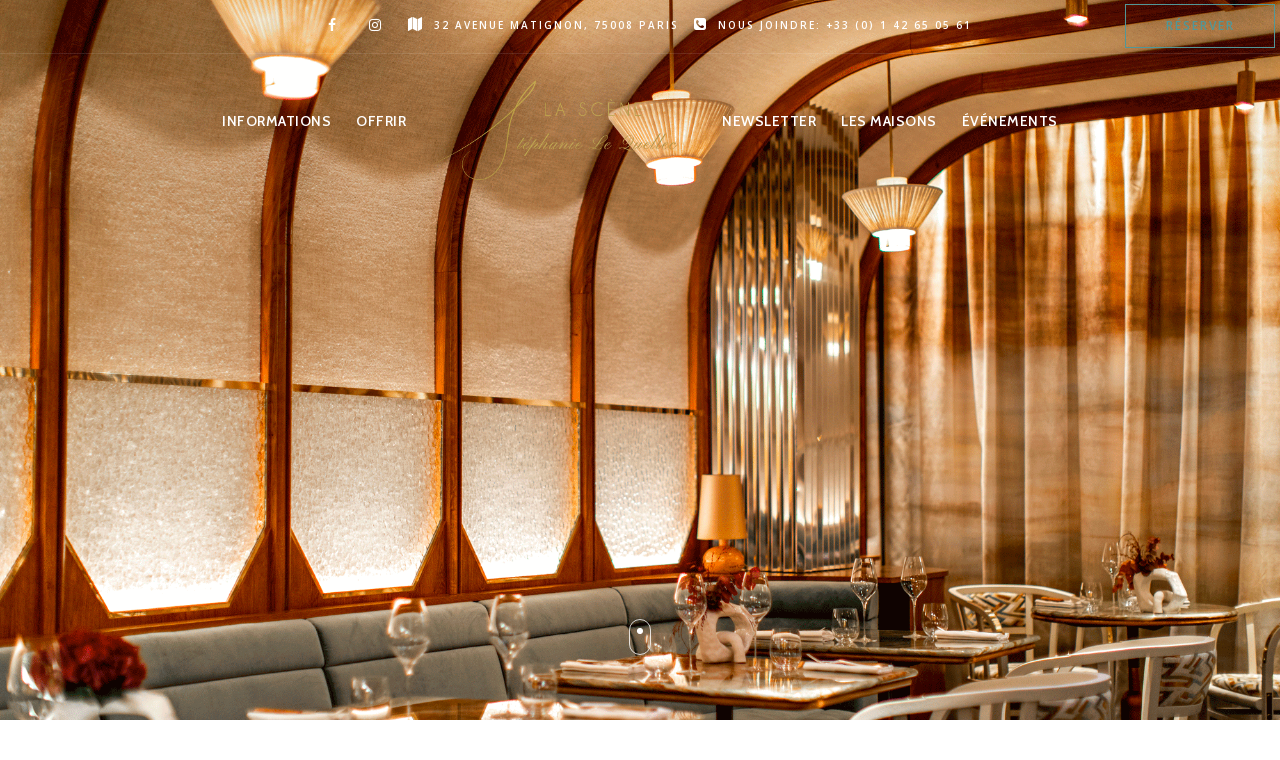

--- FILE ---
content_type: text/html; charset=UTF-8
request_url: https://www.la-scene.paris/
body_size: 10332
content:
<!doctype html>
<html lang="fr-FR">
<head>
	<meta http-equiv="Content-Type" content="text/html; charset=UTF-8" />
	<meta name="viewport" content="width=device-width, initial-scale=1, maximum-scale=1" />
	<link rel="profile" href="http://gmpg.org/xfn/11" />
	<link rel="pingback" href="https://www.la-scene.paris/xmlrpc.php" />
	<title>Site Officiel - La Scène - Stéphanie Le Quellec - 2* Guide Michelin</title>

<!-- This site is optimized with the Yoast SEO plugin v12.5 - https://yoast.com/wordpress/plugins/seo/ -->
<meta name="description" content="La Scène :une cuisine d’esprit, gourmande, que l’on partage dans un lieu ouvert, où la haute gastronomie rencontre naturellement la simplicité."/>
<meta name="robots" content="max-snippet:-1, max-image-preview:large, max-video-preview:-1"/>
<link rel="canonical" href="https://www.la-scene.paris/" />
<meta property="og:locale" content="fr_FR" />
<meta property="og:type" content="website" />
<meta property="og:title" content="Site Officiel - La Scène - Stéphanie Le Quellec - 2* Guide Michelin" />
<meta property="og:description" content="La Scène :une cuisine d’esprit, gourmande, que l’on partage dans un lieu ouvert, où la haute gastronomie rencontre naturellement la simplicité." />
<meta property="og:url" content="https://www.la-scene.paris/" />
<meta property="og:site_name" content="La Scène - Stéphanie Le Quellec" />
<meta name="twitter:card" content="summary_large_image" />
<meta name="twitter:description" content="La Scène :une cuisine d’esprit, gourmande, que l’on partage dans un lieu ouvert, où la haute gastronomie rencontre naturellement la simplicité." />
<meta name="twitter:title" content="Site Officiel - La Scène - Stéphanie Le Quellec - 2* Guide Michelin" />
<script type='application/ld+json' class='yoast-schema-graph yoast-schema-graph--main'>{"@context":"https://schema.org","@graph":[{"@type":"WebSite","@id":"https://www.la-scene.paris/#website","url":"https://www.la-scene.paris/","name":"La Sc\u00e8ne - St\u00e9phanie Le Quellec","potentialAction":{"@type":"SearchAction","target":"https://www.la-scene.paris/?s={search_term_string}","query-input":"required name=search_term_string"}},{"@type":"WebPage","@id":"https://www.la-scene.paris/#webpage","url":"https://www.la-scene.paris/","inLanguage":"fr-FR","name":"Site Officiel - La Sc\u00e8ne - St\u00e9phanie Le Quellec - 2* Guide Michelin","isPartOf":{"@id":"https://www.la-scene.paris/#website"},"datePublished":"2018-05-23T03:15:07+02:00","dateModified":"2026-01-19T20:25:09+01:00","description":"La Sc\u00e8ne :une cuisine d\u2019esprit, gourmande, que l\u2019on partage dans un lieu ouvert, o\u00f9 la haute gastronomie rencontre naturellement la simplicit\u00e9."}]}</script>
<!-- / Yoast SEO plugin. -->

<link rel='dns-prefetch' href='//fonts.googleapis.com' />
<link rel='dns-prefetch' href='//s.w.org' />
<link rel="alternate" type="application/rss+xml" title="La Scène - Stéphanie Le Quellec &raquo; Flux" href="https://www.la-scene.paris/feed/" />
<link rel="alternate" type="application/rss+xml" title="La Scène - Stéphanie Le Quellec &raquo; Flux des commentaires" href="https://www.la-scene.paris/comments/feed/" />
		<!-- This site uses the Google Analytics by ExactMetrics plugin v6.8.0 - Using Analytics tracking - https://www.exactmetrics.com/ -->
							<script src="//www.googletagmanager.com/gtag/js?id=UA-100223560-1"  type="text/javascript" data-cfasync="false" async></script>
			<script type="text/javascript" data-cfasync="false">
				var em_version = '6.8.0';
				var em_track_user = true;
				var em_no_track_reason = '';
				
								var disableStr = 'ga-disable-UA-100223560-1';

				/* Function to detect opted out users */
				function __gtagTrackerIsOptedOut() {
					return document.cookie.indexOf( disableStr + '=true' ) > - 1;
				}

				/* Disable tracking if the opt-out cookie exists. */
				if ( __gtagTrackerIsOptedOut() ) {
					window[disableStr] = true;
				}

				/* Opt-out function */
				function __gtagTrackerOptout() {
					document.cookie = disableStr + '=true; expires=Thu, 31 Dec 2099 23:59:59 UTC; path=/';
					window[disableStr] = true;
				}

				if ( 'undefined' === typeof gaOptout ) {
					function gaOptout() {
						__gtagTrackerOptout();
					}
				}
								window.dataLayer = window.dataLayer || [];
				if ( em_track_user ) {
					function __gtagTracker() {dataLayer.push( arguments );}
					__gtagTracker( 'js', new Date() );
					__gtagTracker( 'set', {
						'developer_id.dNDMyYj' : true,
						                    });
					__gtagTracker( 'config', 'UA-100223560-1', {
						forceSSL:true,					} );
										window.gtag = __gtagTracker;										(
						function () {
							/* https://developers.google.com/analytics/devguides/collection/analyticsjs/ */
							/* ga and __gaTracker compatibility shim. */
							var noopfn = function () {
								return null;
							};
							var newtracker = function () {
								return new Tracker();
							};
							var Tracker = function () {
								return null;
							};
							var p = Tracker.prototype;
							p.get = noopfn;
							p.set = noopfn;
							p.send = function (){
								var args = Array.prototype.slice.call(arguments);
								args.unshift( 'send' );
								__gaTracker.apply(null, args);
							};
							var __gaTracker = function () {
								var len = arguments.length;
								if ( len === 0 ) {
									return;
								}
								var f = arguments[len - 1];
								if ( typeof f !== 'object' || f === null || typeof f.hitCallback !== 'function' ) {
									if ( 'send' === arguments[0] ) {
										var hitConverted, hitObject = false, action;
										if ( 'event' === arguments[1] ) {
											if ( 'undefined' !== typeof arguments[3] ) {
												hitObject = {
													'eventAction': arguments[3],
													'eventCategory': arguments[2],
													'eventLabel': arguments[4],
													'value': arguments[5] ? arguments[5] : 1,
												}
											}
										}
										if ( 'pageview' === arguments[1] ) {
											if ( 'undefined' !== typeof arguments[2] ) {
												hitObject = {
													'eventAction': 'page_view',
													'page_path' : arguments[2],
												}
											}
										}
										if ( typeof arguments[2] === 'object' ) {
											hitObject = arguments[2];
										}
										if ( typeof arguments[5] === 'object' ) {
											Object.assign( hitObject, arguments[5] );
										}
										if ( 'undefined' !== typeof arguments[1].hitType ) {
											hitObject = arguments[1];
											if ( 'pageview' === hitObject.hitType ) {
												hitObject.eventAction = 'page_view';
											}
										}
										if ( hitObject ) {
											action = 'timing' === arguments[1].hitType ? 'timing_complete' : hitObject.eventAction;
											hitConverted = mapArgs( hitObject );
											__gtagTracker( 'event', action, hitConverted );
										}
									}
									return;
								}

								function mapArgs( args ) {
									var arg, hit = {};
									var gaMap = {
										'eventCategory': 'event_category',
										'eventAction': 'event_action',
										'eventLabel': 'event_label',
										'eventValue': 'event_value',
										'nonInteraction': 'non_interaction',
										'timingCategory': 'event_category',
										'timingVar': 'name',
										'timingValue': 'value',
										'timingLabel': 'event_label',
										'page' : 'page_path',
										'location' : 'page_location',
										'title' : 'page_title',
									};
									for ( arg in args ) {
										if ( args.hasOwnProperty(arg) && gaMap.hasOwnProperty(arg) ) {
											hit[gaMap[arg]] = args[arg];
										} else {
											hit[arg] = args[arg];
										}
									}
									return hit;
								}

								try {
									f.hitCallback();
								} catch ( ex ) {
								}
							};
							__gaTracker.create = newtracker;
							__gaTracker.getByName = newtracker;
							__gaTracker.getAll = function () {
								return [];
							};
							__gaTracker.remove = noopfn;
							__gaTracker.loaded = true;
							window['__gaTracker'] = __gaTracker;
						}
					)();
									} else {
										console.log( "" );
					( function () {
							function __gtagTracker() {
								return null;
							}
							window['__gtagTracker'] = __gtagTracker;
							window['gtag'] = __gtagTracker;
					} )();
									}
			</script>
				<!-- / Google Analytics by ExactMetrics -->
				<script type="text/javascript">
			window._wpemojiSettings = {"baseUrl":"https:\/\/s.w.org\/images\/core\/emoji\/12.0.0-1\/72x72\/","ext":".png","svgUrl":"https:\/\/s.w.org\/images\/core\/emoji\/12.0.0-1\/svg\/","svgExt":".svg","source":{"concatemoji":"https:\/\/www.la-scene.paris\/wp-includes\/js\/wp-emoji-release.min.js?ver=5.4.18"}};
			/*! This file is auto-generated */
			!function(e,a,t){var n,r,o,i=a.createElement("canvas"),p=i.getContext&&i.getContext("2d");function s(e,t){var a=String.fromCharCode;p.clearRect(0,0,i.width,i.height),p.fillText(a.apply(this,e),0,0);e=i.toDataURL();return p.clearRect(0,0,i.width,i.height),p.fillText(a.apply(this,t),0,0),e===i.toDataURL()}function c(e){var t=a.createElement("script");t.src=e,t.defer=t.type="text/javascript",a.getElementsByTagName("head")[0].appendChild(t)}for(o=Array("flag","emoji"),t.supports={everything:!0,everythingExceptFlag:!0},r=0;r<o.length;r++)t.supports[o[r]]=function(e){if(!p||!p.fillText)return!1;switch(p.textBaseline="top",p.font="600 32px Arial",e){case"flag":return s([127987,65039,8205,9895,65039],[127987,65039,8203,9895,65039])?!1:!s([55356,56826,55356,56819],[55356,56826,8203,55356,56819])&&!s([55356,57332,56128,56423,56128,56418,56128,56421,56128,56430,56128,56423,56128,56447],[55356,57332,8203,56128,56423,8203,56128,56418,8203,56128,56421,8203,56128,56430,8203,56128,56423,8203,56128,56447]);case"emoji":return!s([55357,56424,55356,57342,8205,55358,56605,8205,55357,56424,55356,57340],[55357,56424,55356,57342,8203,55358,56605,8203,55357,56424,55356,57340])}return!1}(o[r]),t.supports.everything=t.supports.everything&&t.supports[o[r]],"flag"!==o[r]&&(t.supports.everythingExceptFlag=t.supports.everythingExceptFlag&&t.supports[o[r]]);t.supports.everythingExceptFlag=t.supports.everythingExceptFlag&&!t.supports.flag,t.DOMReady=!1,t.readyCallback=function(){t.DOMReady=!0},t.supports.everything||(n=function(){t.readyCallback()},a.addEventListener?(a.addEventListener("DOMContentLoaded",n,!1),e.addEventListener("load",n,!1)):(e.attachEvent("onload",n),a.attachEvent("onreadystatechange",function(){"complete"===a.readyState&&t.readyCallback()})),(n=t.source||{}).concatemoji?c(n.concatemoji):n.wpemoji&&n.twemoji&&(c(n.twemoji),c(n.wpemoji)))}(window,document,window._wpemojiSettings);
		</script>
		<style type="text/css">
img.wp-smiley,
img.emoji {
	display: inline !important;
	border: none !important;
	box-shadow: none !important;
	height: 1em !important;
	width: 1em !important;
	margin: 0 .07em !important;
	vertical-align: -0.1em !important;
	background: none !important;
	padding: 0 !important;
}
</style>
	<link rel='stylesheet' id='wp-block-library-css'  href='https://www.la-scene.paris/wp-includes/css/dist/block-library/style.min.css?ver=5.4.18' type='text/css' media='all' />
<link rel='stylesheet' id='contact-form-7-css'  href='https://www.la-scene.paris/wp-content/plugins/contact-form-7/includes/css/styles.css?ver=5.1.7' type='text/css' media='all' />
<link rel='stylesheet' id='rs-plugin-settings-css'  href='https://www.la-scene.paris/wp-content/plugins/revslider/public/assets/css/rs6.css?ver=6.2.2' type='text/css' media='all' />
<style id='rs-plugin-settings-inline-css' type='text/css'>
#rs-demo-id {}
</style>
<link rel='stylesheet' id='tamarind-MainStyle-css'  href='https://www.la-scene.paris/wp-content/themes/tamarind/style.css?ver=screen' type='text/css' media='all' />
<link rel='stylesheet' id='flatpickr-css'  href='https://www.la-scene.paris/wp-content/plugins/elementor/assets/lib/flatpickr/flatpickr.min.css?ver=4.1.4' type='text/css' media='all' />
<link rel='stylesheet' id='chosen-css'  href='https://www.la-scene.paris/wp-content/plugins/imaginem-core/assets/js/chosen/chosen.css?ver=5.4.18' type='text/css' media='screen' />
<link rel='stylesheet' id='owlcarousel-css'  href='https://www.la-scene.paris/wp-content/plugins/imaginem-core/assets/js/owlcarousel/owl.carousel.css?ver=5.4.18' type='text/css' media='screen' />
<link rel='stylesheet' id='lightgallery-css'  href='https://www.la-scene.paris/wp-content/plugins/imaginem-core/assets/js/lightbox/css/lightgallery.css?ver=5.4.18' type='text/css' media='screen' />
<link rel='stylesheet' id='lightgallery-transitions-css'  href='https://www.la-scene.paris/wp-content/plugins/imaginem-core/assets/js/lightbox/css/lg-transitions.min.css?ver=5.4.18' type='text/css' media='screen' />
<link rel='stylesheet' id='tamarind-Animations-css'  href='https://www.la-scene.paris/wp-content/themes/tamarind/css/animations.css?ver=5.4.18' type='text/css' media='screen' />
<link rel='stylesheet' id='font-awesome-css'  href='https://www.la-scene.paris/wp-content/plugins/elementor/assets/lib/font-awesome/css/font-awesome.min.css?ver=4.7.0' type='text/css' media='all' />
<link rel='stylesheet' id='ion-icons-css'  href='https://www.la-scene.paris/wp-content/themes/tamarind/css/fonts/ionicons/css/ionicons.min.css?ver=5.4.18' type='text/css' media='screen' />
<link rel='stylesheet' id='et-fonts-css'  href='https://www.la-scene.paris/wp-content/themes/tamarind/css/fonts/et-fonts/et-fonts.css?ver=5.4.18' type='text/css' media='screen' />
<link rel='stylesheet' id='feather-webfonts-css'  href='https://www.la-scene.paris/wp-content/themes/tamarind/css/fonts/feather-webfont/feather.css?ver=5.4.18' type='text/css' media='screen' />
<link rel='stylesheet' id='fontello-css'  href='https://www.la-scene.paris/wp-content/themes/tamarind/css/fonts/fontello/css/fontello.css?ver=5.4.18' type='text/css' media='screen' />
<link rel='stylesheet' id='simple-line-icons-css'  href='https://www.la-scene.paris/wp-content/themes/tamarind/css/fonts/simple-line-icons/simple-line-icons.css?ver=5.4.18' type='text/css' media='screen' />
<link rel='stylesheet' id='tamarind-fonts-css'  href='//fonts.googleapis.com/css?family=Open+Sans%3A300%2C300i%2C400%2C400i%2C600%2C600i%2C700%2C700i%2C800%2C800i%7CNunito%3A200%2C200i%2C300%2C300i%2C400%2C400i%2C600%2C600i%2C700%2C700i%2C800%2C800i%2C900%2C900i%7CCabin%3A400%2C400i%2C500%2C500i%2C600%2C600i%2C700%2C700i%7CPT+Mono&#038;ver=1.0.0' type='text/css' media='all' />
<link rel='stylesheet' id='tamarind-ResponsiveCSS-css'  href='https://www.la-scene.paris/wp-content/themes/tamarind/css/responsive.css?ver=5.4.18' type='text/css' media='screen' />
<style id='tamarind-ResponsiveCSS-inline-css' type='text/css'>
.preloader-cover-logo { background-image: url(https://www.la-scene.paris/wp-content/uploads/2019/05/logo_dore.png); }.preloader-cover-logo { background-size:429px auto; }.menu-is-horizontal .logo img { height: 100px; }.split-menu.menu-is-horizontal .logo img,.center-logo.menu-is-horizontal .logo img,.menu-is-horizontal .logo img { padding-top: 6px; }.reservation-button-wrap .mtheme-button{color:#519798;}.reservation-button-wrap .mtheme-button{border-color:#519798;}.reservation-button-wrap .mtheme-button:hover{color:#519798;}.footer-container-wrap{background:#519798;}
</style>
<link rel='stylesheet' id='elementor-icons-css'  href='https://www.la-scene.paris/wp-content/plugins/elementor/assets/lib/eicons/css/elementor-icons.min.css?ver=5.6.2' type='text/css' media='all' />
<link rel='stylesheet' id='elementor-animations-css'  href='https://www.la-scene.paris/wp-content/plugins/elementor/assets/lib/animations/animations.min.css?ver=2.9.8' type='text/css' media='all' />
<link rel='stylesheet' id='elementor-frontend-css'  href='https://www.la-scene.paris/wp-content/plugins/elementor/assets/css/frontend.min.css?ver=2.9.8' type='text/css' media='all' />
<link rel='stylesheet' id='elementor-global-css'  href='https://www.la-scene.paris/wp-content/uploads/elementor/css/global.css?ver=1587743587' type='text/css' media='all' />
<link rel='stylesheet' id='swiper-css'  href='https://www.la-scene.paris/wp-content/plugins/imaginem-core/assets/js/swiper/swiper.css?ver=5.4.18' type='text/css' media='screen' />
<link rel='stylesheet' id='google-fonts-1-css'  href='https://fonts.googleapis.com/css?family=Roboto%3A100%2C100italic%2C200%2C200italic%2C300%2C300italic%2C400%2C400italic%2C500%2C500italic%2C600%2C600italic%2C700%2C700italic%2C800%2C800italic%2C900%2C900italic%7CRoboto+Slab%3A100%2C100italic%2C200%2C200italic%2C300%2C300italic%2C400%2C400italic%2C500%2C500italic%2C600%2C600italic%2C700%2C700italic%2C800%2C800italic%2C900%2C900italic&#038;ver=5.4.18' type='text/css' media='all' />
<script type='text/javascript'>
/* <![CDATA[ */
var exactmetrics_frontend = {"js_events_tracking":"true","download_extensions":"zip,mp3,mpeg,pdf,docx,pptx,xlsx,rar","inbound_paths":"[{\"path\":\"\\\/go\\\/\",\"label\":\"affiliate\"},{\"path\":\"\\\/recommend\\\/\",\"label\":\"affiliate\"}]","home_url":"https:\/\/www.la-scene.paris","hash_tracking":"false","ua":"UA-100223560-1"};
/* ]]> */
</script>
<script type='text/javascript' src='https://www.la-scene.paris/wp-content/plugins/google-analytics-dashboard-for-wp/assets/js/frontend-gtag.min.js?ver=6.8.0'></script>
<script type='text/javascript'>
/* <![CDATA[ */
var tamarind_vars = {"mtheme_uri":"https:\/\/www.la-scene.paris\/wp-content\/themes\/tamarind","lightbox_thumbnails":"false","lightbox_transition":"lg-slide"};
/* ]]> */
</script>
<script type='text/javascript' src='https://www.la-scene.paris/wp-includes/js/jquery/jquery.js?ver=1.12.4-wp'></script>
<script type='text/javascript' src='https://www.la-scene.paris/wp-includes/js/jquery/jquery-migrate.min.js?ver=1.4.1'></script>
<script type='text/javascript' src='https://www.la-scene.paris/wp-content/plugins/revslider/public/assets/js/rbtools.min.js?ver=6.0'></script>
<script type='text/javascript' src='https://www.la-scene.paris/wp-content/plugins/revslider/public/assets/js/rs6.min.js?ver=6.2.2'></script>
<link rel='https://api.w.org/' href='https://www.la-scene.paris/wp-json/' />
<link rel="EditURI" type="application/rsd+xml" title="RSD" href="https://www.la-scene.paris/xmlrpc.php?rsd" />
<link rel="wlwmanifest" type="application/wlwmanifest+xml" href="https://www.la-scene.paris/wp-includes/wlwmanifest.xml" /> 
<meta name="generator" content="WordPress 5.4.18" />
<link rel='shortlink' href='https://www.la-scene.paris/' />
<link rel="alternate" type="application/json+oembed" href="https://www.la-scene.paris/wp-json/oembed/1.0/embed?url=https%3A%2F%2Fwww.la-scene.paris%2F" />
<link rel="alternate" type="text/xml+oembed" href="https://www.la-scene.paris/wp-json/oembed/1.0/embed?url=https%3A%2F%2Fwww.la-scene.paris%2F&#038;format=xml" />
<meta name="generator" content="Powered by Slider Revolution 6.2.2 - responsive, Mobile-Friendly Slider Plugin for WordPress with comfortable drag and drop interface." />
<link rel="icon" href="https://www.la-scene.paris/wp-content/uploads/2019/05/cropped-favicon-32x32.png" sizes="32x32" />
<link rel="icon" href="https://www.la-scene.paris/wp-content/uploads/2019/05/cropped-favicon-192x192.png" sizes="192x192" />
<link rel="apple-touch-icon" href="https://www.la-scene.paris/wp-content/uploads/2019/05/cropped-favicon-180x180.png" />
<meta name="msapplication-TileImage" content="https://www.la-scene.paris/wp-content/uploads/2019/05/cropped-favicon-270x270.png" />
<script type="text/javascript">function setREVStartSize(e){			
			try {								
				var pw = document.getElementById(e.c).parentNode.offsetWidth,
					newh;
				pw = pw===0 || isNaN(pw) ? window.innerWidth : pw;
				e.tabw = e.tabw===undefined ? 0 : parseInt(e.tabw);
				e.thumbw = e.thumbw===undefined ? 0 : parseInt(e.thumbw);
				e.tabh = e.tabh===undefined ? 0 : parseInt(e.tabh);
				e.thumbh = e.thumbh===undefined ? 0 : parseInt(e.thumbh);
				e.tabhide = e.tabhide===undefined ? 0 : parseInt(e.tabhide);
				e.thumbhide = e.thumbhide===undefined ? 0 : parseInt(e.thumbhide);
				e.mh = e.mh===undefined || e.mh=="" || e.mh==="auto" ? 0 : parseInt(e.mh,0);		
				if(e.layout==="fullscreen" || e.l==="fullscreen") 						
					newh = Math.max(e.mh,window.innerHeight);				
				else{					
					e.gw = Array.isArray(e.gw) ? e.gw : [e.gw];
					for (var i in e.rl) if (e.gw[i]===undefined || e.gw[i]===0) e.gw[i] = e.gw[i-1];					
					e.gh = e.el===undefined || e.el==="" || (Array.isArray(e.el) && e.el.length==0)? e.gh : e.el;
					e.gh = Array.isArray(e.gh) ? e.gh : [e.gh];
					for (var i in e.rl) if (e.gh[i]===undefined || e.gh[i]===0) e.gh[i] = e.gh[i-1];
										
					var nl = new Array(e.rl.length),
						ix = 0,						
						sl;					
					e.tabw = e.tabhide>=pw ? 0 : e.tabw;
					e.thumbw = e.thumbhide>=pw ? 0 : e.thumbw;
					e.tabh = e.tabhide>=pw ? 0 : e.tabh;
					e.thumbh = e.thumbhide>=pw ? 0 : e.thumbh;					
					for (var i in e.rl) nl[i] = e.rl[i]<window.innerWidth ? 0 : e.rl[i];
					sl = nl[0];									
					for (var i in nl) if (sl>nl[i] && nl[i]>0) { sl = nl[i]; ix=i;}															
					var m = pw>(e.gw[ix]+e.tabw+e.thumbw) ? 1 : (pw-(e.tabw+e.thumbw)) / (e.gw[ix]);					

					newh =  (e.type==="carousel" && e.justify==="true" ? e.gh[ix] : (e.gh[ix] * m)) + (e.tabh + e.thumbh);
				}			
				
				if(window.rs_init_css===undefined) window.rs_init_css = document.head.appendChild(document.createElement("style"));					
				document.getElementById(e.c).height = newh;
				window.rs_init_css.innerHTML += "#"+e.c+"_wrapper { height: "+newh+"px }";				
			} catch(e){
				console.log("Failure at Presize of Slider:" + e)
			}					   
		  };</script>
<style>.sgpb-hide-for-loggdin {display: inherit;}.sgpb-show-for-loggdin {display: none;}</style><style>.sgpb-hide-for-loggdin {display: inherit;}.sgpb-show-for-loggdin {display: none;}</style></head>
<body class="home page-template-default page page-id-12677 theme-core-loaded fullscreen-mode-off menu-social-active footer-widgets-active single-author theme-is-light split-menu menu-is-horizontal page-is-not-fullscreen fullscreen-ui-switchable header-type-overlay page-is-opaque theme-fullwidth body-dashboard-push footer-is-off pagebuilder-active edge-to-edge elementor-default elementor-kit-14306 elementor-page elementor-page-12677">
<div class="preloader-cover-screen"><div class="preloader-cover-logo"></div></div><div class="loading-spinner-primary loading-spinner-centered loading-spinner-detect">
<span class="coverdots-1 coverdots-element"></span>
<span class="coverdots-2 coverdots-element"></span>
<span class="coverdots-3 coverdots-element"></span>
<span class="coverdots-4 coverdots-element"></span>
<span class="coverdots-5 coverdots-element"></span>
</div><div id="modal-reservation"><div class="window-modal-outer"><div class="window-modal-inner"><div class="window-modal-text entry-content"><span class="reservation-modal-exit"><i class="ion-ios-close-empty"></i></span><div class="reservation-section-heading section-heading headingstyle-default section-align-center"><h1 class="none entry-title section-title">Réserver</h1><h5 class="entry-sub-title none section-sub-title">en ligne</h5><div class="section-description"><p></p></div></div><!-- reservation widget --> : <iframe src="https://widget.thefork.com/fr/dcf8645d-961b-43c0-a95d-f33a84c2ce4c" style="width: 100%; min-height:800px; border:none; overflow:scroll;" ></iframe></div></div></div></div><div class="responsive-menu-wrap">
		<nav id="mobile-toggle-menu" class="mobile-toggle-menu mobile-toggle-menu-close">
		<span class="mobile-toggle-menu-trigger"><span>Menu</span></span>
	</nav>
	<div class="reservation-button-wrap reservation-button menu-button-toggle"><div class="button-element sticky-menu-switch text-is-bright opaque-button"><div class="mtheme-button">Réserver</div></div></div>	<div class="mobile-menu-toggle">
				<div class="logo-mobile">
						<a href="https://www.la-scene.paris/"><img class="custom-responsive-logo logoimage" src="https://www.la-scene.paris/wp-content/uploads/2019/05/logo_dore.png" alt="logo" /></a>				</div>
	</div>
</div>
<div class="responsive-mobile-menu">
	<div class="vertical-footer-wrap">
				<div class="fullscreen-footer-social">
			<div class="login-socials-wrap clearfix">
			<aside id="msocial-widget-2" class="widget MSocial_Widget"><div class="social-header-wrap"><ul>				<li class="social-icon">
				<a class="ntips" title="Facebook" href="https://www.facebook.com/lasceneparstephanielequellec/?modal=admin_todo_tour"  target="_blank">
					<i class="fa fa-facebook"></i>
				</a>
				</li>
								<li class="social-icon">
				<a class="ntips" title="Instagram" href="https://www.instagram.com/restaurantlascene/"  target="_blank">
					<i class="fa fa-instagram"></i>
				</a>
				</li>
							<li class="address-text">
			<i class="fa fa-map"></i>32 Avenue Matignon, 75008 Paris			</li>
						<li class="contact-text">
			<a href="tel:+33 01 42 65 05 61">			<i class="fa fa-phone-square"></i>Nous joindre: +33 (0) 1 42 65 05 61			</a>			</li>
			</ul></div></aside>			</div>
		</div>
			</div>
		<nav>
	<ul id="menu-main-menu" class="mtree"><li id="menu-item-15698" class="menu-item menu-item-type-post_type menu-item-object-page menu-item-15698"><a href="https://www.la-scene.paris/informations/">Informations</a></li>
<li id="menu-item-13390" class="menu-item menu-item-type-post_type menu-item-object-page menu-item-13390"><a href="https://www.la-scene.paris/offrir/">Offrir</a></li>
<li id="menu-item-14652" class="menu-item menu-item-type-post_type menu-item-object-page menu-item-14652"><a href="https://www.la-scene.paris/newsletter/">Newsletter</a></li>
<li id="menu-item-15818" class="menu-item menu-item-type-taxonomy menu-item-object-category menu-item-has-children menu-item-15818"><a href="https://www.la-scene.paris/category/les-maisons/">Les Maisons</a>
<ul class="sub-menu">
	<li id="menu-item-15597" class="menu-item menu-item-type-custom menu-item-object-custom menu-item-15597"><a href="https://www.vive-restaurant.com/">Vive</a></li>
	<li id="menu-item-14387" class="menu-item menu-item-type-custom menu-item-object-custom menu-item-14387"><a href="https://mam.bonkdo.com/fr/clickandcollect/">Mam par SLQ</a></li>
</ul>
</li>
<li id="menu-item-15817" class="menu-item menu-item-type-custom menu-item-object-custom menu-item-15817"><a href="https://www.la-scene.paris/wp-content/uploads/2025/10/La-Scene.pdf">Événements</a></li>
</ul>	</nav>

		<div class="vertical-footer-wrap">
		<div class="vertical-footer-copyright"></div>
	</div>
		<div class="cleafix"></div>
</div>
	<div class="outer-wrap stickymenu-zone">
	<div class="menu-social-header"><aside id="msocial-widget-1" class="widget MSocial_Widget"><div class="social-header-wrap"><ul>				<li class="social-icon">
				<a class="ntips" title="Facebook" href="https://www.facebook.com/lasceneparstephanielequellec/?modal=admin_todo_tour"  target="_blank">
					<i class="fa fa-facebook"></i>
				</a>
				</li>
								<li class="social-icon">
				<a class="ntips" title="Instagram" href="https://www.instagram.com/restaurantlascene/"  target="_blank">
					<i class="fa fa-instagram"></i>
				</a>
				</li>
							<li class="address-text">
			<i class="fa fa-map"></i>32 Avenue Matignon, 75008 Paris			</li>
						<li class="contact-text">
			<a href="tel:+33 01 42 65 05 61">			<i class="fa fa-phone-square"></i>Nous joindre: +33 (0) 1 42 65 05 61			</a>			</li>
			</ul></div></aside></div>			<div class="outer-header-wrap clearfix">
			<nav>
				<div class="mainmenu-navigation  clearfix">
						<div class="header-logo-section"><div class="logo"><a href="https://www.la-scene.paris/"><img class="logo-theme-main logo-theme-primary logo-theme-dark logo-theme-custom" src="https://www.la-scene.paris/wp-content/uploads/2019/05/logo_dore.png" alt="logo" /><img class="logo-theme-main logo-theme-secondary logo-theme-bright logo-theme-custom" src="https://www.la-scene.paris/wp-content/uploads/2019/05/logo_dore.png" alt="logo" /></a></div></div>								<div class="homemenu">
							<ul id="menu-main-menu-1" class="sf-menu"><li class="menu-item menu-item-type-post_type menu-item-object-page menu-item-15698      "><a href="https://www.la-scene.paris/informations/">Informations</a> </li>
<li class="menu-item menu-item-type-post_type menu-item-object-page menu-item-13390      "><a href="https://www.la-scene.paris/offrir/">Offrir</a> </li>
<li class="menu-item menu-item-type-post_type menu-item-object-page menu-item-14652      "><a href="https://www.la-scene.paris/newsletter/">Newsletter</a> </li>
<li class="menu-item menu-item-type-taxonomy menu-item-object-category menu-item-has-children menu-item-15818      "><a href="https://www.la-scene.paris/category/les-maisons/">Les Maisons</a> 
<ul class="children children-depth-0 clearfix   ">
	<li class="menu-item menu-item-type-custom menu-item-object-custom menu-item-15597      "><a href="https://www.vive-restaurant.com/">Vive</a> </li>
	<li class="menu-item menu-item-type-custom menu-item-object-custom menu-item-14387      "><a href="https://mam.bonkdo.com/fr/clickandcollect/">Mam par SLQ</a> </li>
</ul>
</li>
<li class="menu-item menu-item-type-custom menu-item-object-custom menu-item-15817      "><a href="https://www.la-scene.paris/wp-content/uploads/2025/10/La-Scene.pdf">Événements</a> </li>
</ul>							</div>
							<div class="reservation-button-wrap reservation-button menu-button-toggle"><div class="button-element sticky-menu-switch text-is-bright opaque-button"><div class="mtheme-button">Réserver</div></div></div>				</div>
			</nav>
		</div>
			</div>
	<div id="home" class="container-wrapper container-fullwidth"><div class="horizontal-menu-body-container"><div class="title-container-outer-wrap">
	<div class="title-container-wrap">
	<div class="title-container clearfix">
						<div class="entry-title-wrap">
			<h1 class="entry-title">
										Site Officiel						</h1>
		</div>
			</div>
</div>
</div>
<div class="container clearfix">	<div class="page-contents-wrap  ">
			
		<div id="post-12677" class="post-12677 page type-page status-publish hentry">

					<div class="entry-page-wrapper entry-content clearfix">
					<div id="mtheme-pagebuilder-wrapper-12677" class="mtheme-pagebuilder"><div id="builder-column-1"  class="mtheme-modular-column  modular-column-class-1 "  ><div class="mtheme-supercell clearfix  fullwidth-column"><div class="mtheme-supercell-inner clearfix"><div class="column-setter first-column span12">				<div class="mtheme-cell-wrap" >
					<div id="mtheme-block-1" class="mtheme-block mtheme-block-em_column_block span12 mtheme-first-cell " data-width="12">					<div class="mtheme-cell-inner">
						<div class="row clearfix">				<div class="mtheme-cell-wrap" >
					<div id="mtheme-block-2" class="mtheme-block mtheme-block-em_heroimage_ii span12 mtheme-first-cell " data-width="12">					<div class="mtheme-cell-inner">
			<div id="heroimage"><div class="loading-spinner-centered loading-spinner-detect">
<span class="coverdots-1 coverdots-element"></span>
<span class="coverdots-2 coverdots-element"></span>
<span class="coverdots-3 coverdots-element"></span>
<span class="coverdots-4 coverdots-element"></span>
<span class="coverdots-5 coverdots-element"></span>
</div><div class="block-reveal-image"></div><div id="heroimage-background" class="heroimage-wrap jarallax-parent textlocation-middle intensity-default image-cover " modular-column-parallax data-jarallax='{"speed": -0.1}' style="background-image: url(https://www.la-scene.paris/wp-content/uploads/2020/06/slq.png);"></div><div id="gradient" class="hero-image-overlay"></div><div class="hero-text-wrap"><ul class="text-parallax none single">	<li></li></ul></div><div class="mouse-pointer-wrap"><div class="bright hero-link-to-base"><div class="mouse-pointer"><div class="indication-animated indicate-bounce mouse-wheel"></div></div></div></div></div></div></div></div></div><div class="row clearfix">				<div class="mtheme-cell-wrap" >
					<div id="mtheme-block-3" class="mtheme-block mtheme-block-em_photocard_two span12 mtheme-first-cell " data-width="12">					<div class="mtheme-cell-inner">
			
<div class="photocard-image-two-wrap">
<div class="photocard-wrap-common photocard-wrap-type-two clearfix" data-jarallax='{"speed": 0.3}' style="background-image:url(https://www.la-scene.paris/wp-content/uploads/2020/06/slq.png);">

	<div class="photocard-content-wrap photocard-default column-float-center column-half">
		<div class="photocard-contents-inner text-align-center" style="background-color:rgba(255,255,255,0.95);">
			<div class="heading-block">
				<h2 class="photocard-title">
				La Scène
				</h2>
				<h3 class="photocard-subtitle">
					Restaurant gastronomique - Deux étoiles
				</h3>
			</div>
			<div class="photocard-contents">
			<div class="page" style="text-align: center;" title="Page 1">
<div class="section">
<div class="layoutArea">
<div class="column">
<p style="text-align: center;"><span style="color: #000000;">Rendez-vous au 32 avenue Matignon</span><br />
<span style="color: #000000;">au restaurant "La Scène", deux étoiles au Guide Michelin</span><br />
<span style="color: #000000;">du lundi au vendredi</span><br />
<span style="color: #000000;">de 12h30 à 13h30 au déjeuner</span><br />
<span style="color: #000000;">de 19h30 à 20h45 au diner</span></p>
<p style="text-align: center;"><a href="https://www.la-scene.paris/wp-content/uploads/2026/01/Carte-LS-2026.pdf" target="_blank" rel="noopener"><strong><span style="color: #000000;">Découvrez la carte</span></strong></a></p>
<p>--</p>
<p style="text-align: center;"><span style="color: #000000;">Sincèrement,</span></p>
</div>
</div>
<p style="text-align: center;"><span style="color: #000000;">Stéphanie Le Quellec</span><br />
<span style="color: #000000;">et toute sa troupe</span></p>
<div class="section">
<p style="text-align: center;"><span style="color: #000000;">+33 (0)1 42 65 05 61 - contact@la-scene.paris</span></p>
</div>
</div>
<h5></h5>
<div class="section">
<div class="layoutArea">
<div class="column">
<p style="text-align: center;">
</div>
</div>
</div>
</div>

			</div>
		</div>
	</div>
</div>
</div>
</div></div></div></div></div></div></div>	</div></div></div></div><div id="builder-column-4"  class="mtheme-modular-column  modular-column-class-4 "  ><div class="mtheme-supercell clearfix  fullwidth-column"><div class="mtheme-supercell-inner clearfix"><div class="column-setter first-column span12">				<div class="mtheme-cell-wrap" >
					<div id="mtheme-block-4" class="mtheme-block mtheme-block-em_column_block span12 mtheme-first-cell " data-width="12">					<div class="mtheme-cell-inner">
						<div class="row clearfix">				<div class="mtheme-cell-wrap" >
					<div id="mtheme-block-5" class="mtheme-block mtheme-block-em_photocard_one span12 mtheme-first-cell " data-width="12">					<div class="mtheme-cell-inner">
			
<div class="photocard-wrap-common photocard-wrap-type-one clearfix">
<div class="photocard-image-wrap  column-half column-float-right"><div class="block-reveal-image"></div><div class="photocard-image-container" style="background-image:url(https://www.la-scene.paris/wp-content/uploads/2019/10/home_scene.jpg);"></div></div>
	<div class="photocard-content-wrap photocard-dark column-float-left column-half" style="background-color:#ffffff;">
		<div class="photocard-contents-inner text-align-center">
			<div class="heading-block">
				<h2 class="photocard-title none animation-1-5-sec">
				Notre bistrot
				</h2>
				<h3 class="photocard-subtitle none">
					
				</h3>
			</div>
			<div class="photocard-contents none animation-2-0-sec">
			<p style="text-align: center; color: #000000;">Ouvert du lundi au vendredi pour vos déjeuners</p>
<p style="text-align: center; color: #000000;">de 12h15 à 13h45</p>
<p style="text-align: center;"><a href="https://www.la-scene.paris/wp-content/uploads/2026/01/Carte-bistrot.pdf" target="_blank" rel="noopener"><strong><span style="color: #000000;">Carte à titre indicatif</span></strong></a></p>
<p style="text-align: center;">--</p>
<p style="text-align: center; color: #000000;">Les réservations se font par téléphone au +33 (0)1 42 65 05 61</p>
<p style="text-align: center; color: #000000;"><strong>Nous vous remercions de respecter l&#039;heure de votre réservation,</strong><br />
<strong>au-delà d&#039;un retard de 15 minutes, nous nous réservons le droit de ne pas pouvoir honorer cette dernière.</strong></p>

			</div>
		</div>
	</div>
</div>
</div></div></div></div></div></div></div>	</div></div></div></div><div id="builder-column-6"  class="mtheme-modular-column  modular-column-class-6 "  ><div class="mtheme-supercell clearfix  fullwidth-column"><div class="mtheme-supercell-inner clearfix"><div class="column-setter first-column span12">				<div class="mtheme-cell-wrap" >
					<div id="mtheme-block-6" class="mtheme-block mtheme-block-em_column_block span12 mtheme-first-cell " data-width="12">					<div class="mtheme-cell-inner">
						<div class="row clearfix">				<div class="mtheme-cell-wrap" >
					<div id="mtheme-block-7" class="mtheme-block mtheme-block-em_slideshowcarousel span12 mtheme-first-cell " data-width="12">					<div class="mtheme-cell-inner">
			<div class="gridblock-owlcarousel-wrap clearfix"><div id="12677-69796cdfd9a0b" class="owl-carousel owl-slideshow-element owl-carousel-detect owl-carousel-type-flatcarousel" data-autoplaytimeout="5000" data-smartspeed="1000" data-id="12677-69796cdfd9a0b" data-autoplay="true" data-lazyload="false" data-type="flatcarousel"><div class="gridblock-slideshow-element"><img src="https://www.la-scene.paris/wp-content/uploads/2020/06/oeuf.png" alt="" class="owl-slide-image"/></div><div class="gridblock-slideshow-element"><img src="https://www.la-scene.paris/wp-content/uploads/2020/06/caviar.png" alt="" class="owl-slide-image"/></div><div class="gridblock-slideshow-element"><img src="https://www.la-scene.paris/wp-content/uploads/2020/06/assiette.png" alt="" class="owl-slide-image"/></div><div class="gridblock-slideshow-element"><img src="https://www.la-scene.paris/wp-content/uploads/2020/06/chocolat.png" alt="" class="owl-slide-image"/></div></div></div></div></div></div></div></div></div></div>	</div></div></div></div><div id="resa"  class="mtheme-modular-column  modular-column-class-8 "  ><div class="mtheme-supercell clearfix  boxed-column"><div class="mtheme-supercell-inner clearfix"><div class="column-setter first-column span12">				<div class="mtheme-cell-wrap" >
					<div id="mtheme-block-8" class="mtheme-block mtheme-block-em_column_block span12 mtheme-first-cell " data-width="12">					<div class="mtheme-cell-inner">
						<div class="row clearfix">				<div class="mtheme-cell-wrap" >
					<div id="mtheme-block-9" class="mtheme-block mtheme-block-em_sectionheading span12 mtheme-first-cell " data-width="12">					<div class="mtheme-cell-inner">
			<div class="section-heading headingstyle-default is-animation-group section-align-center"><h1 data-animationdelay="400" class="animated-group-element animation-standby-group-item animated fadeInUpSlight entry-title section-title" style="text-align:center;">Réservation</h1><h5 data-animationdelay="500" class="entry-sub-title animated-group-element animation-standby-group-item animated fadeInUpSlight section-sub-title">Réserver votre table pour le restaurant gastronomique</h5><div data-animationdelay="600" class="section-description animated-group-element animation-standby-group-item animated fadeInUpSlight section-style-none"><p>Les réservations sont ouvertes avec trois mois d&#039;avance.</p>
<p>Nous vous remercions de respecter l&#039;heure de votre réservation, au-delà d&#039;un retard de 15 minutes, nous réservons le droit de ne pas pouvoir honorer cette dernière.</p>
</div></div></div></div></div></div><div class="row clearfix">				<div class="mtheme-cell-wrap" >
					<div id="mtheme-block-10" class="mtheme-block mtheme-block-em_displayshortcode span12 mtheme-first-cell " data-width="12">					<div class="mtheme-cell-inner">
			<!-- reservation widget -->
<iframe src="https://widget.thefork.com/fr/dcf8645d-961b-43c0-a95d-f33a84c2ce4c" style="width: 100%; min-height:800px; border:none; overflow:scroll;" ></iframe></div></div></div></div></div></div></div>	</div></div></div></div></div>					</div>
										
		</div><!-- .entry-content -->

		</div>
	</div>
<div class="footer-container-wrap clearfix">
				<div class="footer-container clearfix">
				<div id="footer" class="sidebar widgetized clearfix">
				
					<div class="footer-column"><div class="sidebar-widget"><aside id="msocial-widget-3" class="widget MSocial_Widget"><div class="social-header-wrap"><ul>				<li class="social-icon">
				<a class="ntips" title="Facebook" href="https://www.facebook.com/lasceneparstephanielequellec/?modal=admin_todo_tour"  target="_blank">
					<i class="fa fa-facebook"></i>
				</a>
				</li>
								<li class="social-icon">
				<a class="ntips" title="Instagram" href="https://www.instagram.com/restaurantlascene/"  target="_blank">
					<i class="fa fa-instagram"></i>
				</a>
				</li>
							<li class="contact-text">
			<a href="tel:+33 01 42 65 05 61">			<i class="fa fa-phone-square"></i>Nous joindre: +33 (0) 1 42 65 05 61			</a>			</li>
			</ul></div></aside></div><div class="sidebar-widget"><aside id="instagram_details-1" class="widget mtheme_instagram_widget"><div class="instagram-block-wrap clearfix"></div></aside></div></div>				</div>	
			</div>
		<div class="footer-end clearfix">
		<div class="footer-logo">
				<img class="custom-footer-logo footer-logo-image" src="https://www.la-scene.paris/wp-content/uploads/2019/05/favicon.png" alt="footer-logo" />		</div>
		<div id="copyright" class="footer-container">
		<ul><li>© 2019 LA SCÈNE PAR STÉPHANIE LE QUELLEC -32 AVENUE MATIGNON - 75008 PARIS</li></ul>		</div>
	</div>
</div>
</div></div><div class="site-back-cover"></div>
<style id='element-responsive-inline-css' type='text/css'>
#builder-column-1 { padding-top : 0; }  #builder-column-1 { padding-bottom : 0; }  
#builder-column-4 { padding-top : 128px; }  #builder-column-4 { padding-bottom : 128px; }  
#resa { padding-top : 128px; }  #resa { padding-bottom : 128px; }  
#mtheme-block-9 .section-heading { margin-bottom : 48px; }  
</style>
<script type='text/javascript'>
/* <![CDATA[ */
var wpcf7 = {"apiSettings":{"root":"https:\/\/www.la-scene.paris\/wp-json\/contact-form-7\/v1","namespace":"contact-form-7\/v1"}};
/* ]]> */
</script>
<script type='text/javascript' src='https://www.la-scene.paris/wp-content/plugins/contact-form-7/includes/js/scripts.js?ver=5.1.7'></script>
<script type='text/javascript' src='https://www.la-scene.paris/wp-content/plugins/imaginem-core/assets/js/jquery.easing.min.js'></script>
<script type='text/javascript' src='https://www.la-scene.paris/wp-content/plugins/imaginem-core/assets/js/jarallax/jarallax.js'></script>
<script type='text/javascript' src='https://www.la-scene.paris/wp-content/plugins/imaginem-core/assets/js/jquery.fitvids.js'></script>
<script type='text/javascript'>
/* <![CDATA[ */
var ajax_var = {"url":"https:\/\/www.la-scene.paris\/wp-admin\/admin-ajax.php","nonce":"b79e4f0b70"};
/* ]]> */
</script>
<script type='text/javascript' src='https://www.la-scene.paris/wp-content/plugins/imaginem-core/assets/js/page-elements.js'></script>
<script type='text/javascript' src='https://www.la-scene.paris/wp-content/themes/tamarind/js/velocity.min.js'></script>
<script type='text/javascript' src='https://www.la-scene.paris/wp-content/themes/tamarind/js/velocity.ui.js'></script>
<script type='text/javascript' src='https://www.la-scene.paris/wp-content/themes/tamarind/js/lazysizes.min.js'></script>
<script type='text/javascript' src='https://www.la-scene.paris/wp-content/plugins/imaginem-core/assets/js/ls.unveilhooks.min.js'></script>
<script type='text/javascript' src='https://www.la-scene.paris/wp-content/themes/tamarind/js/menu/verticalmenu.js'></script>
<script type='text/javascript' src='https://www.la-scene.paris/wp-content/themes/tamarind/js/menu/superfish.js'></script>
<script type='text/javascript' src='https://www.la-scene.paris/wp-content/plugins/imaginem-core/assets/js/waypoints/waypoints.min.js'></script>
<script type='text/javascript' src='https://www.la-scene.paris/wp-includes/js/imagesloaded.min.js?ver=3.2.0'></script>
<script type='text/javascript' src='https://www.la-scene.paris/wp-includes/js/hoverIntent.min.js?ver=1.8.1'></script>
<script type='text/javascript' src='https://www.la-scene.paris/wp-includes/js/jquery/ui/core.min.js?ver=1.11.4'></script>
<script type='text/javascript' src='https://www.la-scene.paris/wp-includes/js/jquery/ui/widget.min.js?ver=1.11.4'></script>
<script type='text/javascript' src='https://www.la-scene.paris/wp-includes/js/jquery/ui/position.min.js?ver=1.11.4'></script>
<script type='text/javascript' src='https://www.la-scene.paris/wp-includes/js/jquery/ui/tooltip.min.js?ver=1.11.4'></script>
<script type='text/javascript' src='https://www.la-scene.paris/wp-content/plugins/elementor/assets/lib/flatpickr/flatpickr.min.js?ver=4.1.4'></script>
<script type='text/javascript' src='https://www.la-scene.paris/wp-content/plugins/imaginem-core/assets/js/chosen/chosen.jquery.js'></script>
<script type='text/javascript' src='https://www.la-scene.paris/wp-content/plugins/imaginem-core/assets/js/owlcarousel/owl.carousel.min.js'></script>
<script type='text/javascript' src='https://www.la-scene.paris/wp-content/plugins/imaginem-core/assets/js/modernizr.custom.47002.js'></script>
<script type='text/javascript' src='https://www.la-scene.paris/wp-content/plugins/imaginem-core/assets/js/jquery.gridrotator.js'></script>
<script type='text/javascript' src='https://www.la-scene.paris/wp-content/plugins/imaginem-core/assets/js/classie.js'></script>
<script type='text/javascript' src='https://www.la-scene.paris/wp-content/plugins/imaginem-core/assets/js/lightbox/js/lightgallery-all.min.js'></script>
<script type='text/javascript' src='https://www.la-scene.paris/wp-content/themes/tamarind/js/common.js'></script>
<script type='text/javascript' src='https://www.la-scene.paris/wp-content/plugins/imaginem-core/assets/js/tilt.jquery.js'></script>
<script type='text/javascript' src='https://www.la-scene.paris/wp-content/plugins/elementor/assets/lib/swiper/swiper.min.js?ver=5.3.6'></script>
<script type='text/javascript' src='https://www.la-scene.paris/wp-includes/js/wp-embed.min.js?ver=5.4.18'></script>
</body>
</html>

--- FILE ---
content_type: text/css
request_url: https://www.la-scene.paris/wp-content/themes/tamarind/style.css?ver=screen
body_size: 91573
content:
/*
Theme Name: Tamarind
Theme URI: http://tamarind.imaginem.co
Description: Tamarind - Photography Theme for WordPress.

Version: 1.4
Author: imaginem
Author URI: https://themeforest.net/user/imaginem
License: GNU General Public License
License URI: http://themeforest.net/licenses/regular_extended
Tags: two-columns, custom-background, threaded-comments, translation-ready, custom-menu
Text Domain: tamarind

    Tamarind v1.4
    http://tamarind.imaginem.co

    Theme designed and developed by imaginem,
    http://themeforest.net/user/imaginem 
    in Themeforest

*/
/*

[Color codes]

Accent:         #967a19 ( Gold )
Background:     #ffffff ( Grey )
Content:        #8E8E8E ( Grey )
Header:         #000000 ( White )
Footer:         #ffffff ( White )

a (standard):   #000000 ( Black )
a (hover):      #967a19 ( Gold )
a (active):     #000000 ( Black )

1. Reset
2.1 Main Global Layout Settings
3.1 Mobile Device Menu
3.2 Tipsy
4.1 Logo
5.1 Page
5.2 Entry Contents
6.1 Headings
7.1 Content Headings
7.2 Content elements

8 Shortcodes

9.1 Post summary
9.2 Page Navigation Styles
9.3 Password Protected Form
9.4 Post Info

10.1 Sidebar

10.2 Form / Widget Search
10.3 Widget Calendar
10.4 Widget Recent Posts,Popular Posts
10.5 Twitter Widget
10.6 Sidebar Widget Gallery
10.7 Social Widget
10.8 Flickr Widget
10.9 Address widget

11.1 Portfolio Browser
11.2 Portfolio Widget

12.1 Comments
12.2 Template - Contact Form

13.1 Navigation

14.1 Post Format Styling

15.1 AJAX Portfolio
15.2 Portfolio Common
15.3 Portfolio Filter
15.4 Portfolio Grids

16.1 Shoutout
16.2 Clients

17.1 Goto Top

18.1 Footer
*/
/* ******************************
1. Reset
******************************* */

html,
body,
div,
span,
applet,
object,
iframe,
h1,
h2,
h3,
h4,
h5,
h6,
p,
blockquote,
pre,
a,
abbr,
acronym,
address,
big,
cite,
code,
del,
dfn,
em,
font,
img,
ins,
kbd,
q,
s,
samp,
small,
strike,
strong,
sub,
sup,
tt,
var,
dl,
dt,
dd,
ol,
ul,
li,
fieldset,
form,
label,
legend,
table,
caption,
tbody,
tfoot,
thead,
tr,
th,
td {
    margin: 0;
    padding: 0;
    border: 0;
    outline: 0;
    font-weight: inherit;
    font-style: inherit;
    font-size: 100%;
    font-family: inherit;
    vertical-align: baseline;
}
:focus {
    outline: 0;
}
body {
    line-height: 1;
    color: white;
    background: black;
}
ol,
ul {
    list-style: none;
}
table {
    border-collapse: separate;
    border-spacing: 0;
}
caption,
th,
td {
    text-align: left;
    font-weight: normal;
}
blockquote:before,
blockquote:after,
q:before,
q:after {
    content: "";
}
blockquote,
q {
    quotes: "" "";
}
/* ******************************
2.1 Main Global Layout Settings 
******************************* */

* {
    padding: 0px;
}
html {
    text-rendering: optimizeLegibility;
}
body,
html {
    height: 100%;
    margin: 0;
    height: auto;
    min-height: 100%;
    -webkit-tap-highlight-color: rgba(0, 0, 0, 0);
    -webkit-touch-callout: none;
}
body {
    font: 300 15px/1.625 "Open Sans", "Helvetica Neue", Helvetica, Arial, sans-serif;
    background: #fff;
    background-repeat: repeat;
    background-attachment: fixed;
    color: #000;
}
input,
textarea,
label,
button {
    color: #000;
    font-size: 14px;
    font-weight: 400;
    letter-spacing: 0.25px;
}
body {
    -webkit-font-smoothing: antialiased;
    -moz-osx-font-smoothing: grayscale;
}

body,
html {
    min-height: auto;
}
#controls {
    opacity: 1;
    -webkit-transition: opacity 1s;
    -moz-transition: opacity 1s;
    transition: opacity 1s;
}
body:hover #controls {
    opacity: 1;
}

/* fade image in after load */
.lazyload {
    opacity: 0; 
}
.lazyloading {
    opacity: 0;
}
.lazyloaded {
    opacity: 1;
}
.lazyload-after {
    opacity: 0;
    -webkit-transition: opacity 1s;
    -moz-transition: opacity 1s;
    transition: opacity 1s;    
}
.lazyload-after.lazyloading {
    opacity: 0;  
}
.lazyload-after.lazyloaded {
    opacity: 1;  
}
#static_slidecaption {
    opacity: 0;
    -webkit-transition: opacity 1s;
    -moz-transition: opacity 1s;
    transition: opacity 1s;
}
#slidecaption {
    opacity: 0;
    -webkit-transition: opacity 1s;
    -moz-transition: opacity 1s;
    transition: opacity 1s;
}
.fullscreen-coverphoto #slidecaption {
    opacity: 1;
    -webkit-transition: none;
    -moz-transition: none;
    transition: none;
}
#particles-js{
    opacity: 0;
    -webkit-transition: opacity 2s;
    -moz-transition: opacity 2s;
    transition: opacity 2s;
}
.fullscreen-particles #slidecaption,
.preloader-done #static_slidecaption,
.preloader-done #slidecaption {
    opacity: 1;
}
.waypoints-initiated #particles-js {
    opacity: 1;
}

.fullscreen-slideshow-transition-zoom #supersized li,
.fullscreen-slideshow-transition-wave #supersized li {
    -webkit-transform: scale(1.03);
    transform: scale(1.03);
    -webkit-transition: -webkit-transform 1.8s;
    transition: transform 1.8s;
}
.preloader-done.fullscreen-slideshow-transition-zoom #supersized,
.preloader-done.fullscreen-slideshow-transition-wave #supersized,
.fullscreen-slideshow-transition-zoom #supersized li.activeslide,
.fullscreen-slideshow-transition-wave #supersized li.activeslide {
    -webkit-transform: scale(1);
    transform: scale(1);
}
#supersized {
    opacity: 1;
}
#slidecaption,
#static_slidecaption {
    display: block;
    margin: 0;
    position: fixed;
    z-index: 1;
    width: 100%;
    bottom: 100px;
    left: 100px;
    
}

.static_slideshow_content_link,
.static_slideshow_title,
.static_slideshow_caption {
    opacity: 0;
    z-index:2;
    -webkit-transition: opacity 2s;
    transition: opacity 2s;    
}
.slideshow_content_links,
.slideshow_title,
.slideshow_caption {
    opacity: 0;
    transform-origin: 100% 100%;
    transform-style: preserve-3d;
    z-index:2;
    -webkit-transition: -webkit-transform 1s, filter 1s, opacity 1s;
    transition: transform 1s, filter 1s, opacity 1s;
}
.display-content .static_slideshow_content_link,
.display-content .static_slideshow_title,
.display-content .static_slideshow_caption,
.display-content .slideshow_content_links,
.display-content .slideshow_title,
.display-content .slideshow_caption {
    opacity: 1;
}

.fullscreen-coverphoto-inner {
    opacity: 0;
    -webkit-transition: opacity 2s;
    transition: opacity 2s;
}
.display-content .fullscreen-coverphoto-inner {
    opacity: 1;
}
.coverphoto-static-text .fullscreen-coverphoto-inner {
    opacity: 1;
    -webkit-transition: none;
    transition: none;
}


.page-is-not-fullscreen #supersized,
.page-is-not-fullscreen #supersized li {
    height: 120%;
}
.page-is-not-fullscreen #supersized li {
    -webkit-transform: scale(1);
    transform: scale(1);
    -webkit-transition: -webkit-transform 0s;
    transition: transform 0s;    
}
.page-is-not-fullscreen #supersized {
    opacity: 0;
    -webkit-transform: scale(1);
    transform: scale(1);
    -webkit-transition: opacity 1s;
    -moz-transition: opacity 1s;
    transition: opacity 1s;
}
.page-is-fullscreen #supersized {
    opacity: 0;
    -webkit-transition: opacity 1s;
    -moz-transition: opacity 1s;
    transition: opacity 1s;
}
.preloader-done .static_slideshow_content_link,
.preloader-done .static_slideshow_title,
.preloader-done .static_slideshow_caption {
    opacity: 1;
}
.preloader-done #supersized {
    opacity: 1;
    -webkit-transform: scale(1);
    transform: scale(1);
}
.preloader-cover-screen {
    background: #fff;
    position: fixed;
    top: 0;
    left: 0;
    height: 100%;
    width: 100%;
    z-index: 9000;
    opacity: 1;
    -webkit-transition: width 3s, opacity 1s;
    -moz-transition: width 3s, opacity 1s;
    transition: width 3s, opacity 1s;
    -webkit-transform: translateZ(0);
    -moz-transform: translateZ(0);
    -ms-transform: translateZ(0);
    transform: translateZ(0);
    backface-visibility: hidden;
    -moz-backface-visibility: hidden;
    -ms-backface-visibility: hidden;
    -webkit-backface-visibility: hidden;
}
.preloader-cover-logo {
    position: absolute;
    top: 0;
    left: 0;
    height: 100%;
    width: 100%;
    -webkit-transition: top 5s;
    -moz-transition: top 5s;
    transition: top 5s;
    background-image: url(images/logo_responsive.png);
    background-position: center 40%;
    background-repeat: no-repeat;
    background-size: 180px auto;
}
.pace-done .preloader-cover-screen {
    pointer-events: none;
    opacity: 0;
}
.preloader-done .preloader-cover-screen {
    width:0%;
}

.fullscreen-screencover {
    background-color: #fff;
    position: fixed;
    top: 0;
    left: 0;
    height: 100%;
    width: 100%;
    z-index: 0;
    opacity: 1;
    -webkit-transition: opacity 2s;
    -moz-transition: opacity 2s;
    transition: opacity 2s;
}
.pace-done .fullscreen-screencover {
    opacity: 0;
}
.site-back-cover {
    position: fixed;
    top: 0;
    left: 0;
    height: 100%;
    width: 100%;
    z-index: -999;
    background-position: center center;
    background-repeat: no-repeat;
    background-attachment: initial;
    background-size: cover;
    opacity: 0;
    -webkit-transition: opacity 2s;
    -moz-transition: opacity 2s;
    transition: opacity 2s;
}
.reveal-specific-bg .bg-loaded.site-back-cover {
    opacity: 1;
}
.logoimage-preloader {
    opacity: 0;
    position: relative;
    top: -10px;
}
.preloader-inner {
    transition: opacity 2s;
    -moz-transition: opacity 2s;
    -webkit-transition: opacity 2s;
    -o-transition: opacity 2s;
    opacity: 1;
}
.pace-done .preloader-inner {
    opacity: 0;
}
.spinner {
    -webkit-animation: rotate 2s linear infinite;
    animation: rotate 2s linear infinite;
    z-index: 2;
    position: absolute;
    top: 50%;
    left: 50%;
    margin: -25px 0 0 -25px;
    width: 50px;
    height: 50px;
}
.spinner .path {
    stroke: #000;
    stroke-linecap: round;
    -webkit-animation: dash 1.5s ease-in-out infinite;
    animation: dash 1.5s ease-in-out infinite;
}
@-webkit-keyframes rotate {
    100% {
        -webkit-transform: rotate(360deg);
        transform: rotate(360deg);
    }
}
@keyframes rotate {
    100% {
        -webkit-transform: rotate(360deg);
        transform: rotate(360deg);
    }
}
@-webkit-keyframes dash {
    0% {
        stroke-dasharray: 1, 150;
        stroke-dashoffset: 0;
    }
    50% {
        stroke-dasharray: 90, 150;
        stroke-dashoffset: -35;
    }
    100% {
        stroke-dasharray: 90, 150;
        stroke-dashoffset: -124;
    }
}
@keyframes dash {
    0% {
        stroke-dasharray: 1, 150;
        stroke-dashoffset: 0;
    }
    50% {
        stroke-dasharray: 90, 150;
        stroke-dashoffset: -35;
    }
    100% {
        stroke-dasharray: 90, 150;
        stroke-dashoffset: -124;
    }
}
.single-image-loaded .loading-bar,
.page-is-fullscreen .loading-bar {
    border-color: #fff;
}
.single-image-loaded .loading-bar:after,
.page-is-fullscreen .loading-bar:after {
    background: #fff;
}
.page-is-not-fullscreen .loading-bar,
.page-is-fullscreen .loading-bar {
    border-color: #000;
}
.page-is-not-fullscreen .loading-bar:after,
.page-is-fullscreen .loading-bar:after {
    background: #000;
}
.single-image-loaded .loading-spinner {
    transform: scale(0.5);
    -webkit-transform: scale(0.5);
    transform-origin: 50% 50%;
    -webkit-transform-origin: 50% 50%;
}
.loading-spinner-centered {
    z-index: 9999;
    right: 50%;
    top: 50%;
    bottom: auto;
    margin-top: -25px;
    margin-right: -25px;
    position: fixed;
    opacity: 1;    
}
.loading-spinner {
    z-index: 9999;
    right: 50%;
    top: 50%;
    bottom: auto;
    margin-top: -25px;
    margin-right: -25px;
    position: fixed;
    width: 50px;
    height: 50px;
    opacity: 1;
    -webkit-animation: rotate-all 1s linear infinite;
    -moz-animation: rotate-all 1s linear infinite;
    animation: rotate-all 1s linear infinite;
}

.secondary-spinning .loading-spinner-primary.loading-spinner-detect {
  display: none !important;
}
.loading-right-side,
.loading-left-side {
  width: 50%;
  height: 100%;
  position: absolute;
  top: 0;
  overflow: hidden;
}

.loading-left-side {
  left: 0;
}

.loading-right-side {
  right: 0;
}

.loading-bar {
  width: 100%;
  height: 100%;
  -moz-border-radius: 200px 0 0 200px;
  -webkit-border-radius: 200px;
  border-radius: 200px 0 0 200px;
  border: 2px solid #fff;
  position: relative;
    -webkit-box-sizing: border-box;
    -moz-box-sizing: border-box;
    box-sizing: border-box;
}
.loading-bar:after {
  content: "";
  width: 2px;
  height: 2px;
  display: block;
  background: #fff;
  position: absolute;
  -moz-border-radius: 10px;
  -webkit-border-radius: 10px;
  border-radius: 10px;
}
.loading-right-side .loading-bar {
  -moz-border-radius: 0 200px 200px 0;
  -webkit-border-radius: 0;
  border-radius: 0 200px 200px 0;
  border-left: none;
  transform: rotate(-10deg);
  -webkit-transform: rotate(-10deg);
  -moz-transform: rotate(-10deg);
  transform-origin: left center;
  -moz-transform-origin: left center;
  -webkit-transform-origin: left center;
  animation: rotate-right 0.75s linear infinite alternate;
  -moz-animation: rotate-right 0.75s linear infinite alternate;
  -webkit-animation: rotate-right 0.75s linear infinite alternate;
}
.loading-right-side .loading-bar:after {
  bottom: -2px;
  left: -2px;
}
.loading-left-side .loading-bar {
  border-right: none;
  transform: rotate(10deg);
  transform-origin: right center;
  -moz-transform-origin: right center;
  -webkit-transform-origin: right center;
  animation: rotate-left 0.75s linear infinite alternate;
  -moz-animation: rotate-left 0.75s linear infinite alternate;
  -webkit-animation: rotate-left 0.75s linear infinite alternate;
}
.loading-left-side .loading-bar:after {
  bottom: -2px;
  right: -2px;
}

@keyframes rotate-left {
  to {
    transform: rotate(30deg);
    -moz-transform: rotate(30deg);
    -webkit-transform: rotate(30deg);
  }
  from {
    transform: rotate(175deg);
    -moz-transform: rotate(175deg);
    -webkit-transform: rotate(175deg);
  }
}
@keyframes rotate-right {
  from {
    transform: rotate(-175deg);
    -moz-transform: rotate(-175deg);
    -webkit-transform: rotate(-175deg);
  }
  to {
    transform: rotate(-30deg);
    -moz-transform: rotate(-30deg);
    -webkit-transform: rotate(-30deg);
  }
}
@keyframes rotate-all {
  from {
    transform: rotate(0deg);
    -moz-transform: rotate(0deg);
    -webkit-transform: rotate(0deg);
  }
  to {
    transform: rotate(-360deg);
    -moz-transform: rotate(-360deg);
    -webkit-transform: rotate(-360deg);
  }
}

/* Cover Dots */
span.coverdots-element {
     height: 4px;
     width: 4px;
     background: #000;
     display: inline-block;
     margin: 12px 2px;
     border-radius: 100%;
     -webkit-border-radius: 100%;
     -moz-border-radius: 100%;
     -webkit-animation: coverpreloader 4s infinite;
     -webkit-animation-timing-function: cubic-bezier(0.030, 0.615, 0.995, 0.415);
     -webkit-animation-fill-mode: both;
     -moz-animation: coverpreloader 4s infinite;
     -moz-animation-timing-function: cubic-bezier(0.030, 0.615, 0.995, 0.415);
     -moz-animation-fill-mode: both;
     -ms-animation: coverpreloader 4s infinite;
     -ms-animation-timing-function: cubic-bezier(0.030, 0.615, 0.995, 0.415);
     -ms-animation-fill-mode: both;
     animation: coverpreloader 4s infinite;
     animation-timing-function: cubic-bezier(0.030, 0.615, 0.995, 0.415);
     animation-fill-mode: both;
}
#heroimage span.coverdots-element {
     background: #fff;
}
span.coverdots-1 {
    -webkit-animation-delay: 1s;
    animation-delay: 1s;
    -ms-animation-delay: 1s;
    -moz-animation-delay: 1s;
}
span.coverdots-2 {
    -webkit-animation-delay: 0.8s;
    animation-delay: 0.8s;
    -ms-animation-delay: 0.8s;
    -moz-animation-delay: 0.8s;
}
span.coverdots-3 {
    -webkit-animation-delay: 0.6s;
    animation-delay: 0.6s;
    -ms-animation-delay: 0.6s;
    -moz-animation-delay: 0.6s;
}
span.coverdots-4 {
    -webkit-animation-delay: 0.4s;
    animation-delay: 0.4s;
    -ms-animation-delay: 0.4s;
    -moz-animation-delay: 0.4s;
}
span.coverdots-5 {
    -webkit-animation-delay: 0.2s;
    animation-delay: 0.2s;
    -ms-animation-delay: 0.2s;
    -moz-animation-delay: 0.2s;
}
span.coverdots-6 {
    -webkit-animation-delay: 0;
    animation-delay: 0;
    -ms-animation-delay: 0;
    -moz-animation-delay: 0;
}
@-webkit-keyframes coverpreloader {
     0% {
        -webkit-transform: translateX(-30px);
         opacity: 0;
    }
     25% {
        opacity: 1;
    }
     50% {
        -webkit-transform: translateX(30px);
         opacity: 0;
    }
     100% {
        opacity: 0;
    }
}
@-moz-keyframes coverpreloader {
     0% {
        -moz-transform: translateX(-30px);
         opacity: 0;
    }
     25% {
        opacity: 1;
    }
     50% {
        -moz-transform: translateX(30px);
         opacity: 0;
    }
     100% {
        opacity: 0;
    }
}
@keyframes coverpreloader {
     0% {
        transform: translateX(-30px);
        opacity: 0;
    }
     25% {
        opacity: 1;
    }
     50% {
        transform: translateX(30px);
        opacity: 0;
    }
     100% {
        opacity: 0;
    }
}


.materialcircular {
    -webkit-animation: materialrotate 2s linear infinite;
    -moz-animation: materialrotate 2s linear infinite;
    animation: materialrotate 2s linear infinite;

    height: 50px;
    top: 100px;
    right: 100px;
    position: absolute;
    width: 50px;
    z-index: 9;
    -webkit-transform: translateZ(0);
    -moz-transform: translateZ(0);
    -ms-transform: translateZ(0);
    transform: translateZ(0);
    backface-visibility: hidden;
    -webkit-backface-visibility: hidden;
    perspective: 1000;
    -webkit-perspective: 1000;
    opacity: 0;
}
.materialcircular {
    top: 75px;
    right: 80px;
    mix-blend-mode: screen;
}
.materialpath {
    stroke-dasharray: 1, 200;
    stroke-dashoffset: 0;
    -webkit-animation: materialdash 1.5s ease-in-out infinite;
    -moz-animation: materialdash 1.5s ease-in-out infinite;
    animation: materialdash 1.5s ease-in-out infinite;

    -webkit-transform: translateZ(0);
    -moz-transform: translateZ(0);
    -ms-transform: translateZ(0);
    transform: translateZ(0);
    backface-visibility: hidden;
    -webkit-backface-visibility: hidden;
    perspective: 1000;
    -webkit-perspective: 1000;
    stroke-linecap: round;
    stroke: #969696;
}
@keyframes materialrotate {
    0% {
        transform: rotate(0deg);
        -webkit-transform: rotate(0deg);
    }
    100% {
        transform: rotate(360deg);
        -webkit-transform: rotate(360deg);
    }
}
@keyframes materialdash {
    0% {
        stroke-dasharray: 1, 200;
        stroke-dashoffset: 0;
    }
    50% {
        stroke-dasharray: 89, 200;
        stroke-dashoffset: -35;
    }
    100% {
        stroke-dasharray: 89, 200;
        stroke-dashoffset: -124;
    }
}
.elementloader {
    display: inline-block;
    width: 15px;
    height: 15px;
    position: fixed;
    border: 2px solid #000;
    top: 50%;
    left: 50%;
    margin-left: 155px;
    animation: elementloader 2s infinite ease;
}
.gridblock-blog-parallax .elementloader {
    position: absolute;
    top: 20px;
    left: auto;
    right: 20px;
    z-index: 99;
}
.elementloader-inner {
    vertical-align: top;
    display: inline-block;
    width: 100%;
    background-color: #000;
    animation: elementloader-inner 2s infinite ease-in;
}
@keyframes elementloader {
    0% {
        transform: rotate(0deg);
    }
    25% {
        transform: rotate(180deg);
    }
    50% {
        transform: rotate(180deg);
    }
    75% {
        transform: rotate(360deg);
    }
    100% {
        transform: rotate(360deg);
    }
}
@keyframes elementloader-inner {
    0% {
        height: 0%;
    }
    25% {
        height: 0%;
    }
    50% {
        height: 100%;
    }
    75% {
        height: 100%;
    }
    100% {
        height: 0%;
    }
}
/* **********************
Font Associates
*********************** */
.section-description,
.entry-title-subheading,
.worktype-categories,
.boxtitle-worktype,
.sidebar-widget,
.slideshow-box-categories,
#password-protected p,
.button-blog-continue,
.readmore-service,
.post-password-form p,
.fullscreen-swiperslides .swiper-desc,
.event-heading,
.entry-content .pullquote-right,
.entry-content .pullquote-left,
.entry-content .pullquote-center,
.entry-title-wrap h1,
h2.project-heading,
.footer-end-block h2.section-title,
.skill-bar-percent,
.gridblock-parallax-wrap h4.slideshow-box-title,
.positionaware-button,
.responsive-titles h3,
.fullscreen-swiperslides .swiper-title,
.photowall-title,
.proofing-client-title,
.comment-reply-title,
.hero-text-wrap .hero-title,
.slideshow_title,
h1.slideshow_title,
.static_slideshow_title,
.coverphoto-text-container .slideshow_title,
.coverphoto-text-container .static_slideshow_title,
.gridblock-grid-element .boxtitle-hover a,
.mtheme-lightbox .lg-sub-html,
.shortcode-box-title,
ul.vertical_images .vertical-images-title,
.dimmer-text,
.mtheme-404-wrap .mtheme-404-error-message1,
.imagebox-title,
.site-maintenance-text,
h1.entry-title,
.entry-content h3.progressbar-title,
.entry-content h1,
.entry-content h2,
.entry-content h3,
.entry-content h4,
.entry-content h5,
.entry-content h6,
h2.section-title,
#gridblock-filters,
.quote_say,
.quote_author,
.blog-timeline-month,
.jp-title,
.gridblock-parallax-wrap .slideshow-box-categories,
.time-count-data,
.client-say,
.pricing-table,
.boxtitle-hover,
.project-info ul li,
.slideshow-owl-title,
.hero-text-wrap,
#header-searchform #hs,
.vertical-menu,
.wpcf7-form p,
.toggle-menu-list li a,
.blog-details-section-inner,
.minimal-menu,
.simple-menu,
.page-link,
.pricing-wrap,
.pricing-table .pricing-row,
.search-instructions,
.phototag-archive-list,
.album-item-count,
.pagination,
.slideshow-box-title,
.mtheme-events-heading,
.site-maintenance-text,
.no-comments,
.swiper-title-bright,
.shortcode-swiper-container .swiper-title,
.fullscreen-swiperslides .swiper-title,
.twentytwenty-before-label:before,
.twentytwenty-after-label:before,
.horizontal-bottom-bar,
.donutcounter-value,
.work-details h4 a,
.entry-content .pullquote-right,
.entry-content .pullquote-left,
.entry-content .pullquote-center,
.woocommerce .related h2,
.woocommerce .upsells h2,
.woocommerce .cross-sells h2,
#footer .sidebar-widget .widget > h3,
.woocommerce ul.products li.product .woocommerce-loop-category__title,
.woocommerce ul.products li.product .woocommerce-loop-product__title,
.woocommerce-page h1.entry-title,
.homemenu .sf-menu .mega-item .children-depth-0 h6,
.person h4.staff-position,
.blog-grid-element-content .work-details h4 a,
.proofing-restricted,
.woocommerce div.product .woocommerce-tabs ul.tabs li a,
.woocommerce .woocommerce-breadcrumb,
.entry-content .work-details h4,
.mtheme-lightbox .lg-sub-html h4,
.entry-content h3.food-item-title,
.food-list .food-purchase-item a,
.food-purchase-item,
h3.food-item-title,
.dashboard-inner h3 {
    font-family: 'Open Sans', serif;
}

.comment-reply-title small a,
.entry-content .pricing-service p,
.responsive-mobile-menu,
.cart-elements,
.cart-content-checkout,
.woocommerce .button,
.mtheme-woo-order-selected,
.woocommerce-result-count,
.mtheme-404-wrap h4,
.summary-info,
.postsummarywrap,
.postsummarywrap a,
.fotorama__caption__wrap,
.post-single-tags,
.post-single-tags a,
.entry-content .notice-text,
#gridblock-filters li a,
.comment-meta,
.mtheme-lightbox .lg-sub-html,
.entry-content h3.reservation-subheading,
.client-company,
.client-name,
.person .person-details h3,
.timeline-list-event > h3,
.portfolio-section-heading h2,
.service-content h4,
.service-content h4 a,
.work-details h4,
.woocommerce-page h1,
.woocommerce-page h2,
.woocommerce-page h3,
.woocommerce-page h4,
.woocommerce-page h5,
.woocommerce-page h6,
.fullscreen-fotorama .fotorama__caption__wrap h2,
.woocommerce ul.products li.product h3,
.woocommerce-page ul.products li.product h3,
#copyright,
.sidebar h3,
.callout h5,
.entry-content .callout h5,
.section-heading h5,
.entry-content .section-heading h5,
.multi-headlines-wrap h5,
.entry-content .multi-headlines-wrap h5,
.entry-content .multi-headlines-wrap {
    font-family: "Open Sans", sans-serif;
}

input,
textarea,
label,
button,
.hero-text-wrap .hero-subtitle,
.entry-content .photocard-wrap-common .heading-block h3.photocard-subtitle,
.callout h5,
.entry-content .callout h5,
.section-heading h5,
.entry-content .section-heading h5,
h2.entry-sub-title,
.entry-content .photocard-subtitle,
.entry-content h2.entry-sub-title,
#password-protected input,
.post-password-form input,
#password-protected label,
.woocommerce #respond input#submit.alt,
.woocommerce a.button.alt,
.woocommerce button.button.alt,
.woocommerce input.button.alt,
.mtheme-button,
.entry-content h3.ui-accordion-header,
.button-blog-continue a,
.readmore-service a,
.project-details-link h4 a {
    font-family: "Open Sans", sans-serif;
}

.homemenu .sf-menu .megamenu-textbox,
.homemenu .sf-menu a,
.homemenu .sf-menu .mega-item .children-depth-0 h6,
.homemenu,
.homemenu .sf-menu ul li a,
.minimal-menu ul.mtree > li > a,
.vertical-menu ul.mtree > li > a,
.simple-menu ul.mtree > li > a,
.responsive-mobile-menu ul.mtree > li > a,
.food-notice,
.entry-content .photocard-wrap-common .heading-block h3.photocard-subtitle,
.hero-text-wrap .hero-subtitle,
.entry-content .section-heading h5 {
    font-family: "Cabin", sans-serif; 
}

#commentform code,
.entry-content code,
.entry-content kbd,
.entry-content tt,
.entry-content var,
.entry-content samp,
.entry-content pre {
    font-family: "PT Mono";
}
a {
    outline: none;
    text-decoration: none;
    color: #444444;
}
a:hover {
    text-decoration: none;
}
a img {
    border: none;
}
.entry-content img {
    max-width: 100%;
    height: auto;
}
.wp-caption img {
    width: 100%;
}
.clear {
    clear: both;
}
.clearlast {
    clear: both;
    padding-bottom: 35px;
}
.clearlastgallery {
    clear: both;
    padding-bottom: 55px;
}
.ienoclear {
    clear: both;
}
.clearfix:after {
    visibility: hidden;
    display: block;
    font-size: 0;
    content: " ";
    clear: both;
    height: 0;
}
.clearfix {
    display: inline-block;
}
* html .clearfix {
    height: 1%;
}
.clearfix {
    display: block;
}
.float-right {
    float: right;
}
.float-left {
    float: left;
}
.mkspace-right {
    margin-right: 10px;
}
.mkspace-left {
    margin-left: 10px;
}
.align-right {
    float: right;
}
.align-left {
    float: left;
}
.align-center {
    margin: 0 auto;
    display: block;
}
.mtheme-centered-block {
    margin: 0 auto;
    display: block;
    text-align: center;
}
p.edit-entry {
    font-size: 10px;
    line-height: 10px;
    text-decoration: none;
    position: absolute;
    bottom: 0;
    right: 0;
}
p.edit-entry a {
    font-size: 13px;
    background: #333;
    padding: 18px;
    color: #fff;
    text-decoration: none;
    display: block;
}
p.edit-entry a:hover {
    background: #000;
    color: #fff;
    text-decoration: none;
}
.single-header-space {
    margin: 25px 0 0 0;
}
.blank-head-space-1 {
    margin: 24px 0 0 0;
}
.mtheme-menu-not-found {
    padding-left: 20px;
    padding-top: 20px;
    font-size: 12px;
    color: #fff;
    font-weight: 400;
    text-transform: none;
}
.gradient {
    filter: none;
}
.type-post,
.type-mtheme_portfolio,
.type-page {
    margin: 0;
}
::selection {
    color: #fff;
    background: #111;
    /* Safari */
}
::-moz-selection {
    color: #fff;
    background: #111;
    /* Firefox */
}

.project-skills ul li,
.homemenu .sf-menu .megamenu-textbox,
.entry-content,
.woocommerce #tab-description p,
.woocommerce .entry-summary div[itemprop="description"],
.sidebar-widget,
.wp-caption,
#commentform code,
.entry-content code,
.entry-content kbd,
.entry-content tt,
.entry-content var,
.entry-content samp,
.entry-content pre,
.entry-content .pullquote-right,
.entry-content .pullquote-left,
.entry-content .pullquote-center,
.pricing-service p,
.entry-content .pricing-service,
.entry-content .pricing-service p,
.sidebar p,
#events_list p,
#recentposts_list p,
#popularposts_list p,
#entry-author-info,
.entry-utility,
.quote_say,
p.ajax-image-desc,
ul.gridblock-listbox .work-description,
.thumbnails-shortcode .work-details h4,
.blog-grid-element-content .work-details h4 a,
.work-details h4,
.work-details h4 a,
.entry-content .entry-post-title h2,
.homemenu ul ul li a,
.homemenu,
.sticky-menu-activate .homemenu h6,
.mtheme-button,
.sidebar h3,
ul.vertical_images .vertical-images-title,
.entry-content h1,
.entry-content h2,
.entry-content h3,
.entry-content h4,
.entry-content h5,
.entry-content h6 {
    line-height: 1.5;
}
/* ******************************
Background Fill
******************************* */

.background-fill,
.pattern-overlay {
    position: fixed;
    top: 0;
    left: 0;
    width: 100%;
    height: 100%;
    overflow: auto;
}
.background-fill {
    z-index: -99;
}
.pattern-overlay {
    z-index: -1;
}
/* ******************************
Tipsy
******************************* */

.tipsy {
    margin-top: -15px;
    margin-left: 0;
    padding: 5px;
    font-size: 9px;
    font-weight: bold;
    letter-spacing: 1px;
    text-transform: uppercase;
}
.tipsy-inner {
    padding: 4px 12px;
    background-color: #555;
    color: #fff;
    max-width: 200px;
    text-align: center;
    border-radius: 20px;
}
.tipsy-north {
    background-position: top center;
}
.tipsy-south {
    background-position: bottom center;
}
.tipsy-east {
    background-position: right center;
    margin-top: 0;
}
.tipsy-west {
    background-position: left center;
}
/* ******************************
Main Menu
******************************* */

.mtheme-right-menu {
    margin-left: 10px;
}
.homemenu {
    padding: 0;
    margin: 0;
    text-align: center;
    display: inline-block;
    position: relative;
    transition: line-height 0.2s, margin 0.2s;
    -moz-transition: line-height 0.2s, margin 0.2s;
    -webkit-transition: line-height 0.2s, margin 0.2s;
    -o-transition: line-height 0.2s, margin 0.2s;
}
.homemenu ul ul ul li:first-child:after {
    border: none;
}
.homemenu ul ul ul ul li:first-child:after {
    border: none;
}
.homemenu ul ul ul ul ul li:first-child:after {
    border: none;
}
.homemenu a {
    color: #666;
    text-decoration: none;
}
.homemenu ul ul li a:last-child {
    padding-right: 0;
}
.homemenu ul li a {
    padding: 0;
}
.homemenu ul ul li a {
    border-right: none;
    border-top: none;
}
.homemenu ul ul {
    position: relative;
}
.homemenu ul ul {
    background: #232323;
    -webkit-box-shadow: 0px 2px 50px -2px rgba(0, 0, 0, 0.2);
    -moz-box-shadow: 0px 2px 50px -2px rgba(0, 0, 0, 0.2);
    box-shadow: 0px 2px 50px -2px rgba(0, 0, 0, 0.2);
}
.homemenu ul ul  {
    border-top: 6px solid #967a19;
}
.homemenu .mega-item ul ul  {
    border-top: 0;
}
.homemenu .sf-menu .mega-item .children-depth-0,
.homemenu ul ul {
    border-bottom: 0;
}
.homemenu .sf-menu .mega-item .children-depth-0 ul,
.homemenu ul ul ul {
    border-bottom: none;
}
.homemenu ul ul li a {
    color: rgba(255,255,255,0.8);
    font-size: 13px;
    font-weight: 400;
    letter-spacing: 0.5px;
    text-transform: none;
}
.homemenu ul ul li {
    padding: 0 16px 0;
    -webkit-box-sizing: border-box;
    -moz-box-sizing: border-box;
    box-sizing: border-box;
}
.homemenu ul ul li:first-child {
    padding-top: 24px;
}
.homemenu ul ul li:last-child {
    padding-bottom: 24px;
}
.homemenu ul li.mega-item ul li:first-child {
    padding-top: 0;
}
.homemenu ul li.mega-item ul li:last-child {
    padding-bottom: 0;
}
.homemenu ul li.mega-item ul li {
    padding-left: 0;
    padding-right: 0;
}
.homemenu .mega-item .children li a {
    margin-right: 30px;
}
.homemenu ul li a {
    position: relative;
}
.homemenu > ul > li > a:before {
    background: #000;
    bottom: auto;
    content: " ";
    height: 2px;
    left: 50%;
    position: absolute;
    top: 17px;
    width: 0px;
    margin-left: -8px;
    opacity: 0;
    transition: width 0.5s ,opacity 0.5s;
    -moz-transition: width 0.5s ,opacity 0.5s;
    -webkit-transition: width 0.5s ,opacity 0.5s;
    -o-transition: width 0.5s ,opacity 0.5s;
}
.homemenu ul li:hover > a:before {
    opacity: 1;
}
.homemenu ul .mega-item ul.children-depth-1 li a:before {
    position: absolute;
    content: " ";
    background: #aaa;
    height: 1px;
    width: 6px;
    bottom: 14px;
    left: -5px;
}
.homemenu ul ul li:hover>a {
    color: #fff;
}
.homemenu ul ul li:last-child > a {
    border-bottom: none;
}
.homemenu ul li a {
    color: #000;
    display: block;
    font-size: 16px;
    font-weight: 400;
    letter-spacing: 0.2px;
    transition: line-height 0.2s, opacity 0.5s, color 0.5s;
    -moz-transition: line-height 0.2s, opacity 0.5s, color 0.5s;
    -webkit-transition: line-height 0.2s, opacity 0.5s, color 0.5s;
}

.header-type-overlay-dark .outer-wrap,
.fullscreen-slide-dark .outer-wrap {
    background: rgba(255,255,255,0);
    transition: background-color 0.5s;
    -moz-transition: background-color 0.5s;
    -webkit-transition: background-color 0.5s;
}
.header-type-overlay .outer-wrap,
.header-type-overlay-bright .outer-wrap,
.fullscreen-slide-bright .outer-wrap {
    background: rgba(0,0,0,0.1);
    transition: background-color 0.5s;
    -moz-transition: background-color 0.5s;
    -webkit-transition: background-color 0.5s;
}
.fullscreen-slide-dark.header-type-overlay .outer-wrap {
    background: rgba(255,255,255,0.1);    
}
.inverse-sticky.stickymenu-active.page-is-not-fullscreen .homemenu ul:first-child > li > a,
.header-type-overlay.fullscreen-slide-bright .homemenu ul:first-child > li > a,
.header-type-overlay .homemenu ul:first-child > li > a,
.header-type-overlay .header-cart i,
.header-type-overlay-bright .homemenu ul:first-child > li > a,
.header-type-overlay.fullscreen-slide-bright .homemenu ul:first-child > li > a {
    color: #fff;
}
.stickymenu-active.header-type-overlay .header-cart i,
.stickymenu-active.page-is-not-fullscreen .homemenu ul:first-child > li > a,
.mtheme-password-required.header-type-overlay .homemenu ul:first-child > li > a,
.header-type-overlay.fullscreen-slide-dark .homemenu ul:first-child > li > a{
    color: #000;
}
.homemenu ul li:first-child a {
    margin-left: 0;
}
.homemenu ul li a {
    border: 0;
}
.homemenu ul li ul li:last-child {
    border-right: 0;
}
.homemenu li.current-menu-item a,
.homemenu li.current-menu-parent a,
.homemenu li.current-menu-ancestor a {
    outline: 0;
}
/* Menu main titles End style */

.homemenu li.current-menu-item > a,
.homemenu li.current-menu-item > li > a {
    outline: 0;
    position: relative;
    font-weight: 500;
}
.homemenu .sub-menu li.current-menu-item a:before,
.homemenu .sub-menu li.current-menu-ancestor a:before {
    background: none;
}
.homemenu .sub-menu li.current-menu-item > a {
    color: #fff;
}
.homemenu .sub-menu li.current-menu-item:after {
    position: relative;
    height: auto;
    top: auto;
}
.homemenu .sf-menu ul {
    position: absolute;
    z-index: 200;
    top: -999em;
    width: 240px;
    text-align: left;
}
.homemenu .sf-menu ul li {
    width: 100%;
}
.homemenu .sf-menu li:hover {
    visibility: inherit;
    /* fixes IE7 'sticky bug' */
}
.homemenu .sf-menu li {
    float: left;
    position: relative;
}
.homemenu .sf-menu a {
    display: block;
    position: relative;
}
.homemenu .sf-menu li:hover ul,
.homemenu .sf-menu li.sfHover ul {
    left: 0;
    top: 79px;
}
.homemenu ul.sf-menu li:hover li ul,
.homemenu ul.sf-menu li.sfHover li ul {
    top: -999em;
}
.homemenu ul.sf-menu li li:hover ul,
.homemenu ul.sf-menu li li.sfHover ul {
    left: 19.3em;
    /* match ul width */
    
    top: 0;
}
.homemenu ul.sf-menu li li:hover li ul,
.homemenu ul.sf-menu li li.sfHover li ul {
    top: -999em;
}
.homemenu ul.sf-menu li li li:hover ul,
.homemenu ul.sf-menu li li li.sfHover ul {
    left: 19.3em;
    /* match ul width */
    top: 0;
}
.sf-menu > li > ul {
    opacity: 0;
    transition: opacity 0.2s ease-in-out;
    -moz-transition: opacity 0.2s ease-in-out;
    -webkit-transition: opacity 0.2s ease-in-out;
    -o-transition: opacity 0.2s ease-in-out;
}
.sf-menu > li:hover > ul {
    opacity:1;
}
.homemenu .sf-menu a {
    text-decoration: none;
    padding: 0;
}
.homemenu .sf-menu li {
    padding-right: 44px;
}
.homemenu > .sf-menu > li:last-child {
    padding-right: 0;
}
.homemenu .sf-menu li.menu-item a {
    position: relative;
}
.homemenu ul.sub-menu > li.menu-item {
    border-bottom: 0;
}
.homemenu ul.sub-menu > li.menu-item:last-child {
    border-bottom: 0;
}
.homemenu .sf-menu ul li a {
    padding: 4px 10px;
    position: relative;
}
.homemenu .sf-menu li ul li {
    border-left: 0;
}
.homemenu .sf-menu li li:hover,
.sf-menu li li.sfHover,
.homemenu .sf-menu a:focus,
.sf-menu a:hover,
.sf-menu a:active {
    outline: 0;
}
/*** shadows for all but IE6 ***/

.homemenu .sf-shadow ul.sf-shadow-off {
    background: transparent;
}
.homemenu .sf-menu {
    display: inline-block;
    position: relative;
    top: 0;
}
.homemenu ul.sf-menu li li:hover ul,
.homemenu ul.sf-menu li li.sfHover ul {
    border-radius: 0;
    left: 240px;
    /* match ul width */
    
    top: -20px;
}
.homemenu ul.sf-menu li li:hover:first-child ul,
.homemenu ul.sf-menu li li.sfHover:first-child ul {
    border-radius: 0;
    left: 240px;
    /* match ul width */
    top: -6px;
}
.homemenu ul.sf-menu .mega-item li li:hover:first-child ul,
.homemenu ul.sf-menu .mega-item li.sfHover:first-child ul {
    left: 0;
    top: 0;
}
.sf-arrows ul .sf-with-ul:after {
    width: 8px;
    height: 1px;
    background: rgba(255,255,255,0.3);
    content: " ";
    color: #000;
    right: -18px;
    top: 16px;
    position: absolute;
}
.homemenu .sf-menu ul.sub-menu li {
    position: relative;
    z-index: 10;
}
.homemenu li.current-menu-item ul li a:before,
.homemenu li.current-menu-ancestor ul li a:before {
    background: none;
}
.homemenu .sf-menu li.mega-item {
    position: static;
}
.homemenu .sf-menu li.mega-item ul.children {
    width: 1280px;
    left: 50%;
    top: 79px;
    display: none;
    position: absolute;
    margin-left: -640px;
}
.homemenu .sf-menu li.mega-item ul.children ul {
    display: block;
    margin: 0;
}
.homemenu .sf-menu .mega-item .children-depth-0 h6 {
    color: #fff;
    font-size: 22px;
    font-weight: 400;
    letter-spacing: 0.1px;
    text-indent: 10px;
    text-transform: none;
    width: auto;
}
.homemenu .sf-menu .mega-item .children-depth-0 .no-title h6 {
    display: none;
}
.homemenu .sf-menu .mega-item .children-depth-0 .no-title {
    padding-top: 30px;
}
.homemenu li.mega-four .children li.menu-item {
    display: inline-block;
    width: 25%;
    position: relative;
    float: left;
}
.homemenu li.mega-three .children li.menu-item {
    display: inline-block;
    width: 33%;
    position: relative;
    float: left;
}
.homemenu li.mega-two .children li.menu-item {
    display: inline-block;
    width: 100%;
    position: relative;
    float: left;
}
.homemenu li.mega-one .children li.menu-item {
    display: inline-block;
    width: 100%;
    position: relative;
    float: left;
}
.homemenu li.mega-one .children div ul.children,
.homemenu li.mega-two .children div ul.children,
.homemenu li.mega-three .children div ul.children,
.homemenu li.mega-four .children div ul.children {
    width: auto;
    position: relative;
    top: 0;
    left: 0;
}
.homemenu li.mega-four .children div ul.children li {
    width: 100% !important;
}
.homemenu .sf-menu .mega-item .children-depth-1 {
    padding: 0;
}
.homemenu .sf-menu .megamenu-textbox {
    color: #A7A7A7;
    font-size: 12px;
    letter-spacing: 0.5px;
    line-height: 27px;
    margin-bottom: 10px;
    padding-left: 10px;
    padding-right: 50px;
    font-weight: 500;
}
.homemenu ul ul ul.children {
    -webkit-box-shadow: none;
    box-shadow: none;
}
.homemenu .sf-menu .mega-item .children-depth-0 {
    padding: 56px;
    display: block;
    -webkit-box-sizing: border-box;
    -moz-box-sizing: border-box;
    box-sizing: border-box;
}
.homemenu .sf-menu .mega-item .children-depth-0 ul {
    background: none;
}
.homemenu .sf-menu .sub-menu a {
    padding: 4px;
}

/* ******************************
Sticky Menu
******************************* */

.stickymenu-active #home {
    margin-top: 181px;
}
.stickymenu-active.menu-social-inactive #home {
    margin-top: 130px;
}
.left-logo.stickymenu-active #home {
    margin-top: 160px;
}
.center-logo.stickymenu-active #home {
    margin-top: 240px;
}
.header-type-overlay.stickymenu-active #home {
    margin-top: 0;
}
.header-type-overlay.mobile-mode-active.stickymenu-active #home {
    margin-top: 65px;
}
.mobile-mode-active.center-logo.stickymenu-active #home,
.mobile-mode-active.left-logo.stickymenu-active #home {
    margin-top: 65px;
}

.stickymenu-active.menu-is-horizontal .outer-wrap.stickymenu-zone {
    position: fixed;
    -webkit-animation: stickymenu-fadein 1s cubic-bezier(0.8, 0, 0.2, 1);
    -moz-animation: stickymenu-fadein 1s cubic-bezier(0.8, 0, 0.2, 1);
    animation: stickymenu-fadein 1s cubic-bezier(0.8, 0, 0.2, 1);
    height: 100px;
}
.inverse-sticky.stickymenu-active.menu-is-horizontal .outer-wrap.stickymenu-zone {
    background: #333;
}
@keyframes stickymenu-fadein {
    from {
        opacity: 0;
        top: -86px;
    }
    to {
        opacity: 1;
        top: 0;
    }
}
@-moz-keyframes stickymenu-fadein {
    from {
        opacity: 0;
        top: -86px;
    }
    to {
        opacity: 1;
        top: 0;
    }
}
@-webkit-keyframes stickymenu-fadein {
    from {
        opacity: 0;
        top: -86px;
    }
    to {
        opacity: 1;
        top: 0;
    }
}
.stickymenu-active.stickymenu-active-removing.menu-is-horizontal .outer-wrap.stickymenu-zone {
    top: -110px;
    -webkit-animation: stickymenu-fadein-removing 0.5s cubic-bezier(0.8, 0.6, 0.2, 1);
    -moz-animation: stickymenu-fadein-removing 0.5s cubic-bezier(0.8, 0.6, 0.2, 1);
    animation: stickymenu-fadein-removing 0.5s cubic-bezier(0.8, 0.6, 0.2, 1);
}
@keyframes stickymenu-fadein-removing {
    from {
        opacity: 1;
        top: 0;
    }
    to {
        opacity: 0;
        top: -110px;
    }
}
@-moz-keyframes stickymenu-fadein-removing {
    from {
        opacity: 1;
        top: 0;
    }
    to {
        opacity: 0;
        top: -110px;
    }
}
@-webkit-keyframes stickymenu-fadein-removing {
    from {
        opacity: 1;
        top: 0;
    }
    to {
        opacity: 0;
        top: -110px;
    }
}
.sticky-menu-off.minimal-menu .social-sharing-toggle,
.sticky-menu-off.minimal-menu .social-header-wrap,
.sticky-menu-off.minimal-menu .homemenu {
    display: none;
}

/* ******************************
Responsive Menu
******************************* */

.responsive-menu-wrap {
    display: none;
}
.mobile-menu-toggle {
    background: #f0f0f0;
    color: #000;
    font-size: 16px;
    font-weight: 400;
    text-align: center;
    position: fixed;
    z-index: 100;
    width: 100%;
    height: 65px;
    top: 0;
    left: 0;
}
.menu-is-onscreen .sidebar-toggle-menu-trigger {
    display: none;
}
.theme-is-dark .mobile-menu-toggle {
    background: #545454;
    color: #fff;
}
.logo-mobile {
    padding: 10px 0;
    -webkit-transition: opacity 1s ease-in;
    -moz-transition: opacity 1s ease-in;
    transition: opacity 1s ease-in;
}
.logo-mobile img {
    height: 45px;
    position: relative;
    top: -2px;
}
.mobile-menu-icon {
    position: fixed;
    float: right;
    left: 0;
    top: 0;
    height: 55px;
    width: 55px;
    line-height: 50px;
    text-align: center;
    cursor: pointer;
    color: #000;
    -webkit-transition: left 0.3s ease-in, background 0.3s ease-in;
    -moz-transition: left 0.3s ease-in, background 0.3s ease-in;
    transition: left 0.3s ease-in, background 0.3s ease-in;
    z-index: 1000;
}
.theme-is-dark .mobile-menu-icon {
    color: #fff;
}
.body-dashboard-push-left .mobile-menu-icon {
    color: #fff;
    font-size: 30px;
    height: 55px;
    left: 20px;
    top: 11px;
}
.body-dashboard-push-left {
    overflow: hidden;
    position: fixed;
    height: 100%;
    width: 100%;
}
.mobile-menu-toggle {
    -webkit-transition: left 0.3s ease-in;
    -moz-transition: left 0.3s ease-in;
    transition: left 0.3s ease-in;
    left: 0;
}
.body-dashboard-push-left .mobile-menu-toggle {
    left: 0;
}
.mobile-menu-icon {
    font-size: 24px;
}
.minimal-menu-overlay,
.responsive-menu-overlay {
    position: fixed;
    right: 0;
    top: 0;
    float: left;
    z-index: 998;
    width: 0%;
    height: 100%;
    opacity: 0;
    background: rgba(0, 0, 0, 0.8);
    -webkit-transition: opacity 2s, width 0.5s;
    transition: opacity 2s, width 0.5s;
}
.menu-is-onscreen .minimal-menu-overlay,
.menu-is-onscreen .responsive-menu-overlay {
    width: -webkit-calc(100% - 380px);
    width: -moz-calc(100% - 380px);
    width: calc(100% - 380px);
    opacity: 1;
}
/* Vertical Menu */

.vertical-menu,
.simple-menu,
.theme-is-light .vertical-menu,
.theme-is-light .simple-menu {
    background: rgba(255,255,255,0.9);
}
.responsive-mobile-menu,
.theme-is-light .responsive-mobile-menu {
    background-color: rgb(68, 73, 75);
}
ul.mtree {
    margin-left: 0;
    padding: 18px 35px;
}
ul.mtree ul {
    margin-left: 1em;
}
ul.mtree li {
    list-style: none;
}
ul.mtree a {
    display: block;
    font-size: 14px;
    font-weight: 400;
    letter-spacing: -0.25px;
    text-align: center;
}
ul.mtree ul li a {
    display: block;
    font-size: 12px;
    letter-spacing: -0.25px;
}
ul.mtree a {
    -webkit-transition: border 0.5s ease-out, color 300ms ease-out;
    -moz-transition: border 0.5s ease-out, color 300ms ease-out;
    -ms-transition: border 0.5s ease-out, color 300ms ease-out;
    -o-transition: border 0.5s ease-out, color 300ms ease-out;
    transition: border 0.5s ease-out, color 300ms ease-out;
}
ul.mtree {} ul.mtree ul {
    margin-left: 0;
}
ul.mtree ul > li {} ul.mtree li.mtree-node {
    position: relative;
}
ul.mtree li.mtree-node > a:after {
    color: #fff;
    font-size: 12px;
    font-weight: 100;
    position: relative;
    right: -10px;
    top: 3px;
    font-family: "fontawesome";
}
ul.mtree li.mtree-open {
  padding-bottom: 14px;
}
ul.mtree li.mtree-open > a:after {
    content: "\f107";
    -webkit-transform: translateY(0) rotate(180deg);
    transform: translateY(0) rotate(180deg);
}
ul.mtree li {
    padding-bottom: 0;
    -webkit-transition: padding-bottom 0.3s;
    -moz-transition: padding-bottom 0.3s;
    -ms-transition: padding-bottom 0.3s;
    -o-transition: padding-bottom 0.3s;
    transition: padding-bottom 0.3s;
}
ul.mtree li.mtree-closed > a:after {
    content: "\f107";
}
ul.mtree li > a:after {
    -webkit-transition: -webkit-transform 0.3s;
    transition: transform 0.3s;
}
ul.mtree ul > li:first-child {
    margin-top: 1px;
}
ul.mtree li > a:hover {
    color: #fff;
}
ul.mtree a {
    padding: 5px 0px 5px 0;
    color: #eee;
    border-bottom: 1px solid rgba(255, 255, 255, 0.05);
}
ul.mtree a:hover {
    color: #fff;
}
ul.mtree ul.sub-menu {
    display: none;
}
.theme-is-light ul.mtree li.mtree-node > a::after {
    color: #000;
    color: rgba(0,0,0,0.5);
}
.theme-is-light .responsive-mobile-menu ul.mtree ul.sub-menu li.mtree-node > a::after,
.theme-is-light .responsive-mobile-menu ul.mtree li.mtree-node > a::after {
    color: rgba(255, 255, 255, 0.5);
}
.theme-is-light ul.mtree ul.sub-menu li.mtree-node > a::after {
    color: #777;
}
.theme-is-light ul.mtree li > a:hover,
.theme-is-light ul.mtree a:hover {
    color: #555;
}
.theme-is-light ul.mtree a {
    border-bottom: 1px solid rgba(255, 255, 255, 0.05);
    color: #000;
}
.vertical-menu nav,
.simple-menu nav,
.responsive-mobile-menu nav,
.header-is-simple .responsive-mobile-menu nav {
    text-align: left;
}
.simple-menu ul.mtree,

.header-is-simple .responsive-mobile-menu ul.mtree,
.mobile-social-header .social-header-wrap {
    width: 370px;
    margin: 0 auto;
    -webkit-box-sizing: border-box;
    -moz-box-sizing: border-box;
    box-sizing: border-box;
}
.responsive-mobile-menu ul.mtree {
    width: auto;
    max-width: 600px;
    margin: 0 auto;
}
.vertical-menu ul.mtree a,
.simple-menu ul.mtree a,
.header-is-simple .responsive-mobile-menu ul.mtree a {
    font-size: 16px;
    line-height: 16px;
    letter-spacing: 1px;
    font-weight: 400;
    padding: 10px 0;
    position: relative;
}
.responsive-mobile-menu ul.mtree a {
    padding: 14px 0;
    position: relative;
}
.vertical-menu ul.mtree ul.sub-menu a {
    font-size: 14px;
    line-height: 14px;
    letter-spacing: 0;
    font-weight: 500;
    padding: 7px 0;
}
.vertical-menu ul.mtree ul.sub-menu,
.simple-menu ul.mtree ul.sub-menu,
.responsive-mobile-menu ul.mtree ul.sub-menu,
.header-is-simple .responsive-mobile-menu ul.mtree ul.sub-menu {
    margin: 0;
}
.vertical-menu ul.mtree ul.sub-menu li:last-child a {
    border: 0;
}
.vertical-menu ul.mtree .sub-menu li.mtree-node > a::after {
    top: 0;
}
.vertical-menu ul.mtree li.mtree-node.mtree-open > a::after {
    width: 100%;
}
.vertical-menu ul.mtree li.mtree-node > a::after,
.simple-menu ul.mtree li.mtree-node > a::after,
.responsive-mobile-menu ul.mtree li.mtree-node > a::after,
.header-is-simple ul.mtree li.mtree-node > a::after {
    top: 0;
}
.vertical-menu ul.mtree li li.mtree-node > a::after,
.simple-menu ul.mtree li li.mtree-node > a::after,
.responsive-mobile-menu ul.mtree li li.mtree-node > a::after,
.header-is-simple ul.mtree li li.mtree-node > a::after {
    top: 0;
}
.theme-is-light .vertical-menu ul.mtree a,
.theme-is-light .simple-menu ul.mtree a {
    color: #000;
}
.theme-is-light .responsive-mobile-menu .vertical-menu ul.mtree a,
.theme-is-light .responsive-mobile-menu .simple-menu ul.mtree a {
    color: #fff;
}

.theme-is-light .vertical-menu ul.mtree li li a,
.theme-is-light .simple-menu ul.mtree li li a {
    color: rgba(0, 0, 0, 0.7);
}

.theme-is-light .responsive-mobile-menu ul.mtree a,
.header-is-simple.theme-is-light .responsive-mobile-menu ul.mtree a {
    color: rgba(255, 255, 255, 0.7);
}
.theme-is-light .responsive-mobile-menu ul.mtree li li a,
.header-is-simple.theme-is-light .responsive-mobile-menu ul.mtree li li a {
    color: rgba(255, 255, 255, 0.6);
}
.theme-is-light .responsive-mobile-menu ul.mtree li > a:hover,
.theme-is-light .responsive-mobile-menu ul.mtree a:hover {
    color: #fff;
}
#fullscreen-copyright {
    position: fixed;
    bottom: 35px;
    right: 55px;
    z-index: 9;
    width: auto;
    text-align: right;
    color: #fff;
    font-size: 11px;
    font-weight: 500;
    letter-spacing: 1px;
}
.horizontal-footer-copyright,
.vertical-footer-copyright {
    text-align: center;
}
.vertical-footer-copyright li {
    margin-bottom: 10px;
}
.horizontal-footer-copyright {
    position: absolute;
    right: 60px;
    text-align: right;
    top: 5px;
}
.responsive-mobile-menu,
.simple-menu {
    padding-top: 76px;
}
.simple-menu,
.responsive-mobile-menu {
    background: #fff;
    color: #000;
    width: 100%;
    padding-bottom: 76px;
    position: fixed;
    left: 0;
    top: 65px;
    float: left;
    z-index: 999;
    overflow-y: scroll;
    -webkit-overflow-scrolling: touch;
    height: 100%;
    visibility: hidden;
    opacity: 0;
    -webkit-transform: scale(0.95);
    transform: scale(0.95);
    -webkit-transition: -webkit-transform 0.2s, opacity 0.2s, visibility 0s 0.2s;
    transition: transform 0.2s, opacity 0.2s, visibility 0s 0.2s;
    -webkit-box-sizing: border-box;
    -moz-box-sizing: border-box;
    box-sizing: border-box;
}
.responsive-mobile-menu {
    color: #fff;
    background: none;
}
.responsive-mobile-menu ul.mtree {
    padding: 0;
}
.simple-menu .mobile-menu,
.responsive-mobile-menu .mobile-menu {
    padding: 10px 20px 60px;
}
.simple-menu #s,
.responsive-mobile-menu #s {
    margin: 5px;
}
.simple-menu #mobile-searchform,
.responsive-mobile-menu #mobile-searchform {
    padding: 25px 0 20px 35px;
    position: relative;
    width: 300px;
    margin: 0 auto;
    -webkit-box-sizing: border-box;
    -moz-box-sizing: border-box;
    box-sizing: border-box;
}
.simple-menu #mobile-searchform i,
.responsive-mobile-menu #mobile-searchform i {
    color: #000;
}
.simple-menu #mobile-searchform input,
.responsive-mobile-menu #mobile-searchform input {
    background: none;
    border: 0 none;
    color: #000;
    font-size: 16px;
    font-weight: 400;
    padding: 10px 0;
    text-indent: 20px;
    width: 100%;
    border: 1px solid #444;
}
.simple-menu #mobile-searchbutton,
.responsive-mobile-menu #mobile-searchbutton {
    position: absolute;
    top: 20px;
    right: 42px;
}
.vertical-menu .social-header-wrap ul li a:hover i,
.simple-menu .social-header-wrap ul li a:hover i,
.responsive-mobile-menu .social-header-wrap ul li a:hover i,
.vertical-menu .social-header-wrap ul li a:hover,
.simple-menu .social-header-wrap ul li a:hover,
.responsive-mobile-menu .social-header-wrap ul li a:hover {
    color: #000;
}
.simple-menu.menu-push-onscreen,
.responsive-mobile-menu.menu-push-onscreen {
    visibility: visible;
    opacity: 1;
    -webkit-transform: scale(1);
    transform: scale(1);
    -webkit-transition: -webkit-transform 0.4s, opacity 0.4s;
    transition: transform 0.4s, opacity 0.4s;
}
.theme-is-light.body-dashboard-push-left .mobile-menu-icon {
    color: #000;
}
.theme-is-light .responsive-mobile-menu #mobile-searchform input {
    color: #000;
    border-bottom: 1px solid #eee;
}
.theme-is-light .vertical-menu #mobile-searchform i,
.theme-is-light .simple-menu #mobile-searchform i,
.theme-is-light .responsive-mobile-menu #mobile-searchform i {
    color: #000;
}
.sticky-menu-off.minimal-menu .mobile-social-header .social-sharing-toggle,
.sticky-menu-off.minimal-menu .mobile-social-header .social-header-wrap,
.sticky-menu-off.minimal-menu .mobile-social-header .homemenu {
    display: block;
}
/* ******************************
Logo
******************************* */

.logo-menu-wrapper {
    float: left;
    display: block;
}
.header-logo-section {
    display: inline;
}
.logo {
    position: relative;
    z-index: 20;
}
.logo a {
    line-height: 0;
}
.logo img {
    position: relative;
}
.menu-is-vertical .logo img {
    max-width: 100%;
}
/* ******************************
Header Search
******************************* */

body.msearch-is-on {
    overflow: hidden;
}
.msearch-is-on .toggle-menu-trigger {
    display: none;
}
#header-search-bar-wrap {
    background: #777;
    background: rgba(35, 35, 35, 0.9);
    position: fixed;
    width: 100%;
    height: 100%;
    z-index: 1000;
    display: none;
}
.header-search-bar {
    padding: 50px 30px 90px;
    position: relative;
    text-align: center;
    top: 35%;
}
.header-search-close {
    color: #fff;
    font-size: 22px;
    margin-top: 0;
    position: absolute;
    right: 25px;
    top: 20px;
    opacity: 0.7;
}
.header-search-close:hover {
    cursor: pointer;
    opacity: 1;
}
.header-search-bar .search-instructions {
    color: #fff;
    font-size: 14px;
    font-weight: 800;
    letter-spacing: 7px;
    text-indent: -76px;
    margin-bottom: 10px;
    text-transform: uppercase;
}
#header-searchform #hs {
    color: #7e7e7e;
    font-size: 14px;
    text-transform: uppercase;
    font-weight: 600;
    letter-spacing: 3px;
    padding: 30px;
    width: 50%;
    border: 1px solid #000;
    background: #fff;
    opacity: 1;
    text-align: center;
}
#header-searchform button {
    color: #fff;
    font-size: 20px;
    height: 85px;
    opacity: 0.7;
    position: relative;
    top: 8px;
    width: 80px;
}
#header-searchform button:hover {
    opacity: 1;
}
#header-searchform .feather-icon-search {
    position: relative;
    top: -7px;
}
/* ******************************
Page
******************************* */

.mtheme-adjust-max-height {
    height: 100%;
    max-height: 100%;
}
.top-bar-wrap-fullwidth {
    margin: 0 auto;
}
.top-bar-wrap-boxed {
    margin: 0 auto;
}
.top-bar-content {
    margin: 0 auto;
}
.menu-is-vertical .container-wrapper.container-boxed {
    margin-top: 0;
    margin-bottom: 0;
}
.page-template-template-fullpage-php .container-boxed {
    padding-left: 0;
    padding-right: 0;
}
.page-template-template-fullpage-php .title-container-outer-wrap {
    display: none;
}
.title-container-outer-wrap,
.title-container-no-display {
    position: relative;
}
.title-container-no-display-wrap {
    position: absolute;
    width: 100%;
    z-index: 1;
}
.title-container-overlay {
    position: absolute;
    top: 0;
    left: 0;
    width: 100%;
    height: 100%;
    background-color: rgba(0, 0, 0, 0.5);
}
.portfolio-container-inner {
    padding: 50px 0;
}
.outer-header-wrap {
    width: auto;
}
.container.header-adjuster {
    margin-top: 130px;
    padding-top: 50px;
}
.fullpage-block {
    -webkit-background-size: cover;
    -moz-background-size: cover;
    -o-background-size: cover;
    background-size: cover;
}
.container-fill {
    width: 100%;
    margin: 0;
}
.global-container-wrapper {
    width: 100%;
}
.container-wrapper,
.fullscreen-protected #password-protected {
    margin: 0 auto;
    position: relative;
}
.page-is-fullscreen .container.fullscreen-protected {
    width: auto;
}
.container-wrapper {
    background: #fff;
}
.single-mtheme_portfolio.mtheme-password-required .container-wrapper,
.single-mtheme_events.mtheme-password-required .container-wrapper {
    background: none;
}
.single-mtheme_portfolio.mtheme-password-required .entry-title-wrap,
.single-mtheme_events.mtheme-password-required .entry-title-wrap {
    display: none;
}

.single-mtheme_portfolio.mtheme-password-required #password-protected .post-password-form,
.single-mtheme_events.mtheme-password-required #password-protected .post-password-form {
    background: rgba(255, 255, 255, 0.8);
    -webkit-box-sizing: border-box;
    -moz-box-sizing: border-box;
    box-sizing: border-box;
    margin: 0 auto;
    max-width: 700px;
    padding: 38px 25px 10px;
}

.single-mtheme_portfolio.mtheme-password-required .footer-container-wrap {
    display: none;
}

.menu-is-vertical.page.mtheme-password-required.page-template-default .container-wrapper,
.menu-is-vertical.single-mtheme_events.mtheme-password-required .container-wrapper,
.menu-is-vertical.single-mtheme_proofing.mtheme-password-required .container-wrapper,
.menu-is-vertical.single-mtheme_portfolio.mtheme-password-required .container-wrapper,
.menu-is-vertical.single.single-post.mtheme-password-required .container-wrapper {
    position: fixed;
    width: -webkit-calc(100% - 430px);
    width: -moz-calc(100% - 430px);
    width: calc(100% - 430px);
    height: -webkit-calc(100% - 100px);
    height: -moz-calc(100% - 100px);
    height: calc(100% - 100px);
    overflow: scroll;
}
.menu-is-vertical.page.mtheme-password-required.page-template-default .container-wrapper,
.menu-is-vertical.single-mtheme_events.mtheme-password-required .container-wrapper,
.menu-is-vertical.single-mtheme_portfolio.mtheme-password-required .container-wrapper,
.menu-is-vertical.single.single-post.mtheme-password-required .container-wrapper {
    width: -webkit-calc(100% - 430px);
    width: -moz-calc(100% - 430px);
    width: calc(100% - 430px);
}
.page-is-fullscreen .container-wrapper {
    background: none;
}
.menu-is-vertical .vertical-menu-body-container {
    margin-left: 0;
}
.menu-is-vertical.menu-is-vertical-right .vertical-menu-body-container {
    margin-right: 300px;
    margin-left: 0;
}
.menu-is-vertical.menu-is-vertical-right.split-page .vertical-menu-body-container {
    margin-right: 0;
    margin-left: 0;
}
.menu-is-vertical .title-container-outer-wrap {
    margin: 0 auto;
}
.container-wrapper {
    padding-top: 0;
}
.menu-is-vertical.edge-to-edge .container-wrapper,
.menu-is-vertical .container-wrapper {
    padding: 0;
    -webkit-box-sizing: border-box;
    -moz-box-sizing: border-box;
    box-sizing: border-box;
}
.menu-is-vertical.page-is-fullscreen.edge-to-edge .container-wrapper,
.menu-is-vertical.page-is-fullscreen .container-wrapper {
    padding: 0;
}
.single-mtheme_featured.fullscreen-photowall .container-wrapper,
.single-mtheme_featured.fullscreen-carousel .container-wrapper,
.top-header-present .container-wrapper {
    padding-top: 0;
}
.menu-is-vertical.single-mtheme_featured.fullscreen-photowall .container-wrapper {
    padding-top: 0;
}
.single-mtheme_featured.fullscreen-photowall.center-logo .container-wrapper {
    padding-top: 0;
}
.single-mtheme_featured.fullscreen-photowall.menu-is-detatched.page-is-fullscreen .container-wrapper {
    padding-top: 0;
}
.single-mtheme_featured.fullscreen-photowall.menu-is-detatched .container-wrapper,
.single-mtheme_featured.fullscreen-carousel.menu-is-detatched .container-wrapper {
    padding-top: 0;
}
.single-mtheme_featured.fullscreen-photowall.minimal-header .container-wrapper {
    padding-top: 0;
}
.single-mtheme_featured.fullscreen-photowall.minimal-header.top-header-present .container-wrapper {
    padding-top: 0;
}
.menu-is-detatched .container-wrapper {
    padding-top: 0;
}
.site-in-maintenance-mode .container-wrapper,
.site-in-maintenance-mode.top-header-present .container-wrapper,
.password-protected-client-mode .container-wrapper,
.menu-is-horizontal .container-wrapper {
    padding-top: 0;
}
.menu-is-vertical.proofing-status-inactive .container-wrapper,
.menu-is-vertical.password-protected-client-mode .container-wrapper {
    padding:0;
}
.single-mtheme_featured .container-wrapper,
.edge-to-edge .container-wrapper,
.page-template-template-fullpage .container-wrapper,
.edge-to-edge.center-logo .container-wrapper,
.page-template-template-fullpage.center-logo .container-wrapper {
    padding-top: 0;
    padding-bottom: 0;
}
.container-head {
    height: 15px;
    width: 100%;
    background: #111;
}
.container {
    position: relative;
}

#slidecaption,
#static_slidecaption,
.slideshow-content-wrap,
.menu-is-horizontal .mainmenu-navigation,
.fullpage-item,
.container,
.portfolio-container,
.portfolio-header-wrap,
.top-bar-wrap-fullwidth,
.edge-to-edge .container,
.pagebuilder-active .container,
.page-template-template-fullpage .container,
.page-template-template-blank-php .mtheme-supercell,
.page-template-template-blank-php .mtheme-supercell.boxed-column .first-column.span12 .mtheme-cell-wrap,
.page-template-template-fullpage .mtheme-supercell,
.page-template-template-fullpage .mtheme-supercell.boxed-column .first-column.span12 .mtheme-cell-wrap,
.edge-to-edge .mtheme-supercell,
.nosidebar .mtheme-supercell,
.edge-to-edge .mtheme-supercell.boxed-column .first-column.span12 .mtheme-cell-wrap,
.edge-to-edge .entry-portfolio-content,
.always-center,
.page-template-template-fullpage .mtheme-supercell.boxed-column.divided-column,
.edge-to-edge .mtheme-supercell.boxed-column.divided-column {
    margin: 0 auto;
}

#slidecaption,
#static_slidecaption,
.slideshow-content-wrap,
.proofing-client-details-inner,
.fullpage-item,
.container,
.portfolio-container,
.top-bar-wrap-fullwidth,
.edge-to-edge .container,
.pagebuilder-active .container,
.page-template-template-fullpage .container,
.page-template-template-blank-php .mtheme-supercell,
.page-template-template-blank-php .mtheme-supercell.boxed-column .first-column.span12 .mtheme-cell-wrap,
.page-template-template-fullpage .mtheme-supercell,
.page-template-template-fullpage .mtheme-supercell.boxed-column .first-column.span12 .mtheme-cell-wrap,
.edge-to-edge .mtheme-supercell,
.edge-to-edge .mtheme-supercell.boxed-column .first-column.span12 .mtheme-cell-wrap,
.edge-to-edge .entry-portfolio-content,
.always-center,
.page-template-template-fullpage .mtheme-supercell.boxed-column.divided-column,
.edge-to-edge .mtheme-supercell.boxed-column.divided-column,
.title-container-wrap,
.single .title-container .title-container-wrap {
    width: 1280px;
    max-width: 100%;
}

.container {
    padding-bottom: 56px;
    padding-left: 25px;
    padding-right: 25px;
    -webkit-box-sizing: border-box;
    -moz-box-sizing: border-box;
    box-sizing: border-box;
}
.pagebuilder-active .container {
    padding-bottom: 0;
    padding-left: 0;
    padding-right: 0;
}
.single-mtheme_clients .container {
    padding-top: 66px;
}
.header-is-off .container {
    padding-top: 140px;
}
.page-has-sidebar .mtheme-pagebuilder > .mtheme-supercell,
.page-has-sidebar .mtheme-modular-column > .mtheme-supercell {
    width: auto;
    margin-left: -25px;
    margin-right: -25px;
}
.edge-to-edge .mtheme-pagebuilder .mtheme-supercell.fullwidth-column,
.edge-to-edge .mtheme-modular-column .mtheme-supercell.fullwidth-column {
    width: auto;
    margin: 0;
}
.split-page .container,
.split-page.menu-is-vertical .container,
body.split-page .footer-container {
    width: 90%;
}
.split-page {
    width: 50%;
    margin-left: 50%;
}
.split-page-image {
    width: 50%;
    position: fixed;
    top: 0;
    left: 0;
    height: 100%;
    background-color: #fff;
    background-position: center center;
    background-repeat: no-repeat;
    background-attachment: initial;
    background-color: #fff;
    background-size: cover;
}
.menu-is-vertical-right .split-page-image {
    right: 0;
    left: auto;
}
.menu-is-vertical-right.split-page {
    margin-left: 0;
    margin-right: 34%;
}
.split-page.menu-is-vertical .vertical-menu-body-container {
    margin-left: 0;
}
.single-mtheme_events.mtheme-password-required #password-protected,
.mtheme_portfolio.post-password-required {
    margin-top: 20%;
}
.menu-is-horizontal.single-mtheme_events.mtheme-password-required #password-protected,
.menu-is-horizontal.mtheme_portfolio.post-password-required {
    margin-top: 20%;
    margin-bottom: 10%;
}
.edge-to-edge .entry-portfolio-content {
    margin-top: 20px;
}
.single-mtheme_portfolio.pagebuilder-active .entry-portfolio-content {
    margin: 0;
}
.single-mtheme_portfolio.pagebuilder-active .entry-portfolio-content,
.portfolio-header-wrap.edge-to-edge-column,
.page-template-template-fullpage .mtheme-supercell.boxed-column .page-template-template-blank-php .mtheme-supercell.boxed-column {
    width: auto;
}
.entry-title.section-title {
    width: auto;
}
.page-template-template-blank-php .container,
.page-template-template-fullpage-php .container,
.edge-to-edge .container {
    width: auto;
    margin-top: 0;
    padding-top: 0;
    padding-bottom: 0;
    margin-bottom: 0;
}
.page-template-template-fullpage-php.compact-menu .container-wrapper,
.edge-to-edge.compact-menu .container-wrapper {} .menu-is-vertical.page-template-template-fullpage-php.compact-menu .container-wrapper,
.menu-is-vertical.edge-to-edge.compact-menu .container-wrapper {
    position: relative;
    top: 0;
}
.edge-to-edge .two-column {
    width: 100%;
}
.portfolio-section-heading h2 {
    font-size: 28px;
}
.portfolio-header-wrap.edge-to-edge-column {
    padding-top: 0;
}
.portfolio-end-block.portfolio-header-wrap {
    padding-top: 0;
}
.edge-to-edge.header-is-off .portfolio-header-wrap {
    padding-top: 0;
}
.outer-header-wrap {
    position: relative;
    z-index: 1;
}
.menu-is-vertical .container-wrapper {
    min-height: calc( 100vh );
}
.proofing-status-inactive .container-wrapper,
.single-mtheme_proofing.password-protected-client-mode .container-wrapper,
.mtheme-password-required .container-wrapper {
    min-height: 0;
}
.single-flexislideshow {
    margin-left: -50px;
}
.top-bar-wrap {
    position: relative;
    z-index: 1;
}
.header-block-wrap {
    width: 100%;
}
.header-elements-wrap {
    position: relative;
    z-index: 99;
    margin: 0 auto;
    padding: 0;
}
.outer-wrap {
    position: fixed;
    top: 0;
    left: 0;
    width: 100%;
    transition: height 0.2s, left 0.2s, top 0.2s, width 0.2s, background 0.2s;
    -moz-transition: height 0.2s, left 0.2s, top 0.2s, width 0.2s, background 0.2s;
    -webkit-transition: height 0.2s, left 0.2s, top 0.2s, width 0.2s, background 0.2s;
    -o-transition: height 0.2s, left 0.2s, top 0.2s, width 0.2s, background 0.2s;
    z-index: 99;
}
.top-header-present .outer-wrap {
    top: 33px;
}
.menu-is-detatched .outer-wrap {
    top: 70px;
    left: 40px;
    width: -webkit-calc(100% - 80px);
    width: -moz-calc(100% - 80px);
    width: calc(100% - 80px);
}
.sticky-menu-on.menu-is-detatched .outer-wrap {
    top: 0;
    left: 0;
    width: -webkit-calc(100%);
    width: -moz-calc(100%);
    width: calc(100%);
}
.left-logo.menu-is-detatched .logo img {
    left: 20px;
}
/* Header styles from theme options choice */

.sticky-menu-activate .menu-social-header {
    border-bottom: 0;
    top: -33px;
}
.middle-logo #header-logo {
    padding-left: 10px;
    padding-right: 10px;
}
.compact-menu .logo .logo-theme-main {
    top: 16px;
}
.compact-menu #photowall-container {
    top: 81px;
}
.left-align-logo .logo img {
    float: left;
}
.left-align-logo .mainmenu-navigation {
    text-align: right;
}
.outer-header-wrap {
    border: 0;
}
.logo-theme-inverse {
    display: none;
}
.header-is-transparent .outer-wrap {} .header-is-transparent .outer-wrap,
.header-is-transparent .menu-social-header,
.header-is-transparent.page-is-fullscreen .outer-wrap,
.header-is-transparent.boxed-site-layout .outer-wrap,
.header-is-transparent.boxed-site-layout .fullscreen-footer-wrap,
.header-is-transparent.boxed-site-layout .menu-social-header,
.header-is-transparent.boxed-site-layout .horizontal-bottom-bar {
    background: rgba(0, 0, 0, 0);
}
.header-is-transparent.boxed-site-layout .vertical-left-bar,
.header-is-transparent.boxed-site-layout .vertical-right-bar {
    background: rgba(0, 0, 0, 0);
}
.header-is-transparent-invert .homemenu > ul > li > a {
    color: #fff;
}
.header-is-transparent-invert .logo-theme-main {
    display: none;
}
.header-is-transparent-invert .logo-theme-main.logo-theme-inverse {
    display: block;
}
.center-logo.header-is-transparent-invert .logo-theme-main.logo-theme-inverse,
.minimal-header.header-is-transparent-invert .logo-theme-main.logo-theme-inverse {
    display: inline;
}
.inverse-sticky.stickymenu-active.page-is-not-fullscreen .menu-social-header .social-header-wrap .social-icon i,
.inverse-sticky.stickymenu-active.page-is-not-fullscreen .menu-social-header .social-header-wrap .contact-text a,
.inverse-sticky.stickymenu-active.page-is-not-fullscreen .social-sharing-toggle,
.header-type-overlay .menu-social-header .social-header-wrap,
.header-type-overlay .menu-social-header .social-header-wrap ul li.contact-text i,
.header-type-overlay .menu-social-header .social-header-wrap .social-icon i,
.header-type-overlay .menu-social-header .social-header-wrap .contact-text a,
.header-type-overlay .social-sharing-toggle,
.header-type-overlay-bright .menu-social-header .social-header-wrap .social-icon i,
.header-type-overlay-bright .menu-social-header .social-header-wrap .contact-text a,
.header-type-overlay-bright .social-sharing-toggle,
.header-type-overlay.fullscreen-slide-bright .menu-social-header .social-header-wrap .social-icon i,
.header-type-overlay.fullscreen-slide-bright .menu-social-header .social-header-wrap .contact-text a,
.header-type-overlay.fullscreen-slide-bright .social-sharing-toggle,
.header-is-transparent-invert .menu-social-header .social-header-wrap .social-icon i,
.header-is-transparent-invert .menu-social-header .social-header-wrap .contact-text a,
.header-is-transparent-invert .social-sharing-toggle {
    color: #fff;
}
.inverse-sticky.stickymenu-active.page-is-not-fullscreen .social-sharing-toggle {
    border-color: #fff;
}

.stickymenu-active.page-is-not-fullscreen .menu-social-header .social-header-wrap .social-icon i,
.stickymenu-active.page-is-not-fullscreen .menu-social-header .social-header-wrap .contact-text a,
.stickymenu-active.page-is-not-fullscreen .social-sharing-toggle,
.mtheme-password-required.header-type-overlay .menu-social-header .social-header-wrap .social-icon i,
.mtheme-password-required.header-type-overlay .menu-social-header .social-header-wrap .contact-text a,
.mtheme-password-required.header-type-overlay .social-sharing-toggle,
.header-type-overlay.fullscreen-slide-dark .menu-social-header .social-header-wrap .social-icon i,
.header-type-overlay.fullscreen-slide-dark .menu-social-header .social-header-wrap .contact-text a,
.header-type-overlay.fullscreen-slide-dark .social-sharing-toggle {
    color: #000;
}
.stickymenu-active.page-is-not-fullscreen .social-sharing-toggle {
    border-color: #000;
}
.header-type-overlay.fullscreen-slide-dark .social-sharing-toggle {
    border-color: #000;
}
.header-is-transparent-invert .menu-social-header {
    border-bottom: 1px solid rgba(255, 255, 255, 0.1);
}
.header-is-transparent-invert .sidebar-toggle-menu-trigger span:before,
.header-is-transparent-invert .sidebar-toggle-menu-trigger span:after,
.header-is-transparent-invert .sidebar-toggle-menu-trigger span {
    background: #fff;
}
.header-is-transparent-invert.sidebar-is-onscreen .sidebar-toggle-menu-trigger span:before,
.header-is-transparent-invert.sidebar-is-onscreen .sidebar-toggle-menu-trigger span:after {
    background: #000;
}
.title-container {
    padding: 0 25px;
    -webkit-box-sizing: border-box;
    -moz-box-sizing: border-box;
    box-sizing: border-box;
}
.logo img {
    top: 0;
}
/* Sticky Menu Styles */

.stickymenu-zone.sticky-menu-activate .logo img {
    height: 60px;
    width: auto;
    top: 9px;
}
.sticky-menu-on.top-header-disabled .sticky-menu-activate.outer-wrap,
.sticky-menu-on .sticky-menu-activate.outer-wrap {
    height: 80px;
    top: 0;
}
.sticky-menu-activate .homemenu > ul > li > a {
    height: 80px;
    line-height: 80px;
}
.sticky-menu-on .logo img {
    top: 5px;
}
.left-logo.sticky-menu-on .logo img {
    top: 9px;
}
.center-logo.sticky-menu-on .logo img {
    top: 15px;
}
.center-logo.sticky-menu-on .sticky-menu-activate.outer-wrap {
    height: 130px;
}
.center-logo.sticky-menu-on .homemenu {
    line-height: 50px;
    margin-top: 3px;
}
.center-logo .sticky-menu-activate .homemenu > ul > li > a {
    height: 53px;
    line-height: 60px;
}
.center-logo.sticky-menu-on .homemenu > .sf-menu > li:hover > ul,
.center-logo.sticky-menu-on .homemenu > .sf-menu > li.sfHover > ul {
    top: 61px;
}
.center-logo .homemenu ul li a::before {
    bottom: 3px;
}
.sticky-menu-on .homemenu > .sf-menu > li:hover > ul,
.sticky-menu-on .homemenu > .sf-menu > li.sfHover > ul {
    left: 0;
    top: 80px;
}
.sticky-menu-on .homemenu ul li a::before {
    bottom: 18px;
}
.center-logo.sticky-menu-on .homemenu ul li a::before {
    bottom: 4px;
}
.center-logo.sticky-menu-on .social-sharing-toggle {
    top: 45px;
}
/* Sticky Menu Styles End */

.menu-overlay {
    background-color: #555;
    position: fixed;
    top: -150px;
    left: 0;
    width: 100%;
    height: 120px;
    z-index: -1;
    border-bottom: 1px solid #F5F5F5;
    border-bottom: 1px solid rgba(0, 0, 0, 0.05);
}
.top-menu-wrap {
    padding: 0;
    line-height: 0;
}
.lower-padding {
    padding-bottom: 0
}
.footer-margin {
    margin-top: 60px;
}
.lower-margin {
    margin-bottom: 50px;
}
.sidebar-margin {
    margin-top: 30px;
}
.no-border {
    border: none;
    margin: 0;
    padding: 0;
}
.main-contents {
    padding: 0;
}
.page-contents {
    padding: 0;
}
.home-wrap {
    margin: 0 50px;
}
.home-page-wrap {
    padding: 20px 0;
}
.page-template-template-page_leftsidebar-php .page-contents-wrap {
    padding: 20px 50px 0 0;
}
.fullpage-portfolio-wrap {
    margin: 0;
}
.fullpage-contents-wrap {
    margin: 0;
}
.portfoliopage-contents-wrap {
    padding: 0;
}
.transparent-contents-wrap {
    padding: 0 0 0 0;
}
.entry-contents-wrapper {
    margin-top: 30px;
}
.entry-post-wrapper {
    margin-bottom: 20px;
    padding: 0;
}
.entry-post-seperator {
    border-bottom: 1px solid #ededed;
    margin-bottom: 50px;
    padding-bottom: 80px;
}
.knowledge-contents-archive .entry-post-seperator:last-child {
    border: 0;
}
.center-readmore {
    text-align: center;
}
.gallery-size-thumbnail .gallery-item {
    display: inline-block;
    text-align: center;
    width: 33.333%;
    vertical-align: top;
    -webkit-box-sizing: border-box;
    -moz-box-sizing: border-box;
    box-sizing: border-box;
    padding: 0 20px 20px;
    margin: 0;
}
.gallery-size-thumbnail.gallery-columns-10 .gallery-item {
    width: 10%;
}
.gallery-size-thumbnail.gallery-columns-9 .gallery-item {
    width: 11.11%;
}
.gallery-size-thumbnail.gallery-columns-8 .gallery-item {
    width: 12.5%;
}
.gallery-size-thumbnail.gallery-columns-7 .gallery-item {
    width: 14.28%;
}
.gallery-size-thumbnail.gallery-columns-6 .gallery-item {
    width: 16.66%;
}
.gallery-size-thumbnail.gallery-columns-5 .gallery-item {
    width: 20%;
}
.gallery-size-thumbnail.gallery-columns-4 .gallery-item {
    width: 25%;
}
.gallery-size-thumbnail.gallery-columns-3 .gallery-item {
    width: 33.333%;
}
.gallery-size-thumbnail.gallery-columns-2 .gallery-item {
    width: 50%;
}
.gallery-size-thumbnail.gallery-columns-1 .gallery-item {
    width: 100%;
}
.gallery-size-thumbnail .gallery-item {} .entry-portfolio-wrapper {
    padding: 20px 0 10px;
    margin: 0;
}
.entry-spaced-wrapper {
    padding: 0;
    margin: 0;
}
.entry-page-wrapper {
    padding: 0;
    margin: 0;
}
.buttonseperator {
    margin-top: 20px;
}
.footer-container-wrap {
    overflow: hidden;
    background: #262626;
}
.footer-end-block .owl-theme .owl-controls {
    display: none;
}
.footer-section-heading {
    position: absolute;
    top: 18px;
    z-index: 2;
    width: 100%;
    opacity: 1;
    -webkit-box-sizing: border-box;
    -moz-box-sizing: border-box;
    box-sizing: border-box;
    transition: top 0.8s ease-in-out, opacity 0.8s ease-in-out;
    -moz-transition: top 0.8s ease-in-out, opacity 0.8s ease-in-out;
    -webkit-transition: top 0.8s ease-in-out, opacity 0.8s ease-in-out;
    -o-transition: top 0.8s ease-in-out, opacity 0.8s ease-in-out;
}
.footer-end-block:hover .footer-section-heading {
    top: 10px;
    opacity: 0;
}
.footer-end-block h2.section-title {
    background: #fff;
    color: #6a6a6a;
    display: inline-block;
    font-size: 12px;
    font-weight: 400;
    letter-spacing: 0.5px;
    padding: 12px 30px 14px;
    line-height: 0;
}
.footer-end-block h2.section-title i {
    font-size: 16px;
    font-weight: 100;
    margin-right: -2px;
    position: relative;
    top: 1px;
}
.entry-nospaced-wrapper {
    padding: 1px 20px 10px 20px;
    margin: 0;
}
.wooshop-no-sidebar-archive.woocommerce.archive #container {
    width: 100%;
}
.portfolio-end-block {
    color: #000;
    padding: 0;
    border-top: 1px solid rgba(0,0,0,0.1);
    padding-top: 14px;
}
.portfolio-header-left.portfolio_default {
    width: 59%;
}
#ajax-gridblock-content .portfolio-header-left {
    width: 60%;
}
#ajax-gridblock-content .portfolio-header-right {
    width: 40%;
}
.ajax-gridblock-description {
    color: #eee;
}
#ajax-gridblock-content .portfolio-header-left,
#ajax-gridblock-content .portfolio-header-right {
    -webkit-box-sizing: border-box;
    -moz-box-sizing: border-box;
    box-sizing: border-box;
}
.edge-to-edge .ajax-gridblock-block-wrap {
    padding: 0 40px 20px 40px;
}
.edge-to-edge .boxed-column .ajax-gridblock-block-wrap {
    padding: 0;
}
.woocommerce.archive #container {
    float: left;
}
/* Video Containers */

#videocontainer {
    height: 100%;
    width: 100%;
    opacity: 1;
    transition: opacity 0.2s;
    -moz-transition: opacity 0.2s;
    -webkit-transition: opacity 0.2s;
    -o-transition: opacity 0.2s;
}
#videocontainer.vjs-paused {
    opacity: 1;
}
.portfolio-single-image,
.entry-content iframe,
.entry-content object,
.entry-content embed,
.entry-content img,
.video-container iframe,
.video-container object,
.video-container embed,
.contents-wrap iframe,
.contents-wrap object,
.contents-wrap embed,
.post-format-media iframe,
.post-format-media object,
.post-format-media embed,
.entry-wrapper iframe,
.entry-wrapper object,
.entry-wrapper embed,
.entry-wrapper iframe,
.entry-wrapper object,
.entry-wrapper embed,
.entry-wrapper img,
.single-portfolio-image-wrap img,
.portfolio-featured-image img {
    max-width: 100%;
}
.entry-content iframe,
.entry-content object,
.entry-content embed,
.entry-content img,
.video-container iframe,
.video-container object,
.video-container embed,
.contents-wrap iframe,
.contents-wrap object,
.contents-wrap embed,
.post-format-media iframe,
.post-format-media object,
.post-format-media embed,
.entry-wrapper iframe,
.entry-wrapper object,
.entry-wrapper embed,
.entry-wrapper iframe,
.entry-wrapper object,
.entry-wrapper embed,
.entry-wrapper img {
    border: 0;
}
.portfolio-featured-image {
    width: 100%;
    line-height: 0;
}
.lightbox-shortcode img {
    max-width: 100%;
    width: 100%;
}
.lightbox-shortcode.lightbox-shortcode-center img {
    width: auto;
}
.portfolio-single-image {
    vertical-align: bottom;
    width: 100%;
}
/* ******************************
Entry Contents
******************************* */
.entry-content {
    font-size: 14px;
    font-weight: 400;
    letter-spacing: 0;
    line-height: 1.7;
    word-spacing: 0;
}
.entry-content.medium {
    font-size: 16px;
}
.blog-small-right .entry-content .postsummary-spacing {
    font-size: 14px;
    font-weight: 500;
    letter-spacing: 0;
    line-height: 1.7;
}
.woocommerce #tab-description p,
.woocommerce #tab-description ul li,
.woocommerce .entry-summary div[itemprop="description"] {
    font-size: 15px;
    font-weight: 400;
    letter-spacing: 0;
    line-height: 1.8;
}
.entry-content .service-details,
.entry-content .smaller-content {
    padding: 0 15px;
}
.gridblock-four .work-description,
.gridblock-three .work-description,
.gridblock-two .work-description,
.gridblock-one .work-description,
.slideshow-box-info .work-description,
.person-desc {
    text-align: left;
}
.aboutme-wrap.entry-content > h2,
.sidebar h3 {
    color: #000;
}
.entry-content-wrapper {
    margin: 0 0 0 0;
}
.main-entry-content-wrapper {
    margin: 20px 0 0 0;
}
.featured-content {
    margin-bottom: 50px;
}
.entry-content #searchform {
    margin: 35px 0 0 0;
}
.entry-post-list-end {
    margin: 15px 0 25px 0;
}
.contents-column {
    margin: 20px 0 0 0;
}
.portfolio-contents {
    margin-bottom: 0;
}
.entry-info {
    width: 60px;
    float: left;
}
.wp-caption {
    margin-bottom: 20px;
    max-width: 100%;
    padding: 4px;
    text-align: center;
}
.wp-caption img {
    margin: 5px 0 0;
}
.wp-caption p.wp-caption-text {
    color: #888;
    font-size: 12px;
    margin: 5px;
}
/* Text meant only for screen readers. */

.screen-reader-text {
    clip: rect(1px, 1px, 1px, 1px);
    position: absolute !important;
    height: 1px;
    width: 1px;
    overflow: hidden;
}
.screen-reader-text:focus {
    background-color: #f1f1f1;
    border-radius: 3px;
    box-shadow: 0 0 2px 2px rgba(0, 0, 0, 0.6);
    clip: auto !important;
    color: #21759b;
    display: block;
    font-size: 14px;
    font-size: 0.875rem;
    font-weight: bold;
    height: auto;
    left: 5px;
    line-height: normal;
    padding: 15px 23px 14px;
    text-decoration: none;
    top: 5px;
    width: auto;
    z-index: 100000;
    /* Above WP toolbar. */
}
.entry-content .sticky {
    background: #f2f7fc;
    border-top: 4px solid #000;
    margin-left: -20px;
    margin-right: -20px;
    padding: 18px 20px;
}
.gallery .gallery-caption {
    color: #000;
    font-size: 13px;
    line-height: 1.6;
    margin: 0 0 12px;
}
.alignnone {
    margin: 0;
}
.alignleft,
img.alignleft {
    display: inline;
    float: left;
    margin-right: 36px;
    margin-top: 4px;
}
.alignright,
img.alignright {
    display: inline;
    float: right;
    margin-left: 24px;
    margin-top: 4px;
}
.aligncenter,
img.aligncenter {
    clear: both;
    display: block;
    margin-left: auto;
    margin-right: auto;
}
img.alignleft,
img.alignright,
img.aligncenter {
    margin-bottom: 12px;
}
table {
    width: 100%;
    margin-bottom: 40px;
}
table thead th {
    background: #555;
    color: #fff;
}
table tbody td {
    line-height: 1.5;
}
table tbody td a {
    display: block;
    text-decoration: none;
}
table tfoot td {
    padding-top: 1px;
    padding: 4px;
}
table th,
table td {
    padding: 7px 20px;
    color: #000;
    border: 1px solid #000;
}
.entry-content td {
    color: #000;
}
.postsummarywrap-margin-top {
    margin-top: 28px;
}
/* ******************************
Headings
******************************* */

.entry-post-title-only {
    margin-top: 0;
}
.entry-content .entry-post-title h2 {
    -webkit-hyphens: auto;
    -moz-hyphens: auto;
    -ms-hyphens: auto;
    hyphens: auto;
    word-wrap: break-all;
}
.entry-content .entry-post-title h2 {
    margin-top: 0;
}
.post-format-media {
    position: relative;
    line-height: 0;
}
.nosidebar .blog-grid-element .post-format-media,
.blog-grid-element .post-format-media {
    margin-left: 0;
    margin-right: 0;
}
.entry-content .entry-post-title h2 a {
    color: #000;
    transition: color 0.2s;
    -moz-transition: color 0.2s;
    -webkit-transition: color 0.2s;
    -o-transition: color 0.2s;
}
.entry-content .entry-post-title h2 a:hover {
    text-decoration: none;
}
.slider-title-wrap {
    width: 960px;
    margin: 0 auto;
}
h1.entry-slider-title {
    font-size: 16px;
    font-weight: bold;
    text-transform: uppercase;
    letter-spacing: -0.2px;
    -webkit-border-radius: 8px;
    -moz-border-radius: 8px;
    border-radius: 8px;
    background: #A0A0A0;
    color: #fff;
    display: inline-block;
    margin: 0;
    padding: 10px 20px;
    vertical-align: text-top;
}
.title-container {
    position: relative;
}
.edge-to-edge.single-mtheme_portfolio .container {
    width: auto;
    margin: 0;
    padding: 0;
}
.portfolio-header-right {
    color: #000;
}
.fullwidth-column .portfolio-header-right {
    width: auto;
}
.fullwidth-column .if-fullwidth-center {
    margin: 0;
}
.title-container-wrap {
    padding: 0;
    margin: 0 auto;
}
.page-has-no-title.split-menu .title-container-wrap,
.page-has-no-title .container {
    padding-top: 0;
}
.title-background-has-fill .title-container-wrap {
    padding-bottom: 28px;
    margin-bottom: 28px;
    background-position: center top;
    background-repeat: no-repeat;
    background-size: cover;
}
h1.entry-title,
.entry-title-wrap h1.entry-title,
.single .title-container h1.entry-title {
    color: #000;
    display: inline-block;
    overflow-wrap: break-word;
    position: relative;
}
.entry-content h1.section-title {
    margin-bottom: 14px;
}
.entry-title-wrap h1.entry-title,
.single .title-container h1.entry-title {
    margin-top: 76px;
}
.entry-content .heading-block h2.photocard-title,
.entry-content h1.section-title,
.entry-content h2.section-title,
.entry-content h3.section-title,
.entry-content h4.section-title,
.entry-content h5.section-title,
.entry-content h6.section-title {
    font-weight: 400;
}
.entry-content .headingstyle-thin h1.section-title,
.entry-content .headingstyle-thin h2.section-title,
.entry-content .headingstyle-thin h3.section-title,
.entry-content .headingstyle-thin h4.section-title,
.entry-content .headingstyle-thin h5.section-title,
.entry-content .headingstyle-thin h6.section-title {
    font-weight: 300;
}
.headingstyle-thin .section-description,
.headingstyle-thin .entry-title-subheading {
    font-size: 14px;
}
.entry-content .headingstyle-thin h1.section-title {
    font-size: 42px;
    line-height: 56px;
    margin-bottom: 24px;
    letter-spacing: 0;
}
.headingstyle-compact .section-description,
.headingstyle-compact.section-align-center .section-description {
    max-width: 360px;
}
.animation-standby.entry-title.section-title {
    opacity: 0;
}
.animation-standby.none {
    opacity: 1;
}
.text-is-dark h1.entry-title,
.entry-content .text-is-dark h1.section-title {
    color: #000;
}
h3.entry-title.section-title.draw-a-line,
h4.entry-title.section-title.draw-a-line,
h5.entry-title.section-title.draw-a-line,
h5.entry-title.section-title.draw-a-line {
    margin-bottom: 50px;
}
@keyframes drawline {
    from {
        width: 0px;
        margin-left: 0;
    }
    to {
        width: 10px;
        margin-left: -5px;
    }
}
/* Firefox < 16 */

@-moz-keyframes drawline {
    from {
        width: 0px;
        margin-left: 0;
    }
    to {
        width: 10px;
        margin-left: -5px;
    }
}
/* Safari, Chrome and Opera > 12.1 */

@-webkit-keyframes drawline {
    from {
        width: 0px;
        margin-left: 0;
    }
    to {
        width: 10px;
        margin-left: -5px;
    }
}
/* Opera < 12.1 */

@-o-keyframes drawline {
    from {
        width: 0px;
        margin-left: 0;
    }
    to {
        width: 10px;
        margin-left: -5px;
    }
}
.entry-title-subheading {
    margin: 0 auto 24px;
    max-width: 480px;
    padding-top: 16px;
    position: relative;
    text-align: center;
}
.entry-title-subheading strong {
    font-weight: bold;
}
.entry-title-wrap {
    padding: 76px 86px 24px;
}
.entry-title-wrap,
.single .title-container .entry-title-wrap {
    -webkit-box-sizing: border-box;
    -moz-box-sizing: border-box;
    box-sizing: border-box;
    margin: 0 auto;
    padding: 56px 0 7px;
    text-align: center;
}
.entry-title.bold-centered h1 {
    font-size: 46px;
    font-weight: 800;
    letter-spacing: 10px;
    line-height: 82px;
    text-transform: uppercase;
}
h1.entry-title em,
h2.entry-title em {
    font-style: italic;
}
h1.entry-title strong,
h2.entry-title strong {
    font-weight: bold;
}
.title-container-wrap .entry-title-wrap h2 {
    color: #DADADA;
    display: inline-block;
    font-size: 18px;
    line-height: 30px;
    margin: 10px 0 0;
    padding: 4px 0 0;
}
.entry-title-wrap h2 {
    line-height: 40px;
    margin: 10px 0 0;
    padding: 20px 0 30px;
}
.entry-mainpost-title {
    font-size: 22px;
    color: #555555;
    letter-spacing: 0;
    border-bottom: 1px solid #f0f0f0;
    padding: 10px 0 20px 0;
    margin: 0 0 40px 0;
    letter-spacing: 1px;
    vertical-align: text-top;
}
.entry-single-title h1 {
    font-size: 36px;
    color: #555555;
    letter-spacing: 0;
    padding: 0;
    margin: 20px 0 20px 0;
    letter-spacing: -1px;
    vertical-align: text-top;
}
h1.page-title {
    font-size: 18px;
    margin: 65px 0 55px 0;
    color: #B9B9B9;
    letter-spacing: 0;
    line-height: 18px;
    text-transform: uppercase;
}
h1.page-entry-title {
    color: #454545;
    font-size: 36px;
    font-weight: 300;
    letter-spacing: -1px;
    line-height: 32px;
    margin: 30px 0 30px;
}
h2.page-entry-title {
    color: #454545;
    font-size: 36px;
    font-weight: 300;
    letter-spacing: -1px;
    line-height: 32px;
    margin: 10px 0 10px;
}
h3.related_posts_title {
    color: #FFFFFF;
    font-size: 24px;
    font-weight: 300;
    line-height: 32px;
    margin: 10px 0 30px;
}
h2.entry-title {
    font-size: 28px;
    font-weight: 900;
    margin: 0 0 10px 0;
    font-weight: bold;
    color: #171717;
    letter-spacing: 0;
    line-height: 32px;
}
h2.entry-title a {
    color: #747474;
    text-decoration: none;
}
h2.entry-title a:hover {
    color: #111;
    text-decoration: none;
}
.search-results .entry-title > span {
    color: #888;
}
.no-results {
    margin: 35px 0 0 0;
}
/* **********************
BreadCrumbs
********************** */

.breadcrumb-wrap {
    height: 50px;
    width: 100%;
    background: #000;
    background: rgba(0, 0, 0, 0.2);
}
.breadcrumb {
    color: #fff;
    font-size: 12px;
    font-weight: 400;
    letter-spacing: 1px;
    position: absolute;
    right: 0;
    top: -37px;
    text-transform: uppercase;
}
.breadcrumb a {
    font-weight: 400;
    color: #aaa;
}
.breadcrumb a:hover {
    color: #13D3B5;
}
.breadcrumb-sep {
    padding: 0 10px;
    color: #fff;
}
.breadcrumb .divider {
    padding: 0 5px;
    color: #fff;
}
.set-screen-fixed {
    overflow: hidden;
}
/* **********************
Content Headings
*********************** */

.entry-content .text-is-bright h1,
.entry-content .text-is-bright h2,
.entry-content .text-is-bright h3,
.entry-content .text-is-bright h4,
.entry-content .text-is-bright h5,
.entry-content .text-is-bright h6,
.text-is-bright .donutcounter-value,
.entry-content .text-is-bright .text-intensity-switch {
    color: #fff;
}
.entry-content .text-is-bright .section-description p,
.entry-content .text-is-bright .section-subtitle,
.entry-content .text-is-bright .text-intensity-switch-low,
.entry-content .text-is-bright,
.entry-content .text-is-bright p {
    color: #fff;
}
.entry-content .text-is-dark h1,
.entry-content .text-is-dark h2,
.entry-content .text-is-dark h3,
.entry-content .text-is-dark h4,
.entry-content .text-is-dark h5,
.entry-content .text-is-dark h6,
.entry-content .text-is-dark .section-subtitle,
.entry-content .text-is-dark .text-intensity-switch {
    color: #000;
}
.entry-content .text-is-dark .text-intensity-switch-low,
.entry-content .text-is-dark,
.entry-content .text-is-dark .section-description p,
.entry-content .text-is-dark p {
    color: #000;
}
/* **********************
Content elements
*********************** */

.entry-content q {
    display: inline;
}
.entry-content q:before {
    content: "\f10d";
    font-family: "fontawesome";
    margin-right: 5px;
}
.entry-content q:after {
    content: "\f10e";
    font-family: "fontawesome";
    margin-left: 5px;
}
.entry-content address {
    font-style: italic;
    margin-bottom: 24px;
}
.sidebar-widget cite,
.sidebar-widget dfn,
.sidebar-widget em,
.entry-content cite,
.entry-content dfn,
.entry-content em {
    font-style: italic;
}
.entry-content mark,
.entry-content ins {
    text-decoration: none;
}
.entry-content sup,
.entry-content sub {
    font-size: 75%;
    height: 0;
    line-height: 0;
    position: relative;
    vertical-align: baseline;
}
.entry-content sup {
    bottom: 1ex;
}
.entry-content sub {
    top: .5ex;
}
.entry-content mark,
.entry-content ins,
#commentform code,
.entry-content code,
.entry-content kbd,
.entry-content tt,
.entry-content var,
.entry-content samp,
.entry-content pre {
    -webkit-hyphens: none;
    -moz-hyphens: none;
    -ms-hyphens: none;
    hyphens: none;
    background-color: #eeee;
    padding-right: 5px;
    padding-left: 5px;
}
.entry-content abbr[title] {
    border-bottom: 1px dotted #2b2b2b;
    cursor: help;
    text-decoration: none;
}
.entry-content pre {
    -webkit-box-sizing: border-box;
    -moz-box-sizing: border-box;
    box-sizing: border-box;
    max-width: 100%;
    overflow: auto;
    padding: 48px;
    white-space: pre;
    white-space: pre-wrap;
    word-wrap: break-word;
}
hr,
.entry-content hr {
    clear: both;
    height: 1px;
    border: none;
    border-bottom: 1px solid #eee;
    border-bottom: 1px solid rgba(255, 255, 255, 0.1);
    margin: 40px 0;
}
.entry-content p {
    margin: 0;
}
.entry-content strong {
    font-weight: 700;
    color: #000;
}
.entry-content pre {
    border-color: #333;
}
.entry-content em {
    font-style: italic;
    font-weight: 600;
}
.entry-content .text-is-bright em {
    color: #fff;
}
.nosidebar .fullcontent-spacing {
    padding-top: 22px;
}
.postsummarywrap,
.nosidebar.single-post .fullcontent-spacing {
    margin: 0;
}
.entry-content blockquote {
    -moz-box-sizing: border-box;
    -webkit-box-sizing: border-box;
    box-sizing: border-box;
    padding: 26px 32px 2px;
    border-left: 5px solid #000;
}
.entry-content ol > li > ol,
.entry-content ul > li > ul {
    margin-bottom: 0;
}
.entry-content .gallery dl {
    margin-bottom: 0;
    margin-left: 0;
}
.entry-content .gallery dl img {
    height: auto;
}
.entry-content dt {
    font-weight: bold;
    color: #000;
}
.entry-content dd {
    margin-bottom: 10px;
}
.entry-content ul,
.entry-content ol {
    list-style-type: circle;
    list-style-position: inside;
}
.page-template-template-sitemap-php .entry-content ul {
    list-style-type: none;
}
.list-sub-heading {
    margin-top: 20px;
}
.entry-content > ul,
.entry-content > ol {
    margin: 20px 0;
}
.entry-content ul li,
.entry-content ol li {
    margin-bottom: 5px;
}
.entry-content ul > li > ul,
.entry-content ol > li > ol,
.entry-content ul > li > ol,
.entry-content ol > li > ul {
    margin-left: 30px;
}
.entry-content ol {
    list-style-type: decimal;
    list-style-position: inside;
}
.entry-content .linklist ul {
    list-style: none;
}
.entry-content p > a {
    text-decoration: underline;
    font-weight: 600;
    transition: color 0.2s;
    -moz-transition: color 0.2s;
    -webkit-transition: color 0.2s;
    -o-transition: color 0.2s;
}
.entry-content .text-is-dark a {
    color: #000;
}
.entry-content .hr_padding {
    margin: 30px 0 0 0;
}
.entry-content .hrule {
    position: relative;
    clear: both;
    display: block;
    padding: 20px 0;
    margin-top: 40px;
    border-top: 1px solid #f4f4f4;
}
.entry-content .hrule.top a {
    border-radius: 30px;
    color: #777777;
    font-size: 9px;
    font-weight: 400;
    height: 16px;
    line-height: 15px;
    position: absolute;
    right: 0;
    text-align: center;
    text-decoration: none;
    top: -9px;
    width: 40px;
    background: #f4f4f4;
}
.entry-content .hrule.top a:hover {
    color: #000;
    text-decoration: none;
}
.entry-content .highlight {
    background: rgba(255, 252, 170, 0.9);
    color: #000;
    font-weight: 400;
}
/* Readmore link */

.readmore_link {
    font-size: 12px;
    margin: 20px 0 10px;
}
.readmore_link a {
    color: #000;
    font-weight: 400;
    display: inline-block;
}
.readmore_link a:hover {
    color: #000;
    text-decoration: none;
}
.entry-content a.read-more-link {
    border-top: 1px solid #eee;
    border-bottom: 1px solid #eee;
    color: #222;
    display: inline-block;
    font-size: 9px;
    text-transform: uppercase;
    letter-spacing: 2px;
    margin-top: 10px;
    padding: 0 20px 1px;
}
.entry-content a.read-more-link:hover {
    border-color: #000;
    color: #000;
}
.readmore {
    margin-top: 15px;
}
.readmore a {
    color: #4B4B4B;
    font-size: 11px;
    font-weight: bold;
    margin-left: 20px;
    text-transform: uppercase;
    width: 207px;
    letter-spacing: 1px;
}
.readmore a:hover {
    color: #111;
    border-bottom: none;
    text-decoration: none;
}
.readmore-archive {
    margin-top: 20px;
    letter-spacing: 0;
    font-size: 12px;
}
.readmore-archive a {
    background: #969696;
    border-bottom: none;
    padding: 5px 15px 6px;
    border-radius: 20px;
    color: #fff;
}
.readmore-archive a:hover {
    background: #777;
    border-bottom: none;
    text-decoration: none;
}
/* Mainpage */

.page-sidebar-wrap {
    width: 160px;
}
.page-sidebar-block {
    margin-bottom: 30px;
    border-bottom: 1px solid #F4F4F4;
    padding-bottom: 30px;
}
.page-sidebar-block p {
    color: #A4A4A4;
    font-size: 11px;
    line-height: 15.8px;
}
.page-sidebar-block h2 {
    color: #474747;
    font-size: 14px;
    font-weight: 700;
    letter-spacing: 3.5px;
    line-height: 12px;
    margin-bottom: 20px;
    text-transform: uppercase;
}
.attachment-page-image {
    text-align: center;
}
/* **********************
Shortcode - Slideshow Blog
*********************** */

.slideshow-box-wrapper {
    position: relative;
    list-style: none;
    -moz-box-sizing: border-box;
    -webkit-box-sizing: border-box;
    box-sizing: border-box;
    margin: 0;
    padding: 0;
    text-align: center;
}
.slideshow-box-description,
.slideshow-box-content {
    font-size: 16px;
    color: #000;
    color: rgba(0, 0, 0, 0.7);
    letter-spacing: 0.5px;
}
.slideshow-box-content .mtheme-button {
    margin: 20px 0;
    font-size: 11px;
    padding: 5px 8px;
    min-width: 140px;
}
.mtheme-block-em_portfolio_slideshow .owl-next,
.mtheme-block-em_portfolio_slideshow .owl-prev {
    margin-top: -105px;
}
.owl-carousel-type-centercarousel .slideshow-box-content,
.owl-carousel-type-flatcarousel .slideshow-box-content {
    opacity: 0;
    transition: opacity 1s;
    -moz-transition: opacity 1s;
    -webkit-transition: opacity 1s;
    -o-transition: opacity 1s;
}
.owl-carousel-type-centercarousel .center .slideshow-box-content,
.owl-carousel-type-flatcarousel .center .slideshow-box-content {
    opacity: 1;
}
.slideshow-box-readmore {
    font-size: 11px;
    font-weight: 600;
    color: #000;
    display: inline-block;
}
.slideshow-box-title a,
.slideshow-box-title {
    color: #000;
    transition: color 0.5s;
    -moz-transition: color 0.5s;
    -webkit-transition: color 0.5s;
}
.entry-content .slideshow-box-title h2 a:hover {
    color: #000;
}
.slideshow-box-content {
    padding: 13px 28px;
    vertical-align: top;
    -moz-box-sizing: border-box;
    -webkit-box-sizing: border-box;
    box-sizing: border-box;
    display: block;
    width: 100%;
}
.slideshow-box-content-inner {
    padding: 0;
}
.slideshow-box-price {
    font-size: 13px;
    letter-spacing: 0.25px;
    font-weight: 600;
    color: #000;
    text-decoration: none;
    margin-bottom: 4px;
}
.slideshow-box-comment,
.slideshow-box-date {
    display: inline-block;
}
.slideshow-box-comment {
    margin-right: 15px;
}
.slideshow-box-date,
.slideshow-box-content .slideshow-box-comment a {
    color: #888;
    font-size: 12px;
    text-decoration: none;
}
.slideshow-box-content .slideshow-box-categories a,
.slideshow-box-content .slideshow-box-categories {
    font-size: 10px;
    font-weight: 500;
    line-height: 16px;
    letter-spacing: 2px;
    text-transform: uppercase;
    margin-top: 0;
    color: #626262;
    -webkit-transition: color 0.2s ease-in;
    -moz-transition: color 0.2s ease-in;
    transition: color 0.2s ease-in;
}
.slideshow-box-content .slideshow-box-categories a:hover {
    color: #000;
}
.slideshow-box-categories span {
    display: inline-block;
    margin-left: 10px;
}
.slideshow-box-categories span:first-child {
    margin-left: 0;
}
/* **********************
Shortcode - Post and Page list
*********************** */

.entry-content .postlist ul {
    list-style: none;
    padding: 0;
    margin: 20px 0 15px 0;
}
.entry-content .postlist ul li {
    padding: 0 0 0 25px;
    position: relative;
}
.entry-content .postlist ul li:after {
    content: "\f105";
    font-family: 'fontawesome';
    position: absolute;
    left: 0;
    top: 0;
}
.entry-content .postlist ul li a {
    color: #ABABAB;
    text-decoration: underline;
    font-weight: normal;
    text-decoration: none;
}
.entry-content .postlist ul li a:hover {
    color: #111;
}
/* **********************
 Shortcode - Check List
*********************** */

.entry-content .checklist ul {
    list-style: outside none none;
}
.entry-content .checklist .icon-li {
    margin-right: 10px;
    color: #7CB811;
}
.entry-content .checklist ul i {
    left: 0;
    margin-right: 10px;
    position: absolute;
    top: 3px;
}
.entry-content .checklist ul li {
    margin-bottom: 0;
    position: relative;
}
.entry-content .checklist ul li span {
    padding-left: 30px;
    display: block;
}
/* **********************
Shortcode - Note box
********************** */

.mtextbox {
    border: 1px solid #eee;
    margin-bottom: 20px;
    padding: 20px;
}
.mtextbox_title {
    padding: 15px 20px 5px 16px;
    margin: 0;
}
.mtextbox.align-left {
    margin: 2px 16px 16px 2px !important;
}
.mtextbox.align-right {
    margin: 2px 2px 16px 16px !important;
}
.mtextbox_content {
    padding: 0 15px 20px;
}
/* **********************
Shortcode - Notices
*********************** */

.entry-content.events-notice .noticebox,
.events-notice .noticebox {
    margin: 60px 60px 0;
    padding: 18px;
}
.entry-content .noticebox i {
    font-size: 19px;
    left: 86px;
    top: 13px;
}
.entry-content.events-notice .noticebox i {
    font-size: 20px;
    left: 86px;
    top: 13px;
    position: absolute;
    top: 50%;
    left: 10px;
    margin-top: -20px;
    height: 40px;
    width: 40px;
    line-height: 37px;
}
.entry-content.events-notice .noticebox .close_notice {
    right: 66px;
    top: 14px;
}
.entry-content .noticebox {
    padding: 46px 20px;
    color: #5c5c5c;
    position: relative;
    text-align: center;
}
.entry-content .noticebox i {
    float: left;
    font-size: 24px;
    left: 32px;
    position: absolute;
}
.entry-content .info_yellow,
.entry-content .info_red,
.entry-content .info_green,
.entry-content .info_blue {
    color: #fff;
}
.entry-content .info_yellow {
    background-color: rgba(252, 196, 17, 0.3);
}
.entry-content .info_yellow .close_notice {
    color: #000;
}
.entry-content .info_yellow a {
    color: #000;
}
.entry-content .info_yellow i {
    color: #000;
}
.entry-content .info_red {
    background-color: #DE4D36;
}
.entry-content .info_red .close_notice {
    color: #fff;
}
.entry-content .info_red a {
    color: #fff;
}
.entry-content .info_red i {
    color: #fff;
}
.entry-content .info_green {
    background-color: rgba(197, 238, 28, 1)
}
.entry-content .info_green .close_notice {
    color: #fff;
}
.entry-content .info_green a {
    color: #fff;
}
.entry-content .info_green i {
    color: #fff;
}
.entry-content .info_blue {
    background-color: rgba(34, 138, 211, 1);
}
.entry-content .info_blue .close_notice {
    color: #fff;
}
.entry-content .info_blue a {
    color: #fff;
}
.entry-content .info_blue i {
    color: #fff;
}
.noticebox .close_notice {
    display: block;
    height: 10px;
    width: 10px;
    float: right;
    position: absolute;
    top: 10px;
    right: 15px;
    color: #626262;
    cursor: pointer;
    opacity: 0.6;
}
.noticebox .close_notice:hover {
    opacity: 1;
}
.entry-content .notice-text {
    font-size: 14px;
    font-weight: 400;
    letter-spacing: 3px;
    line-height: 24px;
    padding: 0 14px;
    text-align: center;
    text-transform: uppercase;
}
.entry-content .notice-text p {
    margin-bottom: 0;
}
/*
****************************
Shortcode - Picture Frame
*****************************
*/

.pictureframe {
    padding: 5px;
    display: block;
    margin-top: 5px;
    margin-bottom: 5px;
    border-color: #eee;
    border-style: solid;
    border-width: 1px;
    background: #f0f0f0;
}
.pictureframe-wrap {
    display: block;
}
.img-align-left {
    float: left;
    margin-right: 20px;
}
.img-align-right {
    float: right;
    margin-left: 20px;
}
.img-align-center {
    margin: 0 auto;
}
/* **********************
Shortcode - Toggle Shortcode
*********************** */

.entry-content .toggle-shortcode {
    padding: 0 0 0 30px;
    font-size: 16px;
    letter-spacing: 0.5px;
    font-weight: 400;
    margin: 0 0 10px 0;
    float: left;
    cursor: pointer;
    position: relative;
}
.entry-content .toggle-shortcode:after {
    content: "\e040";
    font-family: 'feather';
    position: absolute;
    left: 0;
    top: 1px;
    font-size: 14px;
    font-weight: 100;
}
.entry-content .toggle-shortcode.active:after {
    content: "\e041";
    font-family: 'feather';
    position: absolute;
    font-weight: 100;
}
.entry-content .toggle-shortcode {
    text-decoration: none;
    display: block;
    border: none;
}
.entry-content .toggle-shortcode:hover {
    color: #888;
}
.entry-content .toggle-container {
    clear: both;
    margin: 0;
    overflow: hidden;
    width: 100%;
}
.toggle-display-closed {
    display: none;
}
/* **********
 Shortcode - Accordion Tabs
********** */

.entry-content .wp-accordion h3.ui-accordion-header {
    margin: 0;
    position: relative;
    background: rgba(129, 90, 11, 0.8);
    border-bottom: 1px solid rgba(255,255,255,0.1);
    transition: background-color 0.2s;
    -moz-transition: background-color 0.2s;
    -webkit-transition: background-color 0.2s;
    -o-transition: background-color 0.2s;
}
.entry-content .wp-accordion h3.ui-accordion-header:last-child {
    margin-bottom: 0;
}
.entry-content .ui-accordion-header a {
    display: block;
    padding: 24px 40px;
    text-decoration: none;
    text-transform: none;
    letter-spacing: 0;
    border: none;
}
.entry-content .mtheme-block-em_accordions .ui-accordion-header a {
    padding: 8px 24px;
}
.entry-content .mtheme-block-em_accordions .ui-accordion-content {
    padding: 28px 24px 32px;
    background: #f9f9f9;
}
.entry-content .ui-accordion-header-icon {
    float: right;
    position: absolute;
    top: 0;
    right: 0;
}
.entry-content .ui-accordion-header-icon:hover {
    cursor: pointer;
}
.entry-content .ui-accordion-header-icon:after {
    position: absolute;
    content: "\e120";
    font-family: "feather";
    font-size: 18px;
    position: absolute;
    right: 15px;
    top: 8px;
    color: #fff;
}
.entry-content .mtheme-block-em_accordions .ui-accordion-header-icon:after {
    top: 7px;
}
.entry-content .ui-state-active .ui-accordion-header-icon:after {
    color: #fff;
}
.entry-content .wp-accordion h3.ui-accordion-header a,
.entry-content .ui-accordion-header.ui-state-default a {
    transition: color 0.2s, background-color 0.5s;
    -moz-transition: color 0.2s, background-color 0.5s;
    -webkit-transition: color 0.2s, background-color 0.5s;
    -o-transition: color 0.2s, background-color 0.5s;
    color: #fff;
    background: rgba(129, 90, 11, 0.8);
}
.entry-content .ui-accordion-header.ui-state-default a:hover,
.entry-content .ui-accordion-header.ui-state-default.ui-state-active a:hover,
.entry-content .ui-accordion-header.ui-state-default.ui-state-active a {
    color: #fff;
    background: rgb(129, 90, 11);
    border-color: #000;
}
.entry-content .ui-accordion-header-active a:hover,
.entry-content .ui-accordion-header-active a {
    color: #fff;
    background: rgb(129, 90, 11);
}
.entry-content .ui-accordion-header.ui-state-active:hover .ui-accordion-header-icon:after {
    color: #fff;
}
.entry-content .ui-accordion-header.ui-state-active .ui-accordion-header-icon:after {
    color: #fff;
}
.entry-content .ui-accordion-header.ui-state-active a:hover {
    text-indent: 0;
}
.entry-content .ui-accordion-content {
    padding: 40px 40px 20px;
    -moz-box-sizing: border-box;
    -webkit-box-sizing: border-box;
    box-sizing: border-box;
    background: rgba(255,255,255,0.3);
    border-top: 0;
}
.ui-accordion-content p:last-child {
  margin-bottom: 0;
}

/*
 Shortcode - Tabs
-------------------------------------------------------------- */
/* Tabs
-------------------------------------------------------------- */

.entry-content .ui-tabs {
    padding: 0;
    zoom: 1;
}
.entry-content .ui-tabs .ui-tabs-nav {
    list-style: none;
    position: relative;
    padding: 0;
    margin: 0;
    zoom: 1;
}
.entry-content .ui-tabs .ui-tabs-nav li {
    position: relative;
    float: left;
    margin: 0;
    padding: 0;
}
.entry-content .ui-tabs .ui-tabs-nav li a {
    color: #777;
    float: left;
    font-size: 24px;
    font-weight: 400;
    padding: 10px 0;
    text-decoration: none;
    text-transform: none;
    width: 100%;
    text-align: center;
    border-bottom: 3px solid #f0f0f0;
    -webkit-transition: border-color 0.2s ease-in;
    -moz-transition: border-color 0.2s ease-in;
    transition: border-color 0.2s ease-in;
}
.entry-content .ui-tabs .ui-tabs-nav li:first-child a {
    border-left: 0;
}
.entry-content .ui-tabs .ui-tabs-nav .ui-state-active a,
.entry-content .ui-tabs .ui-tabs-nav .ui-state-active a:hover {
    -webkit-transition: background-color 0.2s ease-in;
    -moz-transition: background-color 0.2s ease-in;
    transition: background-color 0.2s ease-in;
    color: #000;
}
.entry-content .text-is-bright .ui-tabs .ui-tabs-nav li a {
    color: #aaa;
}
.entry-content .text-is-bright .ui-tabs .ui-tabs-nav li a:hover,
.entry-content .text-is-bright .ui-tabs .ui-tabs-nav .ui-state-active a,
.entry-content .text-is-bright .ui-tabs .ui-tabs-nav .ui-state-active a:hover {
    color: #fff;
}
.entry-content .ui-tabs .ui-tabs-nav li a:hover {
    color: #000;
    text-decoration: none;
}
.entry-content .ui-tabs .ui-tabs-nav li.ui-tabs-selected a,
.entry-content .ui-tabs .ui-tabs-nav li.ui-state-disabled a,
.entry-content .ui-tabs .ui-tabs-nav li.ui-state-processing a {
    cursor: text;
    background-color: #ccc;
    /* Primary Emphasis */
    
    color: #000;
    padding-bottom: 4px;
}
.entry-content .ui-tabs .ui-tabs-nav li a,
.entry-content .ui-tabs.ui-tabs-collapsible .ui-tabs-nav li.ui-tabs-selected a {
    cursor: pointer;
}
/* first selector in group seems obsolete, but required to overcome bug in Opera applying cursor: text overall if defined elsewhere... */

.entry-content .ui-tabs .ui-tabs-panel {
    display: block;
    clear: both;
    border: 1px solid rgba(0, 0, 0, 0.1);
    border-top: 0;
}
.entry-content .ui-tabs .ui-tabs-hide {
    display: none !important;
}
/* vertical tabs */

.entry-content .ui-tabs-vertical {
    border-left: 0;
    position: relative;
    border: 1px solid #f0f0f0;
}
.entry-content .ui-tabs-vertical ul.ui-tabs-nav {
    width: 25%;
    float: left;
    left: 0;
    position: relative;
    height: 100%;
}
.entry-content .ui-tabs-vertical .ui-tabs-nav li {
    clear: left;
    width: 100%;
    margin: 0;
    float: none;
}
.entry-content .ui-tabs-vertical .ui-tabs-nav li a {
    display: block;
    float: none;
    border-radius: 0;
    text-align: left;
    text-indent: 30px;
}
.entry-content .ui-tabs-vertical .ui-tabs-nav li.ui-tabs-active {
    margin: 0;
}
.entry-content .ui-tabs-vertical .ui-tabs-panel {
    float: right;
    width: 74.8%;
    clear: none;
    border: 0;
}
.entry-content .ui-tabs-vertical .tab-contents {
    border-left: 1px solid #f0f0f0;
}
.entry-content .ui-tabs-vertical .ui-tabs-nav li a {
    border: 0;
    border-bottom: 1px solid #eee;
}
.entry-content .ui-tabs-vertical .ui-tabs-nav li:last-child a {
    border-bottom: 0;
}
.entry-content .ui-tabs .tab-contents {
    padding: 56px 56px 42px;
}
/* **********************
Shortcode - Pullquotes
*********************** */

.entry-content .pullquote-right {
    border-left: 3px double #000;
}
.entry-content .pullquote-left {
    border-right: 3px double #000;
    text-align: right;
}
.entry-content .pullquote-right,
.entry-content .pullquote-left,
.entry-content .pullquote-center {
    font-size: 28px;
    font-weight: 400;
    padding: 0 40px;
    margin: 40px;
    line-height: 1.4;
    letter-spacing: -0.5px;
}
.entry-content .pullquote-center {
    border-top: 3px double #000;
    border-bottom: 3px double #000;
    text-align: center;
    padding: 40px 0 16px;
    margin-left: 0;
    margin-right: 0;
}
/* **********************
Shortcode - Drop Caps
*********************** */

.entry-content .dropcap1,
.entry-content .dropcap2,
.entry-content .dropcap3,
.entry-content .dropcap4 {
    float: left;
    font-size: 46px;
    padding: 10px;
    font-weight: 400;
    line-height: 50px;
    margin-right: 20px;
    margin-bottom: 5px;
    height: 50px;
    width: 50px;
    text-align: center;
    -webkit-border-radius: 50px;
    border-radius: 50px;
    margin-top: -10px;
}
.entry-content .dropcap1 {
    color: #111;
    background: #fff;
}
.entry-content .dropcap2 {
    color: #fff;
    background: #000;
}
.entry-content .dropcap3 {
    color: #fff;
    background: #595959;
}
.entry-content .dropcap4 {
    color: #595959;
    background: #fff;
}
/* **********************
Shortcode - Columns Shortcodes
*********************** */

.column1,
.column2,
.column3,
.column4,
.column5,
.column6,
.column32,
.column43,
.column52,
.column53 {
    margin: 0 0 10px 0;
    padding: 0 0 10px 0;
}
.column1 {
    width: 100%;
}
.column2 {
    width: 48.2%;
    float: left;
}
.column3 {
    width: 31%;
    float: left;
}
.column4 {
    width: 22.4%;
    float: left;
}
.column5 {
    width: 17.2%;
    float: left;
}
.column52 {
    width: 37.6%;
    float: left;
}
.column53 {
    width: 58.6%;
    float: left;
}
.column6 {
    width: 13.7%;
    float: left;
}
.column32 {
    width: 65.5%;
    float: left;
}
.column43 {
    width: 74.1%;
    float: left;
}
.column_space {
    margin-right: 3.225%;
}
.centered-sixty-percent {
    text-align: center;
    width: 60%;
    margin: 0 auto;
}
.column-eighty-percent {
    width: 80%;
}
/* **********************
Shortcode - StockPhoto
*********************** */

.entry-content .primary-not-found-msg,
.entry-content .secondary-not-found-msg {
    text-transform: none;
}
.searching-photostock .entry-wrapper {
    margin-bottom: 0;
}
.search-no-results .stockphotos.thumbnails-shortcode {
    min-height: 350px;
}
.stockheader-wrap .section-description {
    font-size: 18px;
    font-weight: 500;
    margin-bottom: 0;
}
.column-gridblock-icon .ion-ios-arrow-thin-up:before {
    -webkit-transform: translateY(0) rotate(45deg);
    transform: translateY(0) rotate(45deg);
}
.gridblock-columns-wrap.stockphotos {
    text-align: center;
}
.stockphotos .gridblock-two .gridblock-element,
.stockphotos .gridblock-three .gridblock-element,
.stockphotos .gridblock-four .gridblock-element {
    display: inline-block;
    float: none;
    vertical-align: top;
}
.stockheader-wrap {
    background-repeat: no-repeat;
    background-size: cover;
    background-color: #6a6a6a;
    padding: 276px 0 42px 0;
}
.stockheader-wrap.text-is-bright h1 {
    color: #fff;
}
.archive .stockheader-wrap,
.searching-for-photostock-term .stockheader-wrap,
.search-results .stockheader-wrap {
    padding-top: 226px;
    padding-bottom: 22px;
}
.archive .photostock-search-form #searchform input,
.searching-for-photostock-term .photostock-search-form #searchform input,
.search-results .photostock-search-form #searchform input {
    font-size: 16px;
    height: 46px;
    letter-spacing: 0.25px;
    line-height: 24px;
}
.archive .photostock-search-form #searchbutton,
.searching-for-photostock-term .photostock-search-form #searchbutton,
.search-results .photostock-search-form #searchbutton {
    top: -9px;
}
.archive .phototag-archive-list a,
.searching-for-photostock-term .phototag-archive-list a,
.search-results .phototag-archive-list a {
    top: -9px;
}
.archive .photostock-search-form #searchbutton,
.searching-for-photostock-term .photostock-search-form #searchbutton,
.search-results .photostock-search-form #searchbutton {
    font-size: 21px;
    right: 7%;
}
.photostock-search-form {
    margin: 0 auto;
    text-align: center;
}
.photostock-search-form #searchform input {
    -moz-box-sizing: border-box;
    -webkit-box-sizing: border-box;
    box-sizing: border-box;
    border: 1px solid rgba(0, 0, 0, 0.2);
    text-align: center;
    padding: 0;
    width: 90%;
    font-size: 20px;
    letter-spacing: 0.25px;
    color: #000;
    line-height: 24px;
    height: 66px;
    background-color: #fff;
    margin: 0 5%;
}
.photostock-search-form #searchform input:focus {
    border-color: #000;
}
.photostock-search-form #searchbutton {
    font-size: 27px;
    height: 60px;
    line-height: 44px;
    position: absolute;
    top: 1px;
    right: 9%;
    width: 34px;
}
.photostock-search-form #searchform {
    margin: 0 auto;
    max-width: 570px;
    width: 100%;
    position: relative;
}
.phototag-archive-list {
    padding: 28px 0;
    text-align: center;
    width: 85%;
}
.entry-content ul.phototag-archive-list,
ul.phototag-archive-list {
    margin: 0 auto;
    max-width: 800px;
}
.phototag-archive-list a {
    font-size: 11px;
    font-weight: 600;
    letter-spacing: 0.25px;
    text-transform: uppercase;
    color: rgba(0, 0, 0, 0.5);
    background: rgba(255, 255, 255, 0.8);
    padding: 2px 6px;
    border-radius: 3px;
    -webkit-transition: color 0.3s, background 0.3s;
    -moz-transition: color 0.3s, background 0.3s;
    transition: color 0.3s, background 0.3s;
}
.entry-content ul.phototag-archive-list li {
    margin-bottom: -1px;
}
.phototag-archive-list a {
    color: rgba(0, 0, 0, 0.7);
}
.phototag-archive-list a:hover {
    color: rgba(0, 0, 0, 1);
    background: rgba(255, 255, 255, 1);
}
.phototag-archive-list > li {
    display: inline-block;
    margin: 0 2px;
}
.phototag-archive-list .phototag-hash {
    color: rgba(0, 0, 0, 0.5);
    font-size: 9px;
    position: relative;
    top: -1px;
}
.stockphotos.gridblock-columns-wrap {
    margin: 10px;
    width: auto;
}
.search .stockphotos.gridblock-columns-wrap,
.archive .stockphotos.gridblock-columns-wrap {
    margin: 10px;
    width: auto;
}
.stockphotos.thumbnails-shortcode .thumbnail-gutter-nospace.gridblock-four .gridblock-grid-element,
.stockphotos.thumbnails-shortcode .thumbnail-gutter-nospace.gridblock-three .gridblock-grid-element,
.stockphotos.thumbnails-shortcode .thumbnail-gutter-nospace.gridblock-two .gridblock-grid-element {
    margin: 10px;
}
.gridblock-columns-wrap.stockphotos {
    padding: 0;
    -moz-box-sizing: border-box;
    -webkit-box-sizing: border-box;
    box-sizing: border-box;
}
/* **********************
Shortcode - Thumbnails
*********************** */

.thumbnails-title {
    margin-bottom: 30px;
}
.gridblock-thumbnail-image-wrap {
    display: block;
    line-height: 0;
    overflow: hidden;
}
.thumbnails-shortcode .thumbnail-gutter-nospace.gridblock-four .gridblock-element,
.thumbnails-shortcode .thumbnail-gutter-nospace.gridblock-three .gridblock-element,
.thumbnails-shortcode .thumbnail-gutter-nospace.gridblock-two .gridblock-element,
.thumbnails-shortcode .thumbnail-gutter-nospace.gridblock-one .gridblock-element,
.thumbnails-shortcode .thumbnail-gutter-nospace.gridblock-four .gridblock-grid-element,
.thumbnails-shortcode .thumbnail-gutter-nospace.gridblock-three .gridblock-grid-element,
.thumbnails-shortcode .thumbnail-gutter-nospace.gridblock-two .gridblock-grid-element,
.thumbnails-shortcode .thumbnail-gutter-nospace.gridblock-one .gridblock-grid-element {
    margin: 0;
}
.thumbnails-shortcode .thumbnail-gutter-spaced.no-title-no-desc.gridblock-four .gridblock-element,
.thumbnails-shortcode .thumbnail-gutter-spaced.no-title-no-desc.gridblock-three .gridblock-element,
.thumbnails-shortcode .thumbnail-gutter-spaced.no-title-no-desc.gridblock-two .gridblock-element,
.thumbnails-shortcode .thumbnail-gutter-spaced.no-title-no-desc.gridblock-one .gridblock-element {
    margin-bottom: 0 0.5% 1%;
}
/* ******************************
Shortcode - People
*************************** */

.menu-is-vertical .person {
    max-width: 100%;
}
.person {
    position: relative;
    overflow: hidden;
}
.person .person-details {
    padding: 24px 14px 14px 14px;
    text-align: center;
}
.person .person-desc {
    text-align: center;
}
.person h3,
.entry-content .person h3 {
    color: #000;
    text-transform: uppercase;
}
.text-is-bright .person h3,
.entry-content .text-is-bright .person h3 {
    color: #fff;
}
.person-image {
    line-height: 0;
    margin: 0 auto;
    text-align: center;
}
.person-image img {
    width: 100%;
    max-width: 100%;
}
.person h4.staff-position {
    text-transform: none;
}
.entry-content .text-is-dark .person h3 {
    color: #000;
}
.person ul {
    list-style: none;
    margin: 0;
    text-align: right;
}
.person ul li {
    display: inline-block;
}
.person ul li i {
    font-size: 16px;
}
.person.box-title i {
    color: #fff;
}
.person-details a,
.person i {
    color: #000;
}
.person .person-desc {
    margin: 10px 0;
}
.person-socials {
    padding-top: 0;
    text-align: center;
    display: inline-block;
}
.person-socials a {
    color: #000;
    height: 30px;
    line-height: 30px;
    margin: 0 4px;
    width: 30px;
    display: inline-block;
    -webkit-transition: background 0.3s, color 0.3s;
    -moz-transition: background 0.3s, color 0.3s;
    transition: background 0.3s, color 0.3s;
    text-align: center;
}
.person-socials a:hover {
    background-color: #fff;
    color: #000;
}
.person-socials a:hover i {
    color: #000;
}
.person .person-image-wrap {
    position: relative;
    z-index: 1;
}
.text-is-bright .person-details a {
    color: #fff;
}
.person.box-title .person-image-wrap:after {
    position: absolute;
    content: '';
    width: 0%;
    height: 0%;
    bottom: 50%;
    left: 50%;
    height: 100%;
    width: 100%;
    bottom: 0;
    left: 0;
    background: rgba(0,0,0,0);
    -webkit-transition: background 1s;
    -moz-transition: background 1s;
    transition: background 1s;
}
.person.box-title:hover .person-image-wrap:after {
    background: rgba(0,0,0,0.4);
}
.person.box-title .person-socials {
    position: absolute;
    z-index: 2;
    bottom: 0;
    opacity: 0;
    -webkit-transition: opacity 1s;
    -moz-transition: opacity 1s;
    transition: opacity 1s;
    width: 100%;
    text-align: center;
}
.person.box-title:hover .person-socials {
    opacity: 1;
}
.person.box-title:hover {
    cursor: pointer;
}
/* ******************************
Shortcode - Callout
*************************** */

.callout .first-half {
    width: auto;
    text-align: center;
}
.two-column .callout .first-half {
    width: auto;
}
.callout .second-half {
    width: auto
}
.callout {
    padding: 56px 28px;
    position: relative;
    -moz-box-sizing: border-box;
    -webkit-box-sizing: border-box;
    box-sizing: border-box;
}
.text-is-bright .callout {
    background: rgba(0, 0, 0, 0.3);
}
.text-is-bright .callout h2.callout-title {
    color: #fff;
}
.text-is-dark .callout {
    background: rgba(255, 255, 255, 0.5);
}
.text-is-dark .callout h2.callout-title {
    color: #000;
}
.calltype-line-left .callout {
    border-left-color: #000;
    border-left-width: 1px;
    border-left-style: solid;
}
.callout-text {
    float: left;
}
.callout h2.callout-title {
    color: #000;
    font-size: 28px;
    font-weight: 600;
    letter-spacing: -0.5px;
    line-height: 1.14;
}
.callout-desc {
    margin: 0 auto;
    max-width: 680px;
}
.callout-desc p:last-child {
    margin-bottom: 0;
}
.callout-button {
    text-align: center;
}
/* ******************************
Shortcode - Callout
*************************** */

.pricing-table {
    padding: 0;
    border-left: none;
}
.pricing-table ul li {
    margin: 0;
    padding: 0;
}
.pricing-table .pricing-column-target {
    margin: 0;
    padding: 0;
    position: relative;
    z-index: 1;
    background-color: #fff;
    -webkit-box-shadow: 0px 5px 9px -5px rgba(0,0,0,0.2);
    -moz-box-shadow: 0px 5px 9px -5px rgba(0,0,0,0.2);
    box-shadow: 0px 5px 9px -5px rgba(0,0,0,0.2);
}
.pricing-table .pricing_highlight {
    background: #fefcea;
    position: relative;
    z-index: 2;
    transform: scale(1.05);
    -ms-transform: scale(1.05);
    -webkit-transform: scale(1.05);
}
.pricing_highlight .pricing-column {
    position: relative;
    z-index: 2;
    -moz-box-sizing: border-box;
    -webkit-box-sizing: border-box;
    box-sizing: border-box;
}
.pricing-table .column2 {
    width: 49.9%;
}
.pricing-table .column3 {
    width: 33.233333333%;
}
.pricing-table .column4 {
    width: 24.9%;
}
.pricing-table .column5 {
    width: 19.9%;
}
.pricing-table .column6 {
    width: 16.5666667%;
}
.entry-content .pricing-table ul {
    list-style: none;
    margin: 0;
}
.pricing-table ul {
    margin: 0 auto;
    text-align: center;
}
.pricing-table .pricing-column-type-2 ul {
    margin: 0;
    text-align: right;
}
.pricing-table .pricing-column-type-2 .pricing-row {
    background: none;
    padding-right: 20px;
}
.pricing-row i {
    font-size: 24px;
    margin-left: 5px;
    margin-right: 5px;
    position: relative;
    top: 1px;
    color: #06A2EA;
}
.pricing-tick-cross.pricing-row i {
    color: #cdcdcd;
}
.pricing-table .pricing-title h2 {
    color: #fff;
    margin-bottom: 0;
    padding: 56px 0 0;
}
.pricing-table .pricing-cell {
    color: #fff;
}
.pricing-cell .pricing-currency {
    font-size: 14px;
    font-weight: 600;
    left: -3px;
    position: relative;
    top: -20px;
}
.pricing-cell .pricing-suffix {
    font-size: 14px;
    font-weight: 400;
    letter-spacing: 0;
    position: relative;
    top: -20px;
    left: 3px;
}
.pricing-table .pricing-section {
    padding-bottom: 48px;
}
.pricing-table .pricing-duration {
    color: #fff;
    display: inline-block;
    text-transform: uppercase;
    font-weight: 400;
}
.pricing-table .pricing-row {
    background: #fff;
    color: #777;
    font-size: 14px;
    line-height: 18px;
    font-weight: 400;
    letter-spacing: 0.25px;
    margin-bottom: 0;
    margin-right: 0;
    margin-top: 0;
    padding: 14px 35px 22px;
    text-indent: -14px;
    border-bottom: 1px solid #eee;
}
.pricing-table .icon-ok {
    color: #A3CB44;
}
.pricing-table .icon-remove {
    color: #E78D7F;
}
.entry-content .pricing-table li {
    margin: 0;
}
.pricing-table li.pricing-service {
    padding: 48px 14px;
    border-bottom: 0;
    background: #f9f9f9;
}
.pricing-table li.pricing-service p:last-child {
    margin-bottom: 0;
}
.pricing-table-service .pricing-service,
.pricing-table-service .pricing-footer {
    padding: 0 14px 60px 14px;
    background: #f9f9f9;
}
.pricing-service p,
.entry-content .pricing-service,
.entry-content .pricing-service p {
    color: #333;
}
.pricing-footer .button-shortcode .mtheme-button {
    z-index: auto !important;
    margin-bottom: 0;
}
/* ******************************
Post summary
*************************** */

.post-navigation {
    margin-bottom: 30px;
    text-transform: uppercase;
    font-size: 14px;
    font-weight: 400;
    padding-bottom: 14px;
}
.post-navigation a {
    color: #A2A2A2;
}
.post-previous {
    float: right;
}
.post-next {
    float: right;
    margin-left: 20px;
}
.post-next,
.post-previous {
    line-height: 0;
    position: relative;
    top: 17px;
}
.single-post .postsummarywrap {
margin-top: 56px;
border-top: 1px solid #e1e1e1;
border-bottom: 1px solid #e1e1e1;
padding-top: 24px;
padding-bottom: 28px;
}
.blog-small-right .postsummarywrap {
    text-align: left;
    margin-bottom: 14px;
}
.blog-small-right .datecomment {
    border-bottom: 0;
    padding: 0 20px 10px 0;
    text-align: left;
}
.postsummarywrap i {
    color: #000;
    font-size: 11px;
    position: relative;
    top: -2px;
}
.postsummarywrap .post-single-meta,
.postsummarywrap a {
    color: #000;
    -webkit-transition: color 0.3s;
    -moz-transition: color 0.3s;
    transition: color 0.3s;
    text-decoration: none;
}
.datecomment {
    display: block;
}
.password-protected-icon {
    font-size: 42px;
    color: #000;
    display: inline-block;
}
.nocomments {
    text-align: center;
}
.post-single-tags,
.post-single-tags a {
    color: #000;
}
.post-single-tags a {
    padding: 1px 5px 1px 0;
}
.post-single-tags i {
    margin-right: 5px;
}
.page-link {
    color: #000;
    font-size: 14px;
    font-weight: 600;
    letter-spacing: 1px;
    clear: both;
    padding-top: 20px;
}
.page-link a {
    border: 1px solid #000;
    width: 30px;
    height: 30px;
    line-height: 30px;
    display: inline-block;
    text-align: center;
}
.page-link a:hover {
    background-color: #000;
    color: #fff;
    -webkit-transition: color 0.3s, background-color 0.3s;
    -moz-transition: color 0.3s, background-color 0.3s;
    transition: color 0.3s, background-color 0.3s;
}
.post-format-media img,
.postsummaryimage img {
    max-width: 100%;
}
.summary-info {
    border-bottom: 1px solid rgba(0, 0, 0, 0.1);
    line-height: 0;
}
.gridblock-columns-wrap div.blog-grid-element {
    -moz-box-sizing: border-box;
    -webkit-box-sizing: border-box;
    box-sizing: border-box;
}
.blog-grid-element-content .summary-info {
    border: 0;
    padding: 14px;
    border-bottom: 1px solid rgba(0, 0, 0, 0.2);
}
.blog-grid-element-content {
    margin-bottom: 14px;
    padding-bottom: 7px;
    text-align: left;
}
.blog-grid-element-content .centered-container {
    position: relative;
    top: -4px;
}
.entry-content .blog-grid-element-content .work-details h4 {
    margin-bottom: 0;
}
.blog-grid-element-content .work-details h4 a {
    display: block;
}
.gridblock-timeline-block .work-details h4 a {
    display: block;
}
.work-details h4 a,
.entry-content .blogpost_readmore a {
    -webkit-transition: color 0.3s;
    -moz-transition: color 0.3s;
    transition: color 0.3s;
}
.gridblock-columns-wrap .blog-grid-element-content .work-details {
    margin-bottom: 0;
    border: 0;
    padding: 8px 24px 0 0;
}
.blog-grid-element .button-blog-continue {
    text-align: left;
}
.blog-grid-element .gridblock-image-link {
    position: relative;
    background-color: #fafafa;
}
.gridblock-image-link:hover {
    position: relative;
    z-index: 8;
}
.blog-grid-element .grid-icon-status {
    position: absolute;
    text-align: center;
    width: 100%;
    height: 100%;
    left: 0;
    top: 0;
    z-index: 1;
    -webkit-transition: background-color 0.3s;
    -moz-transition: background-color 0.3s;
    transition: background-color 0.3s;
}
.blog-grid-element:hover .grid-icon-status {
    background-color: rgba(0, 0, 0, 0.5);
}
.blog-grid-element .grid-icon-status i {
    -webkit-transition: opacity 0.5s, top 0.5s;
    -moz-transition: opacity 0.5s, top 0.5s;
    transition: opacity 0.5s, top 0.5s;
    margin-top: -25px;
    border-radius: 50px;
    color: #aaa;
    font-size: 30px;
    height: 50px;
    line-height: 45px;
    opacity: 0.6;
    position: relative;
    top: 57%;
    width: 50px;
    z-index: 9;
    display: inline-block;
}
.blog-grid-element-has-image .grid-icon-status i {
    opacity: 0;
}
.blog-grid-element:hover .grid-icon-status i {
    top: 55%;
    opacity: 1;
}
.blog-grid-element:hover .grid-icon-status i {
    color: #fff;
}
.blog-grid-element .gridblock-columns img {
    width: 100%;
    transform: scale(1, 1);
    -ms-transform: scale(1, 1);
    -webkit-transform: scale(1, 1);
    -webkit-transition: filter 0.5s, transform 0.5s;
    -moz-transition: filter 0.5s, transform 0.5s;
    transition: filter 0.5s, transform 0.5s;
}
.blog-grid-element:hover .gridblock-columns img {
    transform: scale(1.02, 1.02);
    -ms-transform: scale(1.02, 1.02);
    -webkit-transform: scale(1.02, 1.02);
    -webkit-transition: filter 1.5s, transform 0.5s;
    -moz-transition: filter 1.5s, transform 0.5s;
    transition: filter 1.5s, transform 0.5s;
}
.entry-content .blogpost_readmore a {
    font-size: 12px;
    letter-spacing: 0;
}
.blog-grid-element .summary-date {
    color: #000;
}
.blog-grid-element .blogpost_readmore {
    margin-top: 10px;
}
.summary-info {
    text-align: center;
}
.events-summary-wrap.summary-info,
.blog-grid-element .summary-info {
    text-align: left;
}
.summary-info .feather-icon-clock {
    position: relative;
    top: -1px;
}
.summary-date,
.summary-comment {
    display: inline-block;
}
.summary-comment i {
    position: relative;
    top: -1px;
    margin-left: 2px;
    color: #000;
}
.summary-comment a {
    color: #000;
    text-decoration: none;
}
.summary-date {
    color: #000;
}
.listbox-content .summary-date {
    margin-left: 0;
}
/*
Blog structure
*/

.blog-grid-element .gridblock-blank-element {
    background: rgba(255, 255, 255, 0.1);
}
.blog-details-section {
    float: left;
    width: 15%;
}
.blog-details-section-inner {
    padding-bottom: 10px;
}
.blog-details-section span {
    display: block;
}
.blog-details-section .the-day {
    color: #fff;
    font-size: 11px;
    letter-spacing: 6px;
    font-weight: 400;
    line-height: 16px;
}
.blog-details-section .the-month {
    font-size: 11px;
    line-height: 16px;
    font-weight: 400;
    letter-spacing: 6px;
    text-transform: uppercase;
}
.blog-details-section .the-year {
    color: #e0e0e0;
    font-size: 11px;
    font-weight: 400;
    letter-spacing: 6px;
    line-height: 16px;
    text-transform: uppercase;
}
/* Blog Small */

.bloglist-small .post-format-media {
    width: 50%;
    float: left;
    padding-right: 28px;
    max-width: 100%;
    margin-bottom: 0;
    -moz-box-sizing: border-box;
    -webkit-box-sizing: border-box;
    box-sizing: border-box;    
}
.bloglist-small .entry-blog-contents-wrap {
    width: 50%;
    float: right;
    -moz-box-sizing: border-box;
    -webkit-box-sizing: border-box;
    box-sizing: border-box;    
}
.bloglist-small .format-quote .blog-small-left {
    display: none;
}
.bloglist-small .format-quote .blog-small-right {
    width: 100%;
}
.bloglist-small .format-quote .entry-blog-contents-wrap {
    width: 100%;
    padding: 44px;
}
.bloglist-small .blog-small-left {
    width: 50%;
    float: left;
    padding-right: 28px;
    max-width: 100%;
    -moz-box-sizing: border-box;
    -webkit-box-sizing: border-box;
    box-sizing: border-box;
}
.bloglist-small .blog-small-right {
    width: 50%;
    float: right;
    -moz-box-sizing: border-box;
    -webkit-box-sizing: border-box;
    box-sizing: border-box;
}
.bloglist-small .entry-post-title,
.bloglist-small .postsummary-spacing,
.bloglist-small .datecomment,
.bloglist-small .button-blog-continue {
    text-align: left;
}
.bloglist-small .format-quote .postsummarywrap {
    display: none;
}
.blog-grid-element .button-blog-continue {
    margin-bottom: 0;
}
.bloglist-small .postsummary-spacing {
    width: auto;
}
.bloglist-small .blog-content-section .postformat_contents {
    text-align: left;
}
.bloglist-small .postformat_contents {
    padding-top: 0;
    border-left: 0 none;
    padding-top: 0;
}
.bloglist-small .sc_slideshowtitle {
    font-size: 14px;
    line-height: 14px;
}
.bloglist-small .entry-content .entry-post-title h2 {
    text-align: left;
}
.bloglist-small .entry-post-wrapper {
    padding: 0;
}
.bloglist-small .postsummary-spacing {
    width: auto;
    max-width: 100%;
}
.bloglist-small .datecomment {
    border: 0;
}
.portfolio-contents-wrap {
    float: none;
    width: 100%;
    margin-bottom: 20px;
}
.portfolio-fullwidth-column-image img.portfolio-single-image,
.portfolio-fullwidth-column-image .flexslider-container-page .slides img,
.portfolio-fullwidth-column-image .vertical_images img {
    width: 100%;
}
.post-fullwidth-edge-to-edge .postformat-image,
.post-fullwidth-edge-to-edge .flexslider-container-page .slides img,
.post-fullwidth-edge-to-edge .postsummaryimage img {
    width: 100%;
}
.post-fullwidth-edge-to-edge .container {
    margin-top: 20px;
}
.portfolio-fullwidth-navigation .portfolio-nav-wrap {
    top: 0;
}
.container .portfolio-fullwidth-column {
    margin-top: 20px;
}
.portfolio-fullwidth-column .portfolio-single-fullwidth {
    margin-top: 0;
}
.post-single-meta a:hover {
    color: #000;
    text-decoration: none;
}
.post-meta-time-archive {
    font-size: 12px;
    font-weight: 600;
    letter-spacing: 0;
    line-height: 12px;
    display: block;
}
.post-meta-category {
    margin-left: 5px;
}
.lightboxlink {
    padding: 0 0 0 15px;
    margin: 8px 0 0 0;
    color: #bbb;
}
.lightboxlink a {
    color: #464646;
    text-decoration: none;
}
.lightboxlink a:hover {
    color: #444;
}
.lightbox-shortcode {
    position: relative;
}
.lightbox-shortcode.gridblock-grid-element {
    margin-bottom: 0;
}
.shortcode-lightbox-indicate {
    display: inline-block;
    position: absolute;
    top: 20px;
    height: 40px;
    width: 40px;
    margin-left: 20px;
    z-index: 10;
    text-align: center;
    border: 2px solid #fff;
    border-radius: 30px;
    opacity: 0.7;
}
span.shortcode-lightbox-indicate i {
    line-height: 40px;
    color: #fff;
}
.lightbox-shortcode:hover .shortcode-lightbox-indicate {
    opacity: 1;
}
/* 
9.2 Page Navigation Styles
*/

.two-column .pagination-navigation {
    padding-top: 0;
    padding-bottom: 0;
}
.wooshop-has-sidebar .woocommerce-pagination {
    margin-bottom: 0;
}
.pagination {
    color: #000;
    font-size: 12px;
    font-weight: 700;
    margin-bottom: 46px;
    position: relative;
    top: 0;
    text-align: center;
    width: 100%;
}
.entry-content h2.woocommerce-column__title,
.entry-content h2.woocommerce-order-details__title {
    font-size: 28px;
}
.woocommerce .entry-summary .amount {
    color: #000;
    }
.woocommerce nav.woocommerce-pagination ul li {
    overflow: visible;
}
.woocommerce nav.woocommerce-pagination {
    text-align: center;
}
.woocommerce-pagination {
    margin-top: 0;
    padding-top: 40px;
}
.pagination a,
.pagination span.current,
.woocommerce nav.woocommerce-pagination ul li a,
.woocommerce nav.woocommerce-pagination ul li span {
    width: 40px;
    height: 40px;
    line-height: 37px;
    border-radius: 5px;
    text-align: center;
    margin-right: 5px;
    margin-left: 5px;
    display: inline-block;
    color: #000;
    margin-bottom: 5px;
    text-decoration: none;
    font-weight: 600;
    position: relative;
    z-index: 1;
    border: 1px solid rgba(0, 0, 0, 0.3);
    -webkit-transition: border 0.2s;
    -moz-transition: border 0.2s;
    transition: border 0.2s;
    background: none;
    -moz-box-sizing: border-box;
    -webkit-box-sizing: border-box;
    box-sizing: border-box;
    position: relative;
}
.woocommerce nav.woocommerce-pagination ul li a.next,
.woocommerce nav.woocommerce-pagination ul li a.prev {
    line-height: 34px;
}
.pagination a,
.portfolio-nav-item a {
    position: relative;
    -webkit-transition: border 0.3s;
    -moz-transition: border 0.3s;
    transition: border 0.3s;
}
.woocommerce nav.woocommerce-pagination ul li span,
.woocommerce nav.woocommerce-pagination ul li a {
    padding: 0;
}
.pagination-navigation a:hover,
.portfolio-nav-item a:hover,
.pagination a:hover,
.woocommerce nav.woocommerce-pagination ul li a:hover,
.woocommerce nav.woocommerce-pagination ul li a:focus,
.woocommerce nav.woocommerce-pagination ul li a:hover,
.woocommerce nav.woocommerce-pagination ul li span.current {
    border-color: #000;
}
.pagination .navigation-single,
.pagination span.current,
ol.commentlist li.pingback .reply a,
ol.commentlist li.comment .reply a,
.woocommerce nav.woocommerce-pagination ul li span.current {
    outline: 0;
    color: #000;
    -webkit-transition: border 0.3s, background 0.3s, color 0.3s;
    -moz-transition: border 0.3s, background 0.3s, color 0.3s;
    transition: border 0.3s, background 0.3s, color 0.3s;
}
.pagination-info {
    float: right;
    color: #000;
    font-weight: 400;
    font-size: 12px;
    letter-spacing: 0;
    margin-top: 5px;
    padding-left: 10px;
    z-index: 1;
    text-transform: uppercase;
    position: absolute;
    right: 0;
    display: none;
}
.navigation-next,
.navigation-prev {
    color: #fff;
}
.pagination a,
ol.commentlist li.pingback .reply a,
ol.commentlist li.comment .reply a {
    opacity: 1;
}
.woocommerce nav.woocommerce-pagination ul li a:focus,
.woocommerce nav.woocommerce-pagination ul li a:hover,
.woocommerce nav.woocommerce-pagination ul li span.current {
    background: none;
    color: #000;
}
ol.commentlist li.pingback .reply a:hover,
ol.commentlist li.comment .reply a:hover {
    color: #000;
    opacity: 1;
}
.pagination span.pages {
    color: #000;
    margin-bottom: 10px;
    display: none;
}
.pagination span.current,
.woocommerce nav.woocommerce-pagination ul li span.current {
    color: #000;
    position: relative;
    z-index: 1;
}
.pagination span.extend {
    padding: 3px 7px 3px 7px;
    margin: 4px;
    margin-bottom: 10px;
    color: #000;
    border: none;
}
.pagination .inactive {
    opacity: 1;
}
.navigation {
    font-size: 14px;
}
.navigation a {
    color: #111;
}
.navigation a:hover {
    color: #000;
    text-decoration: none;
}
.pagination span.current,
.pagination ul li span.current {
    background-color: #888;
    color: #fff;
}
/*
9.3 Password Protected Form
    */

.single-mtheme_portfolio #password-protected {
    text-align: center;
}
.post-password-required .portfolio-header-wrap {
    width: auto;
    text-align: center;
}
#password-protected {
    text-align: center;
    padding: 0 10px;
}
.page-is-not-fullscreen #password-protected {
    padding-top: 0;
}
#password-protected h2 {
    font-size: 16px;
    color: #9f9f9f;
}
#password-protected p,
.post-password-form p {
    color: #000;
}
#password-protected .client-gallery-password-form input,
#password-protected .client-gallery-password-form label,
.client-gallery-password-form .post-password-form input,
#password-protected .client-gallery-password-form p,
.client-gallery-password-form .post-password-form p {
    color: rgba(0, 0, 0, 0.8);
}
#password-protected .client-gallery-password-form input,
.client-gallery-password-form .post-password-form input {
    color: #000;
    border: 1px solid #000;
}
#password-protected .client-gallery-password-form input[type="submit"]:active,
.client-gallery-password-form .post-password-form input[type="submit"]:active,
#password-protected .client-gallery-password-form input[type="submit"]:hover,
.client-gallery-password-form .post-password-form input[type="submit"]:hover {
    color: #fff;
    background: #000;
}
#password-protected input,
.post-password-form input {
    width: 120px;
    cursor: pointer;
    color: #000;
    border: 0;
    border: 1px solid #000;
    background: none;
    padding: 10px 24px 12px;
    margin-left: 5px;
    margin-bottom: 5px;
}
#password-protected input[type="submit"],
.post-password-form input[type="submit"] {
    width: auto;
    min-width: 140px;
    background: none;
    -webkit-transition: color 0.3s, background-color 0.3s;
    -moz-transition: color 0.3s, background-color 0.3s;
    transition: color 0.3s, background-color 0.3s;
    margin-left: 5px;
}
#password-protected input[type="submit"]:hover,
.post-password-form input[type="submit"]:hover {
    color: #fff;
    background: #000;
}
#password-protected input[type="submit"]:active,
.post-password-form input[type="submit"]:active {
    color: #fff;
    background: #000;
}
#password-protected label {
    font-size: 14px;
    font-style: normal;
    font-weight: 600;
    letter-spacing: 0.25px;
    color: #000;
}
#password-protected label input {
    font: inherit;
    font-size: 13px;
    border: 1px solid #000;
    color: #000;
    padding: 6px 7px;
    margin: 0 10px 20px 10px;
    -moz-border-radius: 5px;
    border-radius: 5px;
    -webkit-border-radius: 5px;
    background: none;
    box-shadow: none;
    -moz-box-shadow: none;
    -webkit-box-shadow: none;
    width: 200px;
}
.fullscreen-protected #password-protected {
    text-align: center;
    padding: 0;
    max-width: 610px;
}
.fullscreen-protected #password-protected .protected-indicate-icon {
    display: none;
}
.fullscreen-protected #password-protected i {
    font-size: 44px;
    color: #fff;
    margin: 30px;
    display: block;
}
.menu-is-vertical.page.mtheme-password-required .entry-title-wrap {
    margin: 0 auto;
}
.mtheme-password-required .entry-title-wrap h1.entry-title,
.mtheme-password-required .single .title-container h1.entry-title,
.mtheme-password-required .entry-title-wrap h1 {
    font-size: 34px;
    line-height: 34px;
}
body.mtheme-password-required,
body.single-mtheme_proofing,
body.page-is-fullscreen {
    background-repeat: no-repeat;
    background-size: cover;
}
@-webkit-keyframes equalize {
  0% {
    -webkit-transform: translate3d(0, 0, 0);
            transform: translate3d(0, 0, 0);
  }
  50% {
    -webkit-transform: translate3d(0, 80%, 0);
            transform: translate3d(0, 80%, 0);
  }
  100% {
    -webkit-transform: translate3d(0, 0, 0);
            transform: translate3d(0, 0, 0);
  }
}

@keyframes equalize {
  0% {
    -webkit-transform: translate3d(0, 0, 0);
            transform: translate3d(0, 0, 0);
  }
  50% {
    -webkit-transform: translate3d(0, 80%, 0);
            transform: translate3d(0, 80%, 0);
  }
  100% {
    -webkit-transform: translate3d(0, 0, 0);
            transform: translate3d(0, 0, 0);
  }
}
@-webkit-keyframes equalize-2 {
  0% {
    -webkit-transform: translate3d(0, 0, 0);
            transform: translate3d(0, 0, 0);
  }
  50% {
    -webkit-transform: translate3d(0, 80%, 0);
            transform: translate3d(0, 80%, 0);
  }
  100% {
    -webkit-transform: translate3d(0, 0, 0);
            transform: translate3d(0, 0, 0);
  }
}
@keyframes equalize-2 {
  0% {
    -webkit-transform: translate3d(0, 0, 0);
            transform: translate3d(0, 0, 0);
  }
  50% {
    -webkit-transform: translate3d(0, 80%, 0);
            transform: translate3d(0, 80%, 0);
  }
  100% {
    -webkit-transform: translate3d(0, 0, 0);
            transform: translate3d(0, 0, 0);
  }
}
.equalizer {
  font-size: 0;
  height: 20px;
  overflow: hidden;
}
.jp-play .equalizer .equalizer-bar {
    height: 2px;
  -webkit-animation: none !important;
          animation: none !important;
}

.equalizer-bar {
  display: inline-block;
  width: 4px;
  height: 100%;
  background: #000;
  margin-right: 2px;
}
.fullscreen-slide-bright .equalizer-bar {
    background: #fff;
}
.equalizer-bar:nth-child(1) {
  height: 70%;
  -webkit-animation: equalize 900ms ease infinite;
          animation: equalize 900ms ease infinite;
}
.equalizer-bar:nth-child(2) {
  -webkit-animation: equalize 900ms linear infinite;
          animation: equalize 900ms linear infinite;
}
.equalizer-bar:nth-child(3) {
  height: 70%;
  -webkit-animation: equalize 900ms 200ms ease infinite;
          animation: equalize 900ms 200ms ease infinite;
}
.equalizer-bar:nth-child(4) {
  -webkit-animation: equalize 900ms 150ms linear infinite;
          animation: equalize 900ms 150ms linear infinite;
}
.equalizer-bar:nth-child(5) {
  height: 70%;
  -webkit-animation: equalize 900ms 100ms ease infinite;
          animation: equalize 900ms 100ms ease infinite;
}

.fullscreenslideshow-audio {
    position: fixed;
    bottom: 100px;
    right: 13px;
    z-index: 2;
}
.fullscreenslideshow-audio .jp-audio div.jp-type-single div.jp-interface {
    background: none;
    height: 35px;
    width: 35px;
}
.fullscreenslideshow-audio .jp-audio {
    position: absolute;
    bottom: -90px;
    right: 5px;
    z-index: 10;
}
.fullscreenslideshow-audio .jp-volume-bar {
    width: 40px;
}
.fullscreenslideshow-audio .jp-audio div.jp-type-single div.jp-volume-bar {
    top: 15px;
    left: 36px;
}
.fullscreenslideshow-audio .jp-controls a {
    background: rgba(0,0,0,0);
    border-radius: 50px;
    color: #000000;
    height: 40px;
    line-height: 40px;
    text-align: center;
    width: 40px;
    transition: opacity 0.5s;
    -moz-transition: opacity 0.5s;
    -webkit-transition: opacity 0.5s;
    -o-transition: opacity 0.5s;
}
.fullscreenslideshow-audio .jp-controls a:hover {
    background: none;
    opacity: 0.5;
}
.fullscreenslideshow-audio .jp-play,
.fullscreenslideshow-audio .jp-pause {
    border: 0;
    bottom: -5px;
    display: inline-block;
    height: 30px;
    line-height: 30px;
    position: absolute;
    right: 0;
    text-align: center;
    width: 30px;
    background: none;
    font-size: 26px;
}
.fullscreenslideshow-audio .jp-controls a:hover,
.entry-content .fullscreenslideshow-audio .jp-controls a:hover {
    color: #000;
}
.fullscreenslideshow-audio .jp-play:hover,
.fullscreenslideshow-audio .jp-pause:hover {
    background: #aaa;
}
/*
******************************
Ken Burns
******************************
*/

.kenburns-preloader {
    position: absolute;
    top: 0;
    left: 0;
    width: 100%;
    height: 100%;
}
#kenburns-container img {
    display: none;
}
/*
******************************
Post Info
******************************
*/

.postinfo {
    color: #7D7D7D;
    font-size: 11px;
    padding: 20px 0;
}
.postinfo p {
    color: #7E7E7E;
    letter-spacing: 0.5px;
    margin: 0;
    padding: 0;
}
.postinfo a,
.contents .postinfo a {
    color: #B1B1B1;
    text-decoration: none;
    font-weight: 400;
}
.postinfo a:hover {
    color: #111;
}
/* ******************************
10.1 Sidebar
******************************* */

.sidebar-pagebuilder {
    position: relative;
}
.entry-content .sidebar-pagebuilder #searchform {
    margin-top: 0;
}
#footer .footer-logo {
    margin: 0 auto;
    max-width: 260px;
    text-align: center;
}
.sidebar-widget strong {
    font-weight: 700;
    color: #000;
}
.sidebar-widget img,
.footer-widget img {
    max-width: 100%;
    height: auto;
}
.sidebar-widget {
    opacity: 0;
    -webkit-transition: opacity 1.4s;
    -moz-transition: opacity 1.4s;
    transition: opacity 1.4s;
}
#footer .footer-mtheme-image {
    max-width: 80%;
}
.sidebar-widget .widget_text img,
.footer-widget .widget_text img {
    max-width: 100%;
    height: auto;
    padding: 0;
    margin: 0;
}
.sidebar-widget .widget_text .wp-caption,
.footer-widget .widget_text .wp-caption {
    padding: 0 0 14px 0;
    margin-bottom: 14px;
}
.sidebar-widget .widget_categories select,
.sidebar-widget .widget_archive select,
.footer-widget .widget_categories select,
.footer-widget .widget_archive select {
    width: 100%;
}
.sidebar-widget .widget_archive li a,
.sidebar-widget .widget_categories li a,
.footer-widget .widget_archive li a,
.footer-widget .widget_categories li a {
    display: inline-block;
}
.sidebar-widget .widget_rss h3,
.sidebar-widget .widget_rss h3 > a,
.footer-widget .widget_rss h3,
.footer-widget .widget_rss h3 > a {
    text-align: left;
}
.sidebar-widget .widget_rss span,
.footer-widget .widget_rss span {
    display: block;
    margin-top: 10px;
    margin-bottom: 10px;
    font-style: italic;
}
.sidebar-widget .widget_rss a,
.footer-widget .widget_rss a {
    font-weight: 400;
}
.sidebar-widget .widget_rss li,
.footer-widget .widget_rss li {
    margin-bottom: 30px;
}
.sidebar-widget input,
.sidebar-widget select,
.footer-widget input,
.footer-widget select {
    max-width: 100%;
}
.sidebar.sticky {
    float: none;
    position: fixed;
    top: 20px;
    z-index: 6;
    left: auto;
}
.regular-sidebar {
    margin: 0;
}
.portfolio-sidebar {
    margin: 0;
}

.sidebar-widget .entry-content {
    color: #999;
}
.sidebar-wrap,
.sidebar-wrap-single {
    width: 25%;
    position: relative;
}
.two-column,
.edge-to-edge .portfolio-header-left.two-column,
.woocommerce.archive #container {
    width: 72%;
}
.sidebar-wrap,
.sidebar-wrap-single {
    -moz-box-sizing: border-box;
    -webkit-box-sizing: border-box;
    box-sizing: border-box;
    padding: 0 0 0 14px;
    margin-bottom: 28px;
}
.bbpress .sidebar-wrap,
.bbpress .sidebar-wrap-single {
    margin-top: 60px;
}

#sidebar {
    -moz-box-sizing: border-box;
    -webkit-box-sizing: border-box;
    box-sizing: border-box;    
}
.sidebar-float-right {
    float: right;
}
.sidebar-float-left {
    float: left;
    padding: 0 14px 0 0;
}
.aboutme-wrap.entry-content > h2,
.sidebar h3,
.sidebar h3 a {
    display: block;
    position: relative;
}
.sidebar-left .sidebar-widget {
    padding: 0 0 0 50px;
}
.sidebar .sidebar-widget:last-child {
    border-bottom: none;
    margin-bottom: 0;
}
.sidebartextbox {
    padding-bottom: 30px;
}
.sidebartextbox,
.sidebar {
    color: #4e4e4e;
}
#footer.sidebar {
    border-left: 0;
}
.sidebar a {
    text-decoration: none;
    -webkit-transition: color 0.3s;
    -moz-transition: color 0.3s;
    transition: color 0.3s;
}
.sidebar a:hover {
    text-decoration: none;
}
.sidebar ul {
    padding: 0;
    margin: 0;
}
.sidebar ul li {
    letter-spacing: 0;
}
.sidebar ul li a:hover {
    text-decoration: none;
}
.sidebar ul ul li a {
    padding-left: 15px;
}
.sidebar ul ul ul li a {
    padding-left: 30px;
}
.sidebar ul ul ul ul li a {
    padding-left: 55px;
}
.sidebar-widget ul#recentcomments li {
    position: relative;
    padding-left: 20px;
}
.sidebar-widget ul#recentcomments li:before {
    content: "\e076";
    font-family: "feather";
    font-size: 9px;
    left: 2px;
    position: absolute;
    top: 4px;
}
.header_search_wrap {
    position: relative;
    float: right;
}
.header_search {
    background: #E6412E;
    padding: 15px 35px;
    width: 210px;
    position: absolute;
    right: 50px;
    top: 8px;
}
.header_search:after {
    content: " ";
    display: block;
    width: 0;
    height: 0;
    position: absolute;
    top: 24px;
    z-index: 2;
    right: -1px;
    border: 6px solid transparent;
    border-right-color: #EEEEEE;
}
.header_search #searchbutton {
    position: relative;
    right: -77px;
    opacity: 0.8;
}
.header_search #searchbutton:hover {
    opacity: 1;
}
/* ******************************
10.2 Form / Widget Search
******************************* */

#s,
#ms,
input.search-field {
    margin: 0;
    height: 16px;
    padding: 5px;
    border: none;
    font-size: 14px;
    width: 86.8%;
    background: none;
    font-weight: 300;
}
#searchform input,
#mobile-searchform input,
input.search-field {
    padding: 0 5px 10px 0;
    border-bottom: 1px solid #f0f0f0;
    -webkit-appearance: none;
    -webkit-transition: border-color 0.3s;
    -moz-transition: border-color 0.3s;
    transition: border-color 0.3s;
    width: 178px;
}
.entry-spaced-wrapper #searchform input {
    border-bottom: 2px solid #000;
    font-size: 14px;
}
.entry-spaced-wrapper #searchform input:focus {
    border-bottom-color: #555;
}
.entry-spaced-wrapper #searchform i {
    color: #000;
}
.sidebar-widget .woocommerce #searchform input {
    height: 20px;
}
#searchform input:focus,
#mobile-searchform input:focus {
    border-color: #000;
    -webkit-transition: border-color 0.3s;
    -moz-transition: border-color 0.3s;
    transition: border-color 0.3s;
}
#searchform i,
#mobile-searchform i {
    color: #000;
}
#searchform i:hover,
#mobile-searchform i:hover {
    color: #4e4e4e;
}
#searchbutton,
#mobile-searchbutton,
#header-searchbutton {
    border: 0;
    background: none;
    cursor: pointer;
    height: 32px;
    padding: 10px 18px 4px;
    width: 32px;
    opacity: 1;
    font-size: 15px;
}
#searchbutton:hover,
#mobile-searchbutton:hover {
    opacity: 0.8;
}
.search-terms {
    font-weight: bold;
    color: #000;
}
.sidebar-widget #searchform input {
    color: #000;
}
.widget_product_search #searchform input {
    width: calc(100% - 50px);
    width: -webkit-calc(100% - 50px);
    width: -moz-calc(100% - 50px);
}
.mtheme-search-no-results {
    margin-top: 0;
    text-align: center;
}
/* **********************
10.3 Widget Calendar
*********************** */

#wp-calendar {
    width: 100%;
    padding-bottom: 10px;
}
#wp-calendar thead th {
    background: #888;
    color: #fff;
    padding: 10px 0;
}
#wp-calendar tbody td {
    text-align: center;
    border: 0;
    padding: 0;
    line-height: 2.5em;
}
#wp-calendar tbody td:hover {
    color: #333;
}
#wp-calendar tbody td a {
    display: block;
    text-decoration: none;
    background: #f1f1f1;
}
#wp-calendar tbody td:hover a {
    background: #4d4d4d;
    color: #fff;
}
#wp-calendar tfoot tr td {
    border: 0;
}
#wp-calendar caption {
    cursor: pointer;
    font-size: 14px;
    font-weight: 600;
    margin: 0;
    padding: 12px;
    outline: 0 none;
    color: #fff;
}
#wp-calendar tbody a {
    display: block;
    text-decoration: underline;
    color: #fff;
}
#wp-calendar th {
    text-align: center;
    border: 1px solid transparent;
    border-top: none;
    padding: 7px 0;
    color: #a7a7a7;
}
#wp-calendar tfoot td#next {
    text-align: right;
}
#wp-calendar tfoot td#prev a,
#wp-calendar tfoot td#next a {
    text-transform: uppercase;
    padding: 0 5px;
}
/* ******************************
10.4 Widget Recent Posts,Popular Posts
******************************* */

#events_list,
#recentposts_list,
#popularposts_list {
    list-style: none;
    margin: 0;
}
#popularposts_list li,
#events_list li,
#recentposts_list li {
    padding-top: 7px;
}
#popularposts_list li:first-child,
#events_list li:first-child,
#recentposts_list li:first-child {
    padding-top: 0;
}
#events_list p,
#recentposts_list p,
#popularposts_list p {
  margin: 0;
}
#events_list li,
#recentposts_list li,
#popularposts_list li {
    margin-bottom: 7px;
}
#events_list li:last-child,
#recentposts_list li:last-child,
#popularposts_list li:last-child {
    margin: 0 0 0 0;
}
#events_list li a,
#recentposts_list li a,
#popularposts_list li a {
    background: none;
    padding: 0;
}
#events_list .recent_thumbnail,
#recentposts_list .recent_thumbnail,
#popularposts_list .popular_thumbnail {
    display: block;
    float: left;
    margin: 5px 15px 0 0;
}
.sidebar .product-title,
.sidebar .woocommerce ul.product_list_widget li a,
#events_list .recentpost_info .recentpost_title,
#recentposts_list .recentpost_info .recentpost_title,
#popularposts_list .popularpost_info .popularpost_title {
  border: none;
  color: #000;
  display: block;
}
#events_list img,
#popularposts_list img,
#recentposts_list img {
    display: block;
    padding: 0;
    margin: 0;
    width: 95px;
    height: auto;
}
#events_list .recentposts_list time,
#recentposts_list .recentposts_list time,
#popularposts_list .popularposts_list time {
    display: block;
    font-size: 11px;
}
#events_list .recentpost_info,
#recentposts_list .recentpost_info,
#popularposts_list .popularpost_info {
    overflow: hidden;
    padding-top: 7px;
}
/* ******************************
10.5 Twitter Widget
******************************* */

.tweetmeme-button {
    float: left;
    margin: 5px 15px 5px 0;
}
.mtheme-twitter-feeds h3 {
    font-size: 14px;
    font-weight: bold;
    text-transform: uppercase;
    color: #737373;
}
.mtheme-tweets .loading {
    color: #888;
}
#footer .mtheme-tweets .loading {
    color: #000;
}
.mtheme-tweets,
.query {
    text-decoration: none;
    background: none;
    margin-left: 0;
}
.mtheme-tweets .tweet_list,
.query .tweet_list {
    font-size: 12px;
    line-height: 18px;
    list-style: none;
    display: block;
}
#mainpage-block-4 .mtheme-tweets .tweet_list,
.query .tweet_list {
    font-size: 14px;
    line-height: 18px;
    list-style: none;
    display: block;
    text-align: left;
}
#mainpage-block-1 .mtheme-tweets .tweet_list .tweet_avatar img,
#mainpage-block-4 .mtheme-tweets .tweet_list .tweet_avatar img,
.query .tweet_list .tweet_avatar img {
    vertical-align: middle;
    margin: 0 5px 5px 0;
    padding: 5px;
}
.mtheme-tweets .tweet_list .awesome,
.mtheme-tweets .tweet_list .epic,
.query .tweet_list .awesome,
.query .tweet_list .epic {
    text-transform: uppercase;
}
.mtheme-tweets .tweet_list li,
.query .tweet_list li {
    overflow-y: auto;
    overflow-x: hidden;
    padding: 0 10px 15px 0;
    margin: 0 0 12px 0;
}
.mtheme-tweets .tweet_list li a,
.query .tweet_list li a {
    color: #eee;
}
.query .tweet_list li a {
    color: #666;
}
#footer .tweet_list li .tweet_time a,
.sidebar-widget .tweet_list li .tweet_time a {
    background: #EDEDED;
    color: #595959;
    font-size: 10px;
    font-weight: 400;
    padding: 1px 6px 2px;
    text-decoration: none;
}
.mtheme-tweets .tweet_list .tweet_avatar,
.query .tweet_list .tweet_avatar {
    padding-right: .5em;
    float: left;
}
.mtheme-tweets .tweet_list .tweet_avatar img,
.query .tweet_list .tweet_avatar img {
    vertical-align: middle;
    margin: 0;
    padding: 0 10px 0 0;
    float: left;
}
.sidebar-widget span.tweet_text {
    color: #9D9D9D;
}
.sidebar-widget .mtheme-tweets .tweet_list li a {
    color: #6A6A6A;
    font-size: 11px;
    font-weight: 400;
}
.sidebar-widget .mtheme-tweets a {
    padding-top: 0;
}
.sidebar-widget .tweet_list a {
    border: none;
    display: inline;
}
#footer .mtheme-tweets .tweet_list li a {
    color: #fff;
    font-weight: 400;
}
#footer .tweet_list li .tweet_time a {
    background: #000;
    color: #fff;
}
#footer .tweet_list li .tweet_time a:hover {
    color: #fff;
}
#footer #popularposts_list li.even,
#footer #recentposts_list li.even,
#footer #events_list li.even {
    background: none;
    padding: 5px 0 2px;
}
/* ******************************
10.6 Sidebar Widget Gallery
******************************* */

.sidebar-widget .infobar-portfoliogrid,
.footer-widget .infobar-portfoliogrid {
    margin: 0;
    padding: 0;
    list-style-type: none;
}
.sidebar-widget .infobar-portfoliogrid li a,
.footer-widget .infobar-portfoliogrid li a {
    margin: 0;
    padding: 0;
    border: none;
}
.sidebar-widget .infobar-portfoliogrid li {
    overflow: hidden;
}
.sidebar-widget .infobar-portfoliogrid li {
    float: left;
    margin: 0;
    padding: 0;
    border: none;
    width: 33.333%;
    background: none;
}
.footer-widget .infobar-portfoliogrid li {
    float: left;
    margin: 0;
    padding: 0;
    border: none;
    width: 33%;
    overflow: hidden;
}
.sidebar-widget .infobar-portfoliogrid li img {
    display: block;
    width: 100%;
    height: auto;
    -webkit-transition: opacity 1s;
    -moz-transition: opacity 1s;
    transition: opacity 1s;
    -moz-box-sizing: border-box;
    -webkit-box-sizing: border-box;
    box-sizing: border-box;
    padding: 1px;
}
.sidebar-widget .infobar-portfoliogrid li img:hover {
    opacity: 0.8;
}
.sidebar-widget .infobar-portfoliogrid li a:hover {
    border: none;
}
.dashboard-columns .sidebar-widget .lazyload-wrapper {
    background: rgba(0,0,0,0.3);
}
.dashboard-columns .sidebar-widget .infobar-portfoliogrid img{
    padding: 0;
}
.footer-widget .infobar-portfoliogrid li img {
    display: block;
    margin: 0;
    padding: 0;
    line-height: 0;
    width: 100%;
    height: auto;
}
.footer-widget .infobar-portfoliogrid li a {
    line-height: 0;
    border: 0;
}
/* **********************
Search Widget
*********************** */

.widget_search #searchform {
    position: relative;
}
.widget_search #searchform button {
    position: absolute;
    top: 1px;
    right: 12px;
}
.widget_search #searchform input {
    -moz-box-sizing: border-box;
    -webkit-box-sizing: border-box;
    box-sizing: border-box;
    width: 100%;
    border: 1px solid #f0f0f0;
}
.sidebar .widget_search #searchform input {
    border: 0;
    border: 1px solid #b8b8b8;
    -moz-box-sizing: border-box;
    -webkit-box-sizing: border-box;
    box-sizing: border-box;
    width: 100%;
    height: 45px;
    padding: 10px;
    color: #000;
}
.sidebar .widget_search #searchform input:focus {
    border-color: #000;
}
/* **********************
Instagram Widget
*********************** */

.sidebar .instagram-pics {
    padding-top: 5px;
}
.sidebar ul.instagram-pics li,
ul.instagram-pics li {
    width: 100.6px;
    float: left;
    padding: 0;
    margin: 0;
    line-height: 0;
    border: 1px solid transparent;
    margin-left: -1px;
    margin-bottom: -1px;
    -webkit-transition: border-color 0.4s ease-in;
    -moz-transition: border-color 0.4s ease-in;
    transition: border-color 0.4s ease-in;
}
.sidebar ul.instagram-pics li:hover,
ul.instagram-pics li:hover {
    border-bottom: 1px solid #fff;
    border-bottom: 1px solid rgba(255, 255, 255, 0.5);
}
.sidebar ul.instagram-pics li.insta-image-1,
ul.instagram-pics li.insta-image-1 {
    width: 304px;
}
.sidebar ul.instagram-pics img {
    width: 100%;
    max-width: 100%;
}
/* **********************
10.7 Social Widget
*********************** */

.shopping-bag-header-link {
    background-repeat: no-repeat;
    background-position: 0 0;
    text-indent: -99999px;
    display: inline-block;
    width: 20px;
    height: 20px;
    position: relative;
    top: -2px;
}
.header-shopping-cart {
    float: right;
    position: relative;
    top: 8px;
    margin-left: 20px;
    margin-right: 40px;
    color: #000;
}
.header-search-wrap {
    float: right;
    height: 50px;
    margin: 0;
    padding: 0;
    position: relative;
    right: 30px;
    top: 2px;
    width: 45px;
}
.header-search-wrap #searchbutton {
    display: none;
}
.header-search-wrap #searchform {
    bottom: -26px;
    float: right;
    position: relative;
    right: -30px;
}
.header-search-wrap #searchform input {
    border: none;
    color: #fff;
    font-style: normal;
    font-weight: 400;
    text-indent: 40px;
    padding: 0;
    height: 50px;
    font-size: 18px;
    letter-spacing: 0;
    position: relative;
    z-index: 0;
    width: 1150px;
    display: none;
}
.max-search .icon-search {
    display: none;
}
.max-search .icon-remove {
    display: block;
}
.min-search .icon-remove {
    display: none;
}
.min-search .icon-search {
    display: block;
    color: #000;
}
.header-search-wrap #searchform input {
    color: #fff;
    font-size: 13px;
    background: -moz-linear-gradient(left, rgba(0, 0, 0, 1) 0%, rgba(0, 0, 0, 0) 100%);    
    background: -webkit-gradient(linear, left top, right top, color-stop(0%, rgba(0, 0, 0, 1)), color-stop(100%, rgba(0, 0, 0, 0)));    
    background: -webkit-linear-gradient(left, rgba(0, 0, 0, 1) 0%, rgba(0, 0, 0, 0) 100%);    
    background: -o-linear-gradient(left, rgba(0, 0, 0, 1) 0%, rgba(0, 0, 0, 0) 100%);    
    background: -ms-linear-gradient(left, rgba(0, 0, 0, 1) 0%, rgba(0, 0, 0, 0) 100%);    
    background: linear-gradient(to right, rgba(0, 0, 0, 1) 0%, rgba(0, 0, 0, 0) 100%);    
    filter: progid: DXImageTransform.Microsoft.gradient( startColorstr='#000000', endColorstr='#00000000', GradientType=1);
}
.header-search,
.header-cart {
    height: 22px;
    margin: 0 0 0 20px;
    opacity: 1;
    position: absolute;
    right: 55px;
    top: 26px;
    z-index: 99;
    -webkit-transition: opacity 0.3s, top 0.3s;
    -moz-transition: opacity 0.3s, top 0.3s;
    transition: opacity 0.3s, top 0.3s;
}
.split-menu .header-cart {
    top: 12px;
}
.stickymenu-active .header-search,
.stickymenu-active .header-cart {
    display: none;
}
.header-search:hover,
.header-cart:hover {
    opacity: 1;
}
.header-search i,
.header-cart i {
    color: #000;
    -webkit-transition: color 0.3s;
    -moz-transition: color 0.3s;
    transition: color 0.3s;
    font-size: 18px;
}
.header-search:hover,
.header-cart:hover {
    cursor: pointer;
}
.login-socials-wrap {
    position: relative;
    top: 10px;
}
.side-dashboard-toggle {
    color: #fff;
    float: right;
    position: absolute;
    right: 30px;
    top: 30px;
    z-index: 2;
    font-size: 10px;
    cursor: pointer;
}
.side-dashboard-toggle a {
    color: #fff;
}
.side-dashboard-toggle a:hover {
    color: #fff;
}
.side-dashboard-toggle i {
    font-size: 14px;
}
.social-header-wrap {
    float: right;
}
.social-header-wrap a {
    display: block;
    line-height: 0;
}
.social-header-wrap ul {
    list-style-type: none;
}
.social-header-wrap ul li {
    display: inline-block;
    text-align: right;
    border: 0;
}
.social-header-wrap ul li.contact-text i,
.social-header-wrap ul li.address-text i {
    margin-right: 10px;
    margin-left: 10px;
}
.social-header-wrap ul li i {
    margin: 0;
    padding: 0;
    -webkit-transition: color 0.3s;
    -moz-transition: color 0.3s;
    transition: color 0.3s;
    font-size: 14px;
}

.social-header-wrap ul li.contact-text a,
.social-header-wrap ul li.contact-text,
.social-header-wrap {
    font-size: 11px;
    text-transform: uppercase;
    font-weight: 400;
    letter-spacing: 0.2px;
    color: #000;
}
.social-header-wrap ul li.social-icon {
    font-size: 12px;
    height: 20px;
    line-height: 20px;
    padding: 0 0 0 15px;
    width: 20px;
    float: right;
}
.social-header-wrap ul li:first-child {
    margin-left: 0;
}
.social-header-wrap ul li.social-icon:hover i,
.social-header-wrap ul li.social-icon i {
    color: #333;
}
.sidebar-widget .social-header-wrap ul li.social-icon:hover i,
.sidebar-widget .social-header-wrap ul li.social-icon i {
    color: #fff;
}
.sidebar-widget .social-header-wrap ul li.social-icon {
    float: none;
    text-align: left;
}
.sidebar-widget .social-header-wrap {
    float: none;
}
.social-header-wrap ul li.social-icon:hover {
    cursor: pointer;
}
.social-header-wrap ul li.contact-text {
    position: relative;
}
#footer .social-header-wrap ul li.address-text {
    margin-left: -33px;
}
#footer .social-header-wrap ul li.contact-text {
    float: none;
    display: block;
    margin: 10px 0 0 0;
    margin-left: -20px;
}
#footer .social-header-wrap ul li.contact-text a {
    letter-spacing: 1px;
    color: #000;
}
.vertical-menu .social-header-wrap ul li.contact-text a,
.vertical-menu .social-header-wrap ul li.contact-text {
    font-size: 11px;
    font-weight: 600;
    letter-spacing: 1px;
}
.social-header-wrap ul li.contact-text i {
    color: #000;
}
.social-header-wrap ul li.contact-text a {
    color: #000;
    display: inline;
}
/* **********************
Social Shortcode
*********************** */

.social-shortcode i {
    color: #555;
}
.social-margin-left {
    margin-right: 10px;
}
.social-margin-right {
    margin-left: 10px;
}
/* **********************
10.8 Flickr
*********************** */

.flickr_wrap {
    position: relative;
    width: 100%;
}
.flickr_wrap .flickr_badge_image {
    padding: 0;
    float: left;
    line-height: 100%;
    margin: 0;
    width: 33.3333%
}
.flickr_wrap .flickr_badge_image img {
    display: block;
    height: auto;
    width: 100%;
    opacity: 1;
}
.flickr_wrap .flickr_badge_image img:hover {
    opacity: 0.9;
}
/* ******************************
10.9 Address widget
******************************* */

.contact_address_block {
    list-style: none;
    margin: 10px 0 0 0;
}
.contact_address_block a:hover {
    color: #000;
}
.contact_address_block li,
#footer .contact_address_block li,
#sidebar .contact_address_block li {
    margin: 0 0 3px 0;
    padding: 0;
}
.contact_address_block li {
    padding: 4px 0;
}
#footer .contact_address_block li {
    letter-spacing: 0.25px;
    margin: 0;
    padding: 0;
    padding: 6px 0 0 0;
}
.contact_address_block .about_info,
#footer .contact_address_block .about_info {
    padding: 0 0 20px 0;
}
#footer .contact_name,
.sidebar-widget .contact_name {
    font-weight: 400;
    color: #fff;
}
#footer .contact_address_block .contact_name {
    font-size: 12px;
    font-weight: 600;
    text-transform: uppercase;
    letter-spacing: 0.75px;
}
#footer .contact_address_block li,
.sidebar-widget .contact_address_block li {
    border: 0;
}
.sidebar-widget .contact_address_block li.about_info {
    padding-left: 0;
}
.contact_address_block .contact_phone,
.contact_address_block .contact_mobile,
.contact_address_block .contact_email,
.contact_address_block .contact_name {
    position: relative;
}
.contact_address_block .contact_phone:before,
.contact_address_block .contact_mobile:before,
.contact_address_block .contact_email:before,
.contact_address_block .contact_name:before {
    font-family: 'fontawesome';
    position: absolute;
    left: -15px;
    color: #000;
    top: 0;
    font-size: 9px;
}
.sidebar-widget .contact_address_block .contact_phone:before,
.sidebar-widget .contact_address_block .contact_mobile:before,
.sidebar-widget .contact_address_block .contact_email:before,
.sidebar-widget .contact_address_block .contact_name:before {
    color: #fff;
}
.address-widget-has-icon {
    left: 15px;
    position: relative;
}
#footer .contact_address_block .contact_phone:before,
#footer .contact_address_block .contact_mobile:before,
#footer .contact_address_block .contact_email:before,
#footer .contact_address_block .contact_name:before {
    color: #000;
}
.contact_address_block .contact_phone:before {
    content: "\f095";
}
.contact_address_block .contact_mobile:before {
    content: "\f10b";
}
.contact_address_block .contact_email:before {
    content: "\f003";
}
.contact_address_block .contact_name:before {
    content: "";
}
.contact_address_block .contact_email a {
    display: inline;
}
.page-contents-right {
    padding: 10px 40px 40px 20px;
}
/* Vertical Images */

ul.vertical_images {
    list-style: none;
    margin: 0;
}
ul.vertical_images li {
    position: relative;
    text-align: center;
    font-size: 14px;
    line-height: 1.2;
    font-weight: 400;
    letter-spacing: 0;
}
ul.vertical_images .vertical-images-title {
    color: #000;
    font-size: 18px;
    line-height: 1.2;
    font-weight: 400;
    letter-spacing: 0;
    text-align: center;
    display: block;
}
ul.vertical_images li:first-child {
    margin-top: 0;
}
.edge-to-edge .vertical_images img {
    width: 100%;
}
.vertical-images-link {
    display: block;
    line-height: 0;
}
/* 
11.1 Portfolio Taxonomies Browser
-------------------------------------------------------------- */

.portfolio-thumbnail-block,
.filter-thumbnail-block {
    display: none;
}
.current-taxonomies {
    font-size: 10px;
    font-weight: bold;
    text-transform: uppercase;
    letter-spacing: 1px;
    margin-bottom: 10px;
    color: #444;
}
.current-taxonomies a {
    color: #666;
}
.portfolio-related-break {
    margin-bottom: 30px;
}
.portfolio-taxonomies-browse ul {
    padding-top: 20px;
    padding-bottom: 30px;
}
.portfolio-taxonomies-browse h3 {
    display: inline-block;
    font-size: 14px;
    float: left;
    margin-right: 10px;
    color: #333;
    letter-spacing: 1px;
}
.portfolio-taxonomies-browse ul li {
    display: inline-block;
    margin-right: 5px;
    margin-bottom: 5px;
}
.portfolio-taxonomies-browse ul li a {
    outline: 0;
    padding: 5px 12px;
    display: block;
    color: #ccc;
    font-weight: 400;
    text-shadow: 1px 1px #1f1f1f;
    border: 1px solid #1c1c1c;
    border-radius: 3px;
    -moz-border-radius: 3px;
    -webkit-border-radius: 3px;
    background: #222222;
    cursor: pointer;
}
.portfolio-taxonomies-browse ul li a:hover {
    text-decoration: none;
    color: #fff;
    background: #4c4c4c;
}
.portfolio-taxonomies h2.taxonomies-title {
    font-size: 18px;
    color: #000;
    margin-left: 5px;
    margin-top: 10px;
    margin-bottom: 20px;
}
/* 
11.2 Portfolio Taxonomies Widget
-------------------------------------------------------------- */

.portfolio-taxonomies ul {
    list-style-type: none;
}
.portfolio-taxonomies ul {
    margin-top: 10px;
}
/* 
13.3 Portfolio Related
-------------------------------------------------------------- */

.grid-list-portfolio-related {
    position: relative;
    width: 100%;
}
.sidebar .grid-list-portfolio-related ul li {
    border: 0;
    margin: 0;
}
.portfoliorelated_widget_about {
    margin-bottom: 10px;
}
.sidebar .grid-list-portfolio-related a {
    border: none;
    margin: 0;
    padding: 0;
}
.sidebar .grid-list-portfolio-related a:hover {
    border: none;
    margin: 0;
    padding: 0;
}
.grid-list-portfolio-related h2.related-title {
    font-size: 18px;
    color: #000;
    margin-left: 5px;
    margin-top: 10px;
}
.grid-list-portfolio-related ul {
    list-style-type: none;
    padding-top: 10px;
}
.grid-list-portfolio-related ul li {
    border: 0 none;
    display: inline-block;
    float: left;
    margin: 0;
    overflow: hidden;
    padding: 0;
    width: 33.3333%;
}
.grid-list-portfolio-related ul li h4 {
    font-weight: normal;
}
.grid-list-portfolio-related ul li h4 a {
    font-size: 11px;
    color: #ccc;
    text-transform: none;
    letter-spacing: 0;
    line-height: 12px;
}
.grid-list-portfolio-related ul li h4 a:hover {
    color: #fff;
}
.grid-list-portfolio-related ul li .description {
    margin-top: 5px;
    margin-bottom: 5px;
    color: #eee;
    font-size: 12px;
    margin-right: 1px;
}
.grid-list-portfolio-related ul li img {
    max-width: 100%;
    width: 100%;
    display: block;
    opacity: 1;
    -webkit-transition: opacity 0.3s;
    -moz-transition: opacity 0.3s;
    transition: opacity 0.3s;
}
.grid-list-portfolio-related ul li img:hover {
    opacity: 0.5;
}
/* ******************************
Big Italic
******************************* */

.big-italic {
    font-size: 18px;
    font-style: italic;
    line-height: 30px;
    color: #7b7b7b;
}
/* **********************
12.1 Comments
*********************** */

.no-comments {
    color: #000;
    display: block;
    font-size: 13px;
    font-weight: 600;
    margin: 40px 0 0;
    padding: 30px;
    text-align: center;
    letter-spacing: 1px;
}
#commentform-section,
.commentform-wrap {
    margin: 24px 0 0;
    padding: 0;
}
.commentform-wrap {
    margin-top: 56px;
}
.comment-metadata {
    margin-bottom: 14px;
}
.single-mtheme_proofing .commentform-wrap {
    margin-top: 112px;
}
h2#comments {
    color: #545454;
    font-size: 22px;
    font-weight: 500;
    letter-spacing: -0.2px;
    line-height: 23px;
    margin-bottom: 14px;
}
h2#comments > span {
    font-weight: 700;
    color: #000;
}
.nocomments {
    font-size: 14px;
    font-weight: 600;
    letter-spacing: 0.25px;
    margin: 35px 0 0;
}
.theme-is-dark .nocomments {
    color: #fff;
}
.theme-is-light .nocomments {
    color: #000;
}
.single-post.mtheme-password-required .postformat_contents {
    text-align: center;
}
.single-post.mtheme-password-required .post-password-form {
    padding: 0 0 30px 0;
}
.comment-body a {
    color: #fff;
}
.comment-body a:hover {
    color: #111;
    text-decoration: none;
}
#comment {
    width: 100%;
    border: 1px solid #D1D1D1;
}
.entry-content .commentlist a {
    color: #000;
    font-weight: 400;
    font-size: 14px;
    letter-spacing: 0;
}
.entry-content .commentlist a:hover {
    color: #000;
}
ol.commentlist {
    margin: 0;
    clear: both;
    overflow: hidden;
    list-style: none;
}
.entry-content .commentform-wrap ol.commentlist,
.entry-content .commentform-wrap ul.commentlist,
.entry-content .commentlist ol.children,
.entry-content .commentlist ul.children,
.commentform-wrap ol.commentlist,
.commentform-wrap ul.commentlist {
    list-style-type: none;
}
ol.commentlist li.comment {
    margin: 10px 0;
}
.entry-content ol.commentlist li.comment {
    margin-left: 0;
    position: relative;
    padding-left: 0;
}
.entry-content ol.commentlist li.comment .comment-body {
    border-bottom: 1px solid #ddd;
    padding-bottom: 24px;
    margin-bottom: 24px;
}
ol.commentlist li.comment .comment-author,
ol.commentlist li.comment .comment-author a,
ol.commentlist li.comment .comment-author .fn {
    color: #000;
}
ol.commentlist li.comment .comment-author a {
    font-weight: 500;
}
ol.commentlist li.comment .comment-author a {
    text-decoration: none;
}
ol.commentlist li.comment .comment-author .fn {
    color: #000;
}
ol.commentlist li.comment .comment-author .fn a {
    color: #000;
}
ol.commentlist li.comment .comment-author .avatar {
    float: left;
    margin-right: 20px;
}
ol.commentlist li.comment .comment-meta a {
    color: #000;
    font-size: 12px;
    letter-spacing: 0.25px;
    text-decoration: none;
}
.entry-content ol.commentlist .edit-link a.comment-edit-link,
.entry-content ol.commentlist .edit-link a,
.entry-content .edit-link a.comment-edit-link,
.entry-content .edit-link a {
    color: #7a7a7a;
}
ol.commentlist .comment-content {
    padding: 24px 24px 4px;
    background: #fbfbfb;
}
ol.commentlist li.comment .reply {
    font-size: 12px;
    display: inline-block;
}
.entry-content ol.commentlist ul.children {
    margin-left: 10px;
}
.comment-respond {
    margin-top: 56px;
    padding: 0;
    margin-bottom: 56px;
}
.commentlist .comment-respond {
    margin-left: 0;
}
.commentform-wrap .commentform-wrap {
    margin-left: 0;
}
.edge-to-edge .comment-respond {
    padding: 0 56px;
}
.single-mtheme_proofing.edge-to-edge .comment-respond {
    padding: 0;
}
.comment-reply-title {
    color: #000;
    display: block;
    font-size: 22px;
    font-weight: 400;
    letter-spacing: 0.25px;
}
.comment-reply-title small {
    margin-left: 20px;
}
ol.commentlist li.comment.bypostauthor .avatar {
    float: left;
    margin-top: 3px;
    margin-right: 20px;
}
ol.commentlist li.comment .comment-author .avatar,
ol.commentlist li.comment.bypostauthor .avatar {
    border-radius: 0;
    width: 40px;
    height: 40px;
    border: 2px solid #a5a5a5;
}
#commentform p {
    margin: 0;
}
#commentform {
    font-size: 12px;
}
#respond a {
    color: #aaa;
}
#respond a:hover {
    text-decoration: none;
    color: #000;
}
a#cancel-comment-reply-link {
    border: 1px solid #000;
    padding: 8px 14px;
    color: #000;
    border-radius: 0;
    -webkit-transition: color 0.3s, background-color 0.3s;
    -moz-transition: color 0.3s, background-color 0.3s;
    transition: color 0.3s, background-color 0.3s;
    text-decoration: none;
}
a#cancel-comment-reply-link:hover {
    background: #000;
    color: #fff;
}
#commentform label,
#respond h2,
#commentform .logged-in-as a {
    color: #000;
}
#respond h2 {
    font-size: 18px;
    font-weight: 400;
    letter-spacing: 0.5px;
}
#respond h4 {
    font-size: 14px;
    text-transform: uppercase;
    font-weight: bold;
    margin: 20px 0 15px 0;
}
#commentform {
    margin: 0;
}
.comment-notes {
    font-style: italic;
}
#commentform-section .required,
#commentform .required {
    color: #FF2C55;
    font-weight: 200;
}
#commentform label {
    display: block;
    font-size: 20px;
    font-weight: 400;
    letter-spacing: 0;
    display: inline-block;
}
#commentform label small,
.comment-notes {
    font-size: 12px;
    color: #a0a0a0;
}
#respond #commentform textarea,
#respond #commentform input {
    border: 0;
    border: 2px solid rgba(0, 0, 0, 0.4);
    background: none;
    color: #000;
    padding: 24px;
    -moz-box-sizing: border-box;
    -webkit-box-sizing: border-box;
    box-sizing: border-box;
    -webkit-transition: height 0.2s, border-color 0.5s, background-color 0.3s;
    -moz-transition: height 0.2s, border-color 0.5s, background-color 0.3s;
    transition: height 0.2s, border-color 0.5s, background-color 0.3s;
}
#respond #commentform input {
    padding: 12px 24px 12px;
}
#respond #commentform textarea:focus,
#respond #commentform input:focus {
    border-color: #000;
}
#respond #commentform textarea {
    height: 150px;
}
#commentform .form-allowed-tags {
    color: #9F9F9F;
    font-size: 12px;
    font-weight: 400;
    padding-bottom: 10px;
    margin: 20px 0;
    width: 60%;
}
#commentform .logged-in-as {
    color: #777;
    text-align: right;
    float: right;
}
#commentform .logged-in-as a {
    text-decoration: none;
}
#contact .button,
#commentform input#submit,
ol.commentlist li.pingback .reply a,
ol.commentlist li.comment .reply a {
    -webkit-transition: color 0.3s, border-color 0.3s;
    -moz-transition: color 0.3s, border-color 0.3s;
    transition: color 0.3s, border-color 0.3s;
    padding: 12px 24px 12px;
    color: #000;
    cursor: pointer;
    margin-right: 5px;
    position: relative;
    text-decoration: none;
    background: none;
    border-radius: 0;
}
ol.commentlist li.pingback .reply a,
ol.commentlist li.comment .reply a {
    display: block;
    padding: 0;
    position: relative;
}
ol.commentlist li.pingback .reply a:after,
ol.commentlist li.comment .reply a:after {
    content: "\f21e";
    color: #000;
    font-family: "Ionicons";
    font-size: 18px;
    font-weight: 100;
    height: 20px;
    left: auto;
    top: 3px;
    right: -20px;
    line-height: 18px;
    position: absolute;
    -webkit-transition: color 0.3s;
    -moz-transition: color 0.3s;
    transition: color 0.3s;
}
#contact .button:hover,
#commentform input#submit:hover {
    color: #000;
}
ol.commentlist li.pingback .reply a:hover:after,
ol.commentlist li.comment .reply a:hover:after,
ol.commentlist li.comment .pingback a:hover,
ol.commentlist li.comment .reply a:hover {
    color: #777;
}
#commentform #comment-input input {
    width: -webkit-calc(33.333% - 7px);
    width: -moz-calc(33.333% - 7px);
    width: calc(33.333% - 7px);
    margin-right: 10px;
    float: left;
    -moz-box-sizing: border-box;
    -webkit-box-sizing: border-box;
    box-sizing: border-box;
}
#commentform #comment-input input:last-child {
    margin-right: 0;
}
/* 
12.2 Template - Contact Form
-------------------------------------------------------------- */

.contact-form-title {
    margin-top: 30px;
}
#contactform {
    margin: 20px 0 40px 0;
}
#successmessage {
    display: none;
    width: 80%;
    color: #767676;
    padding: 30px 60px 40px;
    margin: 40px 0 40px 0;
    background: #FFFFED;
}
#successmessage h2 {
    margin: 10px 0 20px 0;
    text-transform: none;
}
#contactform #contact label {
    cursor: pointer;
    font-size: 12px;
    font-weight: 400;
    color: #a0a0a0;
}
#contact .text-input {
    display: block;
    padding: 7px;
    margin: 0 0 20px 0;
    border: 1px solid #eee;
    background: #f3f3f3;
    color: #000;
}
#contact textarea {
    height: 80px;
}
#contact input:focus,
#contact textarea:focus {
    border: 1px solid #888;
}
#contactform #contact .error {
    font-size: 12px;
    font-weight: bold;
    color: #ff0000;
    float: right;
    margin-right: 40px;
    display: none;
    padding: 0 8px;
}
#contact .button {
    width: 120px;
    font-weight: 400;
    font-size: 14px;
}
#contact .button:hover {
    color: #000;
    border-color: #000;
    cursor: pointer;
}
#contact .button:active {
    color: #000;
}
#contact input {
    width: 96%;
}
#contact textarea {
    width: 96%;
}
#contact label {
    display: inline;
    float: none;
    font-weight: bold;
    font-size: 14px;
}
/* -------- Address -------- */

.addressbox {
    float: right;
    font-size: 18px;
    line-height: 22px;
    position: relative;
    right: 148px;
    top: 40px;
    margin-bottom: 100px;
}
.addresstitle {
    font-size: 18px;
    font-weight: bold;
    margin-bottom: 10px;
    margin-left: -5px;
}
.fulladdress {
    color: #464646;
    font-size: 14px;
    margin-bottom: 10px;
}
.fulladdress ul {
    list-style: none !important;
}
/* **********************
13.1 Navigation
*********************** */

.navigation {
    color: #000;
    font-size: 11px;
    line-height: 18px;
    overflow: hidden;
    text-transform: uppercase;
    margin: 10px 0 10px 0;
    background: #eee;
    background: rgba(255, 255, 255, 0.1);
    width: 100%;
}
.navigation a:link,
.navigation a:visited {
    color: #000;
    text-decoration: none;
    display: block;
    padding: 10px 20px;
}
.navigation a:active,
.navigation a:hover {
    display: block;
    color: #fff;
}
.nav-previous a,
.nav-next a,
.nav-lightbox a {
    font-size: 16px;
    letter-spacing: 2px;
    color: #000;
}
.nav-previous {
    float: left;
    width: 33%;
}
.nav-previous a {
    float: left;
}
.nav-next {
    float: right;
    text-align: right;
    width: 33%;
}
.nav-lightbox {
    float: left;
    text-align: center;
    width: 33%;
}
#nav-above {
    margin: 0 0 18px 0;
}
#nav-above {
    display: none;
}
.paged #nav-above,
.single #nav-above {
    display: block;
}
#nav-below {
    margin: -18px 0 0 0;
}
.attachment-main-image {
    display: block;
}
/* ******************************
icons Shortcode
******************************* */

.iconalign-left {
    float: left;
    padding-right: 5px;
}
.iconalign-right {
    float: right;
    padding-left: 5px;
}
.iconalign-center {
    display: block;
    margin: 0 auto;
    text-align: center;
}
/*
******************************
Author Info
******************************
*/

#entry-author-info {
    background: #F9F9F9;
    border: 1px solid #E8E8E8;
    padding: 18px 20px;
    margin: 24px 0;
    overflow: hidden;
    clear: both;
    font-size: 12px;
    background: #FEFEFE;
}
#entry-author-info #author-avatar .avatar {
    background: #fff;
    border: 1px solid #e7e7e7;
    float: left;
    padding: 5px;
    display: block;
    margin: 0 20px 10px 0;
}
#entry-author-info #author-description {
    float: left;
    display: block;
    width: 100%;
}
#entry-author-info h2 {
    color: #111;
    font-weight: bold;
    font-size: 16px;
    margin-top: 0;
    margin-bottom: 10px;
}
#author-link {
    color: #747474;
    font-size: 10px;
    margin-top: 20px;
    text-transform: uppercase;
    text-align: right;
}
#author-link a {
    color: #747474;
    text-decoration: none;
    border: solid 1px #f5f5f5;
    background: #fafafa;
    padding: .5em 2em .55em;
}
#author-link a:hover {
    color: #464646;
}
.entry-utility {
    color: #888;
    font-size: 12px;
    clear: both;
}
.entry-meta a,
.entry-utility a {
    color: #888;
}
.entry-meta a:hover,
.entry-utility a:hover {
    color: #FF4B33;
}
/* ******************************
14.1 Post Format Styling
******************************* */

.entry-content-wrapper .sticky .postformat_contents,
.entry-content-wrapper.post-is-sticky .postformat_contents {
    background: #ffffe1;
    padding: 40px;
    margin-bottom: 32px;
}
.single-post .entry-content-wrapper .sticky .postformat_contents,
.single-post .entry-content-wrapper.post-is-sticky .postformat_contents {
    background: none;
    padding: 0;
}
.postformat-image {
    padding: 0;
    margin: 0;
    max-width: 100%;
}
.entry-content-wrapper .postformat-image,
.type-post .postformat-image,
.entry-content-wrapper .postsummaryimage,
.type-post .postsummaryimage,
.entry-content-wrapper .flexslider-container-page,
.type-post .flexslider-container-page,
.entry-content-wrapper .ajax-video-wrapper,
.type-post .ajax-video-wrapper {
    display: block;
    line-height: 0;
    vertical-align: bottom;
}
a.postformat-image-lightbox {
    display: block;
    position: relative;
}
.lightbox-indicate {
    display: block;
    position: absolute;
    left: 25px;
    top: 25px;
    line-height: 45px;
    height: 50px;
    width: 50px;
    border-radius: 30px;
    background: rgba(255,255,255,0.5);
    z-index: 10;
    text-align: center;
    opacity: 0.7;
    -webkit-transition: opacity 0.3s;
    -moz-transition: opacity 0.3s;
    transition: opacity 0.3s;
}
span.lightbox-indicate i {
    line-height: 40px;
    color: #000;
}
.postformat-image-lightbox:hover .lightbox-indicate {
    opacity: 1;
}
.post-link-wrapper {
    padding: 0;
}
.postformat_icon {
    background: #EAEAEA;
    border-radius: 50px 50px 50px 50px;
    color: #707070;
    display: inline-block;
    font-size: 16px;
    height: 40px;
    line-height: 40px;
    position: relative;
    text-align: center;
    top: -2px;
    width: 40px;
}
.jp-title {
    color: #fff;
}
.postformat_contents,
.pagebuilder-active .mtheme-block-em_blog_list .postformat_contents,
.entry-portfolio-content {
    padding: 0;
}
.pagebuilder-active .entry-portfolio-content,
.pagebuilder-active .events-inner,
.pagebuilder-active .postformat_contents {
    border-left: 0;
}
.pagebuilder-active .postformat_contents,
.pagebuilder-active .entry-portfolio-content {
    padding-left: 0;
    padding-right: 0;
}
.quote_say {
    display: block;
    text-align: center;
    color: #000;
    max-width: 640px;
    margin-left: auto;
    margin-right: auto;
}
.quote-symbol {
    padding-bottom: 30px;
}
.quote_say i {
    color: #000;
    display: block;
    font-size: 24px;
    margin-bottom: 20px;
}
.quote_author {
    color: #000;
    display: block;
    text-align: center;
}
.gridblock-blog-parallax .quote_say {
    padding: 0 0 24px;
}
.postformat_aside_contents {
    margin-bottom: 38px;
}
/* 15.1 AJAX Portfolio
-------------------------------------------------------------- */

.gridblock-filterable-wrap {
    overflow: hidden;
}
.gridblockfilter_widget_about {
    margin-bottom: 15px;
}
.ajax-gridblock-block-wrap.ajax-active {
    padding-bottom: 20px;
}
.ajax-gridblock-block-wrap.ajax-collapsed .ajax-next,
.ajax-gridblock-block-wrap.ajax-collapsed .ajax-prev {
    opacity: 0.4;
}
#ajax-gridblock-wrap .gridblock-contents-wrap {
    margin-top: 21px;
}
#ajax-gridblock-wrap {
    position: relative;
    background: #333;
}
.gridblock-image-link {
    display: block;
}
.single-gridblockgallery .ajax-gridblock-block-wrap {
    border-bottom: none;
}
h2.ajax-projects-title {
    font-size: 20px;
    font-weight: 300;
    color: #818181;
    margin: 30px 0 40px;
    text-transform: uppercase;
}
.ajax-gallery-navigation {
    position: relative;
    display: none;
    float: right;
}
a.ajax-navigation-arrow {
    width: 40px;
    height: 40px;
    text-align: center;
    line-height: 37px;
    display: inline-block;
    z-index: 9;
    float: right;
    position: relative;
    margin-left: -1px;
    font-size: 16px;
    -webkit-transition: opacity 0.5s, background 0.5s;
    -moz-transition: opacity 0.5s, background 0.5s;
    transition: opacity 0.5s, background 0.5s;
    border: 1px solid #f0f0f0;
    background: transparent;
}
a.ajax-navigation-arrow:hover {
    background: #f0f0f0;
}
a.ajax-navigation-arrow i {
    color: #000;
    font-size: 18px;
}
a.ajax-hide {
    right: 0;
}
a.ajax-next {
    right: 0;
}
a.ajax-prev {
    right: 0;
}
a.ajax-prev,
a.ajax-next,
a.ajax-hide {
    opacity: 1;
}
a.ajax-prev:hover,
a.ajax-next:hover,
a.ajax-hide:hover {
    opacity: 0.8;
}
a.ajax-nav-disabled,
a.ajax-nav-disabled:hover {
    display: none;
}
a.ajax-nav-disabled,
a.ajax-nav-disabled:hover,
a.ajax-prev:hover,
a.ajax-next:hover,
a.ajax-prev,
a.ajax-next {
    -webkit-transition: background-color 0.3s ease-in;
    -moz-transition: background-color 0.3s ease-in;
    transition: background-color 0.3s ease-in;
}
.ajax-loading {
    color: #6a6a6a;
    display: block;
    float: right;
    font-size: 7px;
    height: 30px;
    margin-right: 0;
    position: relative;
    top: 12px;
    width: 50px;
}
#ajax-gridblock-content {
    -moz-box-sizing: border-box;
    -webkit-box-sizing: border-box;
    box-sizing: border-box;
    margin-bottom: 56px;
}
.ajax-gridblock-window {
    width: 100%;
    display: none;
    position: relative;
    overflow: hidden;
}
#ajax-gridblock-loading {
    width: 100%;
    height: 112px;
    z-index: 20;
}
.ajax-gridblock-image-wrap {
    padding: 0;
    margin: 1px 0 0 0;
    line-height: 0;
    background-position: 50% 50%;
    background-repeat: no-repeat;
    width: 100%;
    text-align: center;
}
.ajax-gridblock-image-wrap,
.ajax-gridblock-image-wrap img {
    opacity: 0;
}
.ajax-gridblock-data {
    background: none;
    position: relative;
    padding: 0;
}
.portfolio-title h1 {
    color: #000000;
    font-size: 42px;
    font-weight: 400;
    letter-spacing: -2.0px;
    line-height: 36px;
    padding: 50px 0 20px;
}
.ajax-gridblock-data h2 {
    color: #fff;
    font-size: 18px;
    font-weight: 400;
    letter-spacing: -1px;
    line-height: 23px;
    margin-bottom: 15px;
    margin-top: 0;
}
.ajax-gridblock-data h2 a {
    text-decoration: none;
    color: #777777;
    font-weight: 400;
}
.ajax-gridblock-data h2 a:hover {
    color: #000000;
}
.ajax-protected {
    text-align: center;
    padding: 90px 30px 20px;
}
.ajax-protected i {
    font-size: 32px;
    padding-bottom: 40px;
    color: #000;
}
.ajax-protected h2 a {
    color: #656565;
    font-size: 25px;
    font-weight: 400;
    line-height: 34px;
}
.ajax-protected h2 a:hover {
    text-decoration: none;
    color: #000;
}
ul.portfolio-metainfo {
    list-style-type: none;
    margin-bottom: 10px;
}
ul.portfolio-metainfo li {
    border-bottom: 1px solid #EBEBEB;
    color: #404040;
    font-size: 13px;
    font-weight: bold;
    padding: 10px 5px 10px 45px;
}
.single-mtheme_portfolio ul.portfolio-metainfo li,
.single-mtheme_portfolio ul.portfolio-metainfo li.ajax-client {
    display: inline-block;
    border: none;
}
.single-mtheme_portfolio .datecomment {
    border-top: 1px solid #F0F0F0;
    border-bottom: 1px solid #F0F0F0;
    border-left: none;
    margin-top: 45px;
    padding: 5px 0;
    text-align: left;
}
.single-mtheme_portfolio .comments {
    margin-top: 10px;
}
ul.portfolio-metainfo li a {
    text-decoration: none;
}
ul.portfolio-metainfo li a:hover {
    color: #111;
}
ul.portfolio-metainfo li.ajax-client {
    font-weight: bold;
    background-repeat: no-repeat;
    background-position: 20px 50%;
}
ul.portfolio-metainfo li.ajax-link {
    background-repeat: no-repeat;
    background-position: 20px 50%;
}
ul.portfolio-metainfo li.ajax-type {
    font-size: 14px;
    margin-top: 20px;
}
.single-mtheme_portfolio ul.portfolio-metainfo {
    padding: 0;
    border-top: 1px solid #f0f0f0;
    border-bottom: 1px solid #f0f0f0;
    margin: 20px 0 30px;
}
.single-mtheme_portfolio ul.portfolio-metainfo li.ajax-client {
    background-position: 0 45%;
}
.single-mtheme_portfolio ul.portfolio-metainfo li.ajax-link {
    background-position: 0 45%;
}
.single-mtheme_portfolio ul.portfolio-metainfo li {
    padding-left: 22px;
    padding-right: 25px;
}
.fluid-width-video-wrapper + p {
    margin-top: 10px;
}
.ajax-video-wrapper {
    width: 100%;
}
.ajax-video-wrapper {
    width: 100%;
    max-width: 100%;
    margin: 0;
    background: #111;
}
.ajax-video-container {
    position: relative;
    padding-bottom: 56.25%;
    padding-top: 0;
    height: 0;
    overflow: hidden;
}
.ajax-video-wrapper iframe,
.ajax-video-wrapper object,
.ajax-video-wrapper embed {
    position: absolute;
    top: 0;
    left: 0;
    width: 100%;
    height: 100%;
}
/* ******************************
15.2 Portfolio Common
******************************* */

.single-gridblock-image-wrap {
    text-align: center;
    display: block;
}
.gridblock-selected-icon {
    text-indent: -99999px;
}
.gridblock-displayed .gridblock-background-hover {
    opacity: 1;
}
.gridblock-displayed .column-gridblock-icon i {
    color: #000;
}
.ajax-gridblock-block-wrap .gridblock-displayed .column-gridblock-icon {
    transform: scale(1);
    -ms-transform: scale(1);
    -webkit-transform: scale(1);
}
/* ******************************
15.3 Portfolio Filter
******************************* */

.gridblock-filter-wrap {
    margin: 0;
}
.gridblock-works-wrap {
    margin-bottom: 5px;
    margin-top: 30px;
}
#filter-heading {
    color: #4A4A4A;
    display: inline-block;
    font-size: 36px;
    font-weight: 900;
    letter-spacing: 0;
    margin-bottom: 30px;
    padding: 0 12px 20px 0;
    text-transform: uppercase;
    position: relative;
}
.filter-heading-description {
    color: #A4A4A4;
    font-size: 14px;
    font-weight: 400;
    letter-spacing: 2.2px;
    margin-bottom: 5px;
    text-transform: uppercase;
    margin-bottom: 5px;
    margin-top: 25px;
    border-bottom: 1px dotted #EAEAEA;
    margin-bottom: 10px;
    display: inline-block;
}
ul.gridblock-filter {
    margin: 0 0 10px 0;
}
ul.gridblock-filter li {
    float: left;
    font-size: 11px;
    font-weight: 400;
    text-transform: uppercase;
    background: #BABABA;
    border-right: 1px solid #C5C5C5;
}
ul.gridblock-filter li.filter-tag-icon {
    background-repeat: no-repeat;
    background-position: 0 9px;
    background-color: #fff;
    padding: 0 0 12px 30px;
    text-indent: -99999px;
}
ul.gridblock-filter a {
    color: #989898;
    display: block;
    font-size: 11px;
    font-weight: 400;
    letter-spacing: 1px;
    padding: 6px 15px;
    position: relative;
    text-align: center;
    color: #FFFFFF;
    -webkit-transition: background-color .1s ease-in;
    -moz-transition: background-color .1s ease-in;
    -o-transition: background-color .1s ease-in;
    transition: background-color .1s ease-in;
}
ul.gridblock-filter a:hover {
    color: #fff;
    background: #EB5E5F;
    text-decoration: none;
}
ul.gridblock-filter li.current a {
    color: #fff;
    background: #EB5E5F;
}
ul.gridblock-list {
    width: 100%;
    float: right;
}
ul.gridblock-destination {
    display: none;
}
ul.gridblock-list {
    margin: 0;
    padding: 0;
    list-style: none;
}
ul.gridblock-list li {
    display: block;
    margin: 0;
    float: left;
    width: 215px;
    height: 215px;
    margin: 22px 20px 20px 0;
    position: relative;
}
a.gridblock-filter-column img {
    width: 205px;
    height: 205px;
}
.filterable-title {
    margin-top: -4px;
}
p.ajax-image-desc {
    color: #ccc;
    font-size: 12px;
    font-weight: 400;
    padding: 5px;
}
.ajax-gridblock-icon {
    position: absolute;
    width: 32px;
    height: 50px;
    display: block;
    background-color: none;
    background-repeat: no-repeat;
    background-position: 50% 50%;
    top: 256px;
    left: 0;
    width: 100%;
    opacity: 1;
}
.column-gridblock-link {
    background-position: 50% 50%;
    background-repeat: no-repeat;
    bottom: 50%;
    display: block;
    height: 50px;
    left: 1px;
    opacity: 1;
    position: absolute;
    width: 50px;
    margin-right: -55px;
    margin-bottom: -25px;
    z-index: 10;
    color: #fff;
    font-weight: 400;
    line-height: 50px;
    text-align: center;
    font-size: 12px
}
.grid-blank-status {
    position: absolute;
    height: 100%;
    width: 100%;
    background: #F7F7F7;
}
.gridblock-blog-carousel.blog-no-image {
    background-color: #fafafa;
}
.photowall-item .grid-blank-status {
    background: rgba(0, 0, 0, 0.5);
}
.photowall-item .grid-blank-status i {
    position: absolute;
    left: 50%;
    top: 50%;
    margin-left: -12px;
    margin-top: -12px;
    color: #fff;
    -webkit-transition: background-color 0.5s, color 0.2s;
    -moz-transition: background-color 0.5s, color 0.2s;
    transition: background-color 0.5s, color 0.2s;
    font-size: 42px;
}
.grid-blank-element {
    position: relative;
}
.gridblock-element-inner {
    background: rgba(0, 0, 0, 0.1);
}
.gridblock-grid-element {
    position: relative;
    line-height: 0;
    overflow: hidden;
}
.grid-style-wall-grid .gridblock-grid-element {
    overflow: hidden;
}
.grid-blank-element .grid-blank-status i {
    position: absolute;
    left: 50%;
    top: 50%;
    margin-left: -12px;
    margin-top: -12px;
    color: #656565;
    -webkit-transition: background-color 0.5s, color 0.2s;
    -moz-transition: background-color 0.5s, color 0.2s;
    transition: background-color 0.5s, color 0.2s;
}
.grid-blank-element .grid-blank-status:hover i,
.grid-blank-element .grid-blank-status i:hover {
    color: #fff;
}
.grid-blank-element .grid-blank-status:hover {
    background: #ddd;
    -webkit-transition: background-color 0.5s, color 0.2s;
    -moz-transition: background-color 0.5s, color 0.2s;
    transition: background-color 0.5s, color 0.2s;
}
.gridblock-image-link {
    overflow: hidden;
}
.gridblock-link-center {
    left: 0;
    margin-left: -25px;
}
.gridblock-image-hover {
    position: absolute;
    z-index: 11;
    opacity: 0;
    width: 261px;
    height: 261px;
    top: 10px;
    display: none;
}
.gridblock-link-hover {
    position: absolute;
    z-index: 12;
    opacity: 0;
    width: 261px;
    height: 261px;
    top: 10px;
    display: none;
}
.gridblock-link-hover a {
    border: none !important;
    text-decoration: none !important;
}
.gridblock-columns-wrap .gridblock-row-new:first-child {
    margin-top: 0;
}
.entry-content .boxtitle {
    font-size: 15px;
    font-weight: 600;
    margin-bottom: 0;
}
.gridblock-grid-element .boxtitle {
    color: #fff;
}
.boxtitle-hover {
    -moz-box-sizing: border-box;
    -webkit-box-sizing: border-box;
    box-sizing: border-box;
    position: absolute;
    width: 100%;
    left: 0;
    bottom: 24px;
    z-index: 99;
    display: block;
    -webkit-transition: opacity 2s;
    -moz-transition: opacity 2s;
    transition: opacity 2s;
    backface-visibility: hidden;
    transform: translateZ(0);
}
.entry-content .boxtitle-hover .work-details p {
    margin-bottom: 0;
}
.boxtitle-hover .work-description {
    margin-top: 0;
}
.slideshow-owl-title,
.entry-content .boxtitle-hover h3 {
    color: #fff;
    text-transform: uppercase;
}
.boxtitle-hover {
    color: #fff;
}
.entry-content .boxtitle-hover p {
    color: #fff;
    margin-bottom: 0;
}
.gridblock-background-hover:hover .boxtitle-hover {
    opacity: 1;
    backface-visibility: hidden;
    transform: translateZ(0);
}
.boxtitle-active .gridblock-element:hover .gridblock-protected .hover-icon-effect {
    display: none;
}
.boxtitle-hover {
    margin-bottom: 0;
}
.boxtitle-hover a:hover {
    color: #fff;
}
.boxtitle-worktype {
    color: #fff;
    display: block;
    font-size: 11px;
    letter-spacing: 0.25px;
    font-weight: 500;
    line-height: 16px;
    margin-top: 5px;
}
.album-item-count {
    color: #fff;
    display: block;
    font-size: 11px;
    font-weight: 600;
    text-transform: uppercase;
    letter-spacing: 0.75px;
    margin-top: 14px;
    top: 0;
    right: 0;
}
.gridblock-grid-element .boxtitle-hover a {
    color: #fff;
    font-size: 13px;
    font-weight: 600;
    letter-spacing: 2px;
    text-decoration: none;
    display: block;
    margin-bottom: 0;
    text-transform: uppercase;
}
.gridblock-links-wrap {
    position: absolute;
    text-align: center;
    bottom: 50%;
    width: 100%;
    z-index: 100;
    margin-bottom: -25px;
}
/*Slideshow with thumbnails*/

.owl-carousel .owl-stage-outer {
    width: 100%;
}
.owl-slide-image {
    max-width: 100%;
}
.owl-carousel .owl-item img {
    margin: 0 auto;
}
.mtheme-block-em_lightboxcarousel .owl-carousel .owl-item img {
    box-shadow: none;
    -webkit-box-shadow: none;
    -moz-box-shadow: none;
}
.gridblock-slideshow-element {
    text-align: center;
}
.owl-slideshow-element .owl-buttons {
    opacity: 0;
    -webkit-transition: opacity 0.5s;
    -moz-transition: opacity 0.5s;
    transition: opacity 0.5s;
}
.owl-slideshow-element .slideshow-lightbox {
    line-height: 0;
    display: block;
    border: 1px solid transparent;
}
.owl-slideshow-element:hover .owl-buttons {
    opacity: 1;
}
.gridblock-thumbnail-element .owl-thumbnail {
    max-width: 100%;
}
.gridblock-thumbnail-element {
    background-color: #eee;
    line-height: 0;
    margin-right: 5px;
    padding: 1px;
    -webkit-transition: opacity 0.2s;
    -moz-transition: opacity 0.2s;
    transition: opacity 0.2s;
}
.gridblock-thumbnail-element:hover,
.synced .gridblock-thumbnail-element {
    cursor: pointer;
    background-color: #000;
    opacity: 1;
}
.synced .gridblock-thumbnail-element {
    opacity: 1;
}
.gridblock-thumbnail-element {
    opacity: 0.7;
}
.slideshow-owl-title {
    background: rgba(0,0,0,0.3);
    bottom: 0;
    color: #fff;
    padding: 30px 0;
    position: absolute;
    width: 100%;
    opacity: 0;
    -webkit-transition: opacity 0.2s;
    -moz-transition: opacity 0.2s;
    transition: opacity 0.2s;
}
.gridblock-slideshow-element:hover .slideshow-owl-title {
    opacity: 1;
}
.owl-thumbnail-element {
    margin-top: 5px;
}
/*
    ************************
    ************************
    Gridblock Hover effects
    ************************
    ************************
*/
.gridblock-grid-element:hover {
    cursor: pointer;
}
.gridblock-grid-element:hover .gridblock-background-hover {
    opacity: 1;
}
.gridblock-grid-element.blog-no-image .gridblock-background-hover {
    opacity: 1;
}
.gridblock-metro .gridblock-grid-element:hover .displayed-image,
.thumbnail-gutter-nospace .gridblock-grid-element:hover .displayed-image,
.thumbnail-gutter-nospace .gridblock-grid-element:hover .gridblock-protected,
.portfolio-gutter-nospace .gridblock-grid-element:hover .displayed-image,
.portfolio-gutter-nospace .gridblock-grid-element:hover .gridblock-protected {
    opacity: 1;
}
.gridblock-grid-element:hover .displayed-image {
    -webkit-transition: filter 1.5s, transform 5s, opacity 1s;
    -moz-transition: filter 1.5s, transform 5s, opacity 1s;
    transition: filter 1.5s, transform 5s, opacity 1s;
}
.gridblock-grid-element .displayed-image {
    -webkit-transition: transform 5s, opacity 1s;
    -moz-transition: transform 5s, opacity 1s;
    transition: transform 5s, opacity 1s;
}
.has-effect-zoom .gridblock-grid-element:hover .displayed-image {
        transform: scale(1.05);
    -ms-transform: scale(1.05);
    -webkit-transform: scale(1.05);
}
.has-effect-zoom .gridblock-grid-element .displayed-image {
        transform: scale(1);
    -ms-transform: scale(1);
    -webkit-transform: scale(1);
    -webkit-transition: transform 2s;
    -moz-transition: transform 2s;
    transition: transform 2s;
}
.has-effect-blur .gridblock-grid-element:hover .displayed-image {
        filter: blur(1.1px);
        -webkit-filter: blur(1.1px);
        -moz-filter: blur(1.1px);
        -o-filter: blur(1.1px);
        -ms-filter: blur(1.1px);
}
.has-effect-blur .gridblock-grid-element .displayed-image {
        transform: scale(1);
    -ms-transform: scale(1);
    -webkit-transform: scale(1);
        filter: blur(0);
        -webkit-filter: blur(0);
        -moz-filter: blur(0);
        -o-filter: blur(0);
        -ms-filter: blur(0);
}
.gridblock-links-wrap {
        transform: scale(1.02);
    -ms-transform: scale(1.02);
    -webkit-transform: scale(1.02);
    -webkit-transition: transform 2s;
    -moz-transition: transform 2s;
    transition: transform 2s;
}
.gridblock-background-hover:hover .gridblock-links-wrap {
        transform: scale(1);
    -ms-transform: scale(1);
    -webkit-transform: scale(1);
}
.gridblock-background-hover {
    position: absolute;
    z-index: 10;
    width: 100%;
    height: 100%;
    bottom: 0;
    left: 0;
    opacity: 0;

    background: rgba(0,0,0,0.5);

    -moz-box-sizing: border-box;
    -webkit-box-sizing: border-box;
    box-sizing: border-box;
    -webkit-transition: background-color 0.2s, opacity 0.5s,filter 1.5s;
    -moz-transition: background-color 0.2s, opacity 0.5s,filter 1.5s;
    transition: background-color 0.2s, opacity 0.5s,filter 1.5s;
}
.insta-grid-wrap .gridblock-background-hover {
    position: absolute;
    z-index: 10;
    width: 100%;
    width: calc(100%);
    height: 100%;
    height: calc(100%);
    bottom: 0;
    left: 0;
    }
.column-gridblock-icon {
    display: inline-block;
    opacity: 1;
    height: 50px;
    width: 50px;
    color: #fff;
    font-weight: 400;
    line-height: 57px;
    text-align: center;
    font-size: 12px;
    margin: 0 1px 0 0;
}
.instagram-photos .column-gridblock-icon {
    line-height: 55px;
}
.gridblock-grid-element .column-gridblock-icon {
    margin: 0 5px;
}
.gridblock-sole-link {
    display: block;
    height: 100%;
    left: 0;
    position: absolute;
    top: 0;
    width: 100%;
}
.column-gridblock-icon i {
    font-size: 40px;
    color: #fff;
    position: relative;
    z-index: 100;
}
.post-grid-mtheme_clients .column-gridblock-icon::after {
    background: none;
}
.post-grid-mtheme_clients .column-gridblock-icon i {
    color: #ffffff;
    font-size: 40px;
}
.post-grid-mtheme_clients .gridblock-grid-element .column-gridblock-icon {
    margin: 0 25px 0 5px;
}
.post-grid-mtheme_clients .gridblock-links-wrap {
    text-align: right;
}
.column-gridblock-icon:hover:after {
    -webkit-transition: background-color 0.5s;
    -moz-transition: background-color 0.5s;
    transition: background-color 0.5s;
    z-index: 0;
}
.column-gridblock-icon:hover i {
    color: #fff;
}
.column-gridblock-icon:after {
    position: absolute;
    top: 2px;
    right: -1px;
    width: 100%;
    height: 100%;
    display: block;
    content: " ";
    border-radius: 30px;
    -webkit-transition: background-color 0.2s;
    -moz-transition: background-color 0.2s;
    transition: background-color 0.2s;
}
.column-gridblock-icon:hover {
    position: relative;
}
.column-gridblock-icon {
    position: relative;
}

.has-effect-tilt .gridblock-grid-element {
         -webkit-transform-style: preserve-3d;
    -moz-transform-style: preserve-3d;
    -ms-transform-style: preserve-3d;
    transform-style: preserve-3d;
}
.has-effect-tilt .column-gridblock-icon {
    -webkit-transform: translateZ(20px);
    transform: translateZ(20px);
}
ul.gridblock-list a.filter-thumbnail-loader {
    padding: 1px;
    border: 1px solid #f3f3f3;
}
ul.gridblock-list li .gridblock-image-link {
    display: block;
    height: 215px;
    text-decoration: none;
}
ul.gridblock-list .work-details {
    margin: 15px 20px 0 20px;
}
.work-details .worktype-categories {
    text-align: left;
}
ul.gridblock-list h4 a {
    font-size: 14px;
    font-weight: bold;
    margin: 10px 0 5px 0;
    text-decoration: none;
}
ul.gridblock-list h4 a:hover {
    color: #111;
}
.gridblock-listbox ul.gridblock-four .gridblock-element {
    width: 100%;
}
ul.gridblock-listbox {
    list-style: none;
}
ul.gridblock-listbox li {
    margin-bottom: 10px;
}
ul.gridblock-listbox li:last-child {
    margin-bottom: 0;
    border-bottom: none;
}
ul.gridblock-listbox .summary-info {
    border: none;
    padding: 0;
    margin: 10px 10px;
    background: none;
}
ul.gridblock-listbox .summary-comment a {
    color: #aaa;
}
ul.gridblock-listbox .work-details {
    margin: 0 20px;
}
ul.gridblock-listbox .work-details h4 {
    margin-bottom: 10px;
    font-size: 14px;
}
ul.gridblock-listbox .work-details h4 a {
    font-weight: 400;
}
ul.gridblock-listbox .work-details h4 a:hover {
    color: #000;
}
ul.gridblock-listbox .work-description {
    font-size: 13px;
}
ul.gridblock-listbox .gridblock-image-link {
    width: 180px;
    float: left;
    margin-right: 20px;
}
ul.gridblock-listbox .gridblock-listbox-row {
    margin-bottom: 20px;
}
ul.gridblock-listbox .gridblock-listbox-row .grid-blank-status i {
    color: #B1B1B1;
}
.share-spacing {
    margin-top: 40px;
}
/**
 * Share This
 */

ul.portfolio-share {
    color: #000;
    display: block;
    list-style: none;
    margin: 40px 0 0 40px;
    padding: 0;
    text-transform: uppercase;
    text-align: center;
}
.woocommerce-page ul.portfolio-share {
    margin-left: 0;
}
.portfolio-single-wrap .portfolio-share {
    margin-top: 40px;
}
.portfolio-share li {
    display: inline-block;
}
.entry-content .portfolio-share li {
    margin: 0;
}
.portfolio-share li.sharethis {
    font-size: 11px;
    font-weight: 400;
    background: none;
    margin-right: 10px;
    width: auto;
}
.portfolio-share li a {
    display: block;
    font-size: 13px;
    margin: 0;
    margin: 0 1px 0 0;
    text-align: center;
}
.portfolio-share li i {
    -webkit-transition: background-color 0.1s;
    -moz-transition: background-color 0.1s;
    transition: background-color 0.1s;
    color: #000;
    width: 40px;
    height: 40px;
    line-height: 40px;
    font-size: 14px;
}
.portfolio-share .share-indicate {
    font-weight: 400;
    color: #000;
    text-transform: uppercase;
    font-size: 11px;
    letter-spacing: 2px;
    padding-left: 15px;
    position: relative;
    left: 10px;
    opacity: 0;
    -webkit-transition: opacity 0.2s, left 0.2s;
    -moz-transition: opacity 0.2s, left 0.2s;
    -o-transition: opacity 0.2s, left 0.2s;
    transition: opacity 0.2s, left 0.2s;
}
.portfolio-share:hover .share-indicate {
    opacity: 1;
    left: 0;
}
.portfolio-share li:hover i {
    color: #fff;
    background-color: #eee;
}
.portfolio-share .share-this-fa-facebook:hover i {
    background: #3B5998;
}
.portfolio-share .share-this-fa-twitter:hover i {
    background: #55ACEE;
}
.portfolio-share .share-this-fa-google-plus:hover i {
    background: #E14107;
}
.portfolio-share .share-this-fa-pinterest:hover i {
    background: #D73532;
}
.portfolio-share .share-this-fa-linkedin:hover i {
    background: #0274B3;
}
.portfolio-share .share-this-fa-reddit:hover i {
    background: #2586ED;
}
.portfolio-share .share-this-fa-tumblr:hover i {
    background: #34465D;
}
.portfolio-share .share-this-fa-external-link:hover i {
    background: #D6AC22;
}
.portfolio-share .share-this-fa-envelope:hover i {
    background: #3EADAF;
}
/* ******************************
15.4 Portfolio Grids
******************************* */

.blogpost_readmore {
    font-size: 12px;
}
.entry-content .blogpost_readmore a {
    text-decoration: none;
    color: #A9A9A9;
}
.entry-content .blogpost_readmore a:hover {
    color: #000;
}
.gridblock-related-columns {
    margin: 0 60px;
    border-top: 1px solid #eee;
    padding-top: 20px;
}
.portfolio-gridblock-columns-wrap,
.gridblock-columns-wrap {
    margin-left: -1%;
    margin-right: -1%;
    width: 102%;
}
.edge-to-edge .fullwidth-column .portfolio-gridblock-columns-wrap,
.edge-to-edge .fullwidth-column .gridblock-columns-wrap.grid-style-wall-grid-wrap,
.edge-to-edge .fullwidth-column .gridblock-columns-wrap.grid-style-wall-spaced-wrap {
    width: 100%;
    margin: 0;
}
.edge-to-edge .fullwidth-column #gridblock-container.grid-style-classic {
    width: 98%;
    margin: 0 1%;
}
.edge-to-edge .fullwidth-column .thumbnails-grid-container.grid-style-classic {
    width: 96%;
    margin: 0 2%;
}
.thumbnails-grid-container.grid-style-wall-grid {
    width: 100%;
    margin-bottom: -1px;
}
.gridblock-related-wrap {
    border-top: 1px solid #eee;
    margin: 30px 0 60px;
    padding: 60px 0 0 0;
}
.gridblockfilter-columns-wrap {
    margin: 30px 0 0;
}
a.gridblock-image-link {
    line-height: 0;
}
.gridblock-one .gridblock-protected,
.gridblock-two .gridblock-protected,
.gridblock-three .gridblock-protected,
.gridblock-four .gridblock-protected,
.post-nothumbnail {
    background-position: 50% 50%;
    background-repeat: no-repeat;
}
ul.gridblock-four,
ul.gridblock-three,
ul.gridblock-two,
ul.gridblock-one {
    width: 100%;
    margin: 0;
    padding: 0;
    list-style: none;
}
a.gridblock-columns {
    background-position: 50% 50%;
    background-repeat: no-repeat;
}
.gridblock-protected {
    position: relative;
}
.gridblock-protected img {
    width: 100%;
    max-width: 100%;
}
a.gridblock-columns img {
    max-width: 100%;
}
.gridblock-protected i {
    color: #444;
    color: rgba(0, 0, 0, 0.5);
    font-size: 30px;
    left: 50%;
    margin-left: -15px;
    margin-top: -15px;
    position: absolute;
    top: 50%;
}
.gridblock-element .work-details {
    border-top: 0;
    max-width: 350px;
}
#gridblock-container .work-details {
    position: relative;
}
.gridblock-element h4 {
    margin: 0;
}
/* ******************************
    gridblock Borders ( if needed )
    ******************************* */

.displayed-image {
    position: relative;
}
/* ******************************
gridblock Single
******************************* */

.project-link {
    margin-top: 30px;
}
.entry-content .project-link a {
    background: #000;
    color: #FFFFFF;
    display: inline-block;
    font-size: 12px;
    font-weight: 400;
    padding: 5px 15px 4px;
    text-transform: uppercase;
}
.project-details-link {
    display: inline-block;
    margin: 0 12px 0 0;
}
.entry-content h2.project-heading {
    font-size: 22px;
    font-weight: 400;
    letter-spacing: 0.25px;
    line-height: 22px;
}
h2.event-heading {
    font-size: 16px;
    font-weight: 600;
    letter-spacing: 0;
    margin-bottom: 0;
}
.entry-content .project-details-link h4,
.project-details-link h4 a {
    font-size: 13px;
    font-weight: 500;
    letter-spacing: 1px;
    text-transform: none;
    font-weight: 500;
    transition: color 0.2s;
    -moz-transition: color 0.2s;
    -webkit-transition: color 0.2s;
    -o-transition: color 0.2s;
}
.project-details-link h4 {
    display: inline-block;
    margin-left: 2px;
}
.project-details-link i {
    border-radius: 30px;
    font-size: 11px;
    height: 20px;
    line-height: 35px;
    text-align: center;
    width: 20px;
    position: relative;
    top: -2px;
}
.project-details {
    padding: 0;
    margin-bottom: 24px;
}
.project-details h4 {
    margin-bottom: 10px;
}
.project-skills-column ul {
    margin-bottom: 0;
}
.project-skills ul li {
    display: inline-block;
    font-size: 12px;
    font-weight: 400;
    margin-bottom: 0;
    margin-right: 10px;
}
.entry-content .project-info h4 {
    font-size: 18px;
    font-weight: 400;
    letter-spacing: 1px;
    position: relative;
    text-transform: none;
}
.project-info span,
.project-info ul li {
    font-size: 10px;
    letter-spacing: 2px;
    display: block;
    font-weight: 500;
    text-transform: uppercase;
    line-height: 18px;
}
.entry-content .project-info ul li {
    margin-bottom: 0;
}
.portfolio-details-section-inner {
    -webkit-box-sizing: border-box;
    -moz-box-sizing: border-box;
    box-sizing: border-box;
    color: #aaa;
}
.portfolio-details-section-inner .mtheme-post-like {
    opacity: 0;
    transition: opacity 0.4s;
    -moz-transition: opacity 0.4s;
    -webkit-transition: opacity 0.4s;
    -o-transition: opacity 0.4s;
}
.preloader-done .portfolio-details-section-inner .mtheme-post-like {
    opacity: 1;
}
.entry-content .portfolio-details-section-inner .project-info ul li,
.entry-content .portfolio-details-section-inner .project-details-link h4,
.entry-content .portfolio-details-section-inner .project-details-link h4 a,
.entry-content .portfolio-details-section-inner .project-details-link i,
.entry-content .portfolio-details-section-inner .portfolio-details-wrap .post-like-count,
.entry-content .portfolio-details-section-inner .portfolio-details-wrap .like-vote-icon i,
.entry-content .portfolio-details-section-inner h2,
.entry-content .portfolio-details-section-inner h4 {
    color: #000;
}
.entry-content .portfolio-details-section-inner .project-details-link h4 a {
    border-bottom-color: #777;
}
.entry-content .portfolio-details-section-inner .project-details-link h4 a:hover {
    border-bottom-color: #000;
}
.portfolio-details-align-center {
    text-align: center;
}
.portfolio-details-align-right {
    text-align: right;
}
.portfolio-details-align-left {
    text-align: left;
}
.portfolio-details-wrap a {
    text-decoration: none;
}
.project-info ul {
    font-size: 11px;
}
.project-skills-column li {
    padding: 0 10px 0 0;
}
.project-info ul li {
    display: inline-block;
}
.project-info h4 {
    color: #000;
}
.project-details-link i {
    color: #000;
}
.project-details-link h4 a {
    color: #000;
}
.client-link {
    display: inline-block;
}
/* ******************************
17.1 Goto Top
******************************* */

.gototop-wrap {
    border-top: 1px solid #F9F9F9;
    margin: 30px auto 0;
    padding: 10px 0;
    width: 1020px;
}
.gototop {
    width: 30px;
    height: 30px;
    display: block;
    margin: 20px auto 20px;
    text-indent: -99999px;
    background-color: #b7b7b7;
    background-repeat: no-repeat;
    -webkit-border-radius: 20px;
    border-radius: 20px;
    cursor: pointer;
    transition: background-color 0.4s;
    -moz-transition: background-color 0.4s;
    -webkit-transition: background-color 0.4s;
    -o-transition: background-color 0.4s;
}
.gototop:hover {
    background-color: #111;
}
/* Start Style the Sidebar Menu */

.sidebar-widget .widget_nav_menu ul li {
    float: none;
}
.sidebar-widget .widget_nav_menu .sub-menu {
    padding-left: 5px;
}
.sidebar-widget .widget_nav_menu ul {
    list-style-type: none;
    margin: 0;
    padding: 0;
}
.sidebar-widget .widget_nav_menu ul a {
    display: block;
    text-decoration: none;
}
.sidebar-widget .widget_nav_menu ul li a {
    font-weight: 600;
}
.sidebar-widget .widget_nav_menu ul li li a {
    font-weight: 400;
    margin-top: 0;
}
/* End Style the Sidebar Menu */

.tagcloud a,
#footer .tagcloud a {
    display: inline-block;
    color: #000;
    letter-spacing: 0.5px;
    margin: 4px 2px 0 0;
    padding: 1px 15px 1px 0;
    background: none;
}
.wp-tag-cloud {
    list-style: none;
}
.wp-tag-cloud li {
    margin-bottom: 5px;
}
.wp-tag-cloud li,
.wp-tag-cloud a {
    float: left;
    height: 24px;
    line-height: 24px;
    position: relative;
    font-size: 9px;
    font-weight: bold;
    text-transform: uppercase;
}
.wp-tag-cloud a {
    margin-left: 10px;
    margin-right: 7px;
    padding: 0 10px 0 12px;
    background: #898989;
    color: #fff;
    text-decoration: none;
    letter-spacing: 1px;
}
.wp-tag-cloud a:hover {
    background: #EB5E5F;
}
ul.portfolio-metainfo li a {
    color: #ABABAB;
}
.portfolio-related-wrap ul.portfolio-four h4 a:hover,
.portfolio-related-wrap ul.portfolio-three h4 a:hover,
.portfolio-related-wrap ul.portfolio-two h4 a:hover,
.portfolio-related-wrap ul.portfolio-one h4 a:hover {
    color: #fff;
}
.last-bigsaywrap a:hover,
.entry-post-title h2 a:hover,
ul.portfolio-metainfo li a:hover,
.ajax-gridblock-data h1 a:hover {
    color: #000;
}
.tagcloud a:hover {
    color: #fff;
}
.portfolio-taxonomies-browse {
    margin-top: 20px;
    padding-bottom: 20px;
}
/* Isotope
*********************************/
/**** Isotope filtering ****/

.isotope-image-animate {
    opacity: 0;
}
.isotope-item {
    z-index: 2;
}
.isotope-hidden.isotope-item {
    pointer-events: none;
    z-index: 1;
}
.isotope,
.isotope .isotope-item {
    /* change duration value to whatever you like */
}
.isotope {
    -webkit-box-sizing: border-box;
    -moz-box-sizing: border-box;
    box-sizing: border-box;
}
.isotope,
.isotope .isotope-item {
    /* change duration value to whatever you like */
    
    -webkit-transition-duration: 0.8s;
    -moz-transition-duration: 0.8s;
    -ms-transition-duration: 0.8s;
    -o-transition-duration: 0.8s;
    transition-duration: 0.8s;
}
.isotope {
    -webkit-transition-property: height, width;
    -moz-transition-property: height, width;
    -ms-transition-property: height, width;
    -o-transition-property: height, width;
    transition-property: height, width;
}
.isotope .isotope-item {
    -webkit-transition-property: -webkit-transform, opacity;
    -moz-transition-property: -moz-transform, opacity;
    -ms-transition-property: -ms-transform, opacity;
    -o-transition-property: -o-transform, opacity;
    transition-property: transform, opacity;
}
/**** disabling Isotope CSS3 transitions ****/

.isotope.no-transition,
.isotope.no-transition .isotope-item,
.isotope .isotope-item.no-transition {
    -webkit-transition-duration: 0s;
    -moz-transition-duration: 0s;
    -ms-transition-duration: 0s;
    -o-transition-duration: 0s;
    transition-duration: 0s;
}
/**** Portfolio Filters ****/

.worktype-inside-box.worktype-categories {
    bottom: 0;
    color: #fff;
    position: absolute;
    text-align: center;
    width: 100%;
    margin-bottom: 24px;
}

.gridblock-filter-wrap h2 {
    color: #000000;
    font-size: 27px;
    font-weight: 400;
    margin-bottom: 15px;
}
.page-sidebar-block h3 {
    color: #474747;
    font-size: 18px;
    font-weight: 400;
    letter-spacing: 0;
    margin-bottom: 18px;
    text-transform: uppercase;
}
.gridblock-filter-categories {
    opacity: 0;
}
.pace-done .gridblock-filter-categories {
    opacity: 1;
}
.entry-content .gridblock-filter-categories li {
    display: inline-block;
    padding: 0;
    margin-bottom: 0;
}
.gridblock-filter-select-wrap {
    margin: 0;
    padding: 0;
    position: relative;
    text-align: center;
}
#gridblock-filter-select {
    display: none;
}
#gridblock-filter-select i {
    float: right;
    position: relative;
    right: 20px;
    top: 2px;
}
.gridblock-filter-select-text {
    color: #000000;
    font-size: 12px;
    font-weight: 600;
    letter-spacing: 1px;
    text-transform: uppercase;
}
#gridblock-filter-select:hover {
    border-color: #000;
    color: #000;
}
#gridblock-filters ul {
    display: inline-block;
    margin-top: 24px;
    margin-bottom: 14px;
}
#gridblock-filters,
#gridblock-filter-select {
    width: 100%;
}
#gridblock-filters {
    padding: 0;
}
#gridblock-filters li {
    display: inline-block;
    text-transform: capitalize;
    padding: 7px;
}
#gridblock-filters li a {
    text-decoration: none;
    display: block;
    font-size: 14px;
    margin-right: 7px;
    padding-top: 14px;
    padding-bottom: 15px;
    letter-spacing: 0.5px;
    position: relative;
    -webkit-transition: color 0.1s;
    -moz-transition: color 0.1s;
    transition: color 0.1s;
}
#gridblock-filters li a:after {
    content: " ";
    position: absolute;
    display: block;
    width: 0%;
    height: 2px;
    top: -9px;
    left: 5px;
    z-index: 1;
    background: rgba(0,0,0,1);
    opacity: 0;

    -webkit-transform: scale(.95);
    -moz-transform: scale(.95);
    transform: scale(.95);

    -webkit-transition: opacity 0.5s, transform 0.5s cubic-bezier(.65,.29,.23,1);
    -moz-transition: opacity 0.5s, transform 0.5s cubic-bezier(.65,.29,.23,1);
    transition: opacity 0.5s, transform 0.5s cubic-bezier(.65,.29,.23,1);
    width: 100%;
}
#gridblock-filters li.filter-all-control a:after {
    left: 5px;
}
#gridblock-filters .griblock-filters-subcats li a:after {
    left: 5px;
}
#gridblock-filters li .is-active:after,
#gridblock-filters li a:focus:after,
#gridblock-filters a:focus:after {
    opacity: 1;
    -webkit-transform: scale(1);
    -moz-transform: scale(1);
    transform: scale(1);
}
#gridblock-filters li a {
    position: relative;
}
.filter-icon {
    padding-left: 20px;
    font-size: 18px;
    font-weight: 700;
    margin-bottom: 10px;
    margin-top: 20px;
}
#gridblock-filters li .filter-seperator {
    color: #000;
    font-weight: 400;
    font-size: 11px;
    padding-right: 10px;
}
.gridblock-protected {
    background: rgba(184, 184, 184, 0.1);
}
.textbright .gridblock-protected {
    opacity: 0.4;
}
.gridblock-element .ajax-image-block {
    width: 306px;
    height: 306px;
    display: block;
    background-position: 50% 50%;
    background-repeat: no-repeat;
}
.ajax-image-selector {
    display: none;
}
.gridblock-displayed .ajax-image-selector {
    position: absolute;
    top: 0;
    left: 0;
    width: 100%;
    height: 100%;
    display: block;
    z-index: 100;
    background-color: #000;
    background-color: rgba(0, 0, 0, 0.5);
}
.gridblock-image-link {
    cursor: pointer;
}
.ajax-image-hover {
    position: absolute;
    z-index: 99;
    opacity: 0;
    width: 261px;
    height: 261px;
    top: 10px;
    display: none;
}
.gridblock-filterable .ajax-image-hover {
    z-index: 0;
}
.slideshow-image-hover {
    opacity: 0;
}
.gridblock-grid-element .gridblock-slideshow-icon {
    margin-top: 5px;
}
.ajax-image-wrap {
    position: absolute;
    top: 40px;
    left: 30px;
}
.ajax-image-title {
    color: #fff;
    display: inline-block;
    font-size: 14px;
    font-weight: bold;
    letter-spacing: 0.5px;
    line-height: 26px;
    display: block;
    padding-right: 50px;
}
.ajax-small-desc {
    color: #C6C6C6;
    display: inline-block;
    font-size: 10px;
    letter-spacing: 0.5px;
    line-height: 15px;
    padding-right: 60px;
    display: block;
    margin-top: 10px;
}
#gridblock-container {
    z-index: 0;
    margin: 0;
    width: 100%;
}
#gridblock-container .gridblock-element {
    background: none;
}
.gridblock-metro .gridblock-element.grid-animate-display-all,
.thumbnails-grid-container .gridblock-element.grid-animate-display-all,
#gridblock-container .gridblock-element.grid-animate-display-all {
    opacity: 0;
}
#gridblock-container.grid-style-wall-grid .gridblock-element,
#gridblock-container.grid-style-wall-spaced .gridblock-element,
#gridblock-container.grid-style-classic .gridblock-element {
    background: none;
}
#gridblock-container.portfolio-gutter-spaced .gridblock-element {
    margin-bottom: 1%;
}
.edge-to-edge .thumbnails-grid-container.grid-style-wall-spaced,
.edge-to-edge #gridblock-container.grid-style-wall-spaced {
    margin: 1% 0.5% 0;
    width: calc(100.2% - 1%);
}
#gridblock-container.gridblock-masonary .gridblock-element,
.edge-to-edge .thumbnails-grid-container.grid-style-wall-spaced .gridblock-element,
.edge-to-edge #gridblock-container.grid-style-wall-spaced .gridblock-element {
    margin: 0 0.5% 1%;
}
.portfolio-gutter-spaced.no-title-no-desc .gridblock-grid-element {
    margin-bottom: 0;
}
#gridblock-container.post-grid-mtheme_clients .gridblock-element.no-title-no-desc {
    margin-bottom: 2%;
}
#gridblock-container.post-grid-mtheme_clients .gridblock-element.no-title-no-desc .gridblock-grid-element {
    margin-bottom: 0;
}
#gridblock-container ol,
#gridblock-container ul,
#gridblock-container dl,
#gridblock-container-masonary ol,
#gridblock-container-masonary ul,
#gridblock-container-masonary dl {
    margin: 0;
    padding: 0;
}
#gridblock-container .gridblock-image-link,
#gridblock-container-masonary .gridblock-image-link {
    line-height: 0;
    border: 0;
}
#gridblock-container .gridblock-image-link:hover,
#gridblock-container-masonary .gridblock-image-link:hover {
    border: 0;
}
.gridblock-cell-bottom-space {
    padding-bottom: 2.0%;
}
#gridblock-container.no-title-no-desc .gridblock-cell-bottom-space {
    padding-bottom: 0;
}
#gridblock-container.no-title-no-desc .gridblock-element {
    margin-bottom: 2.2%;
}
#gridblock-container.portfolio-gutter-narrow-spaced.no-title-no-desc .gridblock-element {
    margin-bottom: 1%;
}
#gridblock-container.portfolio-gutter-nospace.no-title-no-desc {
    margin-bottom: -0.5px;
}
#gridblock-container.portfolio-gutter-nospace .gridblock-element,
#gridblock-container.portfolio-gutter-nospace .gridblock-grid-element,
#gridblock-container.portfolio-gutter-nospace.no-title-no-desc .gridblock-grid-element,
#gridblock-container.portfolio-gutter-nospace.no-title-no-desc .gridblock-element {
    margin-bottom: 0;
}
#gridblock-container.grid-style-wall-grid {
    margin-bottom: -0.5px;
}
#gridblock-container.grid-style-wall-grid .displayed-image {
    width: 100.1%;
    max-width: 100.1%;
}
/*
Metro
*/

.gridblock-metro .gridblock-grid-element,
.gridblock-metro .gridblock-element {
    margin: 0;
    padding: 0;
}
.gridblock-metro-wrap {
    width: 100%;
    overflow: hidden;
}
.gridblock-metro .gridblock-element {
    width: 25%;
    float: left;
    -moz-box-sizing: border-box;
    -webkit-box-sizing: border-box;
    box-sizing: border-box;
}
.gridblock-metro .gridblock-cell-first-cell {
    width: 33.3333%;
}
.gridblock-metro .gridblock-element img {
    line-height: 0;
}
.gridblock-metro .gridblock-cell-following-cell {
    width: 16.6667%;
}
.gridblock-grid-element .displayed-image {
    width: 100%;
    max-width: 100%;
}
.gridblock-element {
    position: relative;
    z-index: 1;
}
.gridblock-four .gridblock-element {
    float: left;
    width: 23%;
}
.gridblock-three .gridblock-element {
    float: left;
    width: 31.33%;
}
.gridblock-two .gridblock-element {
    float: left;
    width: 48%;
}
.portfolio-gutter-narrow-spaced.gridblock-four .gridblock-element {
    float: left;
    width: 24%;
}
.portfolio-gutter-narrow-spaced.gridblock-three .gridblock-element {
    float: left;
    width: 32.3%;
}
.portfolio-gutter-narrow-spaced.gridblock-two .gridblock-element {
    float: left;
    width: 49%;
}
#gridblock-container.grid-style-wall-spaced.gridblock-two .gridblock-element,
#gridblock-container.grid-style-wall-spaced.gridblock-three .gridblock-element,
#gridblock-container.grid-style-wall-spaced.gridblock-four .gridblock-element, 
.grid-style-wall-spaced.gridblock-two .gridblock-element,
.grid-style-wall-spaced.gridblock-three .gridblock-element,
.grid-style-wall-spaced.gridblock-four .gridblock-element {
    margin: 0 0.5% 1%;
}
.grid-style-wall-spaced.gridblock-four .gridblock-element {
    float: left;
    width: 24%;
}
.grid-style-wall-spaced.gridblock-three .gridblock-element {
    float: left;
    width: 32.3%;
}
.grid-style-wall-spaced.gridblock-two .gridblock-element {
    float: left;
    width: 49%;
}
.grid-style-wall-spaced .gridblock-grid-element {
    margin-bottom: 0;
}
.gridblock-one .gridblock-element {
    float: left;
    width: 100%;
    margin: 0;
}
.thumbnail-gutter-nospace.gridblock-four .gridblock-element {
    width: 25%;
}
.thumbnail-gutter-nospace.gridblock-three .gridblock-element {
    width: 33.3333%;
}
.thumbnail-gutter-nospace.gridblock-two .gridblock-element {
    width: 50%;
}
.portfolio-gutter-nospace.gridblock-four .gridblock-element {
    width: 25%;
}
.portfolio-gutter-nospace.gridblock-three .gridblock-element {
    width: 33.3333%;
}
.portfolio-gutter-nospace.gridblock-two .gridblock-element {
    width: 50%;
}
.gridblock-four .gridblock-element,
.gridblock-three .gridblock-element,
.gridblock-two .gridblock-element {
    margin: 0 1%;
}
.portfolio-gutter-narrow-spaced.gridblock-four .gridblock-element,
.portfolio-gutter-narrow-spaced.gridblock-three .gridblock-element,
.portfolio-gutter-narrow-spaced.gridblock-two .gridblock-element {
    margin: 0 0.5%;
}
.foodgridblock.portfolio-gutter-narrow-spaced.gridblock-four .gridblock-grid-element,
.foodgridblock.portfolio-gutter-narrow-spaced.gridblock-three .gridblock-grid-element,
.foodgridblock.portfolio-gutter-narrow-spaced.gridblock-two .gridblock-grid-element {
    margin-bottom: 0;
}
#gridblock-container.foodgridblock.portfolio-gutter-narrow-spaced.gridblock-four .gridblock-element,
#gridblock-container.foodgridblock.portfolio-gutter-narrow-spaced.gridblock-three .gridblock-element,
#gridblock-container.foodgridblock.portfolio-gutter-narrow-spaced.gridblock-two .gridblock-element {
    margin-bottom: 1%;
}
#gridblock-container.foodgridblock.portfolio-gutter-narrow-spaced.gridblock-four,
#gridblock-container.foodgridblock.portfolio-gutter-narrow-spaced.gridblock-three,
#gridblock-container.foodgridblock.portfolio-gutter-narrow-spaced.gridblock-two {
    margin-top: 1%;
    margin-bottom: 0;
    margin-left: 0.5%;
    width: 99%;
}
.portfolio-gutter-nospace.gridblock-four .gridblock-element,
.portfolio-gutter-nospace.gridblock-three .gridblock-element,
.portfolio-gutter-nospace.gridblock-two .gridblock-element {
    margin: 0%;
}
.boxtitle-hover .work-details,
.thumnails-gutter-active .work-details {
    padding: 10px;
}
.gridblock-ajax {
    cursor: pointer;
}
.gridblock-info {
    padding: 10px 25px;
    display: block;
    position: relative;
}
.gridblock-element .ajax-desc {
    color: #919191;
    display: block;
    font-size: 12px;
    letter-spacing: 0.5px;
    line-height: 17px;
    margin-top: 5px;
}
#gridblock-container.gridblock-masonary.portfolio-gutter-nospace .gridblock-element {
    margin: 0;
}
.gridblock-element:hover .ajax-desc {
    color: #aaa;
}
.gridblock-element h3 {
    color: #5C5C5C;
}
.gridblock-displayed:hover h3 {
    color: #fff;
}
.gridblock-displayed .ajax-image-hover {
    border: none;
}
.gridblock-displayed .gridblock-info {
    cursor: default;
}
/* Portfolio navigation */
/************************/

.portfolio-nav-wrap {
    text-align: center;
    margin-top: 56px;
    margin-bottom: 56px;
}
.mtheme-password-required .portfolio-nav-wrap {
    padding-bottom: 60px;
}
.menu-is-vertical .portfolio-nav-wrap {
    bottom: 10px;
}
.title-container-no-display .portfolio-nav-wrap {
    bottom: auto;
    top: 100px;
}
.page-has-no-title .title-container,
.page-has-no-title-sitewide .title-container {
    display: none;
}
.menu-is-vertical .title-container-wrap {
    padding-top: 0;
}
.menu-is-vertical .page-has-no-title-sitewide .title-container-wrap,
.menu-is-vertical .page-has-no-title .title-container-wrap,
.page-has-no-title-sitewide .title-container-wrap,
.page-has-no-title .title-container-wrap {
    padding-top: 66px;
}
.portfolio-nav {
    display: inline-block;
    -webkit-transition: background 0.5s;
    -moz-transition: background 0.5s;
    transition: background 0.5s;
}
.portfolio-nav-item a,
.portfolio-nav-item span {
    display: inline-block;
    height: 33px;
    line-height: 33px;
    margin: 0 5px;
    text-align: center;
    width: 30px;
    -webkit-transition: color 0.5s;
    -moz-transition: color 0.5s;
    transition: color 0.5s;
}
.portfolio-nav-item:hover i {
    color: #000;
}
.portfolio-nav-item i {
    opacity: 0.2;
    color: #000;
    font-size: 28px;
    -webkit-transition: color 0.2s, opacity 0.5s;
    -moz-transition: color 0.2s, opacity 0.5s;
    transition: color 0.2s, opacity 0.5s;
}
.single-mtheme_photostory .portfolio-nav-item i {
    opacity: 0.8;
    color: #fff;
    font-size: 17px;
}
.single-mtheme_photostory .portfolio-nav-item:hover i {
    opacity: 1;
    color: #fff;
}
.portfolio-nav-item a i {
    opacity: 1;
}
.portfolio-nav-item a:hover i {
    opacity: 0.6;
}
.recent-portfolio-single {
    padding: 30px 0;
}
.recent-portfolio-single .item-title {
    font-weight: 400;
    margin-bottom: 20px;
}
.portfolio-single-fullwidth {
    margin-top: 40px;
}
.portfolio-single-wrap {
    margin-top: 40px;
}
.recent-single-carousel-wrap {
    margin-top: 15px;
}
/* Testimonial Slides
*********************************/

.testimonials-roll {
    width: 100%;
    text-align: center;
}
#flex-testimonails .slides {
    display: block;
    clear: both;
}
#flex-testimonails .flex-control-nav {
    position: static;
}
#flex-testimonails .flex-control-nav {
    float: none;
    display: inline-block;
}
.testimonials-wrap .flexslider-container-page {
    background: none;
}
.testimonials-wrap .flexslider-container-page .flex-direction-nav li a {
    width: 20px;
    height: 20px;
    display: block;
    border: none;
    position: absolute;
    z-index: 5;
    cursor: pointer;
    text-indent: -9999px;
    opacity: 1;
    border-radius: 30px;
}
#flex-testimonails .flex-direction-nav {
    width: 200px;
    margin: 0 auto;
    position: relative;
    top: auto;
    bottom: 100px;
}
#flex-testimonails .flex-direction-nav li a:hover {
    background-color: #f7f7f7;
}
#flex-testimonails .flex-direction-nav li a.flex-next {
    background-position: -20px 0;
    right: 0;
    top: 0;
    margin-right: 0;
}
#flex-testimonails .flex-direction-nav li a.flex-prev {
    top: 0;
    left: 0;
}
#flex-testimonails .flex-direction-nav li a.flex-prev,
#flex-testimonails .flex-direction-nav li a.flex-next {
    top: 0;
    bottom: auto;
}
.client-details {
    letter-spacing: 0;
}
.client-info {
    display: block;
    text-align: center;
}
.client-info span {
    display: block;
}
.client-name,
.client-company {
    display: block;
}
.text-is-bright .client-name {
    color: #fff;
}
.fullscreen-cover-block {
    position: fixed;
    top: 0;
    left: 0;
    width: 100%;
    height: 100%;
    background-color: #777;
    z-index: 2001210;
    -webkit-transition: width 1s;
    -moz-transition: width 1s;
    transition: width 1s;
}
.pace-done .fullscreen-cover-block {
    width: 0%;
}
.client-company a {
    font-weight: 400;
    color: #ababab;
}
.client-company a:hover {
    color: #000;
}
.owl-carousel .owl-item img.client-image,
.testimonials-wrap .client-image,
.client-image {
    width: 98px;
    position: relative;
    top: 0;
    border-radius: 100px;
    margin: 0 auto;
}
.client-say {
    color: #000;
    display: block;
    margin: 0 auto;
    max-width: 570px;
    padding: 0;
    position: relative;
}
.text-is-dark .client-say {
    color: #000;
}
.testimonial-say {
    width: 100%;
    float: none;
    text-align: center;
    position: relative;
}
.testimonial-inner {
    padding: 0
}
.testimonials-wrap .flexslider-container-page .flex-direction-nav li a.prev,
.testimonials-wrap .flexslider-container-page .flex-direction-nav li a.next {
    top: 10px;
}
.testimonials-wrap .flexslider-container-page .flex-direction-nav li a.flex-prev {
    right: 28px;
}
.testimonials-wrap {
    position: relative;
}
.testimonials-wrap .slides {
    margin-bottom: 0;
}
.testimonials-wrap .flex-direction-nav {
    right: 0;
    margin: 0;
    padding: 0;
    position: absolute;
    bottom: 140px;
}
.testimonials-wrap ul,
.testimonials-wrap ul li {
    margin: 0;
    padding: 0;
}
.testimonials-wrap #flex-testimonails .flex-control-nav {
    display: none;
}
/* ******************************
Client Shortcode
******************************* */

.client-column-0 {
    margin: 0 auto;
    text-align: center;
}
.client-column-0 .client-item {
    display: inline-block;
}
.client-column-1 .client-item {
    float: left;
    width: 100%;
}
.client-column-2 .client-item {
    float: left;
    width: 50%;
}
.client-column-3 .client-item {
    float: left;
    width: 33.33333333333333%;
}
.client-column-4 .client-item {
    float: left;
    width: 25%;
}
.client-column-5 .client-item {
    float: left;
    width: 20%;
}
.client-column-6 .client-item {
    float: left;
    width: 16.66666666666667%;
}
.client-column-7 .client-item {
    float: left;
    width: 14.28571428571429%;
}
.client-column-8 .client-item {
    float: left;
    width: 12.5%;
}
.client-column-9 .client-item {
    float: left;
    width: 11.1111111111%;
}
.client-column-10 .client-item {
    float: left;
    width: 10%;
}
.client-item img {
    opacity: 0.8;
}
.client-item img:hover {
    opacity: 1;
}
.page-border-top {
    display: block;
    position: fixed;
    left: 0;
    top: 0;
    height: 80px;
    width: 100%;
    z-index: 9;
}
.page-border-left {
    display: block;
    position: fixed;
    left: 0;
    top: 0;
    height: 100%;
    width: 60px;
    z-index: 9;
}
.page-border-right {
    display: block;
    position: fixed;
    right: 0;
    top: 0;
    height: 100%;
    width: 60px;
    z-index: 9;
}
.page-border-bottom {
    display: block;
    position: fixed;
    left: 0;
    bottom: 0;
    height: 60px;
    width: 100%;
    z-index: 9;
}
.page-border-top,
.page-border-bottom,
.page-border-left,
.page-border-right {
    background: #000;
}
.entry-media {
    max-width: 650px;
    width: 100%;
}
.copyright-wrap {
    padding: 10px 0;
}
.footer-section-inner {
    align-items: center;
    display: block;
    min-height: 73px;
}
.footer-end {
    position: relative;
}
.footer-logo-image {
    width: auto !important;
    height: 76px !important;
    max-width: 100%;
    position: relative;
}
.horizontal-bottom-bar,
#copyright {
    color: #7a7a7a;
    display: block;
    font-size: 12px;
    font-weight: 600;
    letter-spacing: 0;
    line-height: 16px;
    text-align: center;
}
#copyright {
    padding: 0;
    margin: 0 auto;
    margin-top: 14px;
    text-align: center;
    -moz-box-sizing: border-box;
    -webkit-box-sizing: border-box;
    box-sizing: border-box;
}
#copyright li {
    display: block;
    padding: 0;
    color: rgba(255,255,255,0.7);
}
#copyright a {
    color: #fff;
}
#copyright a:hover {
    text-decoration: none;
    color: #fff;
}
#copyright span {
    margin: 0 5px;
}
.multi-headlines-wrap {
    overflow: hidden;
    display: block;
}
.hero-text-wrap .multi-headlines-wrap {
    font-size: 16px;
    letter-spacing: 0.9px;
}
.multi-headlines {
    opacity: 0;
}
/*
SHORTCODE Skill Bar
*/

.entry-content h3.progressbar-title {
    display: block;
    font-size: 11px;
    font-weight: 600;
    letter-spacing: 3px;
    padding: 0;
    position: relative;
    text-transform: uppercase;
    line-height: 20px;
}
.progress-element {
    margin-bottom: 32px;
}
.skillbar {
    position: relative;
    display: block;
    border-radius: 30px;
    height: 2px;
    width: 100%;
    margin-left: 0;
    background: rgba(0, 0, 0, 0.03);
    top: -5px;
}
.text-is-dark .skillbar {
    background: rgba(0, 0, 0, 0.1);
}
.skillbar-bar {
    position: relative;
    height: 2px;
    width: 0px;
    border-radius: 30px;
    top: 0;
    left: 0;
    background-size: 5px;
}
.skill-bar-percent {
    display: inline-block;
    float: left;
    font-size: 13px;
    font-weight: 400;
    right: 0;
    letter-spacing: 1px;
    position: absolute;
}
.text-is-dark .skill-bar-percent {
    color: #000;
}
.progressbar-wrap .skillbar:last-child {
    margin-bottom: 0;
}
/* SHORTCODE Donut Counter */

.donutcounter-wrap {
    text-align: center;
    margin: 0 auto;
}
.donutcounter-value {
    position: absolute;
    top: 0;
    left: 0;
    font-weight: 300;
    text-align: center;
}
.donutcounter-item {
    color: #000;
    padding-bottom: 30px;
}
.textbright .donutcounter-item {
    color: #fff;
}
.textbright .donutcounter-wrap {
    color: #eee;
}
.donutcounter-wrap .donutcounter-title {
    margin-top: 40px;
}
.donutcounter-item {
    text-align: center;
    margin: 0 auto;
}
.textbright .donut-desc {
    color: #CFCFCF;
}
.donut-desc {
    font-size: 13px;
}
/*
SHORTCODE Dividers
*/

.item-common h1 {
    font-size: 34px;
    letter-spacing: 2px;
    line-height: 40px;
}
.item-common h2.item-title {
    font-size: 26px;
    letter-spacing: 2px;
    line-height: 34px;
    margin-bottom: 20px;
}
.item-common h3 {
    font-size: 20px;
    line-height: 26px;
    letter-spacing: 2px;
}
.item-common h4 {
    font-size: 18px;
    line-height: 22px;
    letter-spacing: 2px;
}
.item-common h5 {
    font-size: 16px;
    letter-spacing: 2px;
}
.item-common h6 {
    font-size: 14px;
    line-height: 16px;
    letter-spacing: 2px;
}
.item-common h1 a {
    font-weight: 400;
}
h1.item-title,
h2.item-title,
h3.item-title,
h4.item-title,
h5.item-title,
h6.item-title {
    display: block;
    position: relative;
    text-transform: uppercase;
    font-weight: 600;
}
h1.title-simple-case,
h2.title-simple-case,
h3.title-simple-case,
h4.title-simple-case,
h5.title-simple-case,
h6.title-simple-case {
    text-transform: none;
    font-weight: 300;
}
.item-line {
    width: 100%;
}
.divider-common,
.item-common {
    position: relative;
}
.divider-title {
    font-size: 16px;
    font-weight: 400;
    text-transform: uppercase;
    letter-spacing: 1px;
    color: #000;
    background-color: #fcfcfc;
    display: inline-block;
    position: relative;
    top: -15px;
    padding: 0 20px;
}
.divider-title:before,
.divider-title:after {
    content: " ";
    position: absolute;
    display: block;
    width: 5px;
    height: 5px;
    top: 50%;
    margin-top: -2px;
    border: 1px solid #939393;
    border-radius: 10px;
}
.divider-title:before {
    left: 0;
}
.divider-title:after {
    right: 0;
}
.divider-line {
    border-top: 1px solid #eee;
    width: 100%;
    padding-top: 2px;
}
.dark-divider.divider-line {
    border-color: #000;
}
.bright-divider.divider-line {
    border-color: #fff;
}
.divider-double {
    border-top: 3px double #eee;
    width: 100%;
    padding-top: 3px;
}
.dark-divider.divider-double {
    border-color: #000;
}
.bright-divider.divider-double {
    border-color: #fff;
}
.dark-divider.divider-stripes,
.divider-stripes {
    background-repeat: repeat-x;
    background-image: url(images/dividers/stripes.png);
    width: 100%;
    padding-top: 4px;
}
.bright-divider.divider-stripes {
    background-image: url(images/darkskin/dividers/stripes.png);
}
.dark-divider.divider-thinfade,
.divider-thinfade {
    background-repeat: no-repeat;
    background-image: url(images/dividers/thin_fade.png);
    background-position: 50% 50%;
    width: 100%;
    padding-top: 3px;
}
.bright-divider.divider-thinfade {
    background-image: url(images/darkskin/dividers/thin_fade.png);
}
.dark-divider.divider-threelines,
.divider-threelines {
    background-repeat: repeat-x;
    background-image: url(images/dividers/threelines.png);
    width: 100%;
    padding-top: 5px;
}
.bright-divider.divider-threelines {
    background-image: url(images/darkskin/dividers/threelines.png);
}
.dark-divider.divider-circleline,
.divider-circleline {
    background-repeat: no-repeat;
    background-image: url(images/dividers/circleline.png);
    background-position: 50% 50%;
    width: 100%;
    padding-top: 10px;
}
.bright-divider.divider-circleline {
    background-image: url(images/darkskin/dividers/circleline.png);
}
.dark-divider.divider-stripedcenter,
.divider-stripedcenter {
    background-repeat: no-repeat;
    background-image: url(images/dividers/stripedcenter.png);
    background-position: 50% 50%;
    width: 100%;
    padding-top: 10px;
}
.bright-divider.divider-stripedcenter {
    background-image: url(images/darkskin/dividers/stripedcenter.png);
}
.dark-divider.divider-linedcenter,
.divider-linedcenter {
    background-repeat: no-repeat;
    background-image: url(images/dividers/linedcenter.png);
    background-position: 50% 50%;
    width: 100%;
    padding-top: 10px;
}
.bright-divider.divider-linedcenter {
    background-image: url(images/darkskin/dividers/linedcenter.png);
}
/*
SHORTCODE ServiceBoxes
*/

.service-icon i {
    font-size: 48px;
}
.service-icon i.fontawesome {
    position: relative;
}
.service-icon .fontawesome {
    -webkit-transition: opacity 0.5s, background 0.5s;
    -moz-transition: opacity 0.5s, background 0.5s;
    transition: opacity 0.5s, background 0.5s;
}
.service-icon i.fontawesome:after {
    pointer-events: none;
    position: absolute;
    width: 100%;
    height: 100%;
    border-radius: 7px;
    content: '';
    -webkit-box-sizing: content-box;
    -moz-box-sizing: content-box;
    box-sizing: content-box;
}
.service-icon i.fontawesome:after {
    top: -7px;
    left: -7px;
    padding: 7px;
    box-shadow: 0 0 0 1px rgba(0, 0, 0, 0.1);
    -webkit-transition: -webkit-transform 0.2s, opacity 0.2s;
    -webkit-transform: scale(.8);
    -moz-transition: -moz-transform 0.2s, opacity 0.2s;
    -moz-transform: scale(.8);
    -ms-transform: scale(.8);
    transition: transform 0.2s, opacity 0.2s;
    transform: scale(.8);
    opacity: 0;
}
.text-is-bright .service-icon i.fontawesome:after {
    box-shadow: 0 0 0 1px rgba(255, 255, 255, 0.2);
}
.service-column.alignicon-top:hover .service-icon i.fontawesome:after {
    -webkit-transform: scale(1);
    -moz-transform: scale(1);
    -ms-transform: scale(1);
    transform: scale(1);
    opacity: 1;
}
.service-column.alignicon-top .service-details {
    padding: 0;
}
.service-details .mbutton {
    margin-top: 25px;
}
.service-column .last {
    clear: both;
}
.service-column {
    margin: 0;
    padding: 0 0 10px 0;
    display: block;
}
.service-column-1 .service-item {
    width: 100%;
}
.service-column-2 .service-item {
    width: 48.2%;
}
.service-column-3 .service-item {
    width: 31%;
}
.service-column-4 .service-item {
    width: 22.4%;
}
.service-column-5 .service-item {
    width: 17.2%;
}
.service-column-6 .service-item {
    width: 13.7%;
}
.service-item-space {
    margin-right: 3.225%;
}
.service-column .service-item:last-child {
    margin-right: 0;
}
.serviceboxes-horizontal .service-item {
    float: left;
}
.serviceboxes-vertical .service-item {
    margin-bottom: 28px;
    padding-bottom: 28px;
}
.serviceboxes-vertical .service-item:last-child {
    margin-bottom: 0;
    padding-bottom: 0;
    border-bottom: 0;
}
.serviceboxes-vertical .service-item .fontawesome {
    margin-top: 0;
}
.alignicon-left-horizontal .service-content {
    margin-left: 80px;
}
.alignicon-right-horizontal .service-details {
    margin-right: 45px;
}
.alignicon-top-horizontal .service-details {
    margin-left: 0;
}

.service-column h1,
.service-column h2,
.service-column h3,
.service-column h4,
.service-column h5,
.service-column h6,
.donutcounter-wrap .donutcounter-title,
.time-count-title h4 {
    font-size: 14px;
}

.woocommerce p.stars a {
    font-size: 18px;
}

.woocommerce ul.products li.product .woocommerce-loop-category__title,
.woocommerce ul.products li.product .woocommerce-loop-product__title,
.woocommerce ul.products li.product h3,
.entry-content .work-details h4 {
    text-align: left;
    padding: 0;
}
.entry-content .work-details h4 {
    padding-top: 0;
}
.entry-content .blog-grid-element-content .work-details h4 {
    padding-top: 0;
    padding-bottom: 0;
}
.work-details h4 a {
    text-align: left;
}
.entry-content .boxtitle-hover .work-details h4,
.boxtitle-hover .work-details h4 a {
    color:#fff;
}
.alignicon-top .service-item i {
    border-radius: 7px;
}
.alignicon-left .fontawesome {
    float: left;
    margin-top: 8px;
    margin-right: 10px;
    font-size: 58px;
    height: 58px;
    line-height: 58px;
    position: relative;
    text-align: center;
    width: 58px;
}
.alignicon-right {
    text-align: right;
}
.alignicon-right .fontawesome {
    float: right;
    margin-top: 8px;
    margin-left: 10px;
}
.service-column.service-style-left .service-item-inner .service-icon i {
    margin-top: 0;
}
.alignicon-top .fontawesome {
    float: none;
    margin: 0 auto;
}
.alignicon-top .service-details {
    padding-top: 0;
}
.alignicon-top {
    text-align: center;
}
.alignicon-right-vertical .service-content,
.service-style-timeline .service-order-odd .service-content {
    margin-right: 100px;
    margin-left: 0;
}
.alignicon-right-vertical i.fontawesome {
    width: auto;
    height: auto;
    margin: 0;
}
.alignicon-right-vertical .service-icon,
.service-style-timeline .service-order-odd .service-icon {
    float: right;
    width: 90px;
    text-align: center;
}
.alignicon-right-vertical .fontawesome {
    float: none;
    margin: 0;
}
.alignicon-left-vertical .service-content,
.service-style-timeline .service-order-even .service-content {
    margin-left: 100px;
    margin-right: 0;
}
.alignicon-left-vertical i.fontawesome {
    width: auto;
    height: auto;
    margin: 0;
}
.alignicon-left-vertical .service-icon,
.service-style-timeline .service-order-even .service-icon {
    float: left;
    width: 90px;
    text-align: center;
}
.service-style-timeline .service-order-odd .service-content {
    text-align: right;
}
.alignicon-left-vertical .fontawesome {
    float: none;
    margin: 0;
}
.serviceboxes-vertical i.fontawesome {
    border-style: 1px solid transparent;
    border-radius: 50px;
    font-size: 38px;
    height: 78px;
    line-height: 78px;
    position: relative;
    top: -28px;
    width: 78px;
}
.serviceboxes-vertical .service-order-even i.fontawesome {
    right: -27px;
}
.serviceboxes-vertical .service-order-odd i.fontawesome {
    right: 10px;
}
/* Service Timeline */

.service-style-timeline {
    margin-bottom: 50px;
}
.service-style-timeline .service-item {
    width: 50%;
    float: right;
    position: relative;
}
.service-style-timeline .service-order-odd.service-item {
    left: 25px;
    top: 95px;
}
.service-style-timeline .service-order-even.service-item {
    right: 25px;
}
.single-image-block {
    line-height: 0;
    width: 100%;
    max-width: 100%;
    position: relative;
    margin: 0 auto;
}
.single-image-block img {
    width: 100%;
}
.single-image-align-right {
    float: right;
}
.single-image-align-left {
    float: left;
}
/* Service Information Box */

.service-image {
    margin: 0 auto;
    text-align: center;
}
.service-column {
    text-align: center;
}
.service-info-box .service-details {
    margin-left: 0;
}
.service-image-link {
    line-height: 0;
    display: block;
}
.entry-content .service-content h4 {
    text-transform: none;
}
.entry-content .alignicon-left .service-details,
.entry-content .alignicon-left .service-details p {
    padding: 0 15px 0 0;
}
.service-content h4 a {
    color: #000;
    transition: color 0.2s;
    -moz-transition: color 0.2s;
    -webkit-transition: color 0.2s;
    -o-transition: color 0.2s;
    text-decoration: none;
}
.text-is-bright .service-content h4 a,
.text-is-bright .readmore-service a {
    color: #fff;
}
/***
SHORTCODE Tweets
***/

.mtheme-tweets-shortcode ul {
    font-size: 24px;
    font-weight: 300;
    line-height: 30px;
    list-style: none outside none;
    margin: 0;
    padding: 0;
    text-align: center;
    color: #777;
}
.mtheme-tweets-shortcode ul li {
    margin: 0;
    padding: 0;
}
.mtheme-tweets-shortcode a {
    font-weight: 300;
}
.mtheme-tweets-shortcode .tweet_avatar {
    position: relative;
    top: 5px;
    margin-right: 10px;
    color: #00BEF6;
}
.mtheme-tweets-shortcode .tweet_time {
    margin-right: 10px;
}
.mtheme-tweets-shortcode .tweet_time a {
    font-weight: 300;
    color: #000;
}
/*
SHORTCODE FontAwesome
*/

i.fontawesome {
    color: #000;
    width: 35px;
    height: 35px;
    line-height: 35px;
    text-align: center;
    display: block;
    position: relative;
}
.alignicon-top i.fontawesome {
    color: #000;
    width: 80px;
    height: 80px;
    line-height: 80px;
    text-align: center;
    display: block;
}
.alignicon-top .fontawesome.in-circle {
    border: 1px solid #E6E6E6;
}
.alignicon-top.no-border .fontawesome.in-circle {
    border: 0;
}
/**
 *  SHORTCODE Carousel
 */

.shortcode-carousel-item {
    text-align: center;
    padding: 0;
    margin: 0 14px;
    position: relative;
}
.gridblock-carousel-wrap {
    position: relative;
    margin: 0;
    visibility: hidden;
    height: 200px;
    overflow: hidden;
}
.gridblock-carousel-wrap ul {
    list-style: none;
}
.gridblock-carousel-wrap ul li {
    float: left;
    position: relative;
    margin: 0;
}
.gridblock-carousel-wrap ul li img {
    height: auto;
}
.gridblock-carousel-wrap .next,
.gridblock-carousel-wrap .prev {
    position: absolute;
    top: -25px;
    z-index: 99;
    color: #000;
}
.gridblock-carousel-wrap .next {
    right: 10px;
}
.gridblock-carousel-wrap .prev {
    right: 25px;
}
.gridblock-carousel-wrap .portfolio-protected i {
    color: #000;
}
.caroufredsel_wrapper {
    margin-bottom: 0 !important;
}
.recent-portfolio-single .gridblock-carousel-wrap .next,
.recent-portfolio-single .gridblock-carousel-wrap .prev {
    top: 50%;
    margin-top: -13px;
}
.recent-portfolio-single .gridblock-carousel-wrap .next {
    right: -18px;
}
.recent-portfolio-single .gridblock-carousel-wrap .prev {
    right: auto;
    left: -18px;
}
/* Text-Bright */

.entry-content .textbright h1,
.entry-content .textbright h2,
.entry-content .textbright h3,
.entry-content .textbright h4,
.entry-content .textbright h5,
.entry-content .textbright h6,
.entry-content .textbright,
.entry-content .textbright strong {
    color: #fff;
}
.entry-content .textbright a:hover {
    color: #fff;
}
.proofing-header-is-animated {
    transition: opacity 2s;
    -moz-transition: opacity 2s;
    -webkit-transition: opacity 2s;
    -o-transition: opacity 2s;
    opacity: 0;
}
.is-animated {
    transition: opacity 2s;
    -moz-transition: opacity 2s;
    -webkit-transition: opacity 2s;
    -o-transition: opacity 2s;
    opacity: 0;
}
.element-animate {
    transition: opacity 2s;
    -moz-transition: opacity 2s;
    -webkit-transition: opacity 2s;
    -o-transition: opacity 2s;
    opacity: 1;
}
/* Photo Wall */

.photowall-wrap {
    margin: 0;
}
.photowall-fullwidth {
    margin-left: 10px !important;
    height: auto !important;
}
#photowall-container {
    width: 100%;
    height: 100%;
    top: 0;
    position: relative;
}
.boxed-site-layout #photowall-container {
    width: -webkit-calc(100% - 100px);
    width: -moz-calc(100% - 100px);
    width: calc(100% - 100px);
    right: -51px;
}
.photowall-item {
    width: 25%;
    float: left;
    display: block;
    position: relative;
    z-index: 2;
    padding: 0 5px 5px 0;
    overflow: hidden;
    -webkit-box-sizing: border-box;
    -moz-box-sizing: border-box;
    box-sizing: border-box;
}
.photowall-item a {
    line-height: 0;
}
.photowall-item img {
    max-width: 100%;
    width: 100%;
    display: block;
    float: left;
    left: 0;
    opacity: 0;
    position: relative;
    -webkit-transition: left 0.5s, opacity 0.5s;
    -moz-transition: left 0.5s, opacity 0.5s;
    transition: left 0.5s, opacity 0.5s;
}
.photowall-content-wrap {
    display: block;
    position: absolute;
    width: 100%;
    width: -webkit-calc(100% - 5px);
    width: -moz-calc(100% - 5px);
    width: calc(100% - 5px);
    height: 100%;
    height: -webkit-calc(100% - 5px);
    height: -moz-calc(100% - 5px);
    height: calc(100% - 5px);
    top: 0px;
    left: 0px;
background: -moz-linear-gradient(top, rgba(0,0,0,0) 50%, rgba(0,0,0,0.65) 100%);
background: -webkit-linear-gradient(top, rgba(0,0,0,0) 50%,rgba(0,0,0,0.65) 100%);
background: linear-gradient(to bottom, rgba(0,0,0,0) 50%,rgba(0,0,0,0.65) 100%);
filter: progid:DXImageTransform.Microsoft.gradient( startColorstr='#00000000', endColorstr='#a6000000',GradientType=0 );
    opacity: 0;
    -webkit-transition: background 0.4s, opacity 0.5s;
    -moz-transition: background 0.4s, opacity 0.5s;
    transition: background 0.4s, opacity 0.5s;
}
.photowall-box {
    display: inline-block;
    color: #fff;
    color: rgba(255, 255, 255, 0.9);
    font-weight: 200;
    padding: 0 20px 20px;
    width: 100%;
    font-size: 12px;
    letter-spacing: 0.25px;
    line-height: 16px;
    position: absolute;
    bottom: 0;
    left: 0;
    z-index: 99;
    opacity: 0;
    -webkit-box-sizing: border-box;
    -moz-box-sizing: border-box;
    box-sizing: border-box;
    -webkit-transition: opacity 0.4s, bottom 0.5s;
    -moz-transition: opacity 0.4s, bottom 0.5s;
    transition: opacity 0.4s, bottom 0.5s;
}
.photowall-item:hover .photowall-item-displayed.photowall-item-inner .photowall-box,
.photowall-item-displayed.photowall-item:hover .photowall-box {
    opacity: 1;
    bottom: 0;
}
.photowall-item:hover .photowall-item-displayed.photowall-item-inner .photowall-content-wrap,
.photowall-item-displayed.photowall-item:hover .photowall-content-wrap {
    opacity: 1;
}
.photowall-title,
.photowall-desc {
    overflow:hidden;
}
.photowall-button {
    opacity: 0;
    -webkit-transition: opacity 2s;
    -moz-transition: opacity 2s;
    transition: opacity 2s;  
}
.photowall-item:hover .photowall-button {
    opacity: 1;
}
.photowall-box span {
    position: relative;
    bottom: -50px;
    -webkit-transition: bottom 0.7s;
    -moz-transition: bottom 0.7s;
    transition: bottom 0.7s;    
}
.photowall-item:hover .photowall-box span {
    bottom: 0;
}
.photowall-title {
    font-size: 16px;
    line-height: 20px;
    letter-spacing: 0.25px;
    color: #fff;
    font-weight: 600;
    display: block;
}
.photowall-desc {
    -webkit-box-sizing: border-box;
    -moz-box-sizing: border-box;
    box-sizing: border-box;
    color: rgba(255, 255, 255, 0.7);
    font-size: 12px;
    font-weight: 600;
    letter-spacing: 0.25px;
    line-height: 18px;
    width: 60%;
}
.photowall-lightbox {
    display: block;
    position: absolute;
    z-index: 100;
    top: 0;
    height: 100%;
    width: 100%;
}
.photowall-desc a {
    position: relative;
    z-index: 10;
    color: #fff;
    border: 3px solid #fff;
    padding: 5px 10px;
}
.photowall-desc a:hover {
    color: #fff;
    border: 3px solid #fff;
}
/* Tubular Youtube */

.tubular-controls {
    position: fixed;
    z-index: 9999;
    top: 50%;
    right: 0;
}
.tubular-controls .tubular-play,
.tubular-controls .tubular-pause {
    height: 60px;
    width: 60px;
    display: block;
    text-indent: -999999px;
    background-repeat: no-repeat;
    background-position: center center;
}
.tubular-controls .tubular-play {
    background-image: url(images/icons/play-button.png);
}
.tubular-controls .tubular-pause {
    background-image: url(images/icons/pause-button.png);
    border-top: 1px solid rgba(255, 255, 255, 0.5);
}
#tubuter-container {
    overflow: hidden;
    position: fixed;
    z-index: 1;
    width: 100%;
    height: 100%
}
#tubular-container,
#tubular-shield {
    z-index: 99 !important;
    top: 0;
    position: fixed;
    left: 0;
    opacity: 0;
    transition: opacity 2s;
    -moz-transition: opacity 2s;
    -webkit-transition: opacity 2s;
    -o-transition: opacity 2s;
}
.preloader-done #tubular-container,
.preloader-done #tubular-shield,
.preloader-done.tubular-active #tubular-container,
.preloader-done.tubular-active #tubular-shield {
    opacity: 1;
}
#tubular-container #player {
    cursor: pointer;
}
.jp-title {
    font-size: 16px;
    font-weight: 500;
    letter-spacing: 0.25px;
    line-height: 16px;
    text-align: center;
}
.jp-time-holder {
    color: rgba(255, 255, 255, 0.5);
    font-size: 12px;
    font-weight: 600;
    line-height: 12px;
    letter-spacing: 0.25px;
}
.youtube-play {
    position: fixed;
    bottom: 40%;
    left: 50%;
    margin-bottom: -40px;
    margin-left: -40px;
    height: 80px;
    width: 80px;
    display: block;
    background: #fff;
    background: rgba(255, 255, 255, 0.5);
    border-radius: 80px;
}
.youtube-play:after {
    position: absolute;
    font-family: 'fontawesome';
    content: "\f04b";
    left: 34px;
    font-size: 22px;
    top: 23px;
    color: #000;
    z-index: 99;
}
/* Vimeo */

div#fullscreenvimeo {
    position: fixed;
    top: 50px;
    left: 0;
    width: 100%;
    width: -webkit-calc(100% - 426px);
    width: -moz-calc(100% - 426px);
    width: calc(100% - 426px);
    height: 100%;
    height: -webkit-calc(100% - 100px);
    height: -moz-calc(100% - 100px);
    height: calc(100% - 100px);
    z-index: -999;
}
.menu-is-vertical div#fullscreenvimeo {
    left: 376px;
}
.fullscreen-mode-on div#fullscreenvimeo {
    left: 0;
}
div#fullscreenvimeo > iframe {
    display: block;
    width: 100%;
    height: 100%;
    border: 0;
}
/* HTML5 Fullscreen Video */

#fullscreenhtml5video,
#fullscreenhtml5video img,
#fullscreenhtml5video object {
    position: fixed;
    left: 0;
    top: 0 !important;
    min-width: 100%;
    min-height: 100%;
    width: 100%;
    height: 100%;
    overflow: hidden;
    z-index: 1;
    background-repeat: no-repeat;
    background-size: cover;
}
#html5videocontrol {
    position: absolute;
    top: 50%;
    right: 60px;
    z-index: 900;
}
#html5videocontrol i:hover {
    cursor: pointer;
}
/* Video Containers */

.fullscreen-video-audio {
    position: fixed;
    z-index: 999;
    bottom: 76px;
    right: 21px;
    font-size: 14px;
    background: #fff;
    color: #000;
    width: 40px;
    text-align: center;
    height: 40px;
    line-height: 36px;
    border-radius: 40px;
}
.fullscreen-video-play {
    position: fixed;
    z-index: 999;
    bottom: 50%;
    right: 50%;
    bottom: calc(50% - 40px);
    right: calc(50% - 40px);
    font-size: 20px;
    background: #000;
    color: #fff;
    width: 80px;
    text-align: center;
    height: 80px;
    line-height: 76px;
    border-radius: 60px;
    opacity: 0.5;
    display: none;
}
.menu-is-vertical .fullscreen-video-play {
    right: calc(50% - 190px);
}
.fullscreen-video-audio:hover {
    cursor: pointer;
}
#backgroundvideo {
  position: absolute;
  top: 0;
  bottom: 0;
  width: 100%;
  height: 100%; 
  overflow: hidden;
}

#backgroundvideo video {
  /* Make video to at least 100% wide and tall */
  min-width: 100%; 
  min-height: 100%; 
  
  /* Setting width & height to auto prevents the browser from stretching or squishing the video */
  width: auto;
  height: auto;
  
  /* Center the video */
  position: absolute;
  top: 50%;
  left: 50%;
  transform: translate(-50%,-50%);
}
#videocontainer {
   -webkit-background-size:cover; 
   -moz-background-size:cover; 
   -o-background-size:cover; 
   background-size:cover;
}
#backgroundvideo .vjs-poster {
   -webkit-background-size:cover; 
   -moz-background-size:cover; 
   -o-background-size:cover; 
   background-size:cover;
}
#backgroundvideo .video-js .vjs-big-play-button {
    top: 50%;
    left: 50%;
    left: calc(50% + 150px);
}
#videocontainer .vjs-control-bar {
    display: none;
}
#backgroundvideo {
    height: 100%;
    min-height: 100%;
    position: fixed;
    left: 0;
    top: 0;
    margin: 0;
    padding: 0;
    width: 100%;
    z-index: 10;
}
.page-is-not-fullscreen #backgroundvideo.youtube-background-video {
    position: absolute !important;
}
.page-is-not-fullscreen #backgroundvideo.html5-background-video {
    z-index: 0;
}
.vjs-error-display {
    display: none;
}
/* Contact 7 */
.wpcf7-form .theme-reservation-form .wpcf7-form-control-wrap {
    display: inline;
}
.wpcf7-form .half-field {
    display: inline-block;
    margin: 10px 1%;
    width: 48%;
}

.wpcf7-form label {
    font-size: 12px;
    text-transform: uppercase;
    margin-bottom: 14px;
    display: inline-block;
    max-width: 540px;
    width: 100%;
}

.wpcf7-form {
    font-size: 14px;
    font-weight: 400;
    margin: 0 auto;
    max-width: 650px;
    padding: 0;
    text-align: center;
    position: relative;
}
.wpcf7-form p {
    color: #000;
    font-size: 12px;
    font-weight: 500;
    letter-spacing: 0.25px;
    line-height: 25px;
    margin-bottom: 14px;
}
.text-is-bright .wpcf7-form,
.text-is-bright .wpcf7-form label,
.text-is-bright .wpcf7-form p {
    color: #fff;
}
.wpcf7-form input,
.wpcf7-form textarea {
    text-align: center;
    background: none;
    border: 0;
    border: 1px solid #aaa;
    width: 100%;
    padding-bottom: 4px;
    padding-top: 4px;
    text-indent: 5px;
    color: #000;
    font-size: 12px;
    font-weight: 500;
    transition: border 0.2s;
    -moz-transition: border 0.2s;
    -webkit-transition: border 0.2s;
    -o-transition: border 0.2s;
    -moz-box-sizing: border-box;
    -webkit-box-sizing: border-box;
    box-sizing: border-box;
    text-transform: uppercase;
    letter-spacing: 0.75px;
}
.wpcf7-form input:focus,
.wpcf7-form textarea:focus {
    border-color: #000;
}
.text-is-dark .wpcf7-form input,
.text-is-dark .wpcf7-form textarea {
    border-color: #000;
}
.text-is-bright .wpcf7-form input,
.text-is-bright .wpcf7-form textarea {
    border-color: #fff;
}
.text-is-dark .wpcf7-form input:focus,
.text-is-dark .wpcf7-form textarea:focus {
    border-color: #000;
}
.wpcf7-form textarea {
    height: 80px;
    text-transform: none;
    border: 1px solid #aaa;
    line-height: 22px;
    resize: none;
    padding: 0 10px;
    transition: border 0.2s, height 0.2s;
    -moz-transition: border 0.2s, height 0.2s;
    -webkit-transition: border 0.2s, height 0.2s;
    -o-transition: border 0.2s, height 0.2s;
}
.wpcf7-form textarea:focus {
    height: 150px;
}
.wpcf7-form p.required {
    bottom: 50px;
    color: #bbb;
    position: relative;
}
.entry-content div.wpcf7-response-output {
    margin: 0;
    padding: 8px 20px;
}
span.wpcf7-not-valid-tip {
    background: none repeat scroll 0 0 #FFFFFF;
    border: 1px solid #FF0000;
    font-size: 12px;
    font-weight: 400;
    right: -2px;
    padding: 11px 10px;
    position: absolute;
    top: -24px;
    width: 100%;
    line-height: 14px;
    z-index: 100;
}
.wpcf7-form #cf7-left {
    width: 15%;
    margin-right: 20px;
    float: left;
}
.wpcf7-form input[type="button"],
.wpcf7-form input[type="submit"],
.wpcf7-form input[type="reset"] {
    width: 140px;
    outline: 0;
    padding: 14px 12px 12px;
    margin-right: 5px;
    display: inline-block;
    color: #000;
    border: 1px solid #000;
    font-size: 13px;
    letter-spacing: 0.75px;
    font-weight: 700;
    background: none;
    text-transform: none;
    cursor: pointer;
    text-decoration: none;
    transition: background-color 0.5s;
    -moz-transition: background-color 0.5s;
    -webkit-transition: background-color 0.5s;
    -o-transition: background-color 0.5s;
}
.wpcf7-form input[type="button"]:hover,
.wpcf7-form input[type="submit"]:hover,
.wpcf7-form input[type="reset"]:hover {
    color: #fff;
    background: #000;
}
.text-is-bright .wpcf7-form input[type="button"],
.text-is-bright .wpcf7-form input[type="submit"],
.text-is-bright .wpcf7-form input[type="reset"] {
    color: #fff;
    border-color: #fff;
}
.text-is-bright .wpcf7-form input[type="button"]:hover,
.text-is-bright .wpcf7-form input[type="submit"]:hover,
.text-is-bright .wpcf7-form input[type="reset"]:hover {
    color: #000;
    background: #fff;
    border-color: #fff;
}
.text-is-dark .wpcf7-form input[type="button"],
.text-is-dark .wpcf7-form input[type="submit"],
.text-is-dark .wpcf7-form input[type="reset"] {
    color: #000;
    border-color: #000;
}
.text-is-dark .wpcf7-form input[type="button"]:hover,
.text-is-dark .wpcf7-form input[type="submit"]:hover,
.text-is-dark .wpcf7-form input[type="reset"]:hover {
    color: #fff;
    background: #000;
    border-color: #000;
}
div.wpcf7 img.ajax-loader,
div.wpcf7 .ajax-loader {
    bottom: 0;
    position: absolute;
    right: 0;
}
.wpcf7-form .wpcf7-not-valid-tip {
    background: #fffcaa;
    border: none;
    color: #000;
    font-size: 12px;
    font-weight: 400;
    padding: 4px 14px;
    width: auto;
}
.wpcf7-form .wpcf7-validation-errors {
    display: inline-block;
    font-size: 12px;
    font-weight: 400;
    padding: 20px 35px;
}
.wpcf7-form .wpcf7-form-control-wrap {
    margin-bottom: 5px;
    display: block;
}
div.wpcf7-validation-errors,
div.wpcf7-acceptance-missing {
    border-width: 8px;
}
/* WPML Plugin */

.header-widgets #lang_sel {
    float: right;
    position: relative;
    top: 11px;
    margin-left: 10px;
}
/* Back to Top */

.goto-top-active #goto-top {
    right: 50px;
    opacity: 1;
}
#goto-top {
    position: fixed;
    bottom: 100px;
    right: -150px;
    height: 40px;
    width: 40px;
    border-radius: 40px;
    font-size: 12px;
    border: 3px solid rgba(0, 0, 0, 1);
    line-height: 35px;
    color: #000;
    opacity: 0;
    text-align: center;
    cursor: pointer;
    transition: border 0.5s, color 0.5s, background-color 0.5s, right 1.5s, opacity 0.5s;
    -moz-transition: border 0.5s, color 0.5s, background-color 0.5s, right 1.5s, opacity 0.5s;
    -webkit-transition: border 0.5s, color 0.5s, background-color 0.5s, right 1.5s, opacity 0.5s;
    -o-transition: border 0.5s, color 0.5s, background-color 0.5s, right 1.5s, opacity 0.5s;
    z-index: 99;
}
#goto-top:hover {
    opacity: 1;
    background: #000;
    border-color: #000;
    color: #fff;
}
.subtle-fade a {
    transition: color 0.5s;
    -moz-transition: color 0.5s;
    -webkit-transition: color 0.5s;
    -o-transition: color 0.5s;
}
/* ******************************
Footer
******************************* */

.footer-column {
    display: block;
    vertical-align: top;
    width: 750px;
    -moz-box-sizing: border-box;
    -webkit-box-sizing: border-box;
    box-sizing: border-box;
    padding: 0 56px;
    margin: 0 auto;
}
.footer-column .widget_mtheme_image_widget {
    text-align: center;
}
.footer-tweets {
    background: #F9F9F9;
    margin-top: 100px;
    padding: 10px 0 25px;
}
.footer-block {
    margin: 0;
    padding: 0;
}
.footer-block h3 {
    color: #fff;
}
.footer-container {
    position: relative;
}
.footer-container ul li {
    display: block;
    text-align: center;
}
#footer .footer-double-column {
    margin: 0 10px 0 10px;
    width: 440px;
    float: left;
}
#footer h3 {
    color: #fff;
    padding: 0;
    text-transform: none;
    border-bottom: 0;
    text-align: center;
}
#footer h3 a {
    color: #eee;
}
#footer h3 a:hover {
    color: #fff;
}
#footer {
    padding: 0;
    margin: 0;
}
#footer a {
    text-decoration: none;
}
#footer #popularposts_list .popularpost_info .popularpost_title,
#footer #recentposts_list .recentpost_info .recentpost_title,
#footer #events_list .recentpost_info .recentpost_title,
.relatedtitle a {
    color: #fff;
    font-size: 14px;
    line-height: 17px;
    font-weight: 600;
}
#footer #recentposts_list p,
#footer #events_list p,
#footer #popularposts_list p {
    color: #aaa;
}
#footer #popularposts_list .popularpost_info .popularpost_title:hover,
#footer #recentposts_list .recentpost_info .recentpost_title:hover,
#footer #events_list .recentpost_info .recentpost_title:hover,
.relatedtitle a:hover {
    color: #000;
}
#footer .socialmedia-buttons {
    margin-top: 15px;
    text-align: left;
}
#footer .social-size-32 img,
#footer .social-size-16 img {
    position: static;
}
#footer .social_contact_text {
    display: block;
    float: none;
    margin-left: 0;
    margin-top: 10px;
}
#footer .social_contact_text a {
    color: #fff;
}
.footer-widget a {
    color: #848484;
    font-size: 12px;
    font-weight: 400;
    line-height: 18px;
}
.footer-widget {
    color: #aaa;
    font-size: 12px;
    font-weight: 400;
    line-height: 18px;
    letter-spacing: 0.5px;
}
.footer-widget .tagcloud a {
    color: #E4E4E4;
}
.footer-widget ul {
    list-style: none;
    font-size: 12px;
    line-height: 18px;
    padding: 0;
    margin: 0;
}
.portfolio_widget_about {
    margin-bottom: 15px;
}
.footer-widget ul li {
    font-size: 11px;
    line-height: 18px;
    margin-bottom: 10px;
    padding: 0 0 4px;
}
.footer-widget ul li,
.footer-widget #recentposts_list li,
.footer-widget #events_list li,
.footer-widget #popularposts_list li {
    border-bottom: 1px solid #ededed;
}
.footer-widget ul li img {
    margin: 0px;
    padding: 0 8px 0 0;
    margin-bottom: -2px;
}
.footer-widget a:hover {
    text-decoration: none;
}
.footer-widget .Social_Widget {
    margin-top: 20px;
}
.entry-post-wrapper .edit-entry {
    display: none;
}
.single .edit-entry {
    display: block;
}
.mtheme-error-notice {
    text-align: center;
    color: #fff;
    display: block;
}
/* ******************************
Fontawesome Shortcode
Since version 1.7
******************************* */

.shortcode-fontawesome-icon {
    display: inline-block;
}
.shortcode-fontawesome-icon.small {
    font-size: 20px;
}
.shortcode-fontawesome-icon.small.circle-yes {
    width: 40px;
    height: 40px;
    line-height: 40px;
}
.shortcode-fontawesome-icon.medium {
    font-size: 35px;
}
.shortcode-fontawesome-icon.medium.circle-yes {
    width: 65px;
    height: 65px;
    line-height: 65px;
}
.shortcode-fontawesome-icon.large {
    font-size: 60px;
}
.shortcode-fontawesome-icon.large.circle-yes {
    width: 100px;
    height: 100px;
    line-height: 100px;
}
.shortcode-fontawesome-icon.circle-yes {
    color: #000;
    background-color: #fff;
    text-align: center;
    border-radius: 90px;
    -moz-border-radius: 90px;
    -webkit-border-radius: 90px;
}
.shortcode-fontawesome-icon.circle-no,
.shortcode-fontawesome-icon.circle-yes {
    margin-top: 5px;
}
/*
@ WPML Language selector.
*/

.wpml-lang-selector-wrap {
    float: right;
    position: absolute;
    right: 50px;
    top: 3px;
    z-index: 99;
}
.top-header-present .wpml-lang-selector-wrap {
    top: -32px;
    z-index: 105;
}
.wpml-flags-language-list li {
    display: inline-block;
    font-size: 10px;
    font-weight: 600;
    margin-left: 5px;
    text-transform: uppercase;
}
.flags_language_selector img {
    margin-right: 3px;
    position: relative;
    top: 2px;
}
.wpml-flags-language-list li {
    background: rgba(255, 255, 255, 0.5);
    color: #000;
    display: inline-block;
    font-size: 10px;
    font-weight: 600;
    margin-left: 2px;
    padding: 2px 5px;
    text-transform: uppercase;
    -webkit-transition: background 0.3s ease-in;
    -moz-transition: background 0.3s ease-in;
    transition: background 0.3s ease-in;
}
.wpml-flags-language-list li.language-active,
.wpml-flags-language-list li.selectable:hover {
    background: rgb(255, 255, 255);
}
.sticky-menu-activate .wpml-lang-selector-wrap {
    display: none;
}
.stickymenu-active.center-logo .outer-wrap,
.stickymenu-active.left-logo.menu-is-horizontal .menu-social-header,
.stickymenu-active .menu-social-header {
    display: none;
}
.wpml-lang-selector-wrap #lang_sel li,
.wpml-lang-selector-wrap #lang_sel ul ul {
    width: 180px;
}
.mobile-wpml-lang-selector-wrap {
    margin-bottom: 24px;
    text-align: center;
}
.mobile-wpml-lang-selector-wrap #lang_sel li,
.mobile-wpml-lang-selector-wrap #lang_sel ul ul {
    width: 200px;
}
/* Remove following class if language selector needs default colors */

.mobile-wpml-lang-selector-wrap #lang_sel a.lang_sel_sel {
    background-color: #eee;
    color: #000;
}
.wpml-lang-selector-wrap #lang_sel a.lang_sel_sel {
    background-color: #eee;
    color: #000;
}
/* Transparent border for language selector. */

.mobile-wpml-lang-selector-wrap #lang_sel a,
.mobile-wpml-lang-selector-wrap #lang_sel a:visited {
    border-color: rgba(255, 255, 255, 0.3);
}
.wpml-lang-selector-wrap #lang_sel a,
.wpml-lang-selector-wrap #lang_sel a:visited {
    border-color: rgba(255, 255, 255, 0.1);
}
/* Responsive language selector position */

.mobile-wpml-lang-selector-wrap #lang_sel {
    margin-top: 15px;
    position: relative;
    z-index: 999;
}
/*
@ WPML Language selector.
*/

.wpml-lang-selector-wrap #lang_sel ul ul,
.mobile-wpml-lang-selector-wrap ul ul {
    z-index: 99;
}
/*
RevSLider*/

.tp-bannertimer {
    height: 2px !important;
}
/*
Owl Carousel*/

.gridblock-owlcarousel-wrap {
    width: 100%;
    overflow: hidden;
}
.single-mtheme_portfolio .footer-end-block .gridblock-owlcarousel-wrap {
    padding: 0 50px 50px;
}
.page-template-template-fullpage .gridblock-owlcarousel-wrap {
    width: 100%;
}
.gridblock-owlcarousel-wrap .displayed-image {
    width: 100%;
    max-width: 100%;
}
/*
Shortcode since version 2.4 of shortcode plugin
*/

.shortcode-time-counter-block {
    text-align: center;
}
i.time-count-icon {
    font-size: 44px;
    line-height: 1;
}
.time-count-data {
    color: #000000;
    font-size: 52px;
    font-weight: 300;
    letter-spacing: 0;
}
.entry-content .shortcode-time-counter-block h4 {
    color: #000;
    font-size: 17px;
    font-weight: 400;
    letter-spacing: 1px;
}
/*
jQuery Tips
*/

.ui-tooltip {
    position: absolute;
    padding: 2px 10px;
    background: #eee;
    color: #000;
    font-size: 11px;
    letter-spacing: 1px;
    font-weight: 400;
    z-index: 9999;
}
.responsive-header-log-user {
    background-color: #ff6f52;
    color: #fff;
    cursor: pointer;
    float: right;
    height: 48px;
    line-height: 48px;
    position: absolute;
    right: 0;
    text-align: center;
    top: 0;
    width: 48px;
    z-index: 900;
    display: none;
}
.responsive-header-log-user:hover {
    background-color: #000;
}
.side-dashboard-wrap {
    -moz-box-sizing: border-box;
    -webkit-box-sizing: border-box;
    box-sizing: border-box;
    float: right;
    width: 290px;
    height: 100%;
    background-color: #f2f2f2;
    padding: 40px;
    position: fixed;
    z-index: 999;
    top: 0;
    overflow-y: scroll;
    background: rgb(244, 244, 244);
}
.dashboard-push-offscreen {
    right: -290px;
}
.dashboard-push-onscreen {
    right: 0 !important;
}
.body-dashboard-push-right {
    left: -290px;
}
/*Login Widget*/

.mtheme_login_widget .widget_login_logout {
    padding-top: 20px;
}
.mtheme_login_widget .greetings_text {
    margin: 10px 0 30px;
}
.mtheme_login_widget .greetings_text strong {
    font-weight: 600;
    color: #000;
    text-transform: uppercase;
    font-size: 11px;
}
.mtheme_login_widget #mtheme-loginform input {
    border: 1px solid #e3e3e3;
    font-size: 11px;
    padding: 10px;
}
.mtheme_login_widget #mtheme-loginform input#user_login,
.mtheme_login_widget #mtheme-loginform input#user_pass {
    width: 185px;
    -webkit-transition: border 0.3s ease-in;
    -moz-transition: border 0.3s ease-in;
    transition: border 0.3s ease-in;
    -webkit-appearance: none;
}
.mtheme_login_widget #mtheme-loginform input#user_login:focus,
.mtheme_login_widget #mtheme-loginform input#user_pass:focus {
    border-color: #000;
    -webkit-transition: border 0.3s ease-in;
    -moz-transition: border 0.3s ease-in;
    transition: border 0.3s ease-in;
}
.mtheme_login_widget #mtheme-loginform input#wp-submit,
.mtheme_login_widget .mtheme_login_widget-logout-text {
    border: 2px solid #000;
    border-radius: 5px;
    padding: 10px 15px;
    background: #fff;
    color: #000;
    font-size: 10px;
    letter-spacing: 1px;
    width: 100px;
    text-transform: uppercase;
    font-weight: bold;
    cursor: pointer;
    -webkit-transition: border 0.3s ease-in;
    -moz-transition: border 0.3s ease-in;
    transition: border 0.3s ease-in;
    -webkit-appearance: none;
}
.mtheme_login_widget #mtheme-loginform input#wp-submit:hover,
.mtheme_login_widget .mtheme_login_widget-logout-text:hover {
    background-color: #000;
    color: #fff;
    -webkit-transition: border 0.3s ease-in;
    -moz-transition: border 0.3s ease-in;
    transition: border 0.3s ease-in;
}
.mtheme_login_widget #mtheme-loginform label {
    color: #000;
    display: block;
    font-size: 10px;
    letter-spacing: 2px;
    padding-bottom: 5px;
    text-transform: uppercase;
}
/*
Like CSS
*/

.mtheme-post-like-wrap {
    text-align: center;
    position: absolute;
    z-index: 11;
    right: 30px;
    top: 10px;
    opacity: 0;
    -webkit-transition: opacity 1s;
    -moz-transition: opacity 1s;
    transition: opacity 1s;
}
.mtheme-editors-pick .column-gridblock-icon::after {
    background: #000;
}
.mtheme-editors-pick.mtheme-post-like-wrap {
    right: 10px;
    top: 11px;
}
.mtheme-editors-pick .column-gridblock-icon i,
.mtheme-editors-pick .column-gridblock-icon:hover i {
    color: #fff;
}
.gridblock-grid-element:hover .mtheme-post-like-wrap {
    opacity: 1;
}
.like-vote-icon {
    font-size: 20px;
    display: inline-block;
    text-align: center;
}
.like-notvoted {
    -webkit-transition: -webkit-transform 0.5s;
    -moz-transition: -moz-transform 0.5s;
    transition: transform 0.5s;
}
.like-notvoted:hover {
    -webkit-transition: -webkit-transform 0.5s;
    -moz-transition: -moz-transform 0.5s;
    transition: transform 0.5s;
    cursor: pointer;
}
.like-vote-icon.voted:hover,
.alreadyvoted:hover {
    cursor: default;
}
.voted.like-vote-icon i {
    color: rgba(255, 255, 255, 1);
}
.voteprogress.like-vote-icon i {
    opacity: 0.3;
}
.like-vote-icon i {
    font-size: 21px;
    line-height: 60px;
    color: rgba(255, 255, 255, 1);
    -webkit-transition: color 0.5s, opacity 1s;
    -moz-transition: color 0.5s, opacity 1s;
    transition: color 0.5s, opacity 1s;
}
.like-vote-icon:hover i {
    color: rgba(255, 255, 255, 0.8);
}
.post-link-count-wrap {
    display: inline-block;
    font-size: 11px;
    font-weight: 400;
    letter-spacing: 0;
    position: relative;
    right: 3px;
    top: -5px;
}
.post-like-count {
    font-size: 11px;
    font-weight: 900;
    color: #fff;
}
.portfolio-details-wrap .like-vote-icon i {
    color: rgba(0, 0, 0, 0.5);
    font-size: 32px;
}
.portfolio-details-wrap .voted.like-vote-icon i {
    color: rgba(0, 0, 0, 1);
}
.portfolio-details-wrap .like-vote-icon:hover i {
    color: rgba(0, 0, 0, 1);
}
.portfolio-details-wrap .post-like-count {
    color: #000;
}
.portfolio-details-wrap .mtheme-post-like {
    margin-left: 5px;
    margin-top: 14px;
}
.portfolio-details-align-center .mtheme-post-like {
    margin-left: 0;
    margin-top: 32px;
}
/* Layout helpers
----------------------------------*/

.ui-helper-hidden,
.ui-helper-hidden-accessible {
    display: none;
}
.ui-helper-hidden-accessible {
    border: 0;
    clip: rect(0 0 0 0);
    height: 1px;
    margin: -1px;
    overflow: hidden;
    padding: 0;
    position: absolute;
    width: 1px;
}
.ui-helper-clearfix:before,
.ui-helper-clearfix:after {
    content: "";
    display: table;
    border-collapse: collapse;
}
.ui-helper-clearfix:after {
    clear: both;
}
.ui-helper-clearfix {
    min-height: 0;
    /* support: IE7 */
}
.ui-helper-zfix {
    width: 100%;
    height: 100%;
    top: 0;
    left: 0;
    position: absolute;
    opacity: 0;
    filter: Alpha(Opacity=0);
}
.ui-front {
    z-index: 100;
}
/*
Hero Image
*/
/*
Hero Image
*/

.hero-text-wrap-inner {
    width: auto;
    display: inline-block;
    padding: 76px;
}
.text-decoaration-cover .hero-text-wrap-inner {
    background: rgba(0,0,0,0.5);
}
.hero-text-effect {
    opacity: 0;
    position: relative;
}
.hero-text-effect-1 {
    top: -10px;
}
.hero-text-effect-3 {
    top: 10px;
}
.preloader-done .hero-text-effect {
    opacity: 1;
    top: 0;
}
.preloader-done .hero-text-effect-2 {
    -webkit-transform: scale(1);
    transform: scale(1);
}

.hero-text-effect-1 {
  -moz-transition: opacity 1s ease 0.5s, top 2s ease 0.5s;
  -o-transition: opacity 1s ease 0.5s, top 2s ease 0.5s;
  -webkit-transition: opacity 1s ease 0.5s, top 2s ease 0.5s;
  transition: opacity 1s ease 0.5, top 2s ease 0.5s;
}

.hero-text-effect-2 {
    -webkit-transform: scale(1.1);
    transform: scale(1.1);
  -webkit-transition: -webkit-transform 3s,opacity 3s ease 0.5s;
  transition: transform 3s,opacity 3s ease 0.5s;
}

.hero-text-effect-3 {
  -webkit-transition: opacity 1s ease 0.5s, top 2s ease 0.5s;
  transition: opacity 1s ease 0.5, top 2s ease 0.5s;
}


.hero-link-to-base,
.fullpage-link-to-base,
.slideshow-scroll-indicate .mouse-pointer {
    cursor: pointer;
    display: block;
}
.sticky-menu-on .fullpage-mouse-pointer-wrap {
    display: none;
}
#heroimage {
    overflow: hidden;
    height: 100vh;
}

#heroimage.bg-loaded .block-reveal-image {
    opacity: 0;
}
.preloader-done #heroimage.bg-loaded .block-reveal-image {
    opacity: 0;
    -webkit-transform: translateX(-100%);
    transform: translateX(-100%);
}
.heroimage {
    position: relative;
    overflow: hidden;
    top: 0;
    width: 100%;
    height: 100vh;
    background-position: top center;
    background-repeat: no-repeat;
    background-attachment: fixed;
}
.mobile-mode-active #heroimage,
.mobile-mode-active .heroimage {
    height: calc( 100vh - 65px );
    height: -moz-calc( 100vh - 65px );
    height: -webkit-calc( 100vh - 65px );
}
.text-parallax {
    position: relative;
    top: 0;
    backface-visibility: hidden;
    transform: translateZ(0);
}
.hero-text-wrap {
    width: 100%;
    position: absolute;
    top:42%;
    text-align: center;
}
.textlocation-bottom .hero-text-wrap {
    top: auto;
    bottom: 16%;
}
.textlocation-top .hero-text-wrap {
    top: 250px;
}
.hero-text-wrap ul {
    list-style: none;
    display: inline-block;
    width: 100%;
}
.entry-content .hero-text-wrap ul {
    margin-bottom: 0;
}
.hero-text-inner {
    border-left: 4px solid #fff;
    padding-left: 25px;
}
.hero-text-wrap ul li {
    display: none;
    padding: 0 20px;
}
.hero-text-wrap ul.single li:first-child {
    display: block;
}
.hero-text-wrap ul.border li {
    border: 1px solid #fff;
    padding: 20px 40px 10px;
}
.hero-text-wrap ul.border-top-bottom li {
    border-top: 1px solid rgba(255, 255, 255, 0.2);
    border-bottom: 1px solid rgba(255, 255, 255, 0.2);
    padding: 20px 40px 10px;
}
.hero-text-wrap .hero-subtitle {
    color: #ffffff;
    color: rgba(255, 255, 255, 0.7);
    font-size: 32px;
    font-weight: 700;
    letter-spacing: 2px;
    line-height: 28px;
}
.hero-text-wrap .hero-title {
    color: #fff;
    font-size: 112px;
    font-weight: 400;
    letter-spacing: -4px;
    line-height: 112px;
    margin-bottom: 0;
}
.text-is-dark .hero-text-wrap .hero-subtitle,
.text-is-dark .hero-text-wrap .hero-title {
    color: #000;
    color: rgba(0,0,0,0.9);
}
.hero-text-wrap .entry-content {
    margin: 0 auto;
    max-width: 700px;
}
#heroimage .mouse-pointer-wrap,
.page-has-full-background .mouse-pointer-wrap {
    bottom: 60px;
    position: absolute;
    text-align: center;
    width: 60px;
    z-index: 10;
    left: 50%;
    margin-left: -30px;
}
.goto-top-active #heroimage .mouse-pointer,
.goto-top-active.page-has-full-background .mouse-pointer {
    bottom: -120px;
    opacity: 0;
}
body #heroimage .mouse-pointer,
body.page-has-full-background .mouse-pointer {
    opacity: 1;
    bottom: 5px;
    -webkit-transition: bottom 1s, opacity 1s;
    -moz-transition: bottom 1s, opacity 1s;
    transition: bottom 1s, opacity 1s;
}

.fullscreen-slide-dark.page-media-background .homemenu,
.fullscreen-slide-bright.page-media-background .homemenu {
    border-bottom: 0;
}
.inverse-sticky.stickymenu-active.page-is-not-fullscreen.header-type-default .logo-theme-bright,
.inverse-sticky.stickymenu-active.page-is-not-fullscreen.header-type-overlay .logo-theme-bright,
.stickymenu-active.page-is-not-fullscreen.header-type-overlay .logo-theme-dark,
.page-is-not-fullscreen.header-type-overlay .logo-theme-bright,
.header-type-overlay.fullscreen-slide-dark .logo-theme-dark,
.header-type-overlay-dark .logo-theme-dark,
.header-type-overlay .logo-theme-bright,
.mtheme-password-required.header-type-overlay .logo-theme-dark,
.header-type-overlay-bright .logo-theme-bright,
.fullscreen-slide-bright .logo-theme-bright,
.fullscreen-slide-dark .logo-theme-dark,
.fullscreen-slide-bright.header-type-default .logo-theme-dark,
.fullscreen-slide-dark.header-type-default .logo-theme-dark,
.center-logo.header-type-overlay-dark .logo-theme-dark {
    display: block;
}
.inverse-sticky.stickymenu-active.page-is-not-fullscreen.header-type-default .logo-theme-dark,
.inverse-sticky.stickymenu-active.page-is-not-fullscreen.header-type-overlay .logo-theme-dark,
.stickymenu-active.page-is-not-fullscreen.header-type-overlay .logo-theme-bright,
.header-type-overlay-dark .logo-theme-bright,
.header-type-overlay .logo-theme-dark,
.mtheme-password-required.header-type-overlay .logo-theme-bright,
.header-type-overlay.fullscreen-slide-bright .logo-theme-dark,
.header-type-overlay-bright .logo-theme-dark,
.header-type-default .logo-theme-bright,
.fullscreen-slide-dark .logo-theme-bright,
.fullscreen-slide-bright .logo-theme-dark,
.fullscreen-slide-dark.header-type-default .logo-theme-bright,
.fullscreen-slide-bright.header-type-default .logo-theme-bright,
.center-logo.header-type-overlay-dark .logo-theme-bright {
    display: none;
}
.page-has-full-background.page-media-background.page-template-template-fullpage #home,
.page-has-full-background.page-media-background.edge-to-edge #home {
    padding-top: 0;
}
.page-has-full-background.page-media-background .slideshow-controls-wrap {
    bottom: auto;
    right: 30px;
    top: 76px;
    margin-bottom: 0;
    z-index: 1000;
    display: none;
}
.sticky-menu-on .slideshow-controls-wrap {
    display: none;
}
.page-media-background.fullscreen-mode-off #slidecounter,
.page-media-background.fullscreen-mode-off #progress-back,
.page-media-background.fullscreen-mode-off #progress-bar,
.page-media-background.fullscreen-mode-off #slidecaption,
.page-media-background.fullscreen-mode-off #static_slidecaption,
.page-media-background.fullscreen-mode-off .background-slideshow-controls,
.page-media-background.fullscreen-mode-off #controls {
    display: none;
}
.page-media-background #controls {
    margin-top: -5px;
}
.page-media-background.fullscreen-mode-off #prevslide {
    left: -60px;
}
.page-media-background.fullscreen-mode-off #nextslide {
    right: -60px;
}
.sticky-menu-on.page-has-full-background .mouse-pointer {
    opacity: 0;
    bottom: -100px;
}
#heroimage .mouse-pointer,
.heroimage-wrap .mouse-pointer,
.page-has-full-background .mouse-pointer {
    border: 1px solid #FFFFFF;
    border: 1px solid rgba(255, 255, 255, 0.8);
    height: 34px;
    width: 20px;
    border-radius: 20px;
    position: relative;
    margin: 0 auto;
}
.indication-animated {
    -webkit-animation-duration: 6s;
    animation-duration: 6s;
    -webkit-animation-fill-mode: both;
    animation-fill-mode: both;
    -webkit-animation-timing-function: ease-in-out;
    animation-timing-function: ease-in-out;
    animation-iteration-count: infinite;
    -webkit-animation-iteration-count: infinite;
}
@-webkit-keyframes indicate-bounce {
    0%, 20%, 50%, 80%, 100% {
        -webkit-transform: translateY(0);
        opacity: 1;
    }
    40% {
        -webkit-transform: translateY(10px);
    }
    60% {
        -webkit-transform: translateY(5px);
        opacity: 0.5;
    }
}
@keyframes indicate-bounce {
    0%, 20%, 50%, 80%, 100% {
        transform: translateY(0);
        opacity: 1;
    }
    40% {
        transform: translateY(10px);
    }
    60% {
        transform: translateY(5px);
        opacity: 0.5;
    }
}
.indicate-bounce {
    -webkit-animation-name: indicate-bounce;
    animation-name: indicate-bounce;
}

.mtheme-block-em_heroimage_ii .heroimage-wrap {
    position: relative;
    overflow: hidden;
    top: 0;
    width: 100%;
    height: 100vh;
    background-position: top center;
    background-repeat: no-repeat;
    background-attachment: fixed;
}
#heroimage .mouse-wheel,
.heroimage-wrap .mouse-wheel,
.page-has-full-background .mouse-wheel {
    position: absolute;
    top: 8px;
    height: 6px;
    width: 6px;
    background-color: #fff;
    left: 50%;
    margin-left: -3px;
    border-radius: 6px;
}
#heroimage .mouse-pointer-title,
.heroimage-wrap .mouse-pointer-title,
.page-has-full-background .mouse-pointer-title {
    color: #fff;
    font-size: 14px;
    text-transform: uppercase;
}
.hero-typewrite-element {
    display: inline-block;
    font-size: 62px;
    line-height: 62px;
    letter-spacing: 1px;
    color: #fff;
    font-weight: 900;
}
.entry-content .intensity-dark .hero-title,
.intensity-dark .hero-title,
.entry-content .intensity-dark .hero-subtitle,
.intensity-dark .hero-subtitle {
    color: #000;
}
.entry-content .intensity-dark .mouse-pointer,
.intensity-dark .mouse-pointer,
.fullscreen-slide-dark .mouse-pointer {
    border-color: #000;
}
.entry-content .intensity-dark .mouse-wheel,
.intensity-dark .mouse-wheel,
.fullscreen-slide-dark .mouse-wheel {
    background-color: #000;
}
.entry-content .intensity-bright .hero-title,
.intensity-bright .hero-title,
.entry-content .intensity-bright .hero-subtitle,
.intensity-bright .hero-subtitle {
    color: #fff;
}
.indicate-scroll {
    bottom: 70px;
    height: 80px;
    left: 50%;
    margin-left: -1px;
    overflow: hidden;
    position: absolute;
    width: 2px;
}
.indicate-scroll .indicate {
    background: rgba(0, 0, 0, 0) linear-gradient(to bottom, rgba(255, 255, 255, 1) 50%, rgba(255, 255, 255, 0) 50%) repeat scroll 0 -80px / 100% 200%;
    bottom: 0;
    display: block;
    height: 60px;
    left: 50%;
    margin-left: -1px;
    position: absolute;
    top: auto;
    transform: translateY(-2px);
    width: 1px;
    z-index: 11;
}
.indicate-scroll .indicate.active {
    animation: 3s ease-in-out 0s normal forwards infinite running indicate-scroll;
}
@keyframes indicate-scroll {
    0% {
        background-position: 0 -60px;
    }
    80% {
        background-position: 0 0;
    }
    100% {
        background-position: 0 60px;
    }
}
@keyframes indicate-scroll {
    0% {
        background-position: 0 -60px;
    }
    80% {
        background-position: 0 0;
    }
    100% {
        background-position: 0 60px;
    }
}
.block-reveal-image {
    background: #555;
    position: absolute;
    top: 0;
    left: 0;
    width: 100%;
    height: 100%;
    z-index: 1;
    opacity: 1;

    -webkit-transition: opacity 1s cubic-bezier(0.8, 0, 0.2, 1);
    -moz-transition: opacity 1s cubic-bezier(0.8, 0, 0.2, 1);
    transition: opacity 1s cubic-bezier(0.8, 0, 0.2, 1);

    -webkit-transform: translateZ(0);
    -moz-transform: translateZ(0);
    transform: translateZ(0);
    
    backface-visibility: hidden;
    -moz-backface-visibility: hidden;
    -ms-backface-visibility: hidden;
    -webkit-backface-visibility: hidden;
    
    perspective: 1000;
    -ms-perspective: 1000;
    -moz-perspective: 1000;
    -webkit-perspective: 1000;
}
.single-image-block .materialcircular {
    -webkit-transition: opacity 0.5s;
    -moz-transition: opacity 0.5s;
    transition: opacity 0.5s;
    opacity: 1;
}
.single-image-loaded .materialcircular {
    opacity: 0;
    top: 20px;
    right: 20px;
}
.reveal-single-image .single-image-loaded .block-reveal-image {
    opacity: 0;
}
/*
Photocard 1
*/

.entry-content .heading-block h2.photocard-title {
    font-size: 62px;
    line-height: 64px;
    letter-spacing: -2px;
}
.column-half {
    width: 50%;
}
.column-float-right {
    float: right;
}
.column-float-left {
    float: left;
}
.photocard-wrap-type-one {
    position: relative;
}
.photocard-image-wrap {
    background: #777;
}
.photocard-image-wrap.bg-loaded.reached-user-view .block-reveal-image {
    opacity: 0;
}
.photocard-wrap-type-one .photocardvideo-fallback-image {
    width: 100%;
    max-width: 100%;
}
.photocard-wrap-type-one .photocard-image-wrap.column-float-left {
    height: 100%;
    left: 0;
    position: absolute;
    top: 0;
    width: 50%;
    overflow: hidden;
}
.photocard-wrap-type-one .photocard-image-wrap.column-float-right {
    height: 100%;
    right: 0;
    position: absolute;
    top: 0;
    width: 50%;
    overflow: hidden;
}
.photocard-wrap-type-one .photocard-image-wrap,
.photocard-wrap-type-one .photocard-image-wrap img {
    line-height: 0;
}
.photocard-wrap-type-one .photocard-image-wrap video {
    min-width: 100%;
    min-height: 100%;
    width: auto;
    height: auto;
    position: absolute;
    top: 50%;
    left: 50%;
    transform: translate(-50%, -50%);
}
.photocard-wrap-type-one .photocard-image-container {
    background-position: center center;
    background-repeat: no-repeat;
    background-size: cover;
    height: 105%;
    left: 0;
    position: absolute;
    top: 0;
    width: 105%;
}
.photocard-wrap-type-one .photocard-contents-inner {
    padding: 15%;
}
.boxed-column .photocard-wrap-type-one .photocard-contents-inner {
    padding: 76px;
}
.photocard-wrap-type-one .image-set-bottom .photocard-contents-inner {
    padding: 80px 25% 50px;
}
.photocard-wrap-type-one .image-set-top .photocard-contents-inner {
    padding: 80px 25%;
}
.photocard-wrap-type-one .photocard-wrap .fullwidth-image {
    max-width: 100%;
    width: 100%;
}
.photocard-wrap-type-one .text-align-center {
    text-align: center;
}
.photocard-wrap-type-one .text-align-right {
    text-align: right;
}
.photocard-wrap-type-one .text-align-left {
    text-align: left;
}
.photocard-wrap-type-one .photocard-content-wrap.photocard-bright .heading-block h2 {
    color: #fff;
}
.photocard-wrap-type-one .photocard-content-wrap.photocard-bright .heading-block h3 {
    color: #fff;
}
.photocard-wrap-type-one .photocard-content-wrap.photocard-bright .photocard-contents p,
.photocard-wrap-type-one .photocard-content-wrap.photocard-bright .photocard-contents {
    color: #fff;
}
.photocard-wrap-type-one .photocard-content-wrap.photocard-dark .heading-block h2,
.photocard-wrap-type-one .photocard-content-wrap.photocard-default .heading-block h2 {
    color: #000;
}
.photocard-wrap-type-one .photocard-content-wrap.photocard-dark .photocard-contents,
.photocard-wrap-type-one .photocard-content-wrap.photocard-default .photocard-contents {
    color: rgba(0,0,0,0.6);
}
.photocard-wrap-type-one .photocard-content-wrap.photocard-dark h3.section-subtitle,
.photocard-wrap-type-one .photocard-content-wrap.photocard-default h3.section-subtitle,
.photocard-wrap-type-one .photocard-content-wrap.photocard-bright .heading-block h3,
.photocard-wrap-type-one .photocard-content-wrap.photocard-dark .heading-block h3,
.photocard-wrap-type-one .photocard-content-wrap.photocard-default .heading-block h3 {
    color: #967a19;
}
/*
Photocard 2
*/

.gridblock-blogphoto .photocard-contents-inner {
    background: #fafafa;
    background: rgba(255, 255, 255, 0.75);
    -webkit-transition: background 0.5s;
    -moz-transition: background 0.5s;
    transition: background 0.5s;
}
.gridblock-blogphoto .photocard-contents-inner:hover {
    background: rgba(255, 255, 255, 0.8);
}
.photocard-wrap-type-two {
    position: relative;
}
.photocard-wrap-common .photocard-title {
    position: relative;
}
.photocard-wrap-type-two .photocardvideo-fallback-image {
    width: 100%;
    max-width: 100%;
}
.photocard-wrap-type-two .photocard-image-wrap {
    height: 100%;
    left: 0;
    position: absolute;
    top: 0;
    width: 100%;
    overflow: hidden;
}
.photocard-wrap-type-two .photocard-image-wrap,
.photocard-wrap-type-two .photocard-image-wrap img {
    line-height: 0;
}
.photocard-wrap-type-two .photocard-image-wrap video {
    width: 100%;
    max-width: 100%;
}
.photocard-wrap-type-two {
    background-position: center center;
    background-repeat: no-repeat;
    background-size: cover;
    text-align: center;
    margin: 0 auto;
}
.photocard-wrap-type-two .photocard-content-wrap {
    position: relative;
    z-index: 1;
    display: inline-block;
}
.photocard-wrap-type-two .column-float-center.column-half {
    max-width: 1040px;
    width: 100%;
}
.photocard-wrap-type-two .photocard-contents-inner {
    background-color: rgba(255, 255, 255, 0.9);
}
.photocard-wrap-type-two .photocard-contents-inner {
    padding: 76px 56px 62px;
    -webkit-box-sizing: border-box;
    -moz-box-sizing: border-box;
    box-sizing: border-box;
    margin: 128px;
    position: relative;
}
.boxed-column .photocard-wrap-type-two .photocard-contents-inner {
    padding: 50px;
}
.photocard-wrap-type-two .image-set-bottom .photocard-contents-inner {
    padding: 80px 25% 50px;
}
.photocard-wrap-type-two .image-set-top .photocard-contents-inner {
    padding: 80px 25%;
}
.photocard-wrap-type-two .photocard-wrap .fullwidth-image {
    max-width: 100%;
    width: 100%;
}
.photocard-wrap-type-two .text-align-center {
    text-align: center;
}
.photocard-wrap-type-two .text-align-right {
    text-align: right;
}
.photocard-wrap-type-two .text-align-left {
    text-align: left;
}
.photocard-wrap-type-two .photocard-content-wrap.photocard-bright .heading-block h2 {
    color: #fff;
}
.photocard-wrap-type-two .photocard-content-wrap.photocard-bright .heading-block h3 {
    color: #eee;
    color: rgba(255, 255, 255, 0.8);
}
.photocard-wrap-type-two .photocard-content-wrap.photocard-bright .photocard-contents {
    color: #fff;
    color: rgba(255, 255, 255, 0.6);
}
.photocard-wrap-type-two .photocard-content-wrap.photocard-dark .heading-block h2,
.photocard-wrap-type-two .photocard-content-wrap.photocard-default .heading-block h2 {
    color: #000;
}
.photocard-wrap-type-two .photocard-content-wrap.photocard-dark .photocard-contents,
.photocard-wrap-type-two .photocard-content-wrap.photocard-default .photocard-contents {
    color: rgba(0,0,0,0.6);
}
.photocard-wrap-type-two .photocard-content-wrap.photocard-dark h3.section-subtitle,
.photocard-wrap-type-two .photocard-content-wrap.photocard-dark .heading-block h3 {
    color: #000;
}
.photocard-wrap-type-two .photocard-contents-inner .mtheme-button {
    margin: 7px 0 24px 0;
}
/*
Heading
*/

.section-contents {
    margin: 38px auto 0;
}
.section-heading .section-contents {
    max-width: 476px;
}
.section-heading h1,
.section-heading h2,
.section-heading h3,
.section-heading h4,
.section-heading h5,
.section-heading h6,
.entry-content .section-heading h1,
.entry-content .section-heading h2,
.entry-content .section-heading h3,
.entry-content .section-heading h4,
.entry-content .section-heading h5,
.entry-content .section-heading h6 {
    text-transform: none;
}
.span12 > .section-contents {
    width: 40%;
}

.section-align-left h5.entry-sub-title:before,
.entry-content .section-align-left .photocard-subtitle:before,
.entry-content .section-align-left h5.entry-sub-title:before {
    display: none;
}
.section-align-right h5.entry-sub-title:after,
.entry-content .section-align-right .photocard-subtitle:after,
.entry-content .section-align-right h5.entry-sub-title:after {
    display: none;
}

.section-end {
    position: relative;
}
.section-heading .section-end:after {
    border-bottom: 1px solid rgba(255, 255, 255, 0.2);
    bottom: -20px;
    content: " ";
    margin-left: -150px;
    position: absolute;
    width: 300px;
    left: 50%;
}
.section-align-center {
    text-align: center;
    margin-left: auto;
    margin-right: auto;
}
.section-align-right {
    text-align: right;
}
.section-align-right .section-end:after {
    right: 3px;
    left: auto;
}
.section-align-center .section-end:after {
    margin-left: -150px;
}
.section-align-left .section-end:after {
    margin-left: 0;
    left: 3px;
    right: auto;
}
h1.section-title {
    opacity: 0;
}
h1.none.section-title {
    opacity: 1;
}
.entry-content .text-is-bright .section-heading .section-end:after {
    border-bottom-color: rgba(255, 255, 255, 0.2);
}
.entry-content .text-is-dark .section-heading .section-end:after {
    border-bottom-color: rgba(0, 0, 0, 0.2);
}
.heading-block {
    position: relative;
}
/* General button style (reset) */

.mtheme-button.button-has-custom-color:hover:after {
    background-color: #000;
}
.mtheme-opentable-form .otw-submit-btn,
.wpcf7-form input[type="button"],
.wpcf7-form input[type="submit"],
.wpcf7-form input[type="reset"],
.button-blog-continue a,
.project-details-link h4 a,
.mtheme-button {
    color: inherit;
    background: none;
    cursor: pointer;
    display: inline-block;
    font-weight: 400;
    border-radius: 0;
    outline: none;
    position: relative;
    z-index: 1;
    overflow: visible;
    -webkit-box-sizing: border-box;
    -moz-box-sizing: border-box;
    box-sizing: border-box;
    min-width: 150px;

    box-shadow: none;
    -moz-box-shadow: none;

    -ms-transition: transform .40s cubic-bezier(0.20, 1, 0.30, 1), color .40s cubic-bezier(0.20, 1, 0.30, 1), background-color .40s cubic-bezier(0.20, 1, 0.30, 1), box-shadow .40s cubic-bezier(0.20, 1, 0.30, 1);
    -webkit-transition: transform .40s cubic-bezier(0.20, 1, 0.30, 1), color .40s cubic-bezier(0.20, 1, 0.30, 1), background-color .40s cubic-bezier(0.20, 1, 0.30, 1), box-shadow .40s cubic-bezier(0.20, 1, 0.30, 1);
    transition: transform .40s cubic-bezier(0.20, 1, 0.30, 1), color .40s cubic-bezier(0.20, 1, 0.30, 1), background-color .40s cubic-bezier(0.20, 1, 0.30, 1), box-shadow .40s cubic-bezier(0.20, 1, 0.30, 1);

}
.postformat_contents .button-blog-continue a,
.blog-grid-element .button-blog-continue a,
.readmore-service a,
.project-details-link h4 {
    padding: 0;
    margin-top: 0;
    border: 0;
    background: none;
    color: #000;
    border-radius: 0;
    min-width: auto;
    -webkit-transition: color 0.3s, border-color 0.3s;
    -moz-transition: color 0.3s, border-color 0.3s;
    transition: color 0.3s, border-color 0.3s;
}
.postformat_contents .button-blog-continue a {
    position: relative;
    padding-left: 34px;
    display: inline-block;
}
.postformat_contents .button-blog-continue a:before {
    position: absolute;
    content: " ";
    left: 0;
    top: 7px;
    height: 1px;
    width: 24px;
    background: #000;
}
.postformat_contents .button-blog-continue a:hover,
.blog-grid-element .button-blog-continue a:hover,
.readmore-service a:hover,
.project-details-link h4 {
    background: none;
    color: #000;
}
.readmore-service a {
    font-weight: 400;
}
.photowall-box .mtheme-button {
    margin: 14px 0 0 0;
}
.mtheme-button,
.woocommerce-message a.button {
    border: 2px solid #000;
    color: #000;
    margin-top: 7px;
}
.mtheme-button:hover  {
    color: #fff;
    background: #000;
}
.text-is-bright .mtheme-button,
.bright .mtheme-button,
.photocard-bright .mtheme-button {
    border: 1px solid #fff;
    color: #fff;
}
.text-is-dark .mtheme-button,
.dark .mtheme-button,
.photocard-dark .mtheme-button {
    border: 1px solid #000;
    color: #000;
}
.blue .mtheme-button {
    border: 1px solid #24bee8;
    background: #24bee8;
    color: #fff;
}
.whitefill .mtheme-button {
    border: 1px solid #fff;
    background: #fff;
    color: #000;
}
.hero-button.mtheme-button {
    border-color: rgba(255, 255, 255, 0.5);
}
.hero-button.mtheme-button:hover {
    border-color: rgba(255, 255, 255, 1);
}
/* Button */
.entry-content .mtheme-button:hover,
.entry-content .mtheme-button:active {
    color: #fff;
    background: #000;
}
.text-is-bright .mtheme-button:hover,
.text-is-bright .mtheme-button:active,
.bright .mtheme-button:hover,
.bright .mtheme-button:active,
.entry-content .photocard-bright .mtheme-button:hover,
.entry-content .photocard-bright .mtheme-button:active {
    color: #000;
    background: #fff;
}
.text-is-dark .mtheme-button:hover,
.text-is-dark .mtheme-button:active,
.dark .mtheme-button:hover,
.dark .mtheme-button:active,
.entry-content .photocard-dark .mtheme-button:hover,
.entry-content .photocard-dark .mtheme-button:active {
    color: #fff;
    background: #000;
}
.blue .mtheme-button:hover,
.blue .mtheme-button:active {
    color: #000;
    border: 2px solid #fff;
}
.whitefill .mtheme-button:hover,
.whitefill .mtheme-button:active {
    color: #fff;
    border: 2px solid #000;
}
.mtheme-button.big-button {
    padding: 15px 40px;
}
.button-blog-continue,
.readmore-service {
    cursor: pointer;
    display: block;
    padding: 0;
}
.button-blog-continue a,
.readmore-service a,
.project-details-link h4 a {
    display: inline-block;
    color: #000;
    position: relative;
    border: 1px solid #000;
}
.readmore-service a {
    border-radius: 0;
    border: 0;
    border-bottom: 1px solid #000;
    padding: 5px 0;
}
.photocard-bright .button-blog-continue a,
.photocard-bright .readmore-service a,
.photocard-bright .project-details-link h4 a {
    color: #fff;
    border: 1px solid #fff;
}
.photocard-bright .button-blog-continue a:hover,
.photocard-bright .readmore-service a:hover,
.photocard-bright .project-details-link h4 a:hover {
    color: #000;
    background: #fff;
}

.project-details-link h4 a {
    text-transform: none;
    padding-bottom: 4px;
    border-bottom: 2px solid #000;
    opacity: 0.8;
    -webkit-transition: opacity 0.3s;
    -moz-transition: opacity 0.3s;
    transition: opacity 0.3s;
}
.project-details-link h4 a:hover {
    opacity: 1;
}
.text-is-bright .button-blog-continue a:after,
.text-is-bright .readmore-service a:after,
.photocard-bright .button-blog-continue a:after,
.text-is-bright .project-details-link h4 a:after {
    background: #fff;
    color: #000;
}
.gridblock-blog-parallax .button-blog-continue a:hover,
.button-blog-continue a:hover,
.project-details-link h4 a:hover {
    background: #000;
    color: #fff;
}
.text-is-bright .button-blog-continue a,
.photocard-bright .button-blog-continue a,
.text-is-bright .readmore-service a,
.text-is-bright .project-details-link h4 a {
    color: #fff;
}
.text-is-bright .button-blog-continue a:hover:after,
.photocard-bright .button-blog-continue a:hover:after,
.text-is-bright .readmore-service a:hover:after,
.text-is-bright .project-details-link h4 a:hover:after {
    background-color: #fff;
}
.mtheme-button .button-icon i {
    font-size: 14px;
}
.mtheme-button .button-icon {
    left: -5px;
    position: relative;
    right: auto;
    top: -1px;
}
.ajax-gridblock-data .mtheme-button,
.button-shortcode .mtheme-button {
    margin-top: 0;
    margin-bottom: 10px;
    text-align: center;
}
.image-set-bottom .mtheme-button {
    margin-bottom: 10px;
}
.image-set-top .mtheme-button {
    margin-bottom: 10px;
}
/* Button */

#pauseplay {
    display: block;
}
#play-button i {
    position: relative;
    top: 0;
    right: 7px;
}
.static_slideshow_content_link .supersized-button,
.slideshow_content_link .supersized-button {
    display: inline-block;
    position: relative;
    -webkit-transition: height 0.3s;
    -moz-transition: height 0.3s;
    transition: height 0.3s;
}
.static_slideshow_content_link .supersized-button:after,
.slideshow_content_link .supersized-button:after {
    width: 100%;
    height: 0%;
    bottom: 0;
    left: 0;
    background: #fff;
    position: absolute;
    content: " ";
    -webkit-transition: height 0.3s;
    -moz-transition: height 0.3s;
    transition: height 0.3s;
    z-index: -1;
}
.static_slideshow_content_link .supersized-button:hover:after,
.slideshow_content_link .supersized-button:hover:after {
    height: 100%;
}
.static_slideshow_content_link .supersized-button:hover,
.slideshow_content_link .supersized-button:hover {
    color: #000;
}
.row-boxed {
    width: 1200px;
    margin: 0 auto;
}

/**
 * Toggle Menu
 */

#toggle-menu {
    display: block;
}
.minimal-menu .social-sharing-toggle {
    right: 50px;
}
.minimal-menu.minimal-menu-fadeIn {} .minimal-menu.minimal-menu-fadein .social-sharing-toggle,
.minimal-menu.minimal-menu-fadein .social-header-wrap,
.minimal-menu.minimal-menu-fadein .homemenu {
    -webkit-animation: minimalmenu-fadein 1s;
    -moz-animation: minimalmenu-fadein 1s;
    -ms-animation: minimalmenu-fadein 1s;
    -o-animation: minimalmenu-fadein 1s;
    animation: minimalmenu-fadein 1s;
    opacity: 1;
}
@keyframes minimalmenu-fadein {
    from {
        opacity: 0;
    }
    to {
        opacity: 1;
    }
}
@-moz-keyframes minimalmenu-fadein {
    from {
        opacity: 0;
    }
    to {
        opacity: 1;
    }
}
@-webkit-keyframes minimalmenu-fadein {
    from {
        opacity: 0;
    }
    to {
        opacity: 1;
    }
}
@-o-keyframes minimalmenu-fadein {
    from {
        opacity: 0;
    }
    to {
        opacity: 1;
    }
}
.minimal-menu.minimal-menu-fadeout .social-sharing-toggle,
.minimal-menu.minimal-menu-fadeout .social-header-wrap,
.minimal-menu.minimal-menu-fadeout .homemenu {
    -webkit-animation: minimalmenu-fadeout 1s;
    -moz-animation: minimalmenu-fadeout 1s;
    -ms-animation: minimalmenu-fadeout 1s;
    -o-animation: minimalmenu-fadeout 1s;
    animation: minimalmenu-fadeout 1s;
    opacity: 0;
}
@-moz-keyframes minimalmenu-fadeout {
    from {
        opacity: 1;
    }
    to {
        opacity: 0;
    }
}
@-webkit-keyframes minimalmenu-fadeout {
    from {
        opacity: 1;
    }
    to {
        opacity: 0;
    }
}
@-o-keyframes minimalmenu-fadeout {
    from {
        opacity: 1;
    }
    to {
        opacity: 0;
    }
}
.toggle-menu-trigger {
    position: absolute;
    top: 35px;
    left: 35px;
    display: block;
    width: 25px;
    height: 50px;
    cursor: pointer;
    z-index: 130;
}
.sticky-menu-on .toggle-menu-trigger {
    display: none;
}
.toggle-menu-trigger span {
    position: absolute;
    top: 50%;
    left: 0;
    display: block;
    width: 100%;
    height: 3px;
    margin-top: -3px;
    font-size: 0px;
    -webkit-touch-callout: none;
    -webkit-user-select: none;
    -khtml-user-select: none;
    -moz-user-select: none;
    -ms-user-select: none;
    user-select: none;
    -webkit-transition: -webkit-transform 0.3s, background-color 0.3s;
    transition: transform 0.3s, background-color 0.3s;
}
.toggle-menu-open .toggle-menu-trigger span,
.fullscreen-slide-dark .toggle-menu-open .toggle-menu-trigger span,
.fullscreen-slide-light .toggle-menu-open .toggle-menu-trigger span {
    background-color: transparent;
}
.toggle-menu-trigger span:before,
.toggle-menu-trigger span:after {
    position: absolute;
    left: 0;
    width: 100%;
    height: 100%;
    content: '';
    -webkit-transition: -webkit-transform 0.3s, background-color 0.3s;
    transition: transform 0.3s, background-color 0.3s;
}
.toggle-menu-trigger span:before,
.toggle-menu-trigger span:after,
.toggle-menu-open .toggle-menu-trigger span:before,
.toggle-menu-open .toggle-menu-trigger span:after,
.toggle-menu-trigger span {
    background: #000;
}
.toggle-menu-trigger span:before {
    -webkit-transform: translateY(-350%);
    transform: translateY(-350%);
}
.toggle-menu-trigger span:after {
    -webkit-transform: translateY(350%);
    transform: translateY(350%);
}
.toggle-menu-open .toggle-menu-trigger span:before {
    -webkit-transform: translateY(0) rotate(45deg);
    transform: translateY(0) rotate(45deg);
}
.toggle-menu-open .toggle-menu-trigger span:after {
    -webkit-transform: translateY(0) rotate(-45deg);
    transform: translateY(0) rotate(-45deg);
}
/* Mobile Menu */

.mobile-toggle-menu-trigger {
    position: fixed;
    top: 0;
    left: 0;
    display: block;
    width: 65px;
    height: 65px;
    cursor: pointer;
    z-index: 1000;
    -webkit-transition: top 0.3s;
    transition: top 0.3s;
    background: rgb(68, 73, 75);
}
#minimal-toggle-menu .mobile-toggle-menu-trigger {
    top: 144px;
    left: 50px;
}
.top-header-present #minimal-toggle-menu .mobile-toggle-menu-trigger {
    top: 59px;
}
.menu-is-onscreen #minimal-toggle-menu .mobile-toggle-menu-trigger {
    top: 14px;
}
.sticky-menu-on #minimal-toggle-menu .mobile-toggle-menu-trigger {
    top: 14px;
}
.mobile-toggle-menu-trigger span {
    position: absolute;
    top: 50%;
    left: 18px;
    display: block;
    width: 25px;
    height: 1px;
    margin-top: -2px;
    font-size: 0px;
    -webkit-touch-callout: none;
    -webkit-user-select: none;
    -khtml-user-select: none;
    -moz-user-select: none;
    -ms-user-select: none;
    user-select: none;
    -webkit-transition: -webkit-transform 0.3s, background-color 0.3s;
    transition: transform 0.3s, background-color 0.3s;
}
.mobile-toggle-menu-open .mobile-toggle-menu-trigger span,
.fullscreen-slide-dark .mobile-toggle-menu-open .mobile-toggle-menu-trigger span,
.fullscreen-slide-light .mobile-toggle-menu-open .mobile-toggle-menu-trigger span {
    background-color: transparent;
}
.mobile-toggle-menu-trigger span:before,
.mobile-toggle-menu-trigger span:after {
    position: absolute;
    left: 0;
    width: 100%;
    height: 100%;
    content: '';
    -webkit-transition: -webkit-transform 0.3s, background-color 0.3s;
    transition: transform 0.3s, background-color 0.3s;
}
.mobile-toggle-menu-trigger span:before,
.mobile-toggle-menu-trigger span:after,
.mobile-toggle-menu-trigger span {
    background: #fff;
}
.mobile-toggle-menu-open .mobile-toggle-menu-trigger span:before,
.mobile-toggle-menu-open .mobile-toggle-menu-trigger span:after {
    background: #fff;
}
.mobile-toggle-menu-trigger span:before {
    -webkit-transform: translateY(-10px);
    transform: translateY(-10px);
}
.mobile-toggle-menu-trigger span:after {
    -webkit-transform: translateY(10px);
    transform: translateY(10px);
}
.mobile-toggle-menu-open .mobile-toggle-menu-trigger span:before {
    -webkit-transform: translateY(0) rotate(45deg);
    transform: translateY(0) rotate(45deg);
}
.mobile-toggle-menu-open .mobile-toggle-menu-trigger span:after {
    -webkit-transform: translateY(0) rotate(-45deg);
    transform: translateY(0) rotate(-45deg);
}
/* Mailchimp */

.sidebar-widget .mc4wp-form input {
    width: 100%;
    -webkit-box-sizing: border-box;
    -moz-box-sizing: border-box;
    box-sizing: border-box;
    border: 1px solid #000;
}
.sidebar-widget .mc4wp-form input[type="submit"] {
    -webkit-box-sizing: border-box;
    -moz-box-sizing: border-box;
    box-sizing: border-box;
    -webkit-appearance: none;
    -moz-appearance: none;
    appearance: none;
    -webkit-transition: color 0.3s, background 0.3s, border-color 0.3s;
    -moz-transition: color 0.3s, background 0.3s, border-color 0.3s;
    transition: color 0.3s, background 0.3s, border-color 0.3s;
    border: 2px solid #000;
    color: #000;
    cursor: pointer;
    margin-right: 5px;
    outline: 0 none;
    position: relative;
    text-decoration: none;
    background: none;
    width: 100%;
}
.sidebar-widget .mc4wp-form input[type="submit"]:hover {
    background: #000;
    color: #fff;
}
#footer .sidebar-widget .mc4wp-form input {
    width: 31%;
    margin: 0 0.5%;
    text-align: center;
    border-color: rgba(255,255,255,0.5);
    background: none;
    color: #fff;
}
#footer .sidebar-widget .mc4wp-form input[type="submit"] {
    background: #ccc;
    border-color: #ccc;
    color: #000;
}
#footer .sidebar-widget .mc4wp-form input[type="submit"]:hover {
    background: #fff;
    border-color: #fff;
    color: #000;
}
.opening-hours {
    text-align: center;
}
.opening-hours .opening-block {
    width: 25%;
    display: inline-block;
    vertical-align: top;
}
#footer .opening-block h3 {
    margin-bottom: 0;
}
.opening-hours dt.week {
    color: #000;
}
#footer .opening-hours dt.week {
    color: #fff;
}
#footer .mc4wp-form-fields {
    margin-left: 20px;
}
/* Sidebar Info Menu */

.sidebarinfo-menu .social-header-wrap,
.sidebarinfo-menu .social-header-wrap ul li.social-icon {
    float: none;
    text-align: center;
    padding: 0 5px;
}
.aboutme-image {
    -webkit-box-sizing: border-box;
    -moz-box-sizing: border-box;
    box-sizing: border-box;
}
.aboutme-button .mtheme-button {
    margin: 0;
}
.sidebarinfo-menu .sidebar-widget .infobar-portfoliogrid li {
    width: calc(33.33% - 4px);
    margin: 1px;
}
.sidebarinfo-menu .sidebar-widget {
    text-align: center;
}
.sidebar-menu-overlay {
    position: fixed;
    left: 0;
    top: 0;
    float: left;
    z-index: 9998;
    width: 0%;
    height: 100%;
    opacity: 0;
    background: rgba(0, 0, 0, 0);
    -webkit-transition: width 0.5s;
    transition: width 0.5s;
}
.sidebar-is-onscreen .sidebar-menu-overlay {
    width: 100%;
    opacity: 1;
}
.sidebarinfo-menu.sidebar-push-onscreen {
    visibility: visible;
}
.sidebarinfo-menu {
    background: rgba(55,55,55,0.95);
    background-size: cover;
    color: #fff;
    width: 100%;
    position: fixed;
    right: 0;
    top: 0;
    float: right;
    z-index: 9999;
    opacity: 0;
    overflow-y: scroll;
    -webkit-overflow-scrolling: touch;
    height: 100%;
    visibility: hidden;
    -webkit-box-sizing: border-box;
    -moz-box-sizing: border-box;
    box-sizing: border-box;
}
.sidebarinfo-menu:before {
    position: fixed;
    content: " ";
    right: 0;
    top: 0;
    background-size: cover;
    width: 100%;
    height: 100%;
}
.dashboard-inner {
    padding: 100px;
    padding-bottom: 65px;
}
.dashboard-columns {
    width: 50%;
    opacity: 0;
    float: left;
    -webkit-box-sizing: border-box;
    -moz-box-sizing: border-box;
    box-sizing: border-box;
    padding: 0 8%;
}
.menu-is-horizontal .dashboard-columns .sidebar-widget  {
    width: auto;
}
.sidebar-toggle-menu-trigger {
    position: absolute;
    top: 8px;
    left: 25px;
    display: block;
    width: 25px;
    height: 50px;
    cursor: pointer;
    z-index: 99999;
    -webkit-transition: top 0.2s, right 0.2s;
    transition: top 0.2s, right 0.2s;
}
.lg-on #sidebarinfo-toggle-menu {
    display: none;
}
#sidebarinfo-toggle-menu .sidebar-toggle-menu-trigger {
    left: auto;
    right: 50px;
    top: 24px;
}
.top-header-present #sidebarinfo-toggle-menu .sidebar-toggle-menu-trigger {
    top: 58px;
}
.sticky-menu-on.center-logo #sidebarinfo-toggle-menu .sidebar-toggle-menu-trigger {
    top: 37px;
}
.menu-is-detatched #sidebarinfo-toggle-menu .sidebar-toggle-menu-trigger {
    right: 64px;
    top: 96px;
}
.menu-is-detatched.sidebar-is-onscreen #sidebarinfo-toggle-menu .sidebar-toggle-menu-trigger {
    right: 30px;
}
.menu-is-detatched.top-header-disabled #sidebarinfo-toggle-menu .sidebar-toggle-menu-trigger {
    top: 66px;
}
.menu-is-detatched.top-header-disabled .outer-wrap {
    top: 40px
}
.sticky-menu-on.menu-is-detatched.top-header-disabled #sidebarinfo-toggle-menu .sidebar-toggle-menu-trigger,
.sticky-menu-on #sidebarinfo-toggle-menu .sidebar-toggle-menu-trigger {
    top: 14px;
}
.menu-is-detatched.sticky-menu-on #sidebarinfo-toggle-menu .sidebar-toggle-menu-trigger {
    right: 30px;
}
.sidebar-toggle-menu-trigger span {
    position: absolute;
    top: 50%;
    left: 0;
    display: block;
    width: 100%;
    height: 1px;
    margin-top: -2px;
    font-size: 0px;
    -webkit-touch-callout: none;
    -webkit-user-select: none;
    -khtml-user-select: none;
    -moz-user-select: none;
    -ms-user-select: none;
    user-select: none;
    -webkit-transition: -webkit-transform 0.3s, background-color 0.3s;
    transition: transform 0.3s, background-color 0.3s;
}
.sidebar-toggle-menu-trigger span:before,
.sidebar-toggle-menu-trigger span:after {
    position: absolute;
    left: 0;
    width: 100%;
    height: 100%;
    content: '';
    -webkit-transition: -webkit-transform 0.3s, background-color 0.3s;
    transition: transform 0.3s, background-color 0.3s;
}
.sidebar-toggle-menu-trigger {
    opacity: 0;
}
.preloader-done .sidebar-toggle-menu-trigger {
    opacity: 1;
}
.fullscreen-slide-dark.header-type-overlay .sidebar-toggle-menu-trigger span:before,
.fullscreen-slide-dark.header-type-overlay .sidebar-toggle-menu-trigger span:after,
.fullscreen-slide-dark.header-type-overlay .sidebar-toggle-menu-trigger span,
.sidebar-toggle-menu-trigger span:before,
.sidebar-toggle-menu-trigger span:after,
.sidebar-toggle-menu-trigger span {
    background: #000;
}
.sidebar-toggle-menu-open .sidebar-toggle-menu-trigger span:before,
.sidebar-toggle-menu-open .sidebar-toggle-menu-trigger span:after,
.sidebar-toggle-menu-open .sidebar-toggle-menu-trigger span,
.header-type-overlay .sidebar-toggle-menu-trigger span:before,
.header-type-overlay .sidebar-toggle-menu-trigger span:after,
.header-type-overlay .sidebar-toggle-menu-trigger span,
.fullscreen-slide-bright .sidebar-toggle-menu-trigger span:before,
.fullscreen-slide-bright .sidebar-toggle-menu-trigger span:after,
.fullscreen-slide-bright .sidebar-toggle-menu-trigger span {
    background: #fff;
}
.header-type-overlay.sidebar-is-onscreen .sidebar-toggle-menu-trigger span:before,
.header-type-overlay.sidebar-is-onscreen .sidebar-toggle-menu-trigger span:after,
.header-type-overlay.sidebar-is-onscreen .sidebar-toggle-menu-trigger span,
.fullscreen-slide-bright.sidebar-is-onscreen .sidebar-toggle-menu-trigger span:before,
.fullscreen-slide-bright.sidebar-is-onscreen .sidebar-toggle-menu-trigger span:after,
.fullscreen-slide-bright.sidebar-is-onscreen .sidebar-toggle-menu-trigger span {
    background: #fff;
}
.mobile-mode-active .sidebar-toggle-menu-trigger span:before,
.mobile-mode-active .sidebar-toggle-menu-trigger span:after,
.mobile-mode-active .sidebar-toggle-menu-trigger span {
    background: #000;
}
.sidebar-toggle-menu-open .sidebar-toggle-menu-trigger span,
.header-type-overlay .sidebar-toggle-menu-open .sidebar-toggle-menu-trigger span,
.fullscreen-slide-dark .sidebar-toggle-menu-open .sidebar-toggle-menu-trigger span,
.fullscreen-slide-bright .sidebar-toggle-menu-open .sidebar-toggle-menu-trigger span,
.fullscreen-slide-bright.sidebar-is-onscreen .sidebar-toggle-menu-open .sidebar-toggle-menu-trigger span {
    background-color: transparent;
}
.sidebar-toggle-menu-trigger span:before {
    -webkit-transform: translateY(-10px);
    transform: translateY(-10px);
}
.sidebar-toggle-menu-trigger span:after {
    -webkit-transform: translateY(10px);
    transform: translateY(10px);
}
.sidebar-toggle-menu-open .sidebar-toggle-menu-trigger span:before {
    -webkit-transform: translateY(0) rotate(45deg);
    transform: translateY(0) rotate(45deg);
}
.sidebar-toggle-menu-open .sidebar-toggle-menu-trigger span:after {
    -webkit-transform: translateY(0) rotate(-45deg);
    transform: translateY(0) rotate(-45deg);
}


.dashboard-inner.entry-content h3 {
    font-size: 14px;
    text-transform: uppercase;
    letter-spacing: 7px;
    line-height: 22px;
    font-weight: 400;
    margin-bottom: 24px;
    text-align: left;
    color: #fff;
}
.dashboard-inner.entry-content {
    color: #fff;
}
.sidebarinfo-menu .dashboard-inner .sidebar-widget {
    margin-bottom: 45px;
}
.aboutme-desc {
    font-size: 15px;
    letter-spacing: 0;
    line-height: 1.6;
    padding-right: 20%;
}
.aboutme-wrap {
    text-align: left;
}
/*
Google Maps
*/

.googlemaps {
    width: 100%;
    max-width: 100%;
}
.googlemaps {
    height: 600px;
}
.googlemaps {
    max-width: 100%;
    font-weight: bold;
    color: #000;
}
.googlemaps img {
    max-width: 100000%;
    /* override */
}
/*
Before After
*/

.before-after-shortcode {
    overflow: hidden;
}
.twentytwenty-horizontal .twentytwenty-handle:before,
.twentytwenty-horizontal .twentytwenty-handle:after,
.twentytwenty-vertical .twentytwenty-handle:before,
.twentytwenty-vertical .twentytwenty-handle:after {
    content: " ";
    display: block;
    background: #fff;
    position: absolute;
    z-index: 30;
}
.twentytwenty-container.active .twentytwenty-handle:before,
.twentytwenty-container.active .twentytwenty-handle:after,
.twentytwenty-container.active .twentytwenty-handle:before,
.twentytwenty-container.active .twentytwenty-handle:after {
    background: none;
}
.twentytwenty-container.active .twentytwenty-handle {
    opacity: 0.1;
}
.twentytwenty-handle {
    transition: opacity 0.2s;
    -moz-transition: opacity 0.2s;
    -webkit-transition: opacity 0.2s;
    -o-transition: opacity 0.2s;
}
.twentytwenty-horizontal .twentytwenty-handle:before,
.twentytwenty-horizontal .twentytwenty-handle:after {
    width: 1px;
    height: 9999px;
    left: 50%;
    margin-left: -0.5px;
}
.twentytwenty-vertical .twentytwenty-handle:before,
.twentytwenty-vertical .twentytwenty-handle:after {
    width: 9999px;
    height: 3px;
    top: 50%;
    margin-top: -0.5px;
}
.twentytwenty-before-label,
.twentytwenty-after-label,
.twentytwenty-overlay {
    position: absolute;
    top: 0;
    width: 100%;
    height: 100%;
}
.twentytwenty-before-label,
.twentytwenty-after-label,
.twentytwenty-overlay {
    -webkit-transition-duration: 0.5s;
    -moz-transition-duration: 0.5s;
    transition-duration: 0.5s;
}
.twentytwenty-before-label,
.twentytwenty-after-label {
    -webkit-transition-property: opacity;
    -moz-transition-property: opacity;
    transition-property: opacity;
}
.twentytwenty-before-label:before,
.twentytwenty-after-label:before {
    color: #000;
    font-size: 14px;
    font-weight: 600;
    letter-spacing: 0.25px;
}
.twentytwenty-before-label:before,
.twentytwenty-after-label:before {
    position: absolute;
    background: rgba(255, 255, 255, 1);
    line-height: 38px;
    padding: 0 20px;
    -webkit-border-radius: 2px;
    -moz-border-radius: 2px;
    border-radius: 2px;
}
.twentytwenty-horizontal .twentytwenty-before-label:before,
.twentytwenty-horizontal .twentytwenty-after-label:before {
    top: 50%;
    margin-top: -19px;
}
.twentytwenty-vertical .twentytwenty-before-label:before,
.twentytwenty-vertical .twentytwenty-after-label:before {
    left: 50%;
    margin-left: -45px;
    text-align: center;
    width: 90px;
}
.twentytwenty-left-arrow,
.twentytwenty-right-arrow,
.twentytwenty-up-arrow,
.twentytwenty-down-arrow {
    width: 0;
    height: 0;
    border: 6px inset transparent;
    position: absolute;
}
.twentytwenty-left-arrow,
.twentytwenty-right-arrow {
    top: 50%;
    margin-top: -6px;
}
.twentytwenty-up-arrow,
.twentytwenty-down-arrow {
    left: 50%;
    margin-left: -6px;
}
.twentytwenty-container {
    -webkit-box-sizing: content-box;
    -moz-box-sizing: content-box;
    box-sizing: content-box;
    z-index: 0;
    position: relative;
    -webkit-user-select: none;
    -moz-user-select: none;
}
.twentytwenty-container img {
    max-width: 100%;
    width: 100%;
    position: absolute;
    top: 0;
    display: block;
}
.twentytwenty-container.active .twentytwenty-overlay,
.twentytwenty-container.active:hover.twentytwenty-overlay {
    background: rgba(255, 255, 255, 0);
}
.twentytwenty-container.active .twentytwenty-overlay .twentytwenty-before-label,
.twentytwenty-container.active .twentytwenty-overlay .twentytwenty-after-label,
.twentytwenty-container.active:hover.twentytwenty-overlay .twentytwenty-before-label,
.twentytwenty-container.active:hover.twentytwenty-overlay .twentytwenty-after-label {
    opacity: 0;
}
.twentytwenty-container * {
    -webkit-box-sizing: content-box;
    -moz-box-sizing: content-box;
    box-sizing: content-box;
}
.twentytwenty-before-label {
    opacity: 0;
}
.twentytwenty-before-label:before {
    content: "Before";
}
.twentytwenty-after-label {
    opacity: 0;
}
.twentytwenty-after-label:before {
    content: "After";
}
.twentytwenty-horizontal .twentytwenty-before-label:before {
    left: -100px;
    transition: left 0.3s, right 0.3s;
    -moz-transition: left 0.3s, right 0.3s;
    -webkit-transition: left 0.3s, right 0.3s;
    -o-transition: left 0.3s, right 0.3s;
}
.twentytwenty-horizontal .twentytwenty-after-label:before {
    right: -100px;
    transition: left 0.3s, right 0.3s;
    -moz-transition: left 0.3s, right 0.3s;
    -webkit-transition: left 0.3s, right 0.3s;
    -o-transition: left 0.3s, right 0.3s;
}
.twentytwenty-horizontal:hover .twentytwenty-before-label:before {
    left: 10px;
}
.twentytwenty-horizontal:hover .twentytwenty-after-label:before {
    right: 10px;
}
.twentytwenty-vertical .twentytwenty-before-label:before {
    top: 10px;
}
.twentytwenty-vertical .twentytwenty-after-label:before {
    bottom: 10px;
}
.twentytwenty-overlay {
    -webkit-transition-property: background;
    -moz-transition-property: background;
    transition-property: background;
    background: rgba(0, 0, 0, 0);
    z-index: 25;
}
.twentytwenty-overlay:hover {
    background: rgba(0, 0, 0, 0.1);
}
.twentytwenty-overlay:hover .twentytwenty-after-label {
    opacity: 1;
}
.twentytwenty-overlay:hover .twentytwenty-before-label {
    opacity: 1;
}
.twentytwenty-before {
    z-index: 20;
}
.twentytwenty-after {
    z-index: 10;
}
.twentytwenty-handle {
    height: 38px;
    width: 38px;
    position: absolute;
    left: 50%;
    top: 50%;
    margin-left: -22px;
    margin-top: -22px;
    border: 3px solid #fff;
    -webkit-border-radius: 1000px;
    -moz-border-radius: 1000px;
    border-radius: 1000px;
    z-index: 40;
    cursor: pointer;
}
.twentytwenty-horizontal .twentytwenty-handle:before {
    bottom: 50%;
    margin-bottom: 22px;
}
.twentytwenty-horizontal .twentytwenty-handle:after {
    top: 50%;
    margin-top: 22px;
}
.twentytwenty-vertical .twentytwenty-handle:before {
    left: 50%;
    margin-left: 22px;
}
.twentytwenty-vertical .twentytwenty-handle:after {
    right: 50%;
    margin-right: 22px;
}
.twentytwenty-left-arrow {
    border-right: 6px solid #fff;
    left: 50%;
    margin-left: -17px;
}
.twentytwenty-right-arrow {
    border-left: 6px solid #fff;
    right: 50%;
    margin-right: -17px;
}
.twentytwenty-up-arrow {
    border-bottom: 6px solid #fff;
    top: 50%;
    margin-top: -17px;
}
.twentytwenty-down-arrow {
    border-top: 6px solid #fff;
    bottom: 50%;
    margin-bottom: -17px;
}
.image-cover,
.header-parallax,
.column-parallax {
    background-size: cover;
}
/* Shortcode Columns */

.shortcode-column {
    float: left;
}
/**********************************************
************ Page Builder layouts *************
**********************************************/

.mtheme-block {
    float: left;
}
.mtheme-block.span12 {
    float: none;
}
.column-setter {
    float: left;
}
.column-setter.span12 {
    float: none;
}
.mtheme-supercell {
    margin-left: -25px;
    margin-right: -25px;
}
.mtheme-cell-inner {
    padding: 0 25px;
}
.mtheme-pagebuilder {
    overflow: hidden;
}
.page-template-template-fullpage .fullwidth-column.divided-column.mtheme-supercell,
.page-template-template-fullpage .fullwidth-column .mtheme-cell-inner > .row,
.edge-to-edge .fullwidth-column.divided-column.mtheme-supercell,
.edge-to-edge .fullwidth-column .mtheme-cell-inner > .row {
    margin-left: -25px;
}
.page-template-template-fullpage .fullwidth-column.divided-column.mtheme-supercell,
.page-template-template-fullpage .fullwidth-column .mtheme-cell-inner > .row,
.edge-to-edge .fullwidth-column.divided-column.mtheme-supercell,
.edge-to-edge .fullwidth-column .mtheme-cell-inner > .row {
    margin-right: -25px;
}
.page-template-template-fullpage .fullwidth-column.divided-column .mtheme-cell-inner > .row,
.page-template-template-fullpage .fullwidth-column .column-setter.first-column.span12 .mtheme-cell-inner > .row,
.edge-to-edge .fullwidth-column .column-setter.first-column.span12 .mtheme-cell-inner > .row,
.edge-to-edge .fullwidth-column.divided-column .mtheme-cell-inner > .row {
    margin-left: 0;
}
.page-template-template-fullpage .fullwidth-column.divided-column .mtheme-cell-inner > .row,
.page-template-template-fullpage .fullwidth-column .column-setter.first-column.span12 .mtheme-cell-inner > .row,
.edge-to-edge .fullwidth-column .column-setter.first-column.span12 .mtheme-cell-inner > .row,
.edge-to-edge .fullwidth-column.divided-column .mtheme-cell-inner > .row {
    margin-right: 0;
}
.edge-to-edge .fullwidth-column .span12 > .mtheme-cell-inner,
.page-template-template-fullpage .fullwidth-column .span12 > .mtheme-cell-inner {
    padding: 0;
}
.edge-to-edge .boxed-column .column-setter.first-column .mtheme-first-cell > .mtheme-cell-inner,
.edge-to-edge .fullwidth-column .column-setter.first-column .mtheme-first-cell > .mtheme-cell-inner {

}
.edge-to-edge .boxed-column .column-setter.following-column:last-child .row .mtheme-cell-wrap:last-child .mtheme-cell-inner,
.edge-to-edge .boxed-column .column-setter.first-column.span12 .row .mtheme-cell-wrap:last-child .mtheme-cell-inner
.edge-to-edge .fullwidth-column .column-setter.following-column:last-child .row .mtheme-cell-wrap:last-child .mtheme-cell-inner,
.edge-to-edge .fullwidth-column .column-setter.first-column.span12 .row .mtheme-cell-wrap:last-child .mtheme-cell-inner {

}

.mtheme-supercell .span12 {
    width: 100%;
}
.mtheme-supercell .span11 {
    width: 91.66666667%;
}
.mtheme-supercell .span10 {
    width: 83.33333333%;
}
.mtheme-supercell .span9 {
    width: 75%;
}
.mtheme-supercell .span8 {
    width: 66.66666667%;
}
.mtheme-supercell .span7 {
    width: 58.33333333%;
}
.mtheme-supercell .span6 {
    width: 50%;
}
.mtheme-supercell .span5 {
    width: 41.66666667%;
}
.mtheme-supercell .span4 {
    width: 33.33333333%;
}
.mtheme-supercell .span3 {
    width: 25%;
}
.mtheme-supercell .span2 {
    width: 16.66666667%;
}
.mtheme-supercell .span1 {
    width: 8.33333333%;
}
.column-setter.span2 .span2 {
    width: 100%;
}
.column-setter.span3 .span2 {
    width: 66.66666666%;
}
.column-setter.span3 .span3 {
    width: 100%;
}
.column-setter.span4 .span2 {
    width: 50%;
}
.column-setter.span4 .span3 {
    width: 75%;
}
.column-setter.span4 .span4 {
    width: 100%;
}
.column-setter.span5 .span1 {
    width: 20%;
}
.column-setter.span5 .span2 {
    width: 40%;
}
.column-setter.span5 .span3 {
    width: 60%;
}
.column-setter.span5 .span4 {
    width: 80%;
}
.column-setter.span5 .span5 {
    width: 100%;
}
.column-setter.span6 .span2 {
    width: 33.33333333%;
}
.column-setter.span6 .span3 {
    width: 50%;
}
.column-setter.span6 .span4 {
    width: 66.66666667%;
}
.column-setter.span6 .span5 {
    width: 83.33333333%;
}
.column-setter.span6 .span6 {
    width: 100%;
}
.column-setter.span7 .span2 {
    width: 28.57142857%;
}
.column-setter.span7 .span3 {
    width: 42.85714286%;
}
.column-setter.span7 .span4 {
    width: 57.14285714%;
}
.column-setter.span7 .span5 {
    width: 71.42857142%;
}
.column-setter.span7 .span6 {
    width: 85.71428571%;
}
.column-setter.span7 .span7 {
    width: 100%;
}
.column-setter.span8 .span2 {
    width: 25%;
}
.column-setter.span8 .span3 {
    width: 37.5%;
}
.column-setter.span8 .span4 {
    width: 50%;
}
.column-setter.span8 .span5 {
    width: 62.5%;
}
.column-setter.span8 .span6 {
    width: 75%;
}
.column-setter.span8 .span7 {
    width: 87.5%;
}
.column-setter.span8 .span8 {
    width: 100%;
}
.column-setter.span9 .span2 {
    width: 22.22222222%;
}
.column-setter.span9 .span3 {
    width: 33.33333333%;
}
.column-setter.span9 .span4 {
    width: 44.44444444%;
}
.column-setter.span9 .span5 {
    width: 55.55555555%;
}
.column-setter.span9 .span6 {
    width: 66.66666666%;
}
.column-setter.span9 .span7 {
    width: 77.77777777%;
}
.column-setter.span9 .span8 {
    width: 88.88888888%;
}
.column-setter.span9 .span9 {
    width: 100%;
}
.column-setter.span10 .span1 {
    width: 10%;
}
.column-setter.span10 .span2 {
    width: 20%;
}
.column-setter.span10 .span3 {
    width: 30%;
}
.column-setter.span10 .span4 {
    width: 40%;
}
.column-setter.span10 .span5 {
    width: 50%;
}
.column-setter.span10 .span6 {
    width: 60%;
}
.column-setter.span10 .span7 {
    width: 70%;
}
.column-setter.span10 .span8 {
    width: 80%;
}
.column-setter.span10 .span9 {
    width: 90%;
}
.column-setter.span10 .span10 {
    width: 100%;
}
.column-setter.span11 .span2 {
    width: 18.18181818%;
}
.column-setter.span11 .span3 {
    width: 27.27272727%;
}
.column-setter.span11 .span4 {
    width: 36.36363636%;
}
.column-setter.span11 .span5 {
    width: 45.45454545%;
}
.column-setter.span11 .span6 {
    width: 54.54545454%;
}
.column-setter.span11 .span7 {
    width: 63.63636363%;
}
.column-setter.span11 .span8 {
    width: 72.72727272%;
}
.column-setter.span11 .span9 {
    width: 81.81818181%;
}
.column-setter.span11 .span10 {
    width: 90.90909090%;
}
.column-setter.span11 .span11 {
    width: 100%;
}
.column-setter.span12 .span12 {
    width: 100%;
}
.column-setter.span12 .span11 {
    width: 91.66666667%;
}
.column-setter.span12 .span10 {
    width: 83.33333333%;
}
.column-setter.span12 .span9 {
    width: 75%;
}
.column-setter.span12 .span8 {
    width: 66.66666667%;
}
.column-setter.span12 .span7 {
    width: 58.33333333%;
}
.column-setter.span12 .span6 {
    width: 50%;
}
.column-setter.span12 .span5 {
    width: 41.66666667%;
}
.column-setter.span12 .span4 {
    width: 33.33333333%;
}
.column-setter.span12 .span3 {
    width: 25%;
}
.column-setter.span12 .span2 {
    width: 16.66666667%;
}
.mtheme-block-em_column_block > .mtheme-cell-inner {
    padding: 0;
}
.column-setter .mtheme-block-em_column_block {
    width: 100%;
}
.fullwidth-column .first-column.span12 .mclass-column-padding {
    padding-left: 125px;
    padding-right: 125px;
}
/* 404 Error */

.search-no-results .container-wrapper {
    height: calc( 100vh - 86px );
}
.search-no-results .footer-container-wrap {
    display: none;
}

.error404 {
    background-color: #eee;
}

.error404 {
    background-position: center center;
    background-repeat: no-repeat;
    -webkit-background-size: cover;
    -moz-background-size: cover;
    -o-background-size: cover;
    background-size: cover;
    overflow: hidden;
}
.error404 .title-container {
    display: none;
}
.page-template-template-blank-php .container-wrapper {
    height: 100%;
    position: fixed;
    width: 100%;
    overflow: scroll;
}
.error404 .container-wrapper {
    background: #fff;
}
.entry-content .mtheme-404-wrap h4 {
    color: #000;
    text-transform: none;
    font-size: 16px;
    letter-spacing: 0;
    font-weight: 400;
}
.mtheme-404-wrap {
    margin: 0 auto;
    padding: 86px 24px;
    text-align: center;
    max-width: 720px;
    margin-top: 100px;
}
.mtheme-404-wrap #searchbutton {
    margin-left: -50px;
}
.mtheme-404-wrap #searchbutton i {
    color: #000;
}
.error404 .mtheme-404-wrap #searchform {
    margin-bottom: 0;
}
.mtheme-404-wrap .mtheme-404-error-message1 {
    font-size: 36px;
    font-weight: 500;
    letter-spacing: 0;
    line-height: 38px;
    color: #000;
    padding: 20px 10px;
    display: inline-block;
}
.mtheme-404-wrap .mtheme-404-error-message2 {
    font-size: 26px;
    color: #000;
    text-transform: uppercase;
    letter-spacing: 4px;
    line-height: 36px;
}
.mtheme-404-wrap .mtheme-404-icon i {
    font-size: 40px;
    color: #000;
}
.mtheme-404-wrap #searchform input {
    border-bottom: 2px solid #000;
    color: #000;
    font-size: 16px;
    font-weight: 600;
    text-align: center;
    width: 50%;
    height: 24px;
}
.mtheme-404-wrap #searchform i {
    font-size: 18px;
}
.mtheme-search-no-results input {
    text-align: center;
}
.entry-content.mtheme-search-no-results h4 {
    font-size: 32px;
    font-weight: 500;
    margin-top: 0;
}
.search-no-results .entry-title-wrap {
    margin-bottom: 34px;
}
.entry-content.mtheme-search-no-results {
    min-height: 300px;
}
/*WooCommerce codes 
*/
/**
 * Styles
 */
.entry-content .woocommerce #reviews #comments ol.commentlist li::before,
.woocommerce #reviews #comments ol.commentlist li::before {
    background: none;
}
.woocommerce-MyAccount-content {
    min-height: 480px;
}
.woocommerce div.product form.cart .variations td.label {
    padding-right: 0;
}
.woocommerce #content div.product div.thumbnails a,
.woocommerce div.product div.thumbnails a,
.woocommerce-page #content div.product div.thumbnails a,
.woocommerce-page div.product div.thumbnails a {
    float: left;
    margin-bottom: 1px;
    margin-right: 0;
    padding-right: 1px;
    width: 25%;
    -moz-box-sizing: border-box;
    -webkit-box-sizing: border-box;
    box-sizing: border-box;
}
.woocommerce div.product div.images div.thumbnails {
    padding-top: 1px;
}
.woocommerce .woocommerce-ordering,
.woocommerce .woocommerce-result-count {
    margin-bottom: 42px;
}
.woocommerce .widget_price_filter .ui-slider-horizontal .ui-slider-range {
    opacity: 0.3;
}
.woocommerce-Reviews #commentform label {
    font-size: 16px;
    font-weight: 400;
}
.woocommerce .widget_price_filter .price_slider_wrapper .ui-widget-content {
    background-color: #ededed;
}
#add_payment_method #payment ul.payment_methods,
.woocommerce-cart #payment ul.payment_methods,
.woocommerce-checkout #payment ul.payment_methods {
    padding: 48px;
    background: #f0f0f0;
}
.woocommerce .cart_item dl.variation {
    display: none;
}
.price_slider_wrapper {
    margin-top: 30px;
}
.woocommerce div.product p.price del,
.woocommerce div.product span.price del {
    margin-right: 10px;
}
.woocommerce-product-rating .woocommerce-review-link {
    position: relative;
    color: #000;
    top: -6px;
}
.mtheme-hover-thumbnail {
    position: relative;
}
.mtheme-hover-thumbnail .onsale {
    z-index: 1;
}
.woocommerce table.variations td {
    border: 0 !important;
}
.woocommerce .flexslider-container-page {
    background: none !important;
}
.woocommerce div.product div.images img,
.woocommerce-page div.product div.images img,
.woocommerce #content div.product div.images img,
.woocommerce-page #content div.product div.images img,
.woocommerce ul.products li.product a img,
.woocommerce-page ul.products li.product a img {
    box-shadow: none !important;
}
ul.products li,
.woocommerce ul.products li {
    text-align: center;
}
.woocommerce ul.products li.product .price ins {
    font-weight: 500;
}
.woocommerce a.button,
.woocommerce-page a.button,
.woocommerce button.button,
.woocommerce-page button.button,
.woocommerce input.button,
.woocommerce-page input.button,
.woocommerce #respond input#submit,
.woocommerce-page #respond input#submit,
.woocommerce #content input.button,
.woocommerce-page #content input.button,
.woocommerce button.button.alt {
    box-shadow: none;
    text-shadow: none;
    font-size: 12px;
    font-weight: 700;
    letter-spacing: 0.25px;
    transition: color 0.3s, border-color 0.3s;
    -moz-transition: color 0.3s, border-color 0.3s;
    -webkit-transition: color 0.3s, border-color 0.3s;
    -o-transition: color 0.3s, border-color 0.3s;
    background: none;
    color: #fff;
}
.woocommerce table.cart td.actions .coupon .input-text,
.woocommerce #content table.cart td.actions .coupon .input-text,
.woocommerce-page table.cart td.actions .coupon .input-text,
.woocommerce-page #content table.cart td.actions .coupon .input-text {
    width: 230px !important;
}
.woocommerce .mtheme-woocommerce-description-wrap .add_to_cart_button,
.woocommerce .mtheme-woocommerce-description-wrap .product_type_variable {
    border: 0;
    position: relative;
    padding: 0 0 0 20px;
    font-size: 8px;
    letter-spacing: 1.5px;
    font-weight: 600;
    text-transform: uppercase;
}
.woocommerce a.add_to_cart_button {
    color: #000;
    padding: 10px 10px 10px 20px;
    letter-spacing: 0.25px;
    background: none !important;
    transition: color 0.3s, border-color 0.3s;
    -moz-transition: color 0.3s, border-color 0.3s;
    -webkit-transition: color 0.3s, border-color 0.3s;
    -o-transition: color 0.3s, border-color 0.3s;
}
.woocommerce a.add_to_cart_button.added {
    color: #000;
}
.woocommerce #respond input#submit.added::after,
.woocommerce a.button.added::after,
.woocommerce button.button.added::after,
.woocommerce input.button.added::after {
    position: absolute;
    top: 13px;
    right: 0;
}
.added_to_cart.wc-forward {
    font-size: 12px !important;
    font-weight: 600 !important;
    letter-spacing: 1px;
}
.woocommerce #content div.product,
.woocommerce div.product,
.woocommerce-page #content div.product,
.woocommerce-page div.product {
    margin-top: 40px;
}
.woocommerce .mtheme-woocommerce-description-wrap .add_to_cart_button:after {
    transition: color 0.3s, border-color 0.3s;
    -moz-transition: color 0.3s, border-color 0.3s;
    -webkit-transition: color 0.3s, border-color 0.3s;
    -o-transition: color 0.3s, border-color 0.3s;
}
.woocommerce ul.products li.product h3,
.woocommerce-page ul.products li.product h3 {
    color: #000;
    font-size: 12px;
    font-weight: 400;
    letter-spacing: 0.25px;
    text-transform: uppercase;
    transition: color 0.3s;
    -moz-transition: color 0.3s;
    -webkit-transition: color 0.3s;
    -o-transition: color 0.3s;
}
.woocommerce ul.products li.product a:hover h3,
.woocommerce-page ul.products li.product a:hover h3 {
    color: #777;
}
.woocommerce .product-name,
.woocommerce .product-name a {
    color: #000;
    text-decoration: none;
    padding: 0;
    transition: color 0.2s;
    -moz-transition: color 0.2s;
    -webkit-transition: color 0.2s;
    -o-transition: color 0.2s;
}
.woocommerce ul.products li.product h3 a,
.woocommerce-page ul.products li.product h3 a {
    transition: color 0.5s;
    -moz-transition: color 0.5s;
    -webkit-transition: color 0.5s;
    -o-transition: color 0.5s;
}
.woocommerce .product_category_title {
    color: #747474;
    font-size: 10px;
    font-weight: 400;
    letter-spacing: 1px;
    margin-bottom: 0 !important;
    display: none;
}
.woocommerce .summary .product_category_title {
    text-transform: uppercase;
    font-weight: 500;
}
.woocommerce ul.products li .product_category_title {
    text-indent: 15px;
}
.woocommerce ul.products li.product,
.woocommerce-page ul.products li.product {
    position: relative;
}
#tab-description h2 {
    font-size: 18px;
    font-weight: 600;
    letter-spacing: 0.25px;
    line-height: 20px;
    margin-bottom: 10px;
    margin-top: 10px;
}
.woocommerce span.onsale,
.woocommerce-page span.onsale {
    border-radius: 0;
    box-shadow: none;
    opacity: 0;
    font-size: 14px;
    font-weight: 400;
    height: 25px;
    min-height: 25px;
    line-height: 25px;
    text-align: center;
    text-shadow: none;
    width: 60px;
    transition: opacity 2s;
    -moz-transition: opacity 2s;
    -webkit-transition: opacity 2s;
    -o-transition: opacity 2s;
}
.preloader-done.woocommerce span.onsale,
.preloader-done.woocommerce-page span.onsale {
    opacity: 1;
}
.widget.woocommerce .cart_list .remove {
    display: none;
}
.woocommerce ul.products li.product h3 {
    padding: 0;
}
.woocommerce ul.products li.product .woocommerce-loop-category__title,
.woocommerce ul.products li.product .woocommerce-loop-product__title,
.woocommerce ul.products li.product h3 {
    text-align: center;
    color: #000;
    transition: color 0.5s;
    -moz-transition: color 0.5s;
    -webkit-transition: color 0.5s;
    -o-transition: color 0.5s;
}
.woocommerce ul.products li.product .woocommerce-loop-category__title:hover,
.woocommerce ul.products li.product .woocommerce-loop-product__title:hover,
.woocommerce ul.products li.product h3:hover {
    color: #444;
}
.woocommerce ul.products li.product,
.woocommerce-page ul.products li.product,
.woocommerce .cart-collaterals .cross-sells ul.products li,
.woocommerce-page .cart-collaterals .cross-sells ul.products li,
.woocommerce .related ul li.product,
.woocommerce .related ul.products li.product,
.woocommerce .upsells.products ul li.product,
.woocommerce .upsells.products ul.products li.product,
.woocommerce-page .related ul li.product,
.woocommerce-page .related ul.products li.product,
.woocommerce-page .upsells.products ul li.product,
.woocommerce-page .upsells.products ul.products li.product {
    border: 0;
    margin: 0 2% 56px 0;
    width: 23.5%;
    -webkit-box-sizing: border-box;
    -moz-box-sizing: border-box;
    box-sizing: border-box;
}
.wooshop-has-sidebar-archive.woocommerce ul.products li.product,
.wooshop-has-sidebar-archive.woocommerce-page ul.products li.product {
    margin: 0 2% 56px 0;
    width: 23.5%;
}
.nosidebar-woo-archive.woocommerce .related.products ul.products li.product,
.nosidebar-woo-archive.woocommerce-page .related.products ul.products li.product,
.woocommerce-page .related.products ul.products li.product,
.mtheme-wooshop-fullwidth.woocommerce .related.products ul.products li.product,
.nosidebar-woo-archive.woocommerce .cross-sells ul.products li.product,
.nosidebar-woo-archive.woocommerce-page .cross-sells ul.products li.product,
.woocommerce-page .cross-sells ul.products li.product,
.mtheme-wooshop-fullwidth.woocommerce .cross-sells ul.products li.product {
    margin: 0 2% 56px 0;
    width: 23.5%;
}
.wooshop-has-sidebar.woocommerce ul.products li.product,
.wooshop-has-sidebar.woocommerce-page ul.products li.product,
.wooshop-has-sidebar .woocommerce-page .related ul.products li.product {
    margin: 0 2% 56px 0;
    width: 23.5%;
}
.mtheme-wooshop-fullwidth.woocommerce.archive #container {
    width: auto;
}
.woocommerce ul.products li.product.last,
.woocommerce-page ul.products li.product.last {
    margin-right: 0 !important;
}
.woocommerce ul.products li.product a,
.woocommerce-page ul.products li.product a {
    color: #000;
}
.woocommerce ul.products li.product a:hover,
.woocommerce-page ul.products li.product a:hover {
    color: #555;
}
.woocommerce ul.products li.product .button {
    margin: 0;
}
.woocommerce ul.products li.product .button.ajax_add_to_cart,
.woocommerce ul.products li.product .button.product_type_variable,
.woocommerce ul.products li.product .button.add_to_cart_button {
    border-top: 1px solid rgba(0, 0, 0, 0.1);
    border-radius: 0;
    padding: 14px 20px 18px 33px;
}
.woocommerce div.product span.price,
.woocommerce div.product p.price,
.woocommerce #content div.product span.price,
.woocommerce #content div.product p.price,
.woocommerce-page div.product span.price,
.woocommerce-page div.product p.price,
.woocommerce-page #content div.product span.price,
.woocommerce-page #content div.product p.price,
.woocommerce ul.products li.product .price,
.woocommerce-page ul.products li.product .price,
.woocommerce ul.products li.product .price .from,
.woocommerce-page ul.products li.product .price .from,
.woocommerce ul.products li.product .price del,
.woocommerce-page ul.products li.product .price del {
    color: #000;
    text-transform: none;
    position: relative;
    display: block;
}
.woocommerce ul.products li.product .price del {
    opacity: 1;
}
.woocommerce ul.products li.product .price .from,
.woocommerce-page ul.products li.product .price .from,
.woocommerce ul.products li.product .price del,
.woocommerce-page ul.products li.product .price del {
    display: inline-block;
}
.woocommerce ul.products li.product a img,
.woocommerce-page ul.products li.product a img {
    margin: 0;
    width: 100% !important;
    max-width: 100% !important;
}
.mtheme-woocommerce-description-wrap {
    border-top: 0;
    display: block;
    padding: 15px 20px 10px 20px;
    margin-bottom: 10px;
    text-align: center;
}
.mtheme-woocommerce-description-wrap-last {
    padding-bottom: 0;
    padding-top: 7px;
    border-top: 1px solid #f0f0f0;
}
.woocommerce ul.products li.product .onsale,
.woocommerce-page ul.products li.product .onsale {
    color: #000;
    margin: 16px 16px 0 0;
    padding: 4px 3px 2px;
}
.woocommerce ul.products li.product .onsale,
.woocommerce-page ul.products li.product .onsale {
    top: 0;
    right: 0;
}
.woocommerce .products li {
    opacity: 0;
    transition: opacity 0.3s;
    -moz-transition: opacity 0.3s;
    -webkit-transition: opacity 0.3s;
    -o-transition: opacity 0.3s;
}
/**
 * Animation
 */

.mtheme-hover-thumbnail .mtheme-secondary-thumbnail-image {
    position: absolute;
    top: 0;
    left: 0;
    opacity: 0;
}
.woo-thumbnail-fadeInDown {
    -webkit-transition: -webkit-transform 0.5s, opacity 0.5s !important;
    transition: transform 0.5s, opacity 0.5s !important;
    opacity: 1 !important;
}
.woo-thumbnail-fadeOutUp {
    -webkit-transition: -webkit-transform 0.5s, opacity 0.5s !important;
    transition: transform 0.5s, opacity 0.5s !important;
    opacity: 0 !important;
}
.woocommerce p.stars a {
    color: #aaa;
}
.woocommerce p.stars a:hover {
    color: #000 !important;
}
/*
Woocommerce Ordering*/

.woocommerce .woocommerce-ordering,
.woocommerce-page .woocommerce-ordering {
    margin: 0 -4px 0 0 !important;
}
.mtheme-woo-order-selection-wrap {
    position: relative;
    top: 11px;
}
.mtheme-woo-order-selected {
    color: #000;
    cursor: pointer;
    display: inline-block;
    padding: 14px 0 14px 60px;
    position: relative;
    right: 3px;
    text-align: center;
    top: -7px;
    transition: border 0.3s, color 0.3s;
    -moz-transition: border 0.3s, color 0.3s;
    -webkit-transition: border 1s, color 0.3s;
    -o-transition: border 0.3s, color 0.3s;

}
.mtheme-woo-order-selected:hover {
    border-color: #000;
    color: #000;
}
.mtheme-woo-order-selection-wrap {
    opacity: 0;
    transition: opacity 1s;
    -moz-transition: opacity 1s;
    -webkit-transition: opacity 1s;
    -o-transition: opacity 1s;
}
.preloader-done .mtheme-woo-order-selection-wrap {
    opacity: 1;
}
.mtheme-woo-order-selected-wrap {
    margin-top: -20px;
}
.mtheme-woo-order-selected-wrap i {
    color: #000;
    cursor: pointer;
    float: left;
    float: left;
    font-size: 26px;
    left: 43px;
    position: relative;
    top: -4px;
    transition: background-color 0.5s;
    -moz-transition: background-color 0.5s;
    -webkit-transition: background-color 0.5s;
    -o-transition: background-color 0.5s;
}
.mtheme-woo-order-list ul {
    position: absolute;
    -webkit-box-sizing: border-box;
    -moz-box-sizing: border-box;
    box-sizing: border-box;
    width: 218px;
    text-align: right;
    z-index: 9;
    margin: 0;
    top: 51px;
    padding: 0;
    background: #6d6d6d;
    color: #fff;
    display: none;
    right: 3px;
}
.mtheme-woo-order-list ul li:last-child {
    border-bottom: 0;
}
.mtheme-woo-order-list ul li {
    margin: 0;
    cursor: pointer;
    color: #fff;
    border-bottom: 1px solid rgba(255, 255, 255, 0.1);
    display: block;
    font-size: 12px;
    font-weight: 400;
    letter-spacing: 0.25px;
    padding: 12px 20px;
    transition: color 0.1s, background-color 0.05s;
    -moz-transition: color 0.1s, background-color 0.05s;
    -webkit-transition: color 0.1s, background-color 0.05s;
    -o-transition: color 0.1s, background-color 0.05s;
}
.mtheme-woo-order-list ul li:hover {
    color: #fff;
    background-color: #6a6a6a;
}
.woocommerce .woocommerce-ordering select {
    display: none;
}
/*Woocommerce Bread Crumb
*/

.sidebar .woocommerce .cart_list .empty {
    border: 1px solid #000;
    color: #000;
    display: block;
    text-align: center;
}
.woocommerce .woocommerce-breadcrumb {
    color: #000;
}
.woocommerce .woocommerce-breadcrumb a {
    color: #000;
    font-weight: 600;
    transition: color 0.5s;
    -moz-transition: color 0.5s;
    -webkit-transition: color 0.5s;
    -o-transition: color 0.5s;
}
.woocommerce .woocommerce-breadcrumb a:hover {
    color: #555;
}
.woocommerce-result-count {
    color: #000;
}
.woocommerce ul.portfolio-share {
    display: block;
    padding: 15px 0;
    text-align: left;
    border-top: 1px solid rgba(0, 0, 0, 0.05);
}
.woocommerce .share-spacing {
    margin-top: 20px;
}
/*Cart */

.woocommerce table.shop_table th,
.woocommerce-page table.shop_table th {
    color: #000;
}
.woocommerce table.shop_table,
.woocommerce-page table.shop_table {
    border: 1px solid #000;
    border-left: 0;
    border-right: 0;
}
.woocommerce table.shop_table.order_details,
.woocommerce-page table.shop_table.order_details {
    padding: 25px;
}
.woocommerce .cart-collaterals .shipping_calculator h2,
.woocommerce-page .cart-collaterals .shipping_calculator h2 {
    font-size: 16px !important;
    text-align: left !important;
}
.woocommerce .cart-collaterals .cart_totals table th,
.woocommerce-page .cart-collaterals .cart_totals table th {
    text-align: right;
}
.woocommerce .cart-collaterals .cart_totals table td,
.woocommerce-page .cart-collaterals .cart_totals table td {
    padding: 5px 20px;
}
.woocommerce .shipping-calculator-button {
    margin-top: 20px;
    margin-bottom: 20px;
    padding: 15px 20px 15px;
    border: 1px solid #fff;
    color: #fff;
    text-decoration: none;
    letter-spacing: 0;
    display: inline-block;
    font-size: 12px;
    line-height: 13px;
    letter-spacing: 0.5px;
    transition: color 0.5s, border-color 0.5s;
    -moz-transition: color 0.5s, border-color 0.5s;
    -webkit-transition: color 0.5s, border-color 0.5s;
    -o-transition: color 0.5s, border-color 0.5s;
}
.woocommerce-cart .wc-proceed-to-checkout {
    display: inline-block;
}
.woocommerce #respond input#submit.alt,
.woocommerce a.button.alt,
.woocommerce button.button.alt,
.woocommerce input.button.alt {
    -moz-transition: color 0.5s, background-color 0.5s;
    -webkit-transition: color 0.5s, background-color 0.5s;
    -o-transition: color 0.5s, background-color 0.5s;
}
.woocommerce #respond input#submit.alt,
.woocommerce a.button.alt,
.woocommerce button.button.alt,
.woocommerce input.button.alt,
.woocommerce input.button.alt:hover {
    border: 1px solid #000;
    color: #000;
    background: none;
}
.woocommerce button.single_add_to_cart_button.alt {
    border: 0;
}
.woocommerce #respond input#submit.alt:hover,
.woocommerce a.button.alt:hover,
.woocommerce button.button.alt:hover,
.woocommerce input.button.alt:hover {
    background: #000;
    color: #fff;
}
.woocommerce .cart-collaterals .shipping_calculator .button,
.woocommerce-page .cart-collaterals .shipping_calculator .button,
.woocommerce form .form-row select,
.woocommerce-page form .form-row select {
    width: auto !important;
}
.woocommerce table.cart .product-thumbnail,
.woocommerce #content table.cart .product-thumbnail,
.woocommerce-page table.cart .product-thumbnail,
.woocommerce-page #content table.cart .product-thumbnail {
    width: 100px;
}
.woocommerce .product-subtotal {
    font-size: 18px;
    color: #000;
}
.woocommerce .product-quantity {
    text-align: center;
}
.woocommerce table.shop_table tr.cart_item {
    margin-bottom: 10px;
}
.woocommerce table.cart td.actions,
.woocommerce #content table.cart td.actions,
.woocommerce-page table.cart td.actions,
.woocommerce-page #content table.cart td.actions {
    padding: 20px 0;
}
.woocommerce a.added_to_cart,
.woocommerce-page a.added_to_cart {
    font-size: 12px;
    font-weight: 400;
    margin-left: 0;
    padding: 0 !important;
    position: relative;
    top: -16px;
    left: 5px;
    width: 100%;
}
.woocommerce #respond input#submit.loading::after,
.woocommerce a.button.loading::after,
.woocommerce button.button.loading::after,
.woocommerce input.button.loading::after {
    right: 0;
    top: 13px;
}
.woocommerce table.cart img,
.woocommerce #content table.cart img,
.woocommerce-page table.cart img,
.woocommerce-page #content table.cart img {
    width: 80px;
    margin-top: 12px;
}
.woocommerce a.remove {
    text-indent: -999999px;
    position: relative;
}
.woocommerce a.remove:after {
    content: "\e117";
    border: 1px solid #000;
    border-radius: 20px;
    color: #000;
    font-family: "feather";
    font-size: 11px;
    font-weight: 100;
    height: 20px;
    left: auto;
    right: 10px;
    line-height: 18px;
    position: absolute;
    text-align: center;
    text-indent: 0;
    top: 2px;
    width: 20px;
    padding-left: 1px;
    transition: color 0.3s, border-color 0.3s;
    -moz-transition: color 0.3s, border-color 0.3s;
    -webkit-transition: color 0.3s, border-color 0.3s;
    -o-transition: color 0.3s, border-color 0.3s;
}
.woocommerce a.remove:hover:after {
    color: #ff0000;
    border-color: #ff0000;
}
.woocommerce a.remove:hover {
    background: none;
}
.woocommerce .widget_shopping_cart .cart_list li,
.woocommerce.widget_shopping_cart .cart_list li {
    padding: 0 0 10px 35px;
    margin-top: 10px;
    border: 0;
}
/*
Woocommerce Comments*/

.woocommerce #reviews #comments h2,
.woocommerce-page #reviews #comments h2 {
    font-size: 18px;
    font-weight: 400;
    letter-spacing: 0;
}
/*WooCommerce Product Details page*/

.woocommerce .quantity input.qty,
.woocommerce #content .quantity input.qty,
.woocommerce-page .quantity input.qty,
.woocommerce-page #content .quantity input.qty {
    font-weight: 400 !important
}
.woocommerce div.product .product_title,
.woocommerce #content div.product .product_title,
.woocommerce-page div.product .product_title,
.woocommerce-page #content div.product .product_title {
    font-size: 28px;
    font-weight: 400;
    color: #000;
    margin-bottom: 10px;
    letter-spacing: -0.5px;
}
.woocommerce .quantity,
.woocommerce #content .quantity,
.woocommerce-page .quantity,
.woocommerce-page #content .quantity {
    overflow: visible !important;
}
.woocommerce .quantity .minus,
.woocommerce #content .quantity .minus,
.woocommerce-page .quantity .minus,
.woocommerce-page #content .quantity .minus {
    right: 59px !important;
    top: 0 !important;
}
.woocommerce #content div.product div.summary,
.woocommerce div.product div.summary,
.woocommerce-page #content div.product div.summary,
.woocommerce-page div.product div.summary {
    width: 100%;
    -webkit-box-sizing: border-box;
    -moz-box-sizing: border-box;
    box-sizing: border-box;
    float: none;
}
.single-product-summary {
    padding: 0 40px;
    width: 50%;
    opacity: 0;
    -webkit-box-sizing: border-box;
    -moz-box-sizing: border-box;
    box-sizing: border-box;
    float: right;
    transition: opacity 0.3s;
    -moz-transition: opacity 0.3s;
    -webkit-transition: opacity 0.3s;
    -o-transition: opacity 0.3s;
}
.single-product-summary.entry-content {
    width: 100%;
    padding: 0;
    float: none;
}
.pace-done .single-product-summary {
    opacity: 1;
}
.woocommerce #content div.product div.images,
.woocommerce div.product div.images,
.woocommerce-page #content div.product div.images,
.woocommerce-page div.product div.images {
    width: 50% !important;
}
.woocommerce .quantity .plus,
.woocommerce .quantity .minus,
.woocommerce #content .quantity .plus,
.woocommerce #content .quantity .minus,
.woocommerce-page .quantity .plus,
.woocommerce-page .quantity .minus,
.woocommerce-page #content .quantity .plus,
.woocommerce-page #content .quantity .minus {
    height: 30px !important;
    background: #000 !important;
    color: #fff !important;
    text-shadow: none !important;
    border: 0 !important;
    box-shadow: none !important;
    border-radius: 0 !important;
}
.woocommerce .quantity .plus:hover,
.woocommerce .quantity .minus:hover,
.woocommerce #content .quantity .plus:hover,
.woocommerce #content .quantity .minus:hover,
.woocommerce-page .quantity .plus:hover,
.woocommerce-page .quantity .minus:hover,
.woocommerce-page #content .quantity .plus:hover,
.woocommerce-page #content .quantity .minus:hover {
    background-color: #888 !important;
}
.woocommerce .quantity input.qty,
.woocommerce #content .quantity input.qty,
.woocommerce-page .quantity input.qty,
.woocommerce-page #content .quantity input.qty {
    border: 1px solid #6c6c6c;
    padding: 11px 11px 12px !important;
    transition: color 0.3s, border-color 0.3s;
    -moz-transition: color 0.3s, border-color 0.3s;
    -webkit-transition: color 0.3s, border-color 0.3s;
    -o-transition: color 0.3s, border-color 0.3s;
}
.woocommerce .quantity input.qty:hover,
.woocommerce #content .quantity input.qty:hover,
.woocommerce-page .quantity input.qty:hover,
.woocommerce-page #content .quantity input:hover,
.woocommerce .quantity input.qty:focus,
.woocommerce #content .quantity input.qty:focus,
.woocommerce-page .quantity input.qty:focus,
.woocommerce-page #content .quantity input:focus {
    border-style: solid;
    border-size: 1px;
}
.woocommerce .entry-summary div[itemprop="description"] {
    margin-top: 20px;
    margin-bottom: 30px;
}
.woocommerce .entry-summary .sku_wrapper,
.woocommerce .entry-summary .posted_in {
    display: block;
}
.woocommerce .entry-summary .star-rating,
.woocommerce-page .entry-summary .star-rating {
    font-size: 14px;
    margin: 8px 0 0;
}
.woocommerce ul.products li.product .star-rating {
    position: absolute;
    bottom: -15px;
    left: 50%;
    margin-left: -25px;
}
.woocommerce div.product form.cart .reset_variations {
    font-size: 11px;
    letter-spacing: 2px;
    text-indent: 15px;
    text-transform: uppercase;
}
.woocommerce .quantity .qty {
    padding: 10px !important;
    width: 50px;
}
.woocommerce .entry-summary .product_meta {
    border-bottom: 1px solid #000;
    border-top: 1px solid #000;
    padding-bottom: 14px;
    padding-top: 14px;
}
.woocommerce #content div.product form.cart .button,
.woocommerce div.product form.cart .button,
.woocommerce-page #content div.product form.cart .button,
.woocommerce-page div.product form.cart .button {
    border-radius: 0;
    color: #fff;
}
.woocommerce .single_add_to_cart_button {
    padding: 14px 20px 14px 40px;
}
.woocommerce #respond input#submit,
.woocommerce a.button,
.woocommerce button.button,
.woocommerce input.button,
.woocommerce #respond input#submit.disabled,
.woocommerce #respond input#submit:disabled,
.woocommerce #respond input#submit[disabled]:disabled,
.woocommerce a.button.disabled,
.woocommerce a.button:disabled,
.woocommerce a.button[disabled]:disabled,
.woocommerce button.button.disabled,
.woocommerce button.button:disabled,
.woocommerce button.button[disabled]:disabled,
.woocommerce input.button.disabled,
.woocommerce input.button:disabled,
.woocommerce input.button[disabled]:disabled {
    position: relative;
    padding: 13px 20px 13px 20px;
}
.woocommerce #respond input#submit.disabled,
.woocommerce #respond input#submit:disabled,
.woocommerce #respond input#submit[disabled]:disabled,
.woocommerce a.button.disabled,
.woocommerce a.button:disabled,
.woocommerce a.button[disabled]:disabled,
.woocommerce button.button.disabled,
.woocommerce button.button:disabled,
.woocommerce button.button[disabled]:disabled,
.woocommerce input.button.disabled,
.woocommerce input.button:disabled,
.woocommerce input.button[disabled]:disabled {
    opacity: 0.2;
}
.woocommerce button.button.single_add_to_cart_button {
    position: relative;
    padding-left: 40px !important;
    margin-left: 10px;
}
.woocommerce .add_to_cart_button:before {
    content: "\f110";
    font-family: 'Ionicons';
    position: absolute;
    left: 20px;
    top: -12px;
    font-size: 14px;
    font-weight: 100;
}
.woocommerce .single_add_to_cart_button:before {
    content: "\f110";
    font-family: 'Ionicons';
    position: absolute;
    left: 19px;
    top: 9px;
    font-size: 14px;
    font-weight: 100;
}
.woocommerce .add_to_cart_button:before {
    left: 13px;
    top: 11px;
}
.woocommerce #content div.product form.cart .button:hover,
.woocommerce div.product form.cart .button:hover,
.woocommerce-page #content div.product form.cart .button:hover,
.woocommerce-page div.product form.cart .button:hover {
    background: #555;
    color: #fff;
}
.woocommerce a.button.alt,
.woocommerce button.button.alt,
.woocommerce input.button.alt,
.woocommerce #respond input#submit.alt,
.woocommerce #content input.button.alt,
.woocommerce-page a.button.alt,
.woocommerce-page button.button.alt,
.woocommerce-page input.button.alt,
.woocommerce-page #respond input#submit.alt,
.woocommerce-page #content input.button.alt {
    border-radius: 0;
}
.woocommerce .product_meta {
    font-size: 12px;
    font-weight: 400;
    color: #000;
    letter-spacing: 0.25px;
}
.woocommerce div.product .woocommerce-tabs ul.tabs li a,
.woocommerce .product_meta a {
    color: #000;
    font-weight: 600;
    transition: color 0.3s;
    -moz-transition: color 0.3s;
    -webkit-transition: color 0.3s;
    -o-transition: color 0.3s;
}
.woocommerce .flex-direction-nav {
    display: none;
}
/*
Star Ratings*/

.woocommerce .star-rating,
.woocommerce-page .star-rating {
    height: 1.2em !important;
}
.woocommerce .star-rating,
.woocommerce-page .star-rating {
    float: right;
    font-family: 'fontawesome';
    font-size: 10px !important;
    height: 1em;
    line-height: 1em;
    overflow: hidden;
    position: relative;
    width: 5.4em;
}
.woocommerce .star-rating:before,
.woocommerce-page .star-rating:before {
    color: #000;
    content: "\f005\f005\f005\f005\f005";
    float: left;
    left: 0;
    position: absolute;
    top: 0;
}
.woocommerce .star-rating span:before,
.woocommerce-page .star-rating span:before {
    color: #000;
    content: "\f005\f005\f005\f005\f005";
    left: 0;
    position: absolute;
    top: 0;
}
.woocommerce .sidebar-widget .star-rating span:before,
.woocommerce-page .sidebar-widget .star-rating span:before {
    color: #dab92b;
    }
.woocommerce .star-rating span,
.woocommerce-page .star-rating span {
    float: left;
    left: 0;
    overflow: hidden;
    padding-top: 1.5em;
    position: absolute;
    top: 0;
}
.woocommerce ul.cart_list li img,
.woocommerce ul.product_list_widget li img {
    float: left;
    margin-right: 10px;
    margin-left: 0;
    width: 62px;
}
.sidebar-widget .product_list_widget > li {
    border-bottom: 1px solid #eee;
    padding: 10px 0 !important;
}
.sidebar-widget .product_list_widget > li:last-child {
    border-bottom: 0;
}
.woocommerce ul.cart_list li a,
.woocommerce ul.product_list_widget li a {
    font-weight: 400;
}
.woocommerce .products .star-rating,
.woocommerce-page .products .star-rating {
    display: block;
    margin: 0 0 .5em;
}
.woocommerce .hreview-aggregate .star-rating,
.woocommerce-page .hreview-aggregate .star-rating {
    margin: 10px 0 0 0;
}
#comments [itemprop="aggregateRating"] .star-rating {
    font-size: 18px !important;
    margin-top: 10px;
}
.woocommerce div.product .woocommerce-product-rating {
    margin-bottom: 28px;
}
/*
WOO Tabs*/

.woocommerce-tabs .tabs li {
    border: 0 !important;
    box-shadow: none !important;
    font-size: 13px;
}
.woocommerce .tabs {
    border-bottom: 1px solid #fff;
    border-bottom: 1px solid rgba(255, 255, 255, 0.6);
}
.woocommerce-tabs .tabs li.active {
    position: relative;
}
.woocommerce-tabs .tabs li:after,
.woocommerce-tabs .tabs li:before {
    border: 0 ! important;
    border-radius: 0 !important
}
.woocommerce div.product .woocommerce-tabs ul.tabs li a {
    color: #000;
    font-weight: 600;
}
.woocommerce div.product .woocommerce-tabs ul.tabs li a:hover {
    color: #676767;
}
.woocommerce-tabs .tabs li.active:after {
    position: absolute;
    content: " ";
    width: 100% !important;
    display: block;
    bottom: 0 !important;
    left: 0;
    border-bottom: 4px solid #000 !important;
}
.woocommerce div.product .woocommerce-tabs ul.tabs li,
.woocommerce #content div.product .woocommerce-tabs ul.tabs li,
.woocommerce-page div.product .woocommerce-tabs ul.tabs li,
.woocommerce-page #content div.product .woocommerce-tabs ul.tabs li {
    color: #000;
    background: none;
}
.woocommerce div.product .woocommerce-tabs ul.tabs li.active,
.woocommerce #content div.product .woocommerce-tabs ul.tabs li.active,
.woocommerce-page div.product .woocommerce-tabs ul.tabs li.active,
.woocommerce-page #content div.product .woocommerce-tabs ul.tabs li.active {
    color: #000;
    background: none;
}
.woocommerce div.product .woocommerce-tabs ul.tabs li:before,
.woocommerce #content div.product .woocommerce-tabs ul.tabs li:before,
.woocommerce-page div.product .woocommerce-tabs ul.tabs li:before,
.woocommerce-page #content div.product .woocommerce-tabs ul.tabs li:before {
    box-shadow: none !important
}
.woocommerce div.product .woocommerce-tabs ul.tabs li:after,
.woocommerce #content div.product .woocommerce-tabs ul.tabs li:after,
.woocommerce-page div.product .woocommerce-tabs ul.tabs li:after,
.woocommerce-page #content div.product .woocommerce-tabs ul.tabs li:after {
    box-shadow: none !important
}
.woocommerce div.product .woocommerce-tabs ul.tabs,
.woocommerce #content div.product .woocommerce-tabs ul.tabs,
.woocommerce-page div.product .woocommerce-tabs ul.tabs,
.woocommerce-page #content div.product .woocommerce-tabs ul.tabs {
    margin: 0 !important;
    padding: 0 !important;
}
.woocommerce #content div.product .woocommerce-tabs ul.tabs li,
.woocommerce div.product .woocommerce-tabs ul.tabs li,
.woocommerce-page #content div.product .woocommerce-tabs ul.tabs li,
.woocommerce-page div.product .woocommerce-tabs ul.tabs li {
    border-radius: 0 !important;
    padding: 10px 30px;
    margin: 0 !important;
}
.woocommerce div.product .woocommerce-tabs .panel,
.woocommerce #content div.product .woocommerce-tabs .panel,
.woocommerce-page div.product .woocommerce-tabs .panel,
.woocommerce-page #content div.product .woocommerce-tabs .panel {
    border: 0;
    padding: 36px 36px 28px;
    border-top: none;
    margin: 0;
    background: #f9f9f9;
}
.woocommerce #review_form_wrapper {
    border-top: 1px solid #e6e6e6;
    padding-top: 40px;
    margin-top: 40px;
}
.woocommerce #reviews #comments ol.commentlist li .comment-text {
    border: 0;
    background-color: #fafafa;
    padding: 14px;
}
/*Related Products*/

.woocommerce .cart-collaterals .cross-sells,
.woocommerce-page .cart-collaterals .cross-sells {
    float: none !important;
    width: 100% !important;
}
.woocommerce .cart-collaterals .cart_totals,
.woocommerce-page .cart-collaterals .cart_totals {
    background: #f0f0f0;
    -webkit-box-sizing: border-box;
    -moz-box-sizing: border-box;
    box-sizing: border-box;
    float: right;
    padding: 48px;
    text-align: left;
    width: 49%;
}
#add_payment_method .wc-proceed-to-checkout,
.woocommerce-cart .wc-proceed-to-checkout,
.woocommerce-checkout .wc-proceed-to-checkout {
    padding: 0;
}
.woocommerce .cart-collaterals .shipping_calculator,
.woocommerce-page .cart-collaterals .shipping_calculator {
    float: none !important;
    width: 100% !important;
}
.woocommerce .cart-collaterals .cart_totals table,
.woocommerce-page .cart-collaterals .cart_totals table {
    width: 100%;
}
.woocommerce .shop_table thead th {
    font-size: 12px;
    color: #000;
}
.woocommerce .checkout_coupon .button {
    padding: 9px 14px;
}
.woocommerce .shop_table th.product-name,
.woocommerce .shop_table th.product-price,
.woocommerce .shop_table th.product-quantity,
.woocommerce .shop_table th.product-total,
.woocommerce .shop_table th.product-subtotal {
    color: #000;
    text-indent: 0;
}
.woocommerce form.checkout_coupon,
.woocommerce form.login,
.woocommerce form.register {
    border: 1px solid #d3ced2;
    border-radius: 0;
    margin: 2em 0;
    padding: 20px 20px 9px;
    text-align: left;
}
.woocommerce .shop_table .product-name,
.woocommerce .shop_table .product-price,
.woocommerce .shop_table .product-quantity,
.woocommerce .shop_table .product-total,
.woocommerce .shop_table .product-subtotal {
    color: #000;
}
.woocommerce ul.order_details li {
    margin-left: 0;
    margin-right: 0;
}
.woocommerce ul.order_details li {
    float: none;
    display: inline-block;
}
.woocommerce .shop_table .product-subtotal,
.woocommerce .shop_table .cart_item {
    position: relative;
}
.woocommerce .shop_table .product-subtotal {
    color: #000;
    font-size: 16px;
    font-weight: 600;
}
.woocommerce .cart-collaterals .cart_totals tr td,
.woocommerce .cart-collaterals .cart_totals tr th,
.woocommerce-page .cart-collaterals .cart_totals tr td,
.woocommerce-page .cart-collaterals .cart_totals tr th {
    border: 0;
}
.woocommerce table th,
.woocommerce table td {
    color: #000;
}
.woocommerce table {
    border-top: 0;
    border-left: 0;
}
.woocommerce #content table.cart td.actions .coupon .input-text,
.woocommerce table.cart td.actions .coupon .input-text,
.woocommerce-page #content table.cart td.actions .coupon .input-text,
.woocommerce-page table.cart td.actions .coupon .input-text {
    box-shadow: none !important;
    font-size: 14px;
}
.woocommerce table.cart td.actions,
.woocommerce #content table.cart td.actions,
.woocommerce-page table.cart td.actions,
.woocommerce-page #content table.cart td.actions,
.woocommerce table.shop_table thead {
    background: none;
}
.woocommerce .related h2,
.woocommerce .upsells h2,
.woocommerce .cross-sells h2 {
    transition: color 0.3s;
    -moz-transition: color 0.3s;
    -webkit-transition: color 0.3s;
    -o-transition: color 0.3s;
    color: #000;
    padding-top: 28px;
}
.woocommerce .cart_totals h2 {
    color: #000;
    text-align: left;
}
.woocommerce .cart_totals strong {
    font-weight: 400;
}
.woocommerce table.shop_table td,
.woocommerce-page table.shop_table td {
    padding: 0;
    border: 0;
}
.woocommerce table.cart a.remove,
.woocommerce #content table.cart a.remove,
.woocommerce-page table.cart a.remove,
.woocommerce-page #content table.cart a.remove {
    border-radius: 0 !important;
    width: auto !important;
}
.woocommerce table.cart a.remove:hover,
.woocommerce #content table.cart a.remove:hover,
.woocommerce-page table.cart a.remove:hover,
.woocommerce-page #content table.cart a.remove:hover {
    background: none !important;
    color: #000 !important;
}
.woocommerce table.shop_table th,
.woocommerce-page table.shop_table th {
    background: none;
    border: 0;
}
.woocommerce table.shop_table thead th {
    padding-bottom: 14px;
    padding-top: 14px;
    padding-right: 5px;
}
.woocommerce table.shop_table,
.woocommerce-page table.shop_table {
    border-top: 1px solid #000;
    border-bottom: 1px solid #000;
}
.woocommerce table.shop_table.customer_details,
.woocommerce-page table.shop_table.customer_details {
    padding: 14px 0;
}
.woocommerce table.shop_table thead th,
.woocommerce-page table.shop_table thead th {
    border-bottom: 3px solid #000;
}
.woocommerce table.cart td.actions,
.woocommerce #content table.cart td.actions,
.woocommerce-page table.cart td.actions,
.woocommerce-page #content table.cart td.actions {
    border-top: 1px solid #000;
}
.woocommerce table.shop_table td,
.woocommerce-page table.shop_table td {
    border-top: 1px solid #f0f0f0;
    padding: 0;
}
#add_payment_method table.cart td.actions .coupon .input-text,
.woocommerce-cart table.cart td.actions .coupon .input-text,
.woocommerce-checkout table.cart td.actions .coupon .input-text {
    border: 1px solid #000000;
}
.woocommerce table.shop_table.order_details td,
.woocommerce-page table.shop_table.order_details td {
    padding: 5px;
}
.woocommerce table.shop_table.order_details td {
    vertical-align: unset;
}
.woocommerce td.product-name dl.variation dd {
    padding: 0;
    margin: 0;
}
.woocommerce .order_details li strong {
    font-size: 12px;
    line-height: 1.9;
}
.woocommerce .flex-viewport {
    margin-bottom: 1px;
}
.woocommerce #mtheme-flex-carousel .slides li {
    margin-right: 1px;
    opacity: 0.6;
}
.woocommerce #mtheme-flex-carousel .slides li:hover {
    opacity: 1;
}
/*Rating Comments*/

.woocommerce #reviews #comments ol.commentlist li .comment-text p.meta strong,
.woocommerce-page #reviews #comments ol.commentlist li .comment-text p.meta strong {
    font-weight: 400;
}
.woocommerce #reviews #comments ol.commentlist li .comment-text p,
.woocommerce-page #reviews #comments ol.commentlist li .comment-text p {
    font-weight: 400;
}
.woocommerce-message {
    font-weight: 400;
}
.woocommerce .out-of-stock {
    font-size: 22px !important;
    margin-bottom: 10px !important;
}
.woocommerce .add_review {
    margin-top: 20px;
}
.woocommerce div.product .woocommerce-tabs,
.woocommerce #content div.product .woocommerce-tabs,
.woocommerce-page div.product .woocommerce-tabs,
.woocommerce-page #content div.product .woocommerce-tabs {
    width: 100%;
}
.woocommerce #content div.product .woocommerce-tabs ul.tabs:before,
.woocommerce div.product .woocommerce-tabs ul.tabs:before,
.woocommerce-page #content div.product .woocommerce-tabs ul.tabs:before,
.woocommerce-page div.product .woocommerce-tabs ul.tabs:before {
    border: 0 !important;
}
.woocommerce #content div.product .woocommerce-tabs ul.tabs li:after,
.woocommerce div.product .woocommerce-tabs ul.tabs li:after,
.woocommerce-page #content div.product .woocommerce-tabs ul.tabs li:after,
.woocommerce-page div.product .woocommerce-tabs ul.tabs li:after,
.woocommerce #content div.product .woocommerce-tabs ul.tabs li.active:before,
.woocommerce div.product .woocommerce-tabs ul.tabs li.active:before,
.woocommerce-page #content div.product .woocommerce-tabs ul.tabs li.active:before,
.woocommerce-page div.product .woocommerce-tabs ul.tabs li.active:before {
    box-shadow: none !important;
}
/*WooSlider
*/

.woocommerce #content div.product div.images,
.woocommerce div.product div.images,
.woocommerce-page #content div.product div.images,
.woocommerce-page div.product div.images {
    margin-bottom: 40px;
}
/*
Woo Checkout Form*/

.woocommerce form .form-row input.input-text,
.woocommerce form .form-row textarea,
.woocommerce-page form .form-row input.input-text,
.woocommerce-page form .form-row textarea {
    border: 1px solid #aaa;
    background-color: #fff;
}
.woocommerce .checkout_table_item {
    background: #f8f8f8;
}
.woocommerce form .form-row label,
.woocommerce-page form .form-row label {
    color: #000;
    text-align: left;
}
.woocommerce .entry-content .checkout {
    margin-top: 40px;
}
/*Slideshow*/

.woocommerce-slideshow .slideshow-box-content-inner {
    padding: 20px;
    position: absolute;
    bottom: 0;
}
.woocommerce-slideshow .price {
    font-size: 24px;
    color: #fff;
    background: #000;
    margin-top: 1px;
    padding: 10px 10px;
    display: block;
}
.woocommerce-slideshow .slideshow-box-title a {
    background: #888;
    color: #fff;
    padding: 5px 10px;
}
.woocommerce .widget_price_filter .ui-slider .ui-slider-handle {
    top: -5px;
}
.woocommerce .widget_price_filter .ui-slider-horizontal {
    height: 2px;
}
.woocommerce .widget_price_filter .price_slider {
    margin-bottom: 25px;
}
/********* PAGINATION **********/

.woocommerce nav.woocommerce-pagination ul li a:focus,
.woocommerce nav.woocommerce-pagination ul li a:hover,
.woocommerce nav.woocommerce-pagination ul li span.current {
    background: none;
}
.woocommerce nav.woocommerce-pagination ul,
.woocommerce #content nav.woocommerce-pagination ul,
.woocommerce-page nav.woocommerce-pagination ul,
.woocommerce-page #content nav.woocommerce-pagination ul {
    border: 0 !important;
}
.woocommerce nav.woocommerce-pagination ul li,
.woocommerce #content nav.woocommerce-pagination ul li,
.woocommerce-page nav.woocommerce-pagination ul li,
.woocommerce-page #content nav.woocommerce-pagination ul li {
    border: 0 !important;
}
.woocommerce #content div.product p.price del,
.woocommerce #content div.product span.price del,
.woocommerce div.product p.price del,
.woocommerce div.product span.price del,
.woocommerce-page #content div.product p.price del,
.woocommerce-page #content div.product span.price del,
.woocommerce-page div.product p.price del,
.woocommerce-page div.product span.price del {
    color: #000;
}
.woocommerce .product-remove {
    position: absolute;
    top: 50%;
    right: 0;
    margin-top: -12px;
}
/*
Upsells, Cross sells and Related*/

.woocommerce.single-product .related {
    border-top: 0;
}
.woocommerce.single-product .upsells {
    margin-top: 10px;
}
.woocommerce form .form-row select,
.woocommerce-page form .form-row select {
    padding: 5px;
}
.woocommerce .shop_table.order_details {
    padding: 0 !important;
}
.woocommerce table.shop_table,
.woocommerce-page table.shop_table {
    background: none;
    border-radius: 0 !important;
}
.woocommerce table.shop_table tbody {
    margin-top: 20px;
}
.woocommerce .shop_table .even {
    background: #f2f2f2;
}
.woocommerce .shop_table .odd {
    background: #f0f0f0;
}
.woocommerce table.shop_table th,
.woocommerce-page table.shop_table th {
    font-weight: 600;
}
.woocommerce #order_review table.shop_table th,
.woocommerce-page #order_review table.shop_table th,
.woocommerce #order_review table.shop_table td,
.woocommerce-page #order_review table.shop_table td {
    padding: 14px 24px;
    text-indent: 14px;
}
.woocommerce .cart-collaterals .cart_totals table,
.woocommerce-page .cart-collaterals .cart_totals table {
    border: 0 !important;
}
.woocommerce table.shop_table tfoot td,
.woocommerce table.shop_table tfoot th,
.woocommerce-page table.shop_table tfoot td,
.woocommerce-page table.shop_table tfoot th {
    border-color: #f0f0f0;
    color: #000;
}
.order_item .product-name > a {
    display: inline-block;
}
.woocommerce #reviews #comments ol.commentlist li .meta {
    color: #000;
}
.woocommerce #reviews #comments ol.commentlist li img.avatar {
    top: 15px;
}
.woocommerce #review_form #respond .form-submit input {
    border: 1px solid #000;
    color:#000;
    font-size: 16px;
}
.woocommerce #respond input#submit:hover,
.woocommerce a.button:hover,
.woocommerce button.button:hover,
.woocommerce input.button:hover {
    background-color: #000;
    color: #fff;
}
.woocommerce .order_details li {
    border-right: 1px dashed #000;
}
.woocommerce #order_review .cart-subtotal th,
.woocommerce #order_review .cart-subtotal td {
    border-top: 1px solid #000;
}
.woocommerce-checkout .order_details {
    border: 1px solid #9a9a9a;
}
.woocommerce table.shop_table.customer_details tbody th,
.woocommerce table.shop_table.customer_details tfoot td,
.woocommerce table.shop_table.customer_details tfoot th {
    border-top: 0;
}
.woocommerce table.shop_table tbody th,
.woocommerce table.shop_table tfoot td,
.woocommerce table.shop_table tfoot th {
    border-top: 1px solid #888;
}
.woocommerce table.shop_table th {
    padding: 14px 0;
}
.woocommerce table.shop_table.customer_details th,
.woocommerce table.shop_table.customer_details td {
    padding: 0;
}
.woocommerce .cart-collaterals .cart_totals .order-total strong {
    font-weight: 700;
}
#order_review .shop_table .order-total th,
#order_review .shop_table .order-total td strong {
    font-weight: 600 !important;
}
#order_review .shop_table .order-total th,
#order_review .shop_table .order-total td {
    border-top: 1px solid #000;
    border-bottom: 3px double #000;
}
.woocommerce .col2-set .col-1,
.woocommerce-page .col2-set .col-2 {
    background-color: #f0f0f0;
    -webkit-box-sizing: border-box;
    -moz-box-sizing: border-box;
    box-sizing: border-box;
    padding: 76px 38px;
    width: 49%;
}
#add_payment_method #payment,
.woocommerce-cart #payment,
.woocommerce-checkout #payment {
    background-color: none;
    border-bottom: 2px solid #000;
    border-radius: 0;
}
.woocommerce-checkout #payment {
    background: #fff;
}
.woocommerce-checkout #payment ul.payment_methods li {
    color: #000;
}
.woocommerce #content table.cart td.actions .coupon .input-text,
.woocommerce table.cart td.actions .coupon .input-text,
.woocommerce-page #content table.cart td.actions .coupon .input-text,
.woocommerce-page table.cart td.actions .coupon .input-text {
    padding: 14px;
    margin-right: 18px;
}
.woocommerce div.product form.cart .variations select,
.woocommerce #content div.product form.cart .variations select,
.woocommerce-page div.product form.cart .variations select,
.woocommerce-page #content div.product form.cart .variations select {
    padding: 5px;
}
.woocommerce #content input.button,
.woocommerce #respond input#submit,
.woocommerce a.button,
.woocommerce button.button,
.woocommerce input.button,
.woocommerce-page #content input.button,
.woocommerce-page #respond input#submit,
.woocommerce-page a.button,
.woocommerce-page button.button,
.woocommerce-page input.button {
    font-weight: 400;
}
.woocommerce ul.product_list_widget li img,
.woocommerce-page ul.product_list_widget li img {
    margin-top: 4px;
    box-shadow: none !important;
}
.woocommerce ul.product_list_widget li a {
    border: none;
}
.woocommerce .entry-content ul.product_list_widget li {
    border-bottom: 1px solid #f8f8f8;
}
.woocommerce .widget_shopping_cart .total,
.woocommerce.widget_shopping_cart .total {
    border-top: 1px solid #fff;
}
.woocommerce ul.order_details li strong {
    margin-top: 6px;
}
.woocommerce .cart-collaterals .cart_totals table td,
.woocommerce .cart-collaterals .cart_totals table th,
.woocommerce-page .cart-collaterals .cart_totals table td,
.woocommerce-page .cart-collaterals .cart_totals table th {
    vertical-align: middle !important;
    border-bottom: 1px solid #000;
}
.woocommerce .woocommerce-single-image-wrap {
    width: 50%;
    float: left;
}
.woocommerce .woo-slidshow-image img {
    width: 100%;
}
.woocommerce .product_title.entry-title-wrap {
    width: auto;
    text-align: left;
}
.woocommerce ul.portfolio-share {
    margin-top: 20px;
    padding-top: 20px;
}
.woocommerce span.onsale {
    top: 30px;
    left: 30px;
    border-radius: 0;
    padding: 0;
}
.woocommerce .shop_table.cart thead {
    font-size: 12px;
    letter-spacing: 0;
}
.woocommerce input.button,
.woocommerce .shipping-calculator-form button,
.woocommerce .woocommerce-message a.button {
    color: #000;
    border: 1px solid #000;
}
#add_payment_method #payment div.form-row,
.woocommerce-cart #payment div.form-row,
.woocommerce-checkout #payment div.form-row {
    padding: 28px 48px 16px;
}
.woocommerce input.button:hover,
.woocommerce .shipping-calculator-form button:hover,
.woocommerce .woocommerce-message a.button:hover {
    background-color: #000;
    color: #fff;
}
.woocommerce-checkout-payment {
    margin-bottom: 20px;
}
.woocommerce #respond input#submit,
.woocommerce a.button,
.woocommerce button.button,
.woocommerce input.button {
    border-radius: 0;
}
.woocommerce #reviews #comment {
    height: 145px;
}
/* Cart header */

.homemenu .cart {
    background: #fff;
    border: 1px solid #f5f5f5;
    color: #FFFFFF;
    font-size: 11px;
    padding: 30px;
    width: 230px;
    position: absolute;
    right: -56px;
    top: 100px;
    line-height: 12px;
}
.center-logo .homemenu .cart {
    top: 64px;
}
.center-logo .sticky-menu-activate .header-search,
.center-logo .sticky-menu-activate .header-cart {
    top: 5px;
}
.sticky-menu-on .homemenu .cart {
    top: 80px;
}
.center-logo.sticky-menu-on .homemenu .cart {
    top: 60px;
}
.cart-elements .cart-element-image {
    float: left;
    width: 60px;
}
.cart-elements .cart-element-image img {
    width: 60px;
    height: 60px;
}
.cart-elements .cart-contents {
    text-align: left;
}
.cart-elements .cart-content-text {
    float: left;
    margin-left: 10px;
}
.cart-buttons {
    display: inline-block;
    width: 100%;
    padding: 0;
}
.mtheme-header-cart {
  width: 340px;
  text-align: left;
  background: #fff;
  position: fixed;
  right: -340px;
  top: 0;
  height: 100%;
  z-index: 99999;
  padding: 48px;
    -webkit-box-sizing: border-box;
    -moz-box-sizing: border-box;
    box-sizing: border-box;
    transition: right 0.5s;
    -moz-transition: right 0.5s;
    -webkit-transition: right 0.5s;
    -o-transition: right 0.5s;
    overflow-y: scroll;
    -webkit-overflow-scrolling: touch;
}
.mtheme-header-cart .cart-contents {
    padding-bottom: 40px;
}
.cart-elements {
    margin-bottom: 7px;
}
.cart-on .mtheme-header-cart {
  right: 0;
}
.cart-elements .cart-title {
  color: #000;
  display: block;
}
.cart-elements .cart-item-quantity-wrap,
.cart-elements .amount {
    color: #555;
    display: block;
    text-align: left;
}
.cart-elements .amount {
    font-weight: 600;
}
.cart-content-checkout {
    color: #000;
    display: block;
    font-size: 11px;
    font-weight: 500;
    letter-spacing: 1px;
    text-transform: uppercase;
    text-align: center;
}
.cart-view-link {
    margin-top: 10px;
}
.cart-view-link a,
.cart-checkout-link a {
    border: 1px solid #000;
    margin-top: 5px;
    padding: 14px;
    font-weight: 400;
    color: #000;
    display: block;
    transition: color 0.3s, background 0.3s;
    -moz-transition: color 0.3s, background 0.3s;
    -webkit-transition: color 0.3s, background 0.3s;
    -o-transition: color 0.3s, background 0.3s;
}
.cart-view-link a:hover,
.cart-checkout-link a:hover {
    background: #000;
    color: #fff;
}
.homemenu .cart-view-link:hover a,
.homemenu .cart-checkout-link:hover a {
    color: #fff;
}
.cart-view-link a,
.cart-checkout-link a,
.homemenu .cart-view-link a,
.homemenu .cart-checkout-link a {
    font-weight: 400;
    color: #000;
}
.header-cart-close {
    color: #000;
    float: right;
    font-size: 26px;
    position: relative;
    right: -15px;
    top: -23px;
    cursor: pointer;
}
.cart-empty {
  color: #A6A6A6;
  font-size: 14px;
  font-weight: 400;
  letter-spacing: 0;
  margin: 0;
  line-height: 14px;
}
.woocommerce .woocommerce-error,
.woocommerce .woocommerce-info,
.woocommerce .woocommerce-info a:hover,
.woocommerce .woocommerce-message {
    background: #fff;
    color: #000000;
}
.woocommerce .woocommerce-error,
.woocommerce .woocommerce-info,
.woocommerce .woocommerce-message {
    border-bottom: 1px solid #000;
}
.woocommerce-error,
.woocommerce-info,
.woocommerce-message {
    padding: 27px 0px 20px 60px;
    line-height: 2;
}
.woocommerce-error::before,
.woocommerce-info::before,
.woocommerce-message::before {
    top: 28px;
}
.woocommerce .woocommerce-error a.button,
.woocommerce .woocommerce-info a.button,
.woocommerce .woocommerce-message a.button {
    position: relative;
    top: -5px;
}
.woocommerce-checkout .entry-content h2 {
    text-align: center;
}
.woocommerce-checkout .woocommerce {
    text-align: center;
}
.woocommerce-checkout .order_details {
    border: 0;
    padding: 0;
    color: #000;
    font-size: 16px;
}
.woocommerce-checkout .addresses {
    border: 1px solid #eee;
}

#sidebar .woocommerce #respond input#submit,
#sidebar .woocommerce a.button,
#sidebar .woocommerce button.button,
#sidebar .woocommerce input.button {
    background: rgba(0, 0, 0, 0);
    border: 1px solid #000;
    color: #000;
    padding: 8px 13px;
    position: relative;
}
#sidebar .woocommerce #respond input#submit:hover,
#sidebar .woocommerce a.button:hover,
#sidebar .woocommerce button.button:hover,
#sidebar .woocommerce input.button:hover {
    background: #000;
    border: 1px solid #000;
    color: #fff;
}
.woocommerce ul.order_details li {
    background-color: #f0f0f0;
    border-right: 0;
    -webkit-box-sizing: border-box;
    -moz-box-sizing: border-box;
    box-sizing: border-box;
    margin-right: 0;
    padding: 24px;
    text-align: center;
    text-transform: uppercase;
    width: 25%;
}
.woocommerce .owl-next,
.woocommerce .owl-prev {
    border-color: #000;
    color: #000;
}
.woocommerce .owl-next:hover,
.woocommerce .owl-prev:hover {
    background-color: #000;
    color: #fff;
}
.woocommerce-thankyou-order-received {
    color: #000;
    text-align: center;
}

.woocommerce.archive #primary,
.woocommerce.archive .content-area {
    float: left;
}

.wooshop-has-sidebar-archive.woocommerce.archive #primary,
.wooshop-has-sidebar-archive.woocommerce.archive .content-area {
    width: 72%;
}
.woocommerce.archive #primary,
.woocommerce.archive .content-area {
    width: 100%;
}
.woocommerce ul.products.columns-3 li.product,
.woocommerce-page ul.products.columns-3 li.product {
    margin: 0 2% 5% 0;
    width: 32%;
}
.woocommerce a.remove::after {
    border: 1px solid #000;
    border: 1px solid rgba(0,0,0,0.3);
    color: #000;
}

.woocommerce .checkout_coupon button.button,
.woocommerce-page .checkout_coupon button.button {
    color: #000;
    border: 2px solid #000;
}
.woocommerce .checkout_coupon button.button:hover,
.woocommerce-page .checkout_coupon button.button:hover {
    color: #fff;
    background-color: #000;
    border-color: #000;
}


/* Gravity Form */

.gform_wrapper .gfield input[type=text],
.gform_wrapper .gfield input[type=email],
.gform_wrapper .gfield input[type=tel],
.gform_wrapper .gfield input[type=url],
.gform_wrapper input[type="number"],
.gform_wrapper input[type="password"],
#customer_login .input-text,
.edit-account-form .input-text,
.myaccount_address .input-text {
    border: 1px solid #d2d2d2;
    font-size: 13px;
    color: #747474;
    -webkit-box-shadow: inset 0 1px 5px rgba(0, 0, 0, 0.1);
    -moz-box-shadow: inset 0 1px 5px rgba(0, 0, 0, 0.1);
    box-shadow: inset 0 1px 5px rgba(0, 0, 0, 0.1);
    padding: 8px;
}
.wpcf7-form input {
    float: none;
}
.gform_wrapper .top_label input.large,
.gform_wrapper .top_label select.large,
.gform_wrapper .top_label textarea.textarea {
    width: 100%;
}
.gform_wrapper .top_label li.gfield.gf_left_third,
.gform_wrapper .top_label li.gfield.gf_middle_third {
    width: 49%;
    margin-top: 10px;
}
.gform_wrapper .top_label li.gfield.gf_right_third {
    width: 99%;
    margin-top: 10px;
}
.gform_wrapper li.gfield.gf_list_4col ul.gfield_checkbox li,
.gform_wrapper li.gfield.gf_list_4col ul.gfield_radio li,
.gform_wrapper li.gfield.gf_list_5col ul.gfield_checkbox li,
.gform_wrapper li.gfield.gf_list_5col ul.gfield_radio li {
    width: 33%;
    margin-top: 0px;
}
.entry-content .gform_wrapper .gfield_checkbox li label,
.entry-content .gform_wrapper .gfield_radio li label {
    line-height: 26px;
}
.gform_wrapper .top_label .gfield_label {
    color: #fff;
    font-size: 12px;
    padding-top: 15px;
    letter-spacing: 2px;
    text-transform: uppercase;
}
.gform_wrapper .gform_page_footer .button.gform_next_button,
.gform_wrapper .gform_page_footer .button.gform_button,
.gform_wrapper .gform_page_footer .button.gform_previous_button {
    background: none;
    border: 2px solid #000;
    color: #000;
    font-size: 12px;
    font-weight: 600;
    padding: 10px 30px;
    text-transform: uppercase;
    transition: color 0.3s, border-color 0.3s;
    -moz-transition: color 0.3s, border-color 0.3s;
    -webkit-transition: color 0.3s, border-color 0.3s;
    -o-transition: color 0.3s, border-color 0.3s;
}
.gform_wrapper .gform_page_footer .button.gform_next_button:hover,
.gform_wrapper .gform_page_footer .button.gform_button:hover,
.gform_wrapper .gform_page_footer .button.gform_previous_button:hover {
    background: #000;
    color: #fff;
    cursor: pointer;
}
.entry-content .gform_wrapper .gfield_time_hour i {
    margin-top: 2%;
}
.entry-content .gform_wrapper .gf_progressbar {
    margin-top: 20px;
    box-shadow: none;
}
.entry-content .gform_wrapper .gf_progressbar_wrapper {
    background: #f7f7f7;
    border-bottom: 0;
    clear: both;
    margin: 0 0 20px;
    padding: 40px;
    width: auto;
}
.entry-content .gform_wrapper .gf_progressbar_wrapper h3.gf_progressbar_title {
    text-align: center;
    font-size: 16px;
    font-weight: 600;
    margin-bottom: 10px;
}
.entry-content .gform_confirmation_wrapper {
    padding: 40px;
    color: #000;
    background: #FFFCEF;
    text-align: center;
    font-size: 16px;
    line-height: 24px;
}
.attachment-recent-works-thumbnail {
    width: 40px;
}
.mtheme-fotorama {
    position: relative;
    top: 0;
}
.fullscreen-mode-on .mtheme-fotorama {
    top: 50px;
}
.mtheme-fotorama .fotorama {
    overflow: visible;
    opacity: 0;
    -webkit-transition: opacity 0.5s;
    -moz-transition: opacity 0.5s;
    transition: opacity 0.5s;
}
.mtheme-fotorama .fotorama__nav.fotorama__nav--thumbs,
.mtheme-fotorama .fotorama__nav__shaft {
    text-align: center;
}
.menu-is-horizontal .mtheme-fotorama .fotorama__nav.fotorama__nav--thumbs,
.menu-is-horizontal .mtheme-fotorama .fotorama__nav__shaft {
    text-align: center;
}
.fotorama__nav__shaft .fotorama__thumb,
.fotorama__nav__shaft .fotorama__thumb-border {
    opacity: 0;
}
.preloader-done .mtheme-fotorama .fotorama {
    opacity: 1;
}
.mtheme-fotorama .fotorama__nav::before,
.mtheme-fotorama .fotorama__stage::before {
    background: none;
}
.fotorama__nav-wrap {
    position: absolute;
    bottom: 15px;
}
.mtheme-fotorama .fotorama__thumb .fotorama__img,
.mtheme-fotorama .fotorama__thumb .fotorama__img {
    opacity: 0.8;
    -webkit-transition: transform 0.5s,opacity 0.5s;
    -moz-transition: transform 0.5s,opacity 0.5s;
    transition: transform 0.5s,opacity 0.5s;
    -webkit-transform: scale(0.9);
    -moz-transform: scale(0.9);
    -ms-transform: scale(0.9);
    transform: scale(0.9);
    border-radius: 5px;
}
.mtheme-fotorama .fotorama__active .fotorama__thumb .fotorama__img {
    opacity: 1;
    -webkit-transform: scale(1);
    -moz-transform: scale(1);
    -ms-transform: scale(1);
    transform: scale(1);
}
.single-mtheme_photostory .fotorama__nav-wrap {
    position: absolute;
    bottom: 60px;
    display: none;
}
.mtheme-spaced-below {
    margin-bottom: 40px;
}
.wpcf7-form input,
.wpcf7-form textarea {
    color: #000;
}
.text-is-bright .wpcf7-form input,
.text-is-bright .wpcf7-form textarea {
    color: #fff;
}
.text-is-dark .wpcf7-form input,
.text-is-dark .wpcf7-form textarea {
    color: #000;
}
.mobile-menu-onwhite .mobile-menu-toggle {
    background-color: #fff;
}
.mobile-menu-onwhite .mobile-menu-icon {
    background-color: #fff;
    color: #000;
}
.footer-is-off .footer-margin {
    margin-top: 0;
}
.date-time-style-top .blog-details-section {
    float: none;
    width: auto;
}
.date-time-style-top .blog-content-section {
    float: none;
    width: auto;
}
.date-time-style-top .blog-details-section .the-day,
.date-time-style-top .blog-details-section .the-month,
.date-time-style-top .blog-details-section .the-year {
    font-size: 12px;
}
.date-time-style-top .blog-details-section span {
    display: inline;
    margin-right: 2px;
}
.date-time-style-top .blog-details-section-inner {
    border: 0;
    border-top: 1px solid #eee;
    text-indent: 0;
    display: inline-block;
}
.fullscreen-fixed-border {
    position: fixed;
    background-color: #fff;
    z-index: 1;
}
.fullscreen-right-border {
    right: 0;
    top: 0;
    height: 100%;
    width: 64px;
}
.fullscreen-left-border {
    left: 0;
    top: 0;
    height: 100%;
    width: 64px;
}
.fullscreen-bottom-border {
    left: 0;
    bottom: 0;
    height: 64px;
    width: 100%;
}
.mtheme-share-toggle {
    text-align: center;
    width: 64px;
}
.fullscreen-footer-wrap {
    position: fixed;
    bottom: 0;
    width: 100%;
    z-index: 32;
    text-align: center;
}
.fullscreen-footer-wrap {
    background: #000;
}
.fullscreen-footer-info {
    color: #fff;
}
.fullscreen-footer-info {
    display: inline-block;
    font-size: 8px;
    font-weight: 400;
    letter-spacing: 2px;
    text-transform: uppercase;
    position: relative;
    top: 0;
    line-height: 32px;
}
.fullscreen-footer-social,
.fullscreen-footer-info {
    display: block;
    width: 50%;
}
.fullscreen-footer-wrap,
.fullscreen-footer-social,
.fullscreen-footer-info {
    height: 24px;
    line-height: 24px;
}
.vertical-footer-wrap .fullscreen-footer-wrap,
.vertical-footer-wrap .fullscreen-footer-social,
.vertical-footer-wrap .fullscreen-footer-info {
    height: auto;
}
.vertical-footer-wrap .social-header-wrap ul li.contact-text {
    float: none;
    margin-bottom: 0;
    width: 100%;
    text-align: center;
}
.fullscreen-footer-social {
    float: right;
    text-align: left;
}
.fullscreen-footer-social .social-header-wrap {
    float: left;
}
.fullscreen-footer-info {
    float: left;
    text-align: right;
}
.mtheme-fullscreen-toggle {
    color: #fff;
    height: 55px;
    line-height: 55px;
    text-align: center;
    width: 36px;
}
.fullscreen-video .mtheme-fullscreen-toggle i {
    color: #fff;
}
.fullscreen-video .mtheme-fullscreen-toggle i:hover {
    color: #fff;
}
.mtheme-fullscreen-toggle i {
    transition: color 0.5s, border-color 0.5s, background-color 0.5s;
    -moz-transition: color 0.5s, border-color 0.5s, background-color 0.5s;
    -webkit-transition: color 0.5s, border-color 0.5s, background-color 0.5s;
    -o-transition: color 0.5s, border-color 0.5s, background-color 0.5s;
}
.sticky-menu-on .mtheme-fullscreen-toggle {
    display: none;
}
.mtheme-fullscreen-toggle:hover i {
    cursor: pointer;
}
.page-is-fullscreen .slideshow-controls-wrap {
    transition: color 0.5s, background-color 0.5s, opacity 1s;
    -moz-transition: color 0.5s, background-color 0.5s, opacity 1s;
    -webkit-transition: color 0.5s, background-color 0.5s, opacity 1s;
    -o-transition: color 0.5s, background-color 0.5s, opacity 1s;
}
.slideshow-controls-wrap {
    padding: 18px 15px 18px 15px;
    border-radius: 10px;
    width: 20px;
    z-index: 10;
    position: fixed;
    right: 35px;
    bottom: calc( 50% - 70px );
    opacity: 0;
    background: rgba(0,0,0,0.2);
}
.preloader-done .slideshow-controls-wrap {
    opacity: 1;
}
.fullscreen-slide-dark .slideshow-controls-wrap {
    background: rgba(255,255,255,0.2);
}
#play-button i,
#prevslide i,
#nextslide i {
    width: 36px;
}
#prevslide i,
#nextslide i {
    color: #6d6d6d;
    height: 20px;
    position: relative;
    line-height: 20px;
    text-align: center;
    font-size: 22px;
    top: 8px;
    margin: 0 5px;
    z-index: 99;
}
.fullscreenslideshow-audio {
    opacity: 0;
    -webkit-transition: opacity 0.5s;
    -moz-transition: opacity 0.5s;
    transition: opacity 0.5s;
}
.slideshow-controls-wrap,
#nextslide,
#controls,
#prevslide {
    -webkit-transition: left 0.5s, right 0.5s, opacity 0.5s;
    -moz-transition: left 0.5s, right 0.5s, opacity 0.5s;
    transition: left 0.5s, right 0.5s, opacity 0.5s;
}
.preloader-done .fullscreenslideshow-audio,
.preloader-done:hover .slideshow-controls-wrap {
    opacity: 1;
}
.sticky-menu-on .slideshow-controls-wrap,
.sticky-menu-on #nextslide,
.sticky-menu-on #controls {
    right: -60px;
}
.sticky-menu-on #prevslide {
    left: -60px;
}
.slideshow-control-item {
    line-height: 55px;
}
.super-navigation .prevnext-wrap,
.slideshow-controls-wrap .load-item {
    line-height: 36px;
}
.prevnext-nav {
    z-index: 99;
}
#nextslide {
    margin-right: 35px;
}
/*
Horizontal Carousel
*/

.fullscreen-horizontal-carousel {
    opacity: 0;
}
.preloader-done .fullscreen-horizontal-carousel {
    opacity: 1;
}
.fullscreen-horizontal-carousel {
    position: relative;
    top: 86px;
}
.menu-is-horizontal .responsive-mobile-menu .social-header-wrap ul li.contact-text a,
.menu-is-horizontal .responsive-mobile-menu .social-header-wrap ul li.contact-text {
    text-align: center;
}
.menu-is-horizontal .vertical-footer-wrap .social-icon a,
.menu-is-horizontal .vertical-footer-wrap .social-icon i,
.menu-is-horizontal .vertical-footer-wrap .social-header-wrap ul li.social-icon i,
.menu-is-horizontal .vertical-footer-wrap .social-header-wrap ul li.contact-text a {
    color: #000;
}


.menu-is-horizontal .responsive-mobile-menu .social-icon a,
.menu-is-horizontal .responsive-mobile-menu .social-icon i,
.menu-is-horizontal .responsive-mobile-menu .social-header-wrap ul li.social-icon i,
.menu-is-horizontal .responsive-mobile-menu .social-header-wrap ul li.contact-text a
.menu-is-vertical .responsive-mobile-menu .social-icon a,
.menu-is-vertical .responsive-mobile-menu .social-icon i,
.menu-is-vertical .responsive-mobile-menu .social-header-wrap ul li.social-icon i,
.menu-is-vertical .responsive-mobile-menu .social-header-wrap ul li.contact-text a,
.menu-is-vertical .responsive-mobile-menu .vertical-footer-copyright,
.menu-is-vertical .responsive-mobile-menu .vertical-footer-wrap .social-icon a,
.menu-is-vertical .responsive-mobile-menu .vertical-footer-wrap .social-icon i,
.menu-is-vertical .responsive-mobile-menu .vertical-footer-wrap .social-header-wrap ul li.social-icon i,
.menu-is-vertical .responsive-mobile-menu .vertical-footer-wrap .social-header-wrap ul li.contact-text a  {
    color: #fff;
}

.menu-is-vertical .vertical-footer-copyright,
.menu-is-vertical .vertical-footer-wrap .social-icon a,
.menu-is-vertical .vertical-footer-wrap .social-icon i,
.menu-is-vertical .vertical-footer-wrap .social-header-wrap ul li.social-icon i,
.menu-is-vertical .vertical-footer-wrap .social-header-wrap ul li.contact-text a {
    color: rgba(0,0,0,0.8);
}
.menu-is-horizontal .vertical-footer-wrap .social-icon a:hover,
.menu-is-horizontal .vertical-footer-wrap ul li.social-icon:hover i,
.menu-is-horizontal .vertical-footer-wrap .vertical-footer-wrap .social-icon:hover,
.menu-is-horizontal .vertical-footer-wrap .vertical-footer-wrap .social-icon i:hover,
.menu-is-horizontal .vertical-footer-wrap .social-header-wrap ul li.contact-text a:hover,
.menu-is-vertical .vertical-footer-wrap .social-icon a:hover,
.menu-is-vertical .vertical-footer-wrap ul li.social-icon:hover i,
.menu-is-vertical .vertical-footer-wrap .vertical-footer-wrap .social-icon:hover,
.menu-is-vertical .vertical-footer-wrap .vertical-footer-wrap .social-icon i:hover,
.menu-is-vertical .vertical-footer-wrap .social-header-wrap ul li.contact-text a:hover {
    color: #555;
}
.menu-is-horizontal .responsive-mobile-menu .social-icon a:hover,
.menu-is-horizontal .responsive-mobile-menu ul li.social-icon:hover i,
.menu-is-horizontal .responsive-mobile-menu .vertical-footer-wrap .social-icon:hover,
.menu-is-horizontal .responsive-mobile-menu .vertical-footer-wrap .social-icon i:hover,
.menu-is-horizontal .responsive-mobile-menu .social-header-wrap ul li.contact-text a:hover 
.menu-is-vertical .responsive-mobile-menu .social-icon a:hover,
.menu-is-vertical .responsive-mobile-menu ul li.social-icon:hover i,
.menu-is-vertical .responsive-mobile-menu .vertical-footer-wrap .social-icon:hover,
.menu-is-vertical .responsive-mobile-menu .vertical-footer-wrap .social-icon i:hover,
.menu-is-vertical .responsive-mobile-menu .social-header-wrap ul li.contact-text a:hover {
    color: #fff;
    border-color: #fff;
}
.menu-is-vertical-right .fullscreen-horizontal-carousel {
    right: auto;
    left: 0;
}
.horizontal-carousel-outer {
    position: relative;
    top: 50px;
}
.hc-preloader {
    background: #eee;
    position: absolute;
    top: 60px;
    left: 0;
    width: 100%;
    height: 100%;
    z-index: 10;
}
.fullscreen-horizontal-carousel.loaded .hc-preloader {
    display: none;
}
.horizontal-carousel-inner {
    width: 100%;
    display: block;
    position: relative;
    bottom: 0;
    left: 0;
    text-align: left;
}
.horizontal-carousel {
    position: absolute;
    font-size: 0;
    padding: 0;
    margin: 0;
    left: 0;
    top: 0;
    height: 100%;
    line-height: 0;
}
.fullscreen-horizontal-carousel .prev-hcarousel,
.fullscreen-horizontal-carousel .next-hcarousel {
    position: absolute;
    z-index: 10;
    margin-top: -50px;
    width: 30px;
    height: 30px;
    display: block;
    bottom: 50%;
    bottom: calc(50% - 80px);
    text-align: center;
    border: 1px solid #fff;
    color: #fff;
    border-radius: 5px;
    -webkit-transition: color 0.5s, background 0.5s;
    -moz-transition: color 0.5s, background 0.5s;
    transition: color 0.5s, background 0.5s;
}
.fullscreen-horizontal-carousel .prev-hcarousel:hover,
.fullscreen-horizontal-carousel .next-hcarousel:hover {
    cursor: pointer;
}
.fullscreen-horizontal-carousel .prev-hcarousel {
    left: 40px;
}
.fullscreen-horizontal-carousel .next-hcarousel {
    right: 40px;
}
.fullscreen-horizontal-carousel .prev-hcarousel:before,
.fullscreen-horizontal-carousel .next-hcarousel:before {
    line-height: 29px;
    font-size: 16px;
    font-family: 'fontawesome';
    text-align: center;
}
.fullscreen-horizontal-carousel .prev-hcarousel:hover,
.fullscreen-horizontal-carousel .next-hcarousel:hover {
    color: #000;
    background: #fff;
}
.fullscreen-horizontal-carousel .prev-hcarousel:before {
    content: "\f104";
}
.fullscreen-horizontal-carousel .next-hcarousel:before {
    content: "\f105";
}
.hc-image-wrap {
    margin: 0;
    margin-left: 40px;
}
.hc-image-wrap .mtheme-button {
    padding-top: 4px;
    padding-bottom: 4px;
    margin:0;
}
.horizontal-carousel li img {
    display: block;
    height: 100%;
    min-height: 100%;
    width: auto;
}
.horizontal-carousel li {
    padding: 0;
    margin: 0;
    line-height: 0;
    display: inline-block;
    position: relative;
}
.horizontal-carousel li:before {
    display: none;
}
.carousel-captions {
    position: absolute;
    bottom: 0;
    left: 0;
    overflow: hidden;
    width: 100%;
    text-align: center;
    height: 150px;
}
.carousel-captions ul {
    padding: 40px 120px;
}
.carousel-captions ul li {
    display: none;
}
.carousel-captions ul li.current {
    display: none;
}
.carousel-captions h2,
.responsive-titles h3 {
    color: #fff;
    font-size: 36px;
    line-height: 36px;
}
.carousel-captions h2 {
    margin-top: 10px;
}
.responsive-titles {
    position: absolute;
    text-align: center;
}
.carousel-captions .description,
.responsive-titles .description {
    color: #fff;
    color: rgba(255, 255, 255, 0.8);
    font-size: 13px;
    line-height: 17px;
    letter-spacing: 0;
    font-weight: 400;
    max-width: 450px;
    margin: 0 auto;
}
.responsive-titles h3 {
    font-size: 16px;
    font-weight: 600;
    letter-spacing: 0.25px;
    line-height: 1.5;
    margin-bottom: 7px;
    margin-top: 14px;
}
.responsive-titles .description {
    margin-bottom: 14px;
}
.responsive-titles {
    opacity: 0;
    width: 100%;
    width: calc(100% - 40px);
    -webkit-transition: opacity 0.5s;
    -moz-transition: opacity 0.5s;
    transition: opacity 0.5s;
}
.hc-slides.current .responsive-titles {
    opacity: 1;
}
.hc-slides img {
    -webkit-box-sizing: border-box;
    -moz-box-sizing: border-box;
    box-sizing: border-box;
}
.hc-slides img {
    opacity: 1;
    -webkit-box-sizing: border-box;
    -moz-box-sizing: border-box;
    box-sizing: border-box;
    transform: scale(0.97);
    -ms-transform: scale(0.97);
    -webkit-transform: scale(0.97);
    -webkit-transition: filter 0.5s, transform 0.5s .25s cubic-bezier(0.6, 0, 0.5, 1);
    -moz-transition: filter 0.5s, transform 0.5s .25s cubic-bezier(0.6, 0, 0.5, 1);
    transition: filter 0.5s, transform 0.5s .25s cubic-bezier(0.6, 0, 0.5, 1);
}
.hc-slides.current img {
    transform: scale(1);
    -ms-transform: scale(1);
    -webkit-transform: scale(1);
    opacity: 1;
}
.horizontal-carousel {
    -webkit-transform: translateZ(0);
    -ms-transform: translateZ(0);
    transform: translateZ(0);
    -webkit-transition: left 1s cubic-bezier(0.6, 0, 0.5, 1);
    -moz-transition: left 1s cubic-bezier(0.6, 0, 0.5, 1);
    transition: left 1s cubic-bezier(0.6, 0, 0.5, 1);
}
.horizontal-carousel.readjusting-hcarousel {
    -webkit-transition: left 0s;
    -moz-transition: left 0s;
    transition: left 0s;
    opacity: 0;
}
.horizontal-carousel li span {
    display: block;
    height: 100%;
    width: auto;
}
.horizontal-carousel li span:hover {
    cursor: pointer;
}
.carousel-black .colorswitch {
    color: #000;
}
.carousel-black .description.colorswitch {
    color: rgba(0, 0, 0, 0.8);
}
.carousel-black .prev-hcarousel,
.carousel-black .next-hcarousel {
    border-color: #000;
}
.carousel-black .prev-hcarousel:before,
.carousel-black .next-hcarousel:before {
    color: #000;
}
.events-notice {
    margin: 0;
}
.mtheme-events-offscreen {
    bottom: -400px !important;
    opacity: 0;
}
.fullscreen-informationbox-outer {
    bottom: 112px;
    position: fixed;
    right: 0;
    width: 100%;
    z-index: 80;
    transition: bottom 0.6s ease-out;
    -moz-transition: bottom 0.6s ease-out;
    -webkit-transition: bottom 0.6s ease-out;
    -o-transition: bottom 0.6s ease-out;
}
.mtheme-events-carousel {
    opacity: 0;
    position: fixed;
    bottom: 100px;
    right: 60px;
    width: 400px;
    z-index: 80;
    background: #000;
    background: rgba(0, 0, 0, 0.7);
    transition: bottom 0.8s ease-out, opacity 1s ease-out;
    -moz-transition: bottom 0.8s ease-out, opacity 1s ease-out;
    -webkit-transition: bottom 0.8s ease-out, opacity 1s ease-out;
    -o-transition: bottom 0.8s ease-out, opacity 1s ease-out;
    transform: translateZ(0);
    -webkit-transform: translateZ(0);
    -ms-transform: translateZ(0);
}
.preloader-done .mtheme-events-carousel {
    opacity: 1;
    bottom: 120px;
}
.mtheme-events-carousel .owl-prev,
.mtheme-events-carousel .owl-next {
    background: #000;
    color: #fff;
    border: 0;
}
.mtheme-events-carousel .owl-prev:hover,
.mtheme-events-carousel .owl-next:hover {
    background: #333;
    color: #fff;
    border: 0;
}
.mtheme-events-carousel .owl-theme .owl-controls {
    margin-top: 0;
}
.mtheme-events-carousel .slideshow-box-content-inner {
    background: none;
}
.mtheme-events-carousel .slideshow-box-content {
    background: rgba(0, 0, 0, 0);
    border: 0 none;
    display: inline-block;
    max-height: 111px;
    position: static;
    width: 62%;
}
.mtheme-events-carousel .slideshow-box-title {
    font-size: 12px;
    margin-bottom: 7px;
}
.mtheme-events-carousel .slideshow-box-title a {
    color: #000;
    margin-bottom: 0;
    font-size: 12px;
    text-transform: uppercase;
    font-weight: 600;
    letter-spacing: 0;
    transition: color 0.2s;
    -moz-transition: color 0.2s;
    -webkit-transition: color 0.2s;
    -o-transition: color 0.2s;
}
.mtheme-events-carousel .slideshow-box-description {
    font-size: 12px;
    line-height: 16px;
    letter-spacing: 0;
    font-weight: 400;
}
.mtheme-events-heading {
    color: #fff;
    font-size: 13px;
    font-weight: 600;
    letter-spacing: 0.25px;
    padding: 10px 15px 7px;
    text-transform: uppercase;
}
.mtheme-events-carousel .owl-next,
.mtheme-events-carousel .owl-prev {
    top: auto;
    bottom: 10px;
}
.mtheme-events-carousel .slideshow-box-image {
    display: inline-block;
    vertical-align: bottom;
    width: 38%;
}
.mtheme-events-carousel .slideshow-box-image a {
    display: block;
    line-height: 0;
}
.error404 footer {
    display: none;
}
#footer {
    padding: 0;
}
#footer .social-header-wrap {
    position: relative;
    float: none;
    text-align: center;
}
#footer .social-header-wrap a {
    text-align: center;
}
#footer .social-icon {
    float: none;
    display: inline-block;
    height: auto;
    line-height: auto;
    margin: 0;
    padding: 0;
    width: auto;
    text-align: center;
    transition: background-color 0.3s;
    -moz-transition: background-color 0.3s;
    -webkit-transition: background-color 0.3s;
    -o-transition: background-color 0.3s;
}
#footer .sidebartextbox,
#footer.sidebar {
    color: rgba(255,255,255,0.8);
}
#footer .social-icon i {
    color: #fff;
    font-size: 19px;
    transition: color 0.2s, background 0.2s, border-color 0.2s;
    -moz-transition: color 0.2s, background 0.2s, border-color 0.2s;
    -webkit-transition: color 0.2s, background 0.2s, border-color 0.2s;
    -o-transition: color 0.2s, background 0.2s, border-color 0.2s;
    border: 1px solid rgba(255,255,255,0.3);
    height: 50px;
    width: 50px;
    line-height: 50px;
    border-radius: 100%;
    margin: 0 5px;
}
#footer .social-icon:hover i {
    color: #000;
    border-color: #fff;
    background: #fff;
}
.event-details > li a {
    border-bottom: 1px solid rgba(0,0,0,0.4);
    transition: border-color 0.5s;
    -moz-transition: border-color 0.5s;
    -webkit-transition: border-color 0.5s;
}
.event-details > li a:hover {
    border-bottom: 1px solid rgba(0,0,0,1);
}
.events-info-wrap .events-list-style .event-date-sep {
    display: none;
}
.event-details > li i {
    color: #000;
    font-size: 12px;
    position: relative;
    top: -2px;
}
.event-details.event-date-time > li i {
    margin-right: 5px;
}
.event-datetime-sep {
    display: block;
}
.event-details-column {
    position: relative;
}
.event-details-column-one {
    border-right: 1px solid rgba(255, 255, 255, 0.1);
}
.event-icon {
    position: relative;
    top: -3px;
    left: 0;
    font-size: 21px;
    color: #000;
}
.event-icon-sep {
    position: relative;
    top: 0;
    left: 0;
    font-size: 20px;
}
.events-list-style {
    text-align: left;
}
.events-details-block.events-list-style:after {
    background: none;
}
.event-icon.event-icon-spaced {
    margin-right: 10px;
}
.entry-content ul.event-details {
    display: inline-block;
    list-style: outside none none;
    margin-bottom: 0;
    padding: 16px 28px;
}
.entry-content ul.event-details {
    font-size: 17px;
    letter-spacing: 0;
    line-height: 24px;
}
.events-details-wrap {
    border: 3px double #000;
    padding: 38px 0 16px;
    text-align: center;
}
.events-details-block {
    margin-bottom: 28px;
    position: relative;
    -webkit-box-sizing: border-box;
    -moz-box-sizing: border-box;
    box-sizing: border-box;
    padding: 0 10px;
}
.event-info-sep {
    width: 33.333%;
}
.event-heading {
    font-size: 18px;
    font-weight: 500;
    margin-left: -20px;
}
.entry-content .events-details-block ul.event-details {
    margin: 0 14px 0 0;
    padding: 0;
}
.events-info-wrap {
    margin: 0;
    position: relative;
    width: 100%;
}
.events-image-wrap {
    margin-bottom: 14px;
}
.events-main-wrap {
    position: relative;
}
.header-search:hover,
.portfolio-share li a,
.header-shopping-cart a i,
.header-shopping-cart a,
ul.gridblock-listbox .work-details h4 a {
    color: #b8b8b8;
}
.client-position,
.pagination-info {
    color: #000;
}
.work-details h4,
.work-details h4 a,
.client-company a:hover,
.portfolio-share li a:hover,
.min-search .icon-search:hover,
.entry-content .entry-post-title h2 a,
ul.gridblock-listbox .work-details h4 a:hover {
    color: #000;
    text-decoration: none;
}
.entry-content .text-is-bright .service-content h4 a:hover,
.text-is-bright .service-content h4 a:hover,
.text-is-bright .work-details h4,
.text-is-bright .work-details h4 a {
    color: #fff;
}
.header-shopping-cart:hover i {
    color: #000;
}
.fullscreen-photowall {
    overflow: auto;
}
/*
Accents and Highlights and Links 21cdec
*/
.sidebar #wp-calendar tfoot td#prev a,
.sidebar #wp-calendar tfoot td#next a,
.sidebar a {
    color: #4e4e4e;
}
.sidebar-widget #wp-calendar tbody td:hover,
.sidebar-widget #wp-calendar tbody td a:hover
.sidebar-widget .widget_nav_menu a:hover,
.sidebar .tagcloud a:hover,
.sidebar #wp-calendar tfoot td#prev a:hover,
.sidebar #wp-calendar tfoot td#next a:hover,
.sidebar a:hover {
    color: #000;
}
.entry-content > a:hover,
.entry-content p > a:hover,
.project-details a,
.post-single-tags a:hover,
.post-meta-category a:hover,
.post-single-meta a:hover,
.post-navigation a:hover,
.entry-post-title h2 a:hover,
.comment-reply-title small a,
.header-shopping-cart a:hover,
#gridblock-filter-select i,
.entry-content .blogpost_readmore a,
.pricing-table .pricing_highlight .pricing-price,
#wp-calendar tfoot td#prev a,
#wp-calendar tfoot td#next a,
.footer-widget .widget_nav_menu a:hover,
.entry-content .faq-toggle-link:before,
.mtheme-knowledgebase-archive ul li:before,
.like-vote-icon,
.readmore-service a:hover,
.work-details h4 a:hover,
.service-content h4 a:hover,
.postsummarywrap a:hover,
.toggle-menu-list li a:hover,
#footer a:hover,
.nav-previous a:hover,
.nav-next a:hover,
.nav-lightbox a:hover,
.entry-content .entry-post-title h2 a:hover,
.woocommerce .mtheme-woocommerce-description-wrap a.add_to_cart_button:hover,
.woocommerce ul.products li.product h3 a:hover,
.woocommerce-page ul.products li.product h3 a:hover,
.woocommerce .woocommerce-info a,
.tagcloud a:hover,
#footer .tagcloud a:hover,
#events_list .recentpost_info .recentpost_title:hover,
#recentposts_list .recentpost_info .recentpost_title:hover,
#popularposts_list .popularpost_info .popularpost_title:hover,
.mtheme-events-carousel .slideshow-box-title a:hover,
.woocommerce .product_meta a:hover,
ul.mtree li.mtree-open > a:hover,
ul.mtree li.mtree-open > a,
ul.mtree li.mtree-active > a:hover,
.header-is-simple.theme-is-light .simple-menu ul.mtree li.mtree-open > a,
.header-is-simple.theme-is-light .simple-menu ul.mtree li.mtree-open > a:hover,
.header-is-simple.theme-is-light .responsive-mobile-menu ul.mtree li.mtree-open > a:hover,
.theme-is-light .simple-menu ul.mtree li.mtree-open > a,
ul.mtree li.mtree-active > a,
.entry-content .service-content h4 a:hover,
.slideshow-box-content .slideshow-box-title a:hover,
.project-details-link a:hover,
.entry-content .text-is-dark a:hover,
.event-icon-sep,
.header-is-opaque .social-sharing-toggle:hover i,
.header-is-opaque.fullscreen-slide-dark .social-sharing-toggle:hover i,
.header-is-opaque .stickymenu-zone .social-sharing-toggle:hover i,
.mtheme-lightbox .lg-toolbar .lg-icon:hover,
.mtheme-lightbox .lg-actions .lg-next:hover,
.mtheme-lightbox .lg-actions .lg-prev:hover,
.cart-elements .cart-title:hover,
.theme-is-light .vertical-menu ul.mtree li.mtree-open > a,
#gridblock-filters li a:hover {
    color: #967a19;
}

.proofing-selected-marker,
.entry-content .ui-accordion-header.ui-state-active a {
    background-color: #000;
}

.proofing-selected-marker,
.button-blog-continue a,
.readmore-service a,
.project-details-link h4 a {
    border-color: #000;
}
.gridblock-displayed .gridblock-selected-icon,
.skillbar-title,
.skillbar-bar,
#wp-calendar caption,
#wp-calendar tbody td a,
.flexslider-container-page .flex-direction-nav li a:hover,
.lightbox-toggle a:hover,
.gridblock-thumbnail-element:hover,
.synced .gridblock-thumbnail-element,
.woocommerce #content div.product form.cart .button,
.woocommerce div.product form.cart .button,
.woocommerce-page #content div.product form.cart .button,
.woocommerce-page div.product form.cart .button {
    background-color: #000;
}
.woocommerce span.onsale,
.woocommerce-page span.onsale {
    background: #fff;
    color: #000;
}
.woocommerce .widget_price_filter .ui-slider .ui-slider-range,
.woocommerce .widget_price_filter .ui-slider .ui-slider-handle {
    background: #000;
}
ul#thumb-list li.current-thumb,
ul#thumb-list li.current-thumb:hover,
.home-step:hover .step-element img,
.home-step-wrap li,
.gridblock-element:hover,
.gridblock-grid-element:hover,
.gridblock-displayed:hover,
.entry-content blockquote,
.person:hover .person-image img,
.main-menu-wrap .homemenu .sf-menu .mega-item .children-depth-0,
.main-menu-wrap .homemenu ul ul,
.like-vote-icon,
#gridblock-timeline .blog-grid-element-left:before,
#gridblock-timeline .blog-grid-element-right:before,
#header-searchform #hs,
.pagination span.current,
.pagination span.current:after,
.sidebar h3:after,
.woocommerce .quantity input.qty:hover,
.woocommerce #content .quantity input.qty:hover,
.woocommerce-page .quantity input.qty:hover,
.woocommerce-page #content .quantity input:hover,
.woocommerce .quantity input.qty:focus,
.woocommerce #content .quantity input.qty:focus,
.woocommerce-page .quantity input.qty:focus,
.woocommerce-page #content .quantity input:focus,
.entry-content-wrapper .sticky .postformat_contents,
.entry-content-wrapper.post-is-sticky .type-post,
.woocommerce nav.woocommerce-pagination ul li span.current:after,
.portfolio-nav-item a:hover,
.portfolio-nav-item a:hover:after {
    border-color: #000;
}
.entry-content .ui-tabs .ui-tabs-nav .ui-state-active a,
.entry-content .ui-tabs .ui-tabs-nav .ui-state-active a:hover {
    border-bottom-color: #000;
}
.homemenu ul li a:before {
    border-top-color: #000;
}
.pagination span.current,
.pagination ul li span.current,
.woocommerce nav.woocommerce-pagination ul li span.current {
    border-color: #967a19;
    background: #967a19;
    color: #fff;
}

.header-is-simple.theme-is-light .responsive-mobile-menu ul.mtree li.mtree-open > a,
.theme-is-light .responsive-mobile-menu ul.mtree li.mtree-open > a {
    color: #fff;
}

/* End of Accents */

.vertical-menu-outer {
    left: 0;
    top: 0;
    width: 301px;
    height: -webkit-calc(100% - 20px);
    height: -moz-calc(100% - 20px);
    height: calc(100% - 20px);
    margin-top: 0;
    position: fixed;
    overflow: hidden;
    z-index: 999;
    -webkit-transition: transform 0.7s, left 0.4s;
    -moz-transition: transform 0.7s, left 0.4s;
    transition: transform 0.7s, left 0.4s;
    -webkit-transform: scale(1), translateZ(0), translate3d(0, 0, 0);
    -moz-transform: scale(1), translateZ(0), translate3d(0, 0, 0);
    -ms-transform: scale(1), translateZ(0), translate3d(0, 0, 0);
    transform: scale(1), translateZ(0), translate3d(0, 0, 0);
    -webkit-backface-visibility: hidden;
    -webkit-perspective: 1000;
    border: 10px solid transparent;
}
.vertical-menu-wrap {
    left: 0;
    top: 0;
    width: 320px;
    height: 100%;
    margin-top: 0;
    position: absolute;
    opacity: 0;
    transition: opacity 1s, left 0.2s;
    -moz-transition: opacity 1s, left 0.2s;
    -webkit-transition: opacity 1s, left 0.2s;
    -o-transition: opacity 1s, left 0.2s;
    overflow-y: scroll;
    -webkit-overflow-scrolling: touch;
}
.page-is-fullscreen .vertical-menu-wrap {
    position: absolute;
}
.scrollvmenu .vertical-menu-wrap {
    position: fixed;
}
.fixedvmenu .vertical-menu-wrap {
    transition: opacity 1s, left 0.2s, margin-top 0.4s;
    -moz-transition: opacity 1s, left 0.2s, margin-top 0.4s;
    -webkit-transition: opacity 1s, left 0.2s, margin-top 0.4s;
    -o-transition: opacity 1s, left 0.2s, margin-top 0.4s;
}
.preloader-done .vertical-menu-wrap,
.menu-loaded .vertical-menu-wrap {
    opacity: 1;
}
.vertical-menu {
    left: 0;
    top: 0;
    width: 300px;
    height: auto;
    min-height: 100%;
    position: absolute;
}
@keyframes menu-fadein {
    from {
        opacity: 0;
    }
    to {
        opacity: 1;
    }
}
/* Firefox < 16 */

@-moz-keyframes menu-fadein {
    from {
        opacity: 0;
    }
    to {
        opacity: 1;
    }
}
/* Safari, Chrome and Opera > 12.1 */

@-webkit-keyframes menu-fadein {
    from {
        opacity: 0;
    }
    to {
        opacity: 1;
    }
}
/* Opera < 12.1 */

@-o-keyframes menu-fadein {
    from {
        opacity: 0;
    }
    to {
        opacity: 1;
    }
}
.menu-is-vertical-right .vertical-menu {
    left: auto;
    right: 0;
}
body .vertical-menu {
    background-position: center center;
    background-repeat: no-repeat;
    -webkit-background-size: cover;
    -moz-background-size: cover;
    -o-background-size: cover;
    background-size: cover;
    background-repeat: no-repeat;
}
.menu-is-vertical.fullscreen-revslider .tp-leftarrow {
    left: 346px !important;
}
.fullscreen-mode-on.menu-is-vertical.fullscreen-revslider .tp-leftarrow {
    left: 20px !important;
}
.tp-video-controls,
.tp-video-play-button {
    display: none !important;
}
.fullscreen-mode-on .vertical-menu-outer {
    -webkit-transform: scale(0.95);
    -moz-transform: scale(0.95);
    -ms-transform: scale(0.95);
    transform: scale(0.95);
    left: -400px;
}
.vertical-logo-wrap,
.vertical-menu {
    width: 300px;
}
.vertical-logo-wrap a,
.vertical-logo-wrap {
    line-height: 0;
    text-align: center;
}
.vertical-logoimage {
    -webkit-box-sizing: border-box;
    -moz-box-sizing: border-box;
    box-sizing: border-box;
    max-width: 100%;
}

.menu-is-vertical .slideshow-content-wrap,
.menu-is-vertical #slidecaption,
.menu-is-vertical #static_slidecaption {
    left: 190px;
    margin-left: 0;
}
.slideshow-content-wrap {
    position: relative;
    bottom: 0;
    left: 0;
    text-align: left;
}
/* Vertical Footer */

.menu-is-vertical-right .slideshow-content-wrap,
.menu-is-vertical-right #slidecaption,
.menu-is-vertical-right #static_slidecaption {
    width: auto;
    left: 35px;
}
.menu-is-vertical-right .mtheme-events-carousel {
    right: 330px;
}
.vertical-footer-wrap .fullscreen-footer-info,
.vertical-footer-wrap .fullscreen-footer-social {
    float: none;
    text-align: center;
    width: 100%;
}
.responsive-mobile-menu .address-text {
    display: block;
    text-align: center;
    color: #fff;
}
.responsive-mobile-menu .address-text i {
    display: none;
}
.menu-is-horizontal .responsive-mobile-menu .social-header-wrap ul li.contact-text a:hover,
.menu-is-horizontal .responsive-mobile-menu .social-header-wrap ul li.contact-text a,
.responsive-mobile-menu .social-header-wrap ul li.contact-text a:hover,
.responsive-mobile-menu .social-header-wrap ul li.contact-text a {
    color: #fff;
}
.responsive-mobile-menu .social-header-wrap ul li.contact-text i {
    display: none;
}
.responsive-mobile-menu .fullscreen-footer-social i {
    width: 50px;
    height: 50px;
    line-height: 50px;
    text-align: center;
    transition: color 0.5s;
    -moz-transition: color 0.5s;
    -webkit-transition: color 0.5s;
}
.responsive-mobile-menu ul li.social-icon {
    font-size: 12px;
    height: auto;
    padding: 0;
    width: auto;
}
.vertical-footer-wrap .fullscreen-footer-info {
    margin-top: 15px;
    padding-top: 5px;
    border-top: 1px solid rgba(255, 255, 255, 0.1);
}
.vertical-footer-wrap .social-header-wrap {
    float: none;
    text-align: center;
}
.vertical-footer-wrap {
    padding: 0;
}
.vertical-menu-outer .vertical-footer-wrap {
    padding: 0 14px;
}
.vertical-copyright-wrap {
    margin-top: 14px;
}
.vertical-footer-wrap .social-header-wrap ul li.social-icon {
    float: none;
    display: inline-block;
    padding: 0 3px;
    text-align: center;
    font-size: 14px;
}
.menu-is-vertical #progress-back {
    bottom: 1px;
}
/* Boxed Layout */

.boxed-site-layout.goto-top-active #goto-top {
    right: 80px;
}
.boxed-site-layout .outer-wrap,
.boxed-site-layout .fullscreen-footer-wrap,
.boxed-site-layout .menu-social-header,
.boxed-site-layout .vertical-left-bar,
.boxed-site-layout .horizontal-bottom-bar,
.boxed-site-layout .vertical-right-bar {
    background: #fff;
}
.boxed-site-layout.fullscreen-swiperslides .swiper-container {
    left: 50px;
    width: -webkit-calc(100% - 100px);
    width: -moz-calc(100% - 100px);
    width: calc(100% - 100px);
}
.boxed-site-layout #copyright {
    border: 0;
    left: 0;
    width: -webkit-calc(100% - 100px);
    width: -moz-calc(100% - 100px);
    width: calc(100% - 100px);
    position: relative;
}
.boxed-site-layout .vertical-left-bar,
.boxed-site-layout .vertical-right-bar {
    position: fixed;
    top: 100px;
    height: 100%;
    width: 50px;
    z-index: 101;
    transition: height 0.2s, top 0.2s;
    -moz-transition: height 0.2s, top 0.2s;
    -webkit-transition: height 0.2s, top 0.2s;
    -o-transition: height 0.2s, top 0.2s;
}
.boxed-site-layout .horizontal-bottom-bar {
    position: fixed;
    bottom: 0;
    left: 0;
    width: 100%;
    height: 50px;
    z-index: 101;
    display: none;
    line-height: 47px;
}
.boxed-site-layout.page-is-fullscreen .horizontal-bottom-bar {
    display: block;
}
.sticky-menu-on.boxed-site-layout .vertical-left-bar,
.sticky-menu-on.boxed-site-layout .vertical-right-bar {
    top: 80px;
}
.boxed-site-layout .stickymenu-zone.sticky-menu-activate {
    animation: none;
}
.boxed-site-layout .slideshow-controls-wrap {
    right: 80px;
}
.boxed-site-layout .mtheme-fullscreen-toggle {
    right: 80px;
}
.boxed-site-layout .slideshow-content-wrap {
    bottom: 65px;
    left: 75px;
}
.boxed-site-layout .mtheme-events-carousel {
    right: 80px;
}
.boxed-site-layout .slideshow-control-item {
    bottom: 60px;
    right: 82px;
}
.boxed-site-layout #slidecaption,
.boxed-site-layout #static_slidecaption {
    bottom: 75px;
    left: 85px;
}
.page-is-fullscreen.boxed-site-layout .vertical-left-bar,
.page-is-fullscreen.boxed-site-layout .vertical-right-bar {
    top: 100px;
    height: 100%;
    height: -webkit-calc(100% - 150px);
    height: -moz-calc(100% - 150px);
    height: calc(100% - 150px);
}
.top-header-present.page-is-fullscreen.boxed-site-layout .vertical-left-bar,
.top-header-present.page-is-fullscreen.boxed-site-layout .vertical-right-bar {
    top: 133px;
    height: -webkit-calc(100% - 183px);
    height: -moz-calc(100% - 183px);
    height: calc(100% - 183px);
}
.sticky-menu-on.page-is-fullscreen.fullscreen-photowall.boxed-site-layout .vertical-left-bar,
.sticky-menu-on.page-is-fullscreen.fullscreen-photowall.boxed-site-layout .vertical-right-bar {
    top: 75px;
    height: -webkit-calc(100% - 125px);
    height: -moz-calc(100% - 125px);
    height: calc(100% - 125px);
}
.boxed-site-layout .vertical-left-bar {
    left: 0;
}
.boxed-site-layout .vertical-right-bar {
    right: 0;
}
.boxed-site-layout .fullscreen-horizontal-carousel .prev-hcarousel {
    left: 60px;
}
.boxed-site-layout .fullscreen-horizontal-carousel .next-hcarousel {
    right: 60px;
}
.boxed-site-layout .fullscreen-footer-wrap,
.boxed-site-layout .fullscreen-footer-social,
.boxed-site-layout .fullscreen-footer-info {
    height: 50px;
    line-height: 50px;
}
.boxed-site-layout .login-socials-wrap {
    top: 18px;
}
.boxed-site-layout #progress-back {
    bottom: 50px;
}
.page-is-fullscreen.fullscreen-photowall .mtheme-fullscreen-toggle,
.page-is-fullscreen.fullscreen-carousel .mtheme-fullscreen-toggle {
    display: none !important;
}
.hc-image-wrap img:hover {
    cursor: pointer;
}
#fotorama-container-wrap {
    position: fixed;
    width: 100%;
    height: 100%;
    left: 0;
    top: 0;
}
.fullscreen-mode-on.menu-is-vertical #fotorama-container-wrap {
    margin-left: 40px;
}
.fullscreen-mode-on.menu-is-vertical #fotorama-container-wrap {
    width: -webkit-calc(100% - 80px);
    width: -moz-calc(100% - 80px);
    width: calc(100% - 80px);
}
.fullscreen-mode-on.menu-is-horizontal #fotorama-container-wrap,
.fullscreen-mode-on #fotorama-container-wrap {
    top: 0;
}
.menu-is-vertical .photowall-wrap,
.menu-is-vertical.fullscreen-swiperslides .swiper-container {
    margin-top: 10px;
}
.menu-is-horizontal.fullscreen-swiperslides .swiper-container {
    margin-top: 150px;
    margin-left: 50px;
}
.menu-is-vertical .photowall-wrap {
    margin-right: 0;
    margin-bottom: 0;
}
.menu-is-vertical.page-is-fullscreen .container,
.menu-is-vertical.page-is-fullscreen .container-wrapper,
.page-is-fullscreen .container,
.page-is-fullscreen .container-wrapper {
    margin: 0;
}
.menu-is-vertical .photowall-wrap {
    margin-left: 305px;
}
.menu-is-vertical .fullscreen-horizontal-carousel,
.menu-is-vertical #vertical-center-wrap,
.menu-is-vertical.fullscreen-swiperslides .swiper-container {
    margin-left: 320px;
}
.menu-is-vertical #fotorama-container-wrap {
    margin-left: 320px;
    margin-top: 10px;
}
.menu-is-vertical.fullscreen-fotorama .mtheme-fullscreen-toggle {
    bottom: calc(50% - 10px);
    bottom: -webkit-calc(50% - 10px);
    bottom: -moz-calc(50% - 10px);
}
.menu-is-vertical #vertical-center-wrap,
.menu-is-vertical.fullscreen-swiperslides .swiper-container {
    width: -webkit-calc(100% - 330px);
    width: -moz-calc(100% - 330px);
    width: calc(100% - 330px);
}
.menu-is-vertical #fotorama-container-wrap {
    width: -webkit-calc(100% - 330px);
    width: -moz-calc(100% - 330px);
    width: calc(100% - 330px);
    height: -webkit-calc(100% - 20px);
    height: -moz-calc(100% - 20px);
    height: calc(100% - 20px);
}
.menu-is-vertical.fullscreen-fotorama .mtheme-fullscreen-toggle {
    right: 4px;
    transform: scale(0.8);
    -moz-transform: scale(0.8);
    -webkit-transform: scale(0.8);
}
.menu-is-vertical.fullscreen-swiperslides .swiper-container {
    width: -webkit-calc(100% - 330px);
    width: -moz-calc(100% - 13px);
    width: calc(100% - 330px);
}
.menu-is-horizontal.fullscreen-swiperslides .swiper-container {
    width: -webkit-calc(100% - 100px);
    width: -moz-calc(100% - 100px);
    width: calc(100% - 100px);
}
.menu-is-vertical.fullscreen-swiperslides .swiper-container {
    height: -webkit-calc(100% - 20px);
    height: -moz-calc(100% - 20px);
    height: calc(100% - 20px);
}
.menu-is-horizontal.fullscreen-swiperslides .swiper-container {
    height: -webkit-calc(100% - 200px);
    height: -moz-calc(100% - 200px);
    height: calc(100% - 200px);
}
.menu-is-vertical #vertical-center-wrap {
    height: -webkit-calc(100%);
    height: -moz-calc(100%);
    height: calc(100%);
}
.menu-is-vertical .fullscreen-horizontal-carousel {
    top: 10%;
}
.boxed-site-layout .fotorama__nav-wrap {
    bottom: 55px;
}
.boxed-site-layout .fotorama__arr.fotorama__arr--prev {
    left: 70px;
}
.boxed-site-layout .fotorama__arr.fotorama__arr--next {
    right: 70px;
}
.boxed-site-layout .fotorama__arr--prev {
    left: 60px;
}
.boxed-site-layout .fotorama__arr--next {
    right: 60px;
}
.fullscreen-fotorama .fotorama__caption {
    bottom: 85px;
    left: 0;
    text-align: center;
}
.fullscreen-fotorama .fotorama__caption__wrap {
    text-transform: uppercase;
    font-size: 14px;
    line-height: 14px;
    font-weight: 400;
}
.boxed-site-layout.fullscreen-fotorama .fotorama__caption {
    left: 0;
    bottom: 140px;
}
.pagebuilder-active.nosidebar .mtheme-block-em_blog_list .blog-details-section,
.pagebuilder-active.nosidebar .mtheme-block-em_blog_list .blog-content-section,
.page-template-template-bloglist.nosidebar .blog-details-section,
.page-template-template-bloglist.nosidebar .blog-content-section {
    float: none;
    width: auto;
}
.pagebuilder-active.nosidebar .mtheme-block-em_blog_list .blog-details-section .the-day,
.pagebuilder-active.nosidebar .mtheme-block-em_blog_list .blog-details-section .the-month,
.pagebuilder-active.nosidebar .mtheme-block-em_blog_list .blog-details-section .the-year,
.page-template-template-bloglist.nosidebar .blog-details-section .the-day,
.page-template-template-bloglist.nosidebar .blog-details-section .the-month,
.page-template-template-bloglist.nosidebar .blog-details-section .the-year {
    display: inline-block;
    letter-spacing: 1px;
    margin-right: 3px;
}
/* **********************
Proofing
*********************** */

.proofing-content .event-details > li {
    color: #000;
    display: inline-block;
    font-size: 13px;
    letter-spacing: 0.25px;
}
.proofing-item-wrap .mtheme-proofing-item .gridblock-ajax {
    -webkit-box-sizing: border-box;
    -moz-box-sizing: border-box;
    box-sizing: border-box;
}
#gridblock-container.proofing-item-wrap .work-details {
    position: absolute;
    bottom: 0;
    opacity: 0;
    padding: 0 20px;
    margin-bottom: 0;
    width: 100%;
    -webkit-box-sizing: border-box;
    -moz-box-sizing: border-box;
    box-sizing: border-box;    
    transition: opacity 0.5s, bottom 1s;
    -moz-transition: opacity 0.5s, bottom 1s;
    -webkit-transition: opacity 0.5s, bottom 1s;
    -o-transition: opacity 0.5s, bottom 1s;
}
#gridblock-container.proofing-item-wrap .lazyloaded + .work-details {
    opacity: 1;
}
#gridblock-container.proofing-item-wrap .gridblock-grid-element:hover .work-details {
    opacity: 0;
    bottom: -20px;
}
.mtheme-proofing-item .work-details {
    bottom: 0;
}
.mtheme-proofing-item .work-details h4 a,
.mtheme-proofing-item .work-details h4 {
    font-size: 12px;
    color: #fff;
    line-height: 12px;
    padding: 8px;
    background: rgba(0, 0, 0, 0.36);
    border-radius: 3px;
    display: inline-block;
}
.proofing-selected-marker {
    -webkit-box-sizing: border-box;
    -moz-box-sizing: border-box;
    box-sizing: border-box;
    color: #777;
    font-size: 26px;
    font-weight: 100;
    line-height: 26px;
    opacity: 1;
    position: absolute;
    text-align: center;
    top: 0;
    left: 0;
    height: 100%;
    width: 100%;
    z-index: 10;
    border: 10px solid #967a19;
    transition: opacity 0.5s;
    -moz-transition: opacity 0.5s;
    -webkit-transition: opacity 0.5s;
    -o-transition: opacity 0.5s;
}
.proofing-selected-marker i {
    border-radius: 8px;
    color: #fff;
    font-size: 22px;
    height: 50px;
    line-height: 50px;
    position: absolute;
    right: 10px;
    top: 10px;
    width: 50px;
    display: none;
}
#gridblock-container .mtheme-proofing-item .gridblock-grid-element {
    transition: border 0.5s ease-in-out;
    -webkit-transition: border 0.5s ease-in-out;
    -moz-transition: border 0.5s ease-in-out;
    border: 0 solid transparent;
}
#gridblock-container .proofing-item-selected .gridblock-grid-element:before {
    background: #967a19;
    width: 100px;
    height: 20px;
    top: 0px;
    left: -50px;
    position: absolute;
    content: " ";
    z-index: 1;
    transform: rotate(-45deg);
}
.editor-icon-status {
    top: -1px;
    right: -1px;
}
.mtheme-post-like-wrap.mtheme-editors-pick {
    opacity: 1;
}
.mtheme-post-like-wrap.mtheme-editors-pick .column-gridblock-icon {
    height: 38px;
    width: 38px;
    line-height: 44px;
}
.proofing-item-unchecked .proofing-selected-marker,
.proofing-item-inprogress .proofing-selected-marker {
    opacity: 0;
}
.mtheme-proofing-item .gridblock-grid-element:hover .displayed-image {
    -webkit-transition: filter 1.5s, transform 5s, opacity 1s, padding 1s, background 1s;
    -moz-transition: filter 1.5s, transform 5s, opacity 1s, padding 1s, background 1s;
    transition: filter 1.5s, transform 5s, opacity 1s, padding 1s, background 1s;
}
.mtheme-proofing-item .displayed-image {
    -webkit-transition: transform 5s, opacity 1s, padding 1s, background 1s;
    -moz-transition: transform 5s, opacity 1s, padding 1s, background 1s;
    transition: transform 5s, opacity 1s, padding 1s, background 1s;
    box-sizing: border-box;
    -moz-box-sizing: border-box;
    -webkit-box-sizing: border-box;
}
.mtheme-proofing-item.proofing-item-selected .gridblock-ajax:hover .proofing-selected-marker {
    opacity: 1;
}
.proofing-item-inprogress .proofing-progress-indicator {
    display: block;
    opacity: 1;
}
.mtheme-proofing-item .gridblock-grid-element {
    border: 0;
    margin-bottom: 0;
}
.proofing-progress-indicator {
    position: absolute;
    opacity: 0;
    transition: opacity 0.2s;
    -moz-transition: opacity 0.2s;
    -webkit-transition: opacity 0.2s;
    -o-transition: opacity 0.2s;
    top: 50%;
    right: 29px;
    z-index: 99;
    margin-top: -5px;
    color: #fff;
    font-size: 22px;
    -webkit-animation-name: proofingspin;
    -webkit-animation-duration: 1000ms;
    -webkit-animation-iteration-count: infinite;
    -webkit-animation-timing-function: linear;
    -moz-animation-name: proofingspin;
    -moz-animation-duration: 1000ms;
    -moz-animation-iteration-count: infinite;
    -moz-animation-timing-function: linear;
    -ms-animation-name: proofingspin;
    -ms-animation-duration: 1000ms;
    -ms-animation-iteration-count: infinite;
    -ms-animation-timing-function: linear;
    animation-name: proofingspin;
    animation-duration: 1000ms;
    animation-iteration-count: infinite;
    animation-timing-function: linear;
}
@-moz-keyframes proofingspin {
    from {
        -moz-transform: rotate(0deg);
    }
    to {
        -moz-transform: rotate(360deg);
    }
}
@-webkit-keyframes proofingspin {
    from {
        -webkit-transform: rotate(0deg);
    }
    to {
        -webkit-transform: rotate(360deg);
    }
}
@keyframes proofingspin {
    from {
        transform: rotate(0deg);
    }
    to {
        transform: rotate(360deg);
    }
}
.gridblock-header-wrap {
    position: relative;
    margin-bottom: 60px;
}
.proofing-status-count-wrap {
    position: absolute;
    right: 0;
    top: 10px;
}
#proofing-status-count {
    color: #606060;
    display: inline-block;
    font-size: 13px;
    font-weight: 600;
    letter-spacing: 0.5px;
    padding: 10px 0;
    position: relative;
}
.proofing-content {
    text-align: center;
    margin: 0 auto;
    width: 75%;
}
.proofing-item-wrap {
    width: 100%;
}
.proofing-shortcode .gridblock-filter-select-wrap {
    margin-top: 0;
    margin-bottom: 0;
}
.proofing-shortcode .gridblock-header-wrap {
     margin-bottom: 36px;
}
.proofing-item-wrap.thumbnail-gutter-spaced {
    margin-left: -1%;
    margin-right: -1%;
}
#gridblock-container.proofing-item-wrap {
    margin-top: 8px;
    margin-bottom: 26px;
}
.proofing-notice {
    margin-bottom: 30px;
}
.shortcode-time-counter-block h4,
.time-count-data {
    color: #000;
}
.author-info {
    margin-top: 21px;
    padding: 20px 30px 35px;
    background-color: #fafafa;
}
.author-info .avatar {
    float: left;
    height: 60px;
    margin: 0 20px 20px 0;
    width: 60px;
}
.entry-content h2.author-heading {
    font-size: 16px;
    letter-spacing: 0.75px;
}
.entry-content h3.author-title {
    font-size: 13px;
    letter-spacing: 0.25px;
    font-weight: 400;
}
.author-bio {
    overflow: hidden;
}
.author-description {
    -webkit-hyphens: auto;
    -moz-hyphens: auto;
    -ms-hyphens: auto;
    hyphens: auto;
    word-wrap: break-word;
}
.author-description >:last-child {
    margin-bottom: 0;
}
.author-link,
.entry-content .author-link {
    text-decoration: none;
    border: 0;
}
.author-link {
    display: block;
}
.author-description .mtheme-button {
    margin: 20px 0 0 0;
}
.donutcounter-value {
    color: #000;
}
.footer-column ul.instagram-pics li.insta-image-1 {
    width: 493px;
    height: auto;
}
.footer-column ul.instagram-pics li {
    width: 97.8px;
}
.googlemaps.map-with-border {
    border: 14px solid #ffffff;
    -webkit-box-sizing: border-box;
    -moz-box-sizing: border-box;
    box-sizing: border-box;
}
.googlemaps img {
    max-width: none;
}
.mtheme-modular-column {
    background-repeat: no-repeat;
    background-size: cover;
    position: relative;
}
.background-block-cover {
    position: absolute;
    top: 0;
    left: 0;
    opacity: 1;
    width: 100%;
    height: 100%;
        background: #000;
  -webkit-transition: opacity 1.8s cubic-bezier(0.8, 0, 0.2, 1);
    -moz-transition: opacity 1.8s cubic-bezier(0.8, 0, 0.2, 1);
    transition: opacity 1.8s cubic-bezier(0.8, 0, 0.2, 1);
    z-index: 0;
}
.reveal-specific-bg .bg-loaded .background-block-cover {
    opacity: 0;
}
.column-video-background {
    position: absolute;
    top: 0;
    left: 0;
    width: 100%;
    height: 100%;
    overflow: hidden;
    z-index: 0;
}
.supercell-has-video-background {
    position: relative;
    z-index: 1;
}
.column-video-background video,
.column-video-background-fallback-image {
    min-width: 100%;
    min-height: 100%;
    width: auto;
    height: auto;
    position: absolute;
    top: 50%;
    left: 50%;
    transform: translate(-50%, -50%);
}
/* **********************
Odometer
*********************** */

.odometer.odometer-auto-theme,
.odometer.odometer-theme-default {
    position: relative;
}
.odometer.odometer-auto-theme .odometer-digit,
.odometer.odometer-theme-default .odometer-digit {
    display: inline-block;
    vertical-align: middle;
    *vertical-align: auto;
    *zoom: 1;
    *display: inline;
    position: relative;
}
.odometer.odometer-auto-theme .odometer-digit .odometer-digit-spacer,
.odometer.odometer-theme-default .odometer-digit .odometer-digit-spacer {
    display: inline-block;
    vertical-align: middle;
    *vertical-align: auto;
    *zoom: 1;
    *display: inline;
    visibility: hidden;
}
.odometer.odometer-auto-theme .odometer-digit .odometer-digit-inner,
.odometer.odometer-theme-default .odometer-digit .odometer-digit-inner {
    text-align: left;
    display: block;
    position: absolute;
    top: 0;
    left: 0;
    right: 0;
    bottom: 0;
    overflow: hidden;
}
.odometer.odometer-auto-theme .odometer-digit .odometer-ribbon,
.odometer.odometer-theme-default .odometer-digit .odometer-ribbon {
    display: block;
}
.odometer.odometer-auto-theme .odometer-digit .odometer-ribbon-inner,
.odometer.odometer-theme-default .odometer-digit .odometer-ribbon-inner {
    display: block;
    -webkit-backface-visibility: hidden;
}
.odometer.odometer-auto-theme .odometer-digit .odometer-value,
.odometer.odometer-theme-default .odometer-digit .odometer-value {
    display: block;
    -webkit-transform: translateZ(0);
}
.odometer.odometer-auto-theme .odometer-digit .odometer-value.odometer-last-value,
.odometer.odometer-theme-default .odometer-digit .odometer-value.odometer-last-value {
    position: absolute;
}
.odometer.odometer-auto-theme.odometer-animating-up .odometer-ribbon-inner,
.odometer.odometer-theme-default.odometer-animating-up .odometer-ribbon-inner {
    -webkit-transition: -webkit-transform 6s cubic-bezier(.6, .3, .3, 1);
    -moz-transition: -moz-transform 6s cubic-bezier(.6, .3, .3, 1);
    -ms-transition: -ms-transform 6s cubic-bezier(.6, .3, .3, 1);
    -o-transition: -o-transform 6s cubic-bezier(.6, .3, .3, 1);
    transition: transform 6s cubic-bezier(.6, .3, .3, 1);
}
.odometer.odometer-auto-theme.odometer-animating-up.odometer-animating .odometer-ribbon-inner,
.odometer.odometer-theme-default.odometer-animating-up.odometer-animating .odometer-ribbon-inner {
    -webkit-transform: translateY(-100%);
    -moz-transform: translateY(-100%);
    -ms-transform: translateY(-100%);
    -o-transform: translateY(-100%);
    transform: translateY(-100%);
}
.odometer.odometer-auto-theme.odometer-animating-down .odometer-ribbon-inner,
.odometer.odometer-theme-default.odometer-animating-down .odometer-ribbon-inner {
    -webkit-transform: translateY(-100%);
    -moz-transform: translateY(-100%);
    -ms-transform: translateY(-100%);
    -o-transform: translateY(-100%);
    transform: translateY(-100%);
}
.odometer.odometer-auto-theme.odometer-animating-down.odometer-animating .odometer-ribbon-inner,
.odometer.odometer-theme-default.odometer-animating-down.odometer-animating .odometer-ribbon-inner {
    -webkit-transition: -webkit-transform 6s cubic-bezier(.6, .3, .3, 1);
    -moz-transition: -moz-transform 6s cubic-bezier(.6, .3, .3, 1);
    -ms-transition: -ms-transform 6s cubic-bezier(.6, .3, .3, 1);
    -o-transition: -o-transform 6s cubic-bezier(.6, .3, .3, 1);
    transition: transform 6s cubic-bezier(.6, .3, .3, 1);
    -webkit-transform: translateY(0);
    -moz-transform: translateY(0);
    -ms-transform: translateY(0);
    -o-transform: translateY(0);
    transform: translateY(0);
}
.odometer.odometer-auto-theme,
.odometer.odometer-theme-default {
    line-height: 45px;
}
.odometer.odometer-auto-theme .odometer-value,
.odometer.odometer-theme-default .odometer-value {
    text-align: center;
}
.odometer-inside {
    margin-top: 0;
    padding-top: 0;
    position: relative;
    line-height: 1;
}

.entry-content .demo-title-heading {
    color: #529c7d;
}
.entry-content .about_paypal {
    color: #000;
}
.woocommerce-checkout .place-order .terms label,
.woocommerce-checkout .place-order .terms label a {
    color: #000;
}
.fullscreen-coverphoto,
.fullscreen-particles {
    position: fixed;
    left: 0;
    bottom: 0;
    min-width: 100%;
    min-height: 100%;
    width: 100%;
    height: 100%;
    overflow: hidden;
    z-index: 1;
    background-position: top center;
    background-repeat: no-repeat;
    -webkit-background-size: cover;
    -moz-background-size: cover;
    -o-background-size: cover;
    background-size: cover;
}
.fullscreen-coverphoto .container-wrapper,
.fullscreen-particles .container-wrapper {
    position: static;
}
.coverphoto-outer-wrap {
    display: table;
    height: 100%;
    left: 0;
    margin: 0;
    padding: 0;
    position: absolute;
    top: 0;
    width: 100%;
    z-index: 2;
}
.fullscreen-particles .coverphoto-outer-wrap {
    z-index: auto;
}

.slideshow_title,
.static_slideshow_title {
    color: #fff;
    display: block;
    font-size: 48px;
    font-weight: 300;
    letter-spacing: 0;
    line-height: 1.05;
    margin-bottom: 14px;
    opacity: 0;
    padding: 0;
    position: relative;
    top: 0;

    -ms-word-wrap: normal;
    word-wrap: normal;
    word-break: normal;
    hyphens: none;
    -webkit-hyphens: none;
    -moz-hyphens: none;
    -ms-hyphens: none;
}

.coverphoto-text-container .slideshow_title,
.coverphoto-text-container .static_slideshow_title {
    opacity: 1;
}
.coverphoto-text-container .slideshow_title,
.coverphoto-text-container .static_slideshow_title {
    font-size: 46px;
}
.slideshow_caption,
.static_slideshow_caption {
    width: 380px;
}
.slideshow_caption,
.static_slideshow_caption {
    padding-top: 0;
    color: #fff;
    color: rgba(255, 255, 255, 0.9);
    display: inline-block;
    font-size: 14px;
    font-weight: 500;
    letter-spacing: 0.5px;
    line-height: 20px;
    position: relative;
    opacity: 0;
    margin-bottom: 28px;
}

#coverphoto-text-wrap .slideshow_caption,
#coverphoto-text-wrap .static_slideshow_caption {
    font-weight: 400;
}

#coverphoto-text-wrap .slideshow_title,
#coverphoto-text-wrap .static_slideshow_title {
    text-align: center;
    width: 100%;
}
#coverphoto-text-wrap.coverphoto-type-underline .slideshow_title,
#coverphoto-text-wrap.coverphoto-type-underline .static_slideshow_title {
    padding-bottom: 28px;
}
#coverphoto-text-wrap.slideshow-content-wrap {
    padding-bottom: 0;
}
.fullscreen-coverphoto-outer {
    text-align: center;
    display: table-cell;
    vertical-align: middle;
}
.fullscreen-coverphoto-outer.cover-photo-bottom {
    vertical-align: bottom;
}
.fullscreen-coverphoto-outer.cover-photo-bottom .fullscreen-coverphoto-inner {
    padding-bottom: 56px;
}
.fullscreen-coverphoto-inner {
    padding: 36px 28px 28px;
    margin-left: auto;
    margin-right: auto;
    width: 522px;
}
.fullscreen-particles .fullscreen-coverphoto-inner {
    position: relative;
    z-index: 2;
}
.menu-is-vertical .fullscreen-coverphoto-inner {
    position: relative;
    left: 150px;
}
.menu-is-vertical-right .fullscreen-coverphoto-inner {
    position: relative;
    left: -150px;
}
.fullscreen-coverphoto-inner .static_slideshow_content_link {
    z-index: 100;
    position: relative;
}
.coverphoto-type-border .coverphoto-text-container {
    border: 1px solid rgba(255, 255, 255, 0.4);
}
.coverphoto-type-doubleborder .coverphoto-text-container {
    border: 3px double #fff;
}
.coverphoto-type-fill .coverphoto-text-container {
    background: rgba(0, 0, 0, 0.5);
}
.coverphoto-type-underline .slideshow_title,
.coverphoto-type-underline .static_slideshow_title {
    border-bottom: 1px solid rgba(255, 255, 255, 0.4);
    margin-bottom: 20px;
    padding-bottom: 30px;
}
.coverphoto-type-topbottom .coverphoto-text-container {
    border-top: 1px solid rgba(255, 255, 255, 0.4);
    border-bottom: 1px solid rgba(255, 255, 255, 0.4);
}
.coverphoto-type-border-sides .coverphoto-text-container {
    border-left: 7px solid #fff;
    border-right: 7px solid #fff;
}
.fullscreen-footer-wrap .contact-text {
    margin-left: 10px;
    position: relative;
    top: -10px !important;
}
.fullscreen-coverphoto #slidecaption,
.fullscreen-particles #slidecaption {
    position: static;
}
.shortcode-box-title {
    color: #fff;
    font-size: 14px;
    font-weight: 600;
    letter-spacing: 0.25px;
    line-height: 14px;
}
.text-is-bright .portfolio-share li i,
.entry-content .text-is-bright .portfolio-share li,
.text-is-bright .portfolio-share li {
    color: #fff;
}
.mfp-arrow:hover {
    cursor: pointer;
}
.maginific-lightbox-sharing {
    text-align: center;
}
.mfp-counter {
    color: #000;
    font-size: 10px;
    line-height: 12px;
}
.mfp-content .maginific-lightbox-sharing .lightbox-share i {
    border: 0;
    transition: background 0.2s;
    -moz-transition: background 0.2s;
    -webkit-transition: background 0.2s;
    -o-transition: background 0.2s;
    width: 30px;
    height: 30px;
    line-height: 30px;
    font-size: 16px;
}
.mfp-content .maginific-lightbox-sharing .lightbox-share i,
.mfp-close,
.mfp-arrow {
    color: #a4a4a4;
}
.maginific-lightbox-sharing .lightbox-share i:hover {
    background: #eee;
}
.single-mtheme_photostory .mtheme-fullscreen-toggle {
    right: 50px;
}
.fotorama__caption {
    text-align: center;
    opacity: 1;
    transition: opacity 1.0s;
    -moz-transition: opacity 1.0s;
    -webkit-transition: opacity 1.0s;
    -o-transition: opacity 1.0s;
}
.fotorama__caption__wrap {
    opacity: 1;
    transition: opacity 1.0s;
    -moz-transition: opacity 1.0s;
    -webkit-transition: opacity 1.0s;
    -o-transition: opacity 1.0s;
}
.fullscreen-fotorama .fotorama__caption__wrap {
    text-transform: none;
    max-width: 400px;
    padding: 25px 30px 20px 30px;
    margin: 0;
}
.fullscreen-fotorama .fotorama__caption__wrap p {
    padding-bottom: 7px;
}
.fullscreen-fotorama.single-mtheme_photostory .fotorama__caption__wrap h1 {
    font-size: 11px;
    line-height: 14px;
    font-weight: 600;
    letter-spacing: 2px;
    margin-bottom: 7px;
    text-transform: uppercase;
}
.fullscreen-fotorama .fotorama__caption__wrap h2,
.fullscreen-fotorama.single-mtheme_photostory .fotorama__caption__wrap h2 {
    font-size: 11px;
    line-height: 14px;
    font-weight: 600;
    letter-spacing: 2px;
    margin-bottom: 7px;
    text-transform: uppercase;
}
.fullscreen-fotorama .fotorama__caption__wrap p,
.fullscreen-fotorama.single-mtheme_photostory .fotorama__caption__wrap p {
    font-size: 12px;
    font-weight: 400;
    letter-spacing: 0.25px;
    line-height: 16px;
    margin-top: 0;
    padding: 0 10px 14px;
}
.fullscreen-fotorama .fotorama__caption__wrap,
.fullscreen-fotorama.single-mtheme_photostory .fotorama__caption__wrap h1,
.fullscreen-fotorama .fotorama__caption__wrap h2,
.fullscreen-fotorama.single-mtheme_photostory .fotorama__caption__wrap h2,
.fullscreen-fotorama .fotorama__caption__wrap p,
.fullscreen-fotorama.single-mtheme_photostory .fotorama__caption__wrap p {
    color: #000;
    color: rgba(0, 0, 0, 0.8);    
}
.fullscreen-fotorama .fotorama__caption__wrap {
    background: rgba(255,255,255,0.9);
}
.single-mtheme_photostory .fotorama__caption {
    text-align: center;
    margin: 0 auto;
    bottom: 20px;
}
.fullscreen-fotorama.single-mtheme_photostory .fotorama__caption {
    left: 0;
}
.fullscreen-fotorama.single-mtheme_photostory .fotorama__caption__wrap {
    padding: 14px 12px 2px;
    max-width: 500px;
}
.fotorama__caption {
    opacity: 0;
    transition: opacity 1.0s;
    -moz-transition: opacity 1.0s;
    -webkit-transition: opacity 1.0s;
    -o-transition: opacity 1.0s;
}
.fotorama__active .fotorama__caption {
    opacity: 1;
}
.single-mtheme_photostory .portfolio-nav-wrap {
    top: 120px;
    right: 35px;
    position: fixed;
    z-index: 9;
    margin: 0;
    width: 40px;
}
.single-mtheme_photostory .portfolio-nav {
    padding: 8px 4px;
    background: rgba(0,0,0,0.5);
    box-sizing: border-box;
    border-radius: 5px;
}
.fullscreen-mode-on.single-mtheme_photostory .fotorama__caption {
    display: none !important;
}
.boxed-site-layout.single-mtheme_photostory .portfolio-nav-wrap {
    right: 125px;
}
.mtheme-block-em_displayrichtext a {
    color: #fff;
    text-decoration: underline;
}
.text-is-dark .mtheme-block-em_displayrichtext a {
    color: #000;
}
.lazyload-image {
    opacity: 0;
    transition: opacity .3s ease-in;
}
/**
 * Dimmer
 */

#dimmer {
    position: fixed;
    height: 100%;
    width: 100%;
    background: rgba(0, 0, 0, 0.8);
    z-index: 999999;
    display: none;
    left: 0;
    top: 0;
}
.dimmer-outer {
    display: table;
    height: 100%;
    left: 0;
    margin: 0;
    padding: 0;
    position: absolute;
    top: 0;
    width: 100%;
}
.dimmer-inner {
    display: table-cell;
    text-align: center;
    vertical-align: middle;
}
.dimmer-text {
    color: #fff;
    font-size: 28px;
    font-weight: 300;
    letter-spacing: 0;
    line-height: 1.314;
    margin-left: auto;
    margin-right: auto;
    padding: 30px;
    text-align: center;
    max-width: 500px;
    width: 100%;
    opacity: 0;
    
    -webkit-transform: scale(1.03);
    transform: scale(1.03);
    -webkit-transition: opacity 0.4s, -webkit-transform 1.8s;
    transition: opacity 0.4s, transform 1.8s;

    position: relative;
    -webkit-box-sizing: border-box;
    -moz-box-sizing: border-box;
    box-sizing: border-box;
}
.dimmer-displayed .dimmer-text {
    opacity: 1;
    -webkit-transform: scale(1);
    transform: scale(1);
}
.owl-slideshow-element .owl-buttons .owl-next,
.owl-slideshow-element .owl-buttons .owl-prev {
    opacity: 0;
}
.owl-slideshow-element:hover .owl-buttons .owl-next,
.owl-slideshow-element:hover .owl-buttons .owl-prev {
    opacity: 1;
}
.owl-item .gridblock-grid-element {
    margin-bottom: 0;
    padding-bottom: 0;
    border-bottom: 0;
}
.owl-carousel .owl-dots .owl-dot span {
    background: #A4A4A4;
}
.owl-carousel .owl-dots .owl-dot.active span,
.owl-carousel .owl-dots .owl-dot:hover span {
    background: #000;
}
/* WooCommerce pagebuilder text is bright */

.woocommerce .woocommerce-customer-details address {
    padding: 48px;
    border-radius: 0;
}
.text-is-bright .woocommerce form .form-row label,
.woocommerce-page .text-is-bright form .form-row label,
.woocommerce form .form-row label,
.woocommerce-page form .form-row label {
    color: #000;
}
.woocommerce-page .text-is-bright .button {
    border: 1px solid #fff;
    color: #fff;
}
.text-is-bright .woocommerce .shop_table .product-name,
.text-is-bright .woocommerce .shop_table .product-price,
.text-is-bright .woocommerce .shop_table .product-subtotal,
.text-is-bright .woocommerce .shop_table thead th,
.text-is-bright .woocommerce table th,
.woocommerce table td,
.text-is-bright .woocommerce .product-name,
.text-is-bright .woocommerce .product-name a,
.text-is-bright .woocommerce .cart_totals h2 {
    color: #000;
}
.shortcode-column.span12 {
    clear: both;
    float: none;
    width: 100%;
}
.mobile-menu-toggle {
    top: 0;
}
.woocommerce-page.columns-3 ul.products li.product,
.woocommerce.columns-3 ul.products li.product {
    width: 30%;
}
.entry-content .mtheme-block-em_hline .hline-common {
    border: 0;
    border-top: 1px solid transparent;
    height: auto;
}
.entry-content .mtheme-block-em_hline .hline-single {
    border-style: solid;
}
.entry-content .mtheme-block-em_hline .hline-double {
    border-top: 3px double transparent;
}
.entry-content .mtheme-block-em_hline .hline-dotted {
    border-top: 1px dotted transparent;
}
.entry-content .mtheme-block-em_hline .hline-dashed {
    border-top: 1px dashed transparent;
}
.header-is-simple .outer-wrap {
    background: none;
}
.header-is-simple .mtheme-fullscreen-toggle {
    background: rgba(255, 255, 255, 0.8);
    border: 1px solid transparent;
    color: #000;
}
.header-is-simple .mtheme-fullscreen-toggle.fullscreen-toggle-on i {
    color: #000;
}
.theme-is-dark.header-is-simple .mtheme-fullscreen-toggle {
    background: rgba(0, 0, 0, 0.8);
    border: 1px solid transparent;
    color: #fff;
}
.theme-is-dark.header-is-simple .mtheme-fullscreen-toggle:hover {
    background: #fff;
    color: #000;
}
.theme-is-dark.header-is-simple .mtheme-fullscreen-toggle.fullscreen-toggle-on i {
    color: #fff;
}
.theme-is-dark.header-is-simple .mtheme-fullscreen-toggle.fullscreen-toggle-on:hover i {
    color: #000;
}
.header-is-simple .responsive-menu-wrap {
    display: block;
}
.header-is-simple .mobile-menu-toggle {
    background: none;
}
.header-is-simple .mobile-menu-icon {
    background: #fff;
    height: 45px;
    line-height: 40px;
    width: 45px;
    left: 27px;
    top: 27px;
}
.header-is-simple .logo-mobile {
    display: none;
}
.header-is-simple.theme-is-dark .mobile-menu-icon {
    background: #000;
}
.mfp-zoom-out-cur .mobile-menu-icon {
    display: none;
}
.header-is-simple .stickymenu-zone.sticky-menu-activate {
    display: none;
}
.vertical-menu #mobile-searchform,
.simple-menu #mobile-searchform,
.responsive-mobile-menu #mobile-searchform {
    padding: 25px 0 20px 0;
}
.vertical-menu #mobile-searchbutton,
.simple-menu #mobile-searchbutton,
.responsive-mobile-menu #mobile-searchbutton {
    right: 20px;
}
.theme-is-light .vertical-menu #mobile-searchform input,
.theme-is-light .simple-menu #mobile-searchform input,
.theme-is-light .responsive-mobile-menu #mobile-searchform input {
    border: 1px solid #eee;
}
.theme-is-light .vertical-menu #mobile-searchform input:focus,
.theme-is-light .simple-menu #mobile-searchform input:focus,
.theme-is-light .responsive-mobile-menu #mobile-searchform input:focus {
    border-color: #555;
}
.vertical-menu #mobile-searchform input,
.simple-menu #mobile-searchform input,
.responsive-mobile-menu #mobile-searchform input {
    width: 100%;
}
.demo.header-is-simple .logo-mobile img {
    height: 46px;
    top: 17px;
}
.header-is-simple .logo-mobile img {
    height: 48px;
    position: relative;
    top: 12px;
}
.menu-social-header .social-header-wrap ul li.social-icon {
    font-size: 13px;
    float: none;
    position: relative;
    top: 1px;
}
/* Mobile Social Header */

.mobile-social-header {
    padding-top: 30px;
}
.header-is-simple .mobile-social-header {
    padding-top: 50px;
}
.mobile-social-header .social-header-wrap .contact-text,
.menu-social-header .social-header-wrap .contact-text {
    text-align: center;
}
.mobile-social-header .social-header-wrap .contact-text {
    display: block;
    margin-left: 10px;
    text-align: left;
}
.mobile-social-header .social-header-wrap ul li.social-icon {
    font-size: 15px;
    float: none;
}
.mobile-social-header .social-header-wrap,
.menu-social-header .social-header-wrap {
    float: none;
}
.mobile-social-header .social-header-wrap ul,
.menu-social-header .social-header-wrap ul {
    padding: 0 20px;
}
.mobile-social-header .social-header-wrap ul li.social-icon,
.menu-social-header .social-header-wrap ul li.social-icon {
    border: none;
    padding: 0 10px;
    text-align: center;
}
.menu-social-header .social-header-wrap ul li:last-child {
    padding-right: 0;
}
.vertical-menu .social-header-wrap ul li a:hover i,
.simple-menu .social-header-wrap ul li a:hover i,
.responsive-mobile-menu .social-header-wrap ul li a:hover i,
.vertical-menu .social-header-wrap ul li a:hover,
.simple-menu .social-header-wrap ul li a:hover,
.responsive-mobile-menu .social-header-wrap ul li a:hover {
    color: #000;
}
.logo-mobile .logoimage {
    max-width: 100%;
}
.vertical-menu,
.simple-menu,
.responsive-mobile-menu {
    background-position: top center;
    background-repeat: no-repeat;
    background-attachment: fixed;
    -webkit-background-size: cover;
    -moz-background-size: cover;
    -o-background-size: cover;
    background-size: cover;
}
.fullscreen-footer-info a {
    color: #fff;
    text-decoration: underline;
}
.theme-is-light .fullscreen-footer-info a {
    color: #000;
}
.fullscreen-footer-fullwidth .fullscreen-footer-info {
    width: auto;
    float: none;
    text-align: center;
}
.woocommerce .container img,
.woocommerce-page .container img {
    max-width: 100%;
}
body.mfp-zoom-out-cur {
    overflow: hidden;
}
.woocommerce.archive.wooshop-float-left #container {
    float: right;
}
.theme-is-dark .mfp-bg {
    background: #444;
}
.single.mtheme-password-required footer,
.page.mtheme-password-required footer {
    display: none;
}
.page-is-fullscreen.mtheme-password-required .container-wrapper {
    opacity: 0;
    -webkit-transition: opacity 0.4s;
    -moz-transition: opacity 0.4s;
    transition: opacity 0.4s;
}
.page-is-fullscreen.mtheme-password-required.preloader-done .container-wrapper {
    opacity: 1;
}
/* Image Box */

.imagebox-item-wrap h3 {
    opacity: 1;
    position: relative;
    -webkit-transition: opacity 0.4s, top 0.5s;
    -moz-transition: opacity 0.4s, top 0.5s;
    transition: opacity 0.4s, top 0.5s;
    text-align: center;
}
.imagebox-item-wrap:hover h3 {
    opacity: 0;
    top: 30%;
}
.imagebox-item {
    width: 100%;
    float: left;
    display: block;
    position: relative;
    z-index: 2;
    padding: 0;
    overflow: hidden;
    margin-bottom: 20px;
    background-color: #000;
}
.imagebox-item-wrap-below .imagebox-item {
    margin-bottom: 0;
}
.imagebox-content-below {
    margin-bottom: 20px;
}
.imagebox-content-below .imagebox-box {
    padding: 14px;
}
.imagebox-item img {
    max-width: 100%;
    width: 100%;
    display: block;
    line-height: 0;
}
.imagebox-content-wrap {
    display: block;
    position: absolute;
    width: 100%;
    height: 100%;
    top: 0;
    background: rgba(0, 0, 0, 0);
    -webkit-transition: background-color 0.4s, bottom 0.5s;
    -moz-transition: background-color 0.4s, bottom 0.5s;
    transition: background-color 0.4s, bottom 0.5s;
    text-align: center;
}
.imagebox-box {
    display: inline-block;
    color: #fff;
    color: rgba(255, 255, 255, 0.9);
    position: absolute;
    bottom: 10px;
    left: 0;
    z-index: 99;
    opacity: 0;
    -webkit-transition: opacity 0.4s, bottom 0.5s;
    -moz-transition: opacity 0.4s, bottom 0.5s;
    transition: opacity 0.4s, bottom 0.5s;
}
.imagebox-item:hover .imagebox-box,
.imagebox-item-wrap-below:hover .imagebox-box,
.imagebox-item-wrap-above:hover .imagebox-box {
    opacity: 1;
    bottom: 0;
}
.imagebox-title {
    color: #fff;
    display: block;
}
.imagebox-desc {
    color: rgba(255, 255, 255, 0.7);
    -webkit-box-sizing: border-box;
    -moz-box-sizing: border-box;
    box-sizing: border-box;
}
.imagebox-item .imagebox-image {
    opacity: 1;
    -webkit-transition: opacity 0.4s;
    -moz-transition: opacity 0.4s;
    transition: opacity 0.4s;
}
.imagebox-item:hover .imagebox-image,
.imagebox-item-wrap-below:hover .imagebox-image,
.imagebox-item-wrap-above:hover .imagebox-image {
    -webkit-transition: opacity 0.4s;
    -moz-transition: opacity 0.4s;
    transition: opacity 0.4s;
    opacity: 0.5;
}
.imagebox-item:hover .imagebox-content-wrap {
    background: rgba(0, 0, 0, 0.5);
}
.imagebox-lightbox {
    display: block;
    position: absolute;
    z-index: 100;
    top: 0;
    height: 100%;
    width: 100%;
}
.imagebox-icon {
    position: absolute;
    right: 20px;
    top: 10px;
    font-size: 24px;
    opacity: 0;
    -webkit-transition: opacity 0.6s;
    -moz-transition: opacity 0.6s;
    transition: opacity 0.6s;
    z-index: 9;
}
.imagebox-item:hover .imagebox-icon,
.imagebox-item-wrap-below:hover .imagebox-icon,
.imagebox-item-wrap-above:hover .imagebox-icon {
    opacity: 1;
}
.imagebox-content-above .imagebox-box,
.imagebox-content-below .imagebox-box,
.imagebox-content-above.imagebox-content-wrap,
.imagebox-content-below.imagebox-content-wrap {
    position: static;
}
.imagebox-content-above .imagebox-box,
.imagebox-content-below .imagebox-box {
    opacity: 1;
}
.imagebox-content-above .imagebox-title,
.imagebox-content-above .imagebox-desc,
.imagebox-content-below .imagebox-title,
.imagebox-content-below .imagebox-desc {
    color: #000;
}
.text-is-bright .imagebox-content-above .imagebox-title,
.text-is-bright .imagebox-content-above .imagebox-desc,
.text-is-bright .imagebox-content-below .imagebox-title,
.text-is-bright .imagebox-content-below .imagebox-desc {
    color: #fff;
}
.imagebox-content-above .imagebox-box .textlink {
    color: #000;
}
.text-is-bright .imagebox-content-above .imagebox-box .textlink {
    color: #000;
}
.imagebox-item-wrap a,
.imagebox-item-wrap a:hover {
    text-decoration: none;
}
.imagebox-icon {
    color: #fff;
}
.imagebox-box {
    padding: 28px;
    -webkit-box-sizing: border-box;
    -moz-box-sizing: border-box;
    -ms-box-sizing: border-box;
    box-sizing: border-box;
}
.page-template-template-fullpage #password-protected {
    margin-top: 170px;
}
.single-mtheme_portfolio .container {
    padding-bottom: 0;
}
.edge-to-edge .contents-wrap #commentform-section {
    margin-bottom: 80px;
}
.entry-content img,
.container img,
.mfp-container img,
.photowall-item img {
    image-rendering: optimizeQuality;
}
.single-image-fullwidth img {
    width: 100%;
    max-width: 100%;
}
#particles-js {
    position: fixed;
    height: 100%;
    width: 100%;
    z-index: 1;
    -webkit-tap-highlight-color: rgba(0, 0, 0, 0);
    left: 0;
    top: 0;
}
.pagebuilder-active .events-inner {
    padding: 0;
    margin: 0 10px;
}
/* Modal Window */

.modal-dimmer {
    position: fixed;
    height: 100%;
    width: 100%;
    background: rgba(37, 37, 37, 0.8);
    z-index: 10000;
    display: none;
    left: 0;
    top: 0;
    overflow-y: scroll;
    -webkit-overflow-scrolling: touch;
}
.theme-is-light .modal-dimmer {
    background: rgba(191, 191, 191, 0.8);
}
.modal-dimmer-outer {
    display: table;
    height: 100%;
    left: 0;
    margin: 0;
    padding: 0;
    position: absolute;
    top: 0;
    width: 100%;
}
.modal-dimmer-inner {
    display: table-cell;
    vertical-align: middle;
}
.modal-dimmer-text {
    background: #3C3C3C;
    border: 1px solid #484848;
    margin-left: auto;
    margin-right: auto;
    padding: 50px;
    max-width: 800px;
    width: auto;
    margin-top: 40px;
    margin-bottom: 40px;
}
.theme-is-light .modal-dimmer-text {
    background: #fff;
    border: 1px solid #eee;
}
.modal-close-button {
    float: right;
    font-size: 25px;
    position: relative;
    right: -32px;
    top: -32px;
    cursor: pointer;
    opacity: 1;
    transition: opacity 0.2s;
    -moz-transition: opacity 0.2s;
    -webkit-transition: opacity 0.2s;
    -o-transition: opacity 0.2s;
}
.modal-close-button:hover {
    opacity: 0.6;
}
.fotorama__arr,
.fotorama__arr.fotorama__arr--prev,
.fotorama__arr.fotorama__arr--next {
    background: none;
}
.fotorama__arr.fotorama__arr--prev,
.fotorama__arr.fotorama__arr--next {
    border-radius: 5px;
    color: #fff;
    font-family: "Ionicons";
    font-size: 28px;
    height: 30px;
    line-height: 30px;
    opacity: 1;
    position: absolute;
    text-align: center;
    top: 50%;
    width: 30px;
    transition: color 0.2s, background 0.2s;
    -moz-transition: color 0.2s, background 0.2s;
    -webkit-transition: color 0.2s, background 0.2s;
    -o-transition: color 0.2s, background 0.2s;
}
.mtheme-fotorama .fotorama__thumb-border {
    border: 0;
    background: none;
}
.mtheme-fotorama .fotorama__arr.fotorama__arr--prev {
    right: 30px;
    margin-top: 30px;
    left: auto;
}
.mtheme-fotorama .fotorama__arr.fotorama__arr--next {
    right: 30px;
    left: auto;
}
.fotorama__arr.fotorama__arr--prev:hover,
.fotorama__arr.fotorama__arr--next:hover {
    background: rgba(255, 255, 255, 1);
    color: #000;
    cursor: pointer;
}
.fotorama__arr.fotorama__arr--prev:after {
    left: 0;
    content: "\f3d5";
}
.fotorama__arr.fotorama__arr--next:after {
    right: 0;
    content: "\f3d6";
}
.fotorama__nav__frame .fotorama__img,
.fotorama__nav__frame .fotorama__thumb,
.fotorama__thumb-border {
    border-radius: 8px;
    border-color: #fff;
    background: none;
}
.gridblock-desc-off .work-details {
    padding-bottom: 15px;
}
.header-logo-section {
    position: absolute;
    left: 0;
}
.mtheme-fullscreen-toggle i {
    font-size: 44px;
    left: 0;
    line-height: 44px;
    position: relative;
    top: 7px;
}
.fullscreen-toggle-offcamera.mtheme-fullscreen-toggle.fullscreen-toggle-on {
    bottom: 50%;
    left: 7px;
    right: auto;
    position: absolute;
    opacity: 1;
    -webkit-animation: fromleft-fadein 1s;
    -moz-animation: fromleft-fadein 1s;
    -ms-animation: fromleft-fadein 1s;
    -o-animation: fromleft-fadein 1s;
    animation: fromleft-fadein 1s;
}
@keyframes fromleft-fadein {
    from {
        opacity: 0;
        left: -100px;
    }
    to {
        opacity: 1;
        left: 7px;
    }
}
@-moz-keyframes fromleft-fadein {
    from {
        opacity: 0;
        left: -100px;
    }
    to {
        opacity: 1;
        left: 7px;
    }
}
@-webkit-keyframes fromleft-fadein {
    from {
        opacity: 0;
        left: -100px;
    }
    to {
        opacity: 1;
        left: 7px;
    }
}
.mtheme-fullscreen-toggle {
    bottom: 50px;
    position: absolute;
    right: 50px;
    left: auto;
    z-index: 99999;
    opacity: 0;
    -webkit-transform: scale(1);
    transform: scale(1);
}
.preloader-done .mtheme-fullscreen-toggle {
    opacity: 1;
}
.mtheme-fullscreen-toggle:hover {
    -webkit-transform: scale(0.95);
    transform: scale(0.95);
}
.vertical-menu-wrap .mtheme-fullscreen-toggle {
    bottom: -53px;
    position: absolute;
    right: calc(50% - 18px);
    left: auto;
    z-index: 99999;
    opacity: 1;
}
.fullscreen-toggle-offcamera.mtheme-fullscreen-toggle {
    bottom: 50%;
    position: fixed;
    left: -50px;
    right: auto;
}
.vertical-menu-wrap .mtheme-fullscreen-toggle.fullscreen-toggle-on {
    opacity: 0;
}
.positionaware-button {
    border: 2px solid rgba(255, 255, 255, 0.8);
    color: #fff;
    border-radius: 0;
    display: inline-block;
    font-size: 14px;
    font-weight: 700;
    height: auto;
    letter-spacing: 0.5px;
    margin: 0;
    overflow: hidden;
    padding: 4px 22px 6px;
    border-radius: 30px;
    position: relative;

    box-shadow: none;
    -moz-box-shadow: none;

    -ms-transition: transform .40s cubic-bezier(0.20, 1, 0.30, 1), color .40s cubic-bezier(0.20, 1, 0.30, 1), background-color .40s cubic-bezier(0.20, 1, 0.30, 1), box-shadow .40s cubic-bezier(0.20, 1, 0.30, 1);
    -webkit-transition: transform .40s cubic-bezier(0.20, 1, 0.30, 1), color .40s cubic-bezier(0.20, 1, 0.30, 1), background-color .40s cubic-bezier(0.20, 1, 0.30, 1), box-shadow .40s cubic-bezier(0.20, 1, 0.30, 1);
    transition: transform .40s cubic-bezier(0.20, 1, 0.30, 1), color .40s cubic-bezier(0.20, 1, 0.30, 1), background-color .40s cubic-bezier(0.20, 1, 0.30, 1), box-shadow .40s cubic-bezier(0.20, 1, 0.30, 1);
}
.positionaware-button:hover {
    color: #000;
    background: #fff;
    box-shadow: 0 10px 24px rgba(0, 0, 0, 0.2);
    -moz-box-shadow: 0 10px 24px rgba(0, 0, 0, 0.2);
    -ms-transform: translateY(-4px);
    transform: translateY(-4px);
    -webkit-transform: translateY(-4px);
}
.positionaware-button:hover span {
    width: 100%;
    opacity: 1;
}
.positionaware-button .indicate-arrow {
    font-size: 12px;
    position: absolute;
    right: 14px;
    top: 11px;
}
/**
 * LightBox
 */

.lightbox-thumbnails-active .lg-outer.lg-pull-caption-up.lg-thumb-open .lg-sub-html {
    bottom: 54px;
}
.lightbox-thumbnails-active .mtheme-lightbox.lg-outer.lg-has-thumb .lg-inner {
    height: -webkit-calc(100% - 60px);
    height: -moz-calc(100% - 60px);
    height: calc(100% - 60px);
}
.mtheme-lightbox.lg-outer .lg-item {
    background: url(images/preload-circle.png) no-repeat scroll center center transparent;
}
.mtheme-lightbox.lg-outer .lg-image {
    max-height: -webkit-calc(100% - 140px);
    max-height: -moz-calc(100% - 140px);
    max-height: calc(100% - 140px);
}
body .lg-backdrop,
.mtheme-lightbox.lg-outer {
    background-color: #fff;
}
.mtheme-lightbox .lg-sub-html,
.mtheme-lightbox .lg-toolbar {
    -webkit-box-sizing: border-box;
    -moz-box-sizing: border-box;
    -ms-box-sizing: border-box;
    box-sizing: border-box;
}
.mtheme-lightbox .lg-sub-html {
    margin: 0;
    width: 100%;
    bottom: 0;
    padding-bottom: 21px;
}
.mtheme-lightbox .lg-sub-html,
.mtheme-lightbox .lg-toolbar {
    background: none;
}
.mtheme-lightbox #lg-counter,
.mtheme-lightbox .lg-sub-html,
.mtheme-lightbox .lg-toolbar .lg-icon,
.mtheme-lightbox .lg-actions .lg-next,
.mtheme-lightbox .lg-actions .lg-prev {
    color: #000;
}
.mtheme-lightbox .lg-actions .lg-next,
.mtheme-lightbox .lg-actions .lg-prev {
    background: none;
    }
.mtheme-lightbox .lg-toolbar #lg-actual-size,
.mtheme-lightbox .lg-toolbar .lg-icon {
    font-size: 20px;
    width: 36px;
}
.mtheme-lightbox .lg-actions .lg-next,
.mtheme-lightbox .lg-actions .lg-prev {
    font-size: 21px;
}
.mtheme-lightbox #lg-counter {
    color: #000;
    font-size: 11px;
    font-weight: 600;
    padding-top: 12px;
}
.mtheme-lightbox.lg-outer .lg-thumb-item {
    text-align: center;
}
body.lg-on {
    overflow: hidden;
}
.mtheme-lightbox .lg-sub-html {
    font-size: 23px;
    font-weight: 300;
    letter-spacing: 0.25px;
}
.mtheme-lightbox .lg-progress-bar {
    background: none;
}
.mtheme-lightbox .lg-progress-bar,
.mtheme-lightbox .lg-progress-bar .lg-progress {
    height: 2px;
    z-index: 20000;
}
.mtheme-lightbox .lg-sub-html h4 {
    color: #000;
    text-transform: none;
    margin-bottom: 5px;
}
.mtheme-lightbox .entry-content {
    color: #5e5e5e;
}
.lightbox-text-wrap {
    margin: 0 auto;
    max-width: 900px;
    position: relative;
}
.lightbox-purchase {
    position: relative;
    padding-top: 5px;
}
.lightbox-purchase .mtheme-button {
    font-size: 14px;
    letter-spacing: 0.25px;
    margin: 0;
    min-width: 0;
    padding: 5px 18px;
}
.lightbox-purchase > a {
    border: 2px solid #000;
    font-size: 13px;
    font-weight: 700;
    margin-left: 10px;
    -webkit-transition: border-color 0.2s, color 0.2s;
    -moz-transition: border-color 0.2s, color 0.2s;
    transition: border-color 0.2s, color 0.2s;
    padding: 0;
    border-radius: 0;
    border: 0;
    border-bottom: 2px solid #000;
}
.lightbox-purchase > a:hover {
    border-color: #555;
    color: #000;
}

/**
 * Social Share Page
 */

.social-sharing-toggle {
    color: #fff;
    font-size: 15px;
    height: 36px;
    line-height: 30px;
    position: absolute;
    text-align: center;
    right: 41px;
    top: 29px;
    width: 36px;
    z-index: 21;
    border: 1px solid rgba(0,0,0,0.4);
    border-radius: 30px;
    line-height: 38px;
}
.header-type-overlay .social-sharing-toggle {
    border: 1px solid rgba(255,255,255,0.4);
}
.social-sharing-toggle,
.social-sharing-toggle i {
    -webkit-transition: color 0.3s, border 0.3s, background 0.3s;
    -moz-transition: color 0.3s, border 03s, background 0.3s;
    transition: color 0.3s, border 0.3s, background 0.3s;
}
.social-sharing-toggle:hover {
    cursor: pointer;
}
.social-sharing-toggle:hover {
    background: #fff;
    border-color: #fff;
}
.social-sharing-toggle:hover i {
    color: #000;
}
.stickymenu-active.page-is-not-fullscreen .social-sharing-toggle:hover,
.stickymenu-active.page-is-not-fullscreen .social-sharing-toggle:hover i,
.header-type-overlay.fullscreen-slide-dark .social-sharing-toggle:hover,
.header-type-overlay.fullscreen-slide-dark .social-sharing-toggle:hover i {
    background: #000;
    color: #fff;
    border-color: #000;
}
/* Mobile Social sharing */

.mobile-sharing-toggle {
    border-radius: 40px;
    color: #000;
    font-size: 22px;
    height: 50px;
    line-height: 43px;
    position: fixed;
    right: 10px;
    text-align: center;
    top: 9px;
    width: 50px;
    z-index: 101;
}
.mobile-sharing-toggle,
.mobile-sharing-toggle i {
    -webkit-transition: color 0.2s, background 0.5s;
    -moz-transition: color 0.2s, background 0.5s;
    transition: color 0.2s, background 0.5s;
}
.mobile-sharing-toggle:hover {
    cursor: pointer;
}
.header-is-opaque .social-sharing-toggle:hover {
    background: none;
}
.social-sharing-toggle:hover i,
.fullscreen-slide-dark .social-sharing-toggle:hover i,
.stickymenu-zone .social-sharing-toggle:hover i {
    color: #444;
}
.sticky-menu-on .social-sharing-toggle:hover {
    background: none;
}
.sticky-menu-on .social-sharing-toggle {
    top: 22px;
}
/**
 * Social Modal
 */

#social-modal {
    position: fixed;
    height: 100%;
    width: 100%;
    background: rgba(0, 0, 0, 0.8);
    z-index: 1045;
    top: 0;
    left: -100%;
    opacity: 0;
    -webkit-transition: opacity 2s, left 0.5s;
    transition: opacity 2s, left 0.5s;
}
.social-sharing-on #social-modal {
    left: 0%;
    opacity: 1;
}
#social-modal .page-share li i {
    color: #fff;
}
.window-modal-outer,
.social-modal-outer {
    display: table;
    height: 100%;
    left: 0;
    margin: 0;
    padding: 0;
    position: absolute;
    top: 0;
    width: 100%;
}
.window-modal-inner,
.social-modal-inner {
    display: table-cell;
    text-align: center;
    vertical-align: middle;
}
.window-modal-text,
.social-modal-text {
    color: #777;
    font-size: 42px;
    letter-spacing: 0;
    line-height: 44px;
    margin-left: auto;
    margin-right: auto;
    max-width: 600px;
    padding: 30px;
    text-align: center;
    width: 80%;
    display: none;
}
.social-sharing-on .social-modal-text {
    display: block;
}
.social-modal-cross {
    color: #fff;
    font-size: 72px;
    position: fixed;
    right: 90px;
    top: 90px;
    opacity: 1;
    -webkit-transition: opacity 0.3s;
    -moz-transition: opacity 0.3s;
    transition: opacity 0.3s;
}
.section-heading.reservation-section-heading {
    margin-top: 80px;
    margin-bottom: 46px;
}
.reservation-modal-exit {
    font-size: 48px;
    color: #000;
    position: absolute;
    z-index: 10;
    right: 70px;
    top: 40px;
    margin-right: -20px;
    -webkit-transition: background 0.3s, color 0.3s, top 0.3s, right 0.3s;
    -moz-transition: background 0.3s, color 0.3s, top 0.3s, right 0.3s;
    transition: background 0.3s, color 0.3s, top 0.3s, right 0.3s;
    border: 0;
    background: #eee;
    width: 60px;
    height: 60px;
    line-height: 60px;
    border-radius: 60px;
}
.reservation-modal-exit:hover,
.social-modal-cross:hover {
    background: #000;
    color: #fff;
    cursor: pointer;
}

.wpcf7-form textarea,
.window-modal-text textarea {
    min-height: 162px;
    line-height: 23px;
    padding: 0
}
.theme-reservation-form .wpcf7-form input,
.window-modal-text .theme-reservation-form input {
    border-width: 1px;
}
.wpcf7-form .theme-reservation-form textarea,
.window-modal-text .theme-reservation-form textarea {
    min-height: 162px;
    background-image: repeating-linear-gradient(to bottom, transparent, transparent 22px, rgba(0, 0, 0, 1) 23px);
    line-height: 23px;
    resize: none;
    border: 0;
    padding: 0;
    background-color: transparent;
}
.text-is-bright .wpcf7-form .theme-reservation-form textarea,
.text-is-bright .theme-reservation-form .window-modal-text textarea {
    background-image: repeating-linear-gradient(to bottom, transparent, transparent 22px, rgba(255, 255, 255, 1) 23px);
}
.wpcf7-form .theme-reservation-form .wpcf7-submit {
    margin-top: 24px;
}
.window-modal-text .wpcf7-submit {
  margin-top: 26px;
}

.entry-content h3.reservation-subheading {
    font-size: 18px;
    letter-spacing: 0.5px;
    font-weight: 400;
    margin-bottom: 0;
    margin-top: 24px;
}

#modal-reservation .section-heading h1.entry-title {
    opacity: 1;
}
#modal-reservation {
    position: fixed;
    overflow-x: scroll;
    -webkit-overflow-scrolling: touch;
    height: 100%;
    width: 100%;
    background: #fff;
    -webkit-box-shadow: 10px 10px 44px 0 rgba(0,0,0,0.75);
    -moz-box-shadow: 10px 10px 44px 0 rgba(0,0,0,0.75);
    box-shadow: 10px 10px 44px 0 rgba(0,0,0,0.75);
    z-index: 1045;
    top: 0;
    right: -100%;
    opacity: 0;
    -webkit-transition: opacity 0.5s;
    transition: opacity 0.5s;
    -webkit-box-sizing: border-box;
    -moz-box-sizing: border-box;
    -ms-box-sizing: border-box;
    box-sizing: border-box;
}
.reservation-screen-on #modal-reservation {
    right: 0%;
    opacity: 1;
}
.reservation-screen-on .window-modal-text {
    display: block;
}
.theme-reservation-form .chosen-container {
    width: 48% !important;
    margin: 2px 1% 10px;
}
.theme-reservation-form .chosen-container-single .chosen-single {
    background: none;
    border-width: 1px;
    box-shadow: none;
    position: relative;
    top: 3px;
    line-height: 22px;
}
.theme-reservation-form .chosen-container-active.chosen-with-drop .chosen-single {
    line-height: 22px;
}
/**
 * Lightbox Share Modal
 */
/**
 * Social Modal
 */

.lightbox-social-modal-close {
    position: fixed;
    top: 50px;
    right: 30px;
    color: #888;
    font-size: 36px;
    z-index: 1052;
}
.lightbox-social-modal-close:hover {
    color: #000;
    cursor: pointer;
}
#lightbox-social-modal {
    position: fixed;
    height: 100%;
    width: 100%;
    background: rgba(255, 255, 255, 0.9);
    z-index: 1051;
    top: 0;
    left: 0;
}
.lightbox-social-modal-outer {
    display: table;
    height: 100%;
    left: 0;
    margin: 0;
    padding: 0;
    position: absolute;
    top: 0;
    width: 100%;
    z-index: 1051;
}
.lightbox-social-modal-inner {
    display: table-cell;
    text-align: center;
    vertical-align: middle;
}
.lightbox-social-modal-text {
    color: #000;
    font-size: 42px;
    letter-spacing: 0;
    line-height: 44px;
    margin-left: auto;
    margin-right: auto;
    max-width: 600px;
    padding: 30px;
    text-align: center;
    width: 80%;
}
/**
 * Share Page
 */

#social-modal ul.page-share {
    margin: 0;
}
ul.page-share {
    color: #000;
    display: block;
    list-style: none;
    margin: 40px 0;
    padding: 0;
    text-transform: uppercase;
    text-align: center;
}
#lightbox-social-modal ul.page-share {
    margin: 40px 0;
}
.page-share li {
    display: inline-block;
}
.page-share li.sharethis {
    font-size: 14px;
    font-weight: 400;
    background: none;
    width: auto;
}
.page-share li a {
    display: block;
    font-size: 13px;
    margin: 0;
    margin: 0 1px 0 0;
    text-align: center;
}
.page-share li i {
    -webkit-transition: top 0.5s, background-color 0.1s;
    -moz-transition: top 0.5s, background-color 0.1s;
    transition: top 0.5s, background-color 0.1s;
    color: #000;
    width: 40px;
    height: 40px;
    line-height: 40px;
    font-size: 32px;
    margin: 0 10px;
    position: relative;
    top: 0;
}
.page-share .share-indicate {
    font-weight: 400;
    color: #000;
    text-transform: uppercase;
    font-size: 11px;
    letter-spacing: 2px;
    padding-left: 15px;
    position: relative;
    left: 10px;
    opacity: 0;
    -webkit-transition: opacity 0.2s, left 0.2s;
    -moz-transition: opacity 0.2s, left 0.2s;
    -o-transition: opacity 0.2s, left 0.2s;
    transition: opacity 0.2s, left 0.2s;
}
.page-share:hover .share-indicate {
    opacity: 1;
    left: 0;
}
.page-share li i {
    -webkit-transition: top 0.5s, color 0.2s;
    -moz-transition: top 0.5s, color 0.2s;
    -o-transition: top 0.5s, color 0.2s;
    transition: top 0.5s, color 0.2s;
    color: #000;
}
.page-share li:hover i {
    color: #fff;
    top: -5px;
}
.page-share .share-page-fa-facebook:hover i {
    color: #3B5998;
}
.page-share .share-page-fa-twitter:hover i {
    color: #55ACEE;
}
.page-share .share-page-fa-google-plus:hover i {
    color: #E14107;
}
.page-share .share-page-fa-pinterest:hover i {
    color: #D73532;
}
.page-share .share-page-fa-linkedin:hover i {
    color: #0274B3;
}
.page-share .share-page-fa-reddit:hover i {
    color: #2586ED;
}
.page-share .share-page-fa-tumblr:hover i {
    color: #34465D;
}
.page-share .share-page-fa-external-link:hover i {
    color: #D6AC22;
}
.page-share .share-page-fa-envelope:hover i {
    color: #3EADAF;
}
/* Timeline */

.gridblock-timeline-block {
    position: relative;
    overflow: hidden;
}
.gridblock-timeline-block:before {
    background: #444;
    width: 1px;
    height: 100%;
    top: 0;
    right: 50%;
    position: absolute;
    content: " ";
    z-index: 0;
}
#gridblock-timeline .timeline-format-quote {
    border: 2px solid #000;
    padding-top: 20px;
}
#gridblock-timeline .blog-grid-element {
    margin: 0 5%;
    width: 45%;
    z-index: 2;
}
#gridblock-timeline .blog-grid-element-left {
    margin-left: 0;
}
#gridblock-timeline .blog-grid-element-right {
    margin-right: 0;
}
#gridblock-timeline .blog-grid-element-left:before {
    border: 1px solid #000;
    border-radius: 20px;
    content: " ";
    position: absolute;
    right: -7.4%;
    top: 56px;
    z-index: 1;
}
#gridblock-timeline .blog-grid-element-right {
    margin-top: 40px;
}
#gridblock-timeline .blog-grid-element-right:before {
    border: 1px solid #000;
    content: " ";
    position: absolute;
    left: -7.8%;
    top: 56px;
    z-index: 1;
}
#gridblock-timeline .blog-grid-element-right:before,
#gridblock-timeline .blog-grid-element-left:before {
    width: 10px;
}
#gridblock-timeline .blog-grid-element-inner {
    position: relative;
}
.blog-timeline-month-wrap {
    text-align: center;
    width: 100%;
    position: relative;
    z-index: 1;
}
.blog-timeline-month {
    color: #fff;
    background: #000;
    display: inline-block;
    font-size: 11px;
    text-transform: uppercase;
    font-weight: 600;
    letter-spacing: 0.75px;
    padding: 5px 24px;
}
.gridblock-timeline-icon {
    color: #000;
    font-size: 42px;
    position: relative;
    text-align: center;
    padding-bottom: 30px;
    display: none;
}
#gridblock-timeline .blog-grid-element {
    float: none;
    display: inline-block;
    vertical-align: middle;
}
/**
 * Section Title
 */

.section-heading h1.entry-title {
    display: block;
}
.page-has-no-title-sidewide .entry-title-wrap {
    display: none;
}
.page-has-no-title-sidewide .title-container {
    padding-bottom: 66px;
}
.section-description {
    max-width: 480px;
}
.section-align-center .section-description {
    margin-left: auto;
    margin-right: auto;
    text-align: center;
    max-width: 500px;
}
.section-align-right .section-description {
    text-align: right;
    display: inline-block;
    padding-right: 0;
}
.section-align-left .section-description {
    text-align: left;
    display: block;
    padding-left: 0;
}
.section-description.section-style-none {
    padding-top: 0;
}
.section-align-left .section-style-boxborder,
.section-align-right .section-style-boxborder {
    padding: 20px;
}
.section-description p:last-child {
    margin-bottom: 0;
}
.section-description,
.entry-title-subheading {
    font-size: 15px;
    font-weight: 400;
    letter-spacing: 0;
    line-height: 1.7;
    position: relative;
}
.section-description.section-style-fill {
    background: rgba(0, 0, 0, 0.5);
}
.section-description.section-style-boxborder {
    border: 4px solid #000;
}
.section-description.section-style-bordertop {
    border-top: 4px solid #000;
}
.section-description.section-style-borderbottom {
    border-bottom: 4px solid #000;
}
.section-description.section-style-bordertopbottom {
    border-top: 4px solid #000;
    border-bottom: 4px solid #000;
}
.text-is-bright .section-description.section-style-bordertop {
    border-top: 4px solid #fff;
}
.text-is-bright .section-description.section-style-borderbottom {
    border-bottom: 4px solid #fff;
}
.text-is-bright .section-description.section-style-bordertopbottom {
    border-top: 4px solid #fff;
    border-bottom: 4px solid #fff;
}
.text-is-dark .section-description.section-style-fill {
    background: rgba(255, 255, 255, 0.5);
}
.text-is-dark .section-description.section-style-bordertop {
    border-top: 4px solid #000;
}
.text-is-dark .section-description.section-style-borderbottom {
    border-bottom: 4px solid #000;
}
.text-is-dark .section-description.section-style-bordertopbottom {
    border-top: 4px solid #000;
    border-bottom: 4px solid #000;
}
h1,
h2,
h3,
h4,
h5,
h6,
.entry-content h1,
.entry-content h2,
.entry-content h3,
.entry-content h4,
.entry-content h5,
.entry-content h6 {
    color: #000;
    font-weight: 300;
    letter-spacing: 0;
}
.entry-content .photocard-wrap-common .heading-block h3.photocard-subtitle,
.callout h5,
.entry-content .callout h5,
.section-heading h5,
.entry-content .section-heading h5 {
    position: relative;
}
.multi-headlines-wrap h5,
.entry-content .multi-headlines-wrap h5 {
    font-size: 14px;
    line-height: 26px;
    font-weight: 500;
    letter-spacing: 3px;
    margin-bottom: 14px;
    margin-top: 0;
    padding: 4px 42px;
    text-transform: uppercase;
    position: relative;
}
.multi-headlines-wrap h5,
.entry-content .multi-headlines-wrap h5 {
    padding-left: 0;
    padding-right: 0;
}
.entry-content .section-heading.section-align-left .section-sub-title {
    padding-left: 0;
}
.heading-block h3,
.section-heading h5 {
    display: inline-block;
    color: #967a19;
}
.callout h6,
.entry-content .callout h6,
.section-heading h6,
.entry-content .section-heading h6,
.multi-headlines-wrap h6,
.entry-content .multi-headlines-wrap h6 {
    font-size: 16px;
    line-height: 16px;
}
#sidebar h1,
#sidebar h2,
#sidebar h3,
#sidebar h4,
#sidebar h5,
#sidebar h6 {
    -ms-word-wrap: keep-all;
    word-wrap: keep-all;
    word-break: keep-all;
}
/*
Fullscreen
*/

.fullscreen-slide-dark .positionaware-button {
    color: #000;
    border: 2px solid #000;
}
.fullscreen-slide-dark .positionaware-button:hover {
    color: #fff;
    background: #000;
}
.fullscreen-slide-dark .positionaware-button:active,
.fullscreen-slide-dark .positionaware-button span {
    background: #000;
}
.fullscreen-slide-dark .slideshow_title,
.fullscreen-slide-dark .static_slideshow_title,
.fullscreen-slide-dark .coverphoto-text-container .slideshow_title,
.fullscreen-slide-dark .coverphoto-text-container .static_slideshow_title {
    color: #000;
}
.fullscreen-slide-dark .slideshow_caption,
.fullscreen-slide-dark .static_slideshow_caption {
    color: rgba(0,0,0,0.7);
}
.fullscreen-slide-dark .toggle-menu-trigger span:before,
.fullscreen-slide-dark .toggle-menu-trigger span:after,
.fullscreen-slide-dark .toggle-menu-open .toggle-menu-trigger span:before,
.fullscreen-slide-dark .toggle-menu-open .toggle-menu-trigger span:after,
.fullscreen-slide-dark .toggle-menu-trigger span {
    background: #000;
}
.fullscreen-slide-dark .slideshow_title:after,
.fullscreen-slide-dark .static_slideshow_title:after {
    border-color: #000;
}
.fullscreen-slide-dark .slideshow_content_link .supersized-button,
.fullscreen-slide-dark .static_slideshow_content_link .supersized-button {
    border-color: #000;
    color: #000;
}
.fullscreen-slide-dark .static_slideshow_content_link .supersized-button:after,
.fullscreen-slide-dark .slideshow_content_link .supersized-button:after {
    background: #000;
}
.fullscreen-slide-dark .static_slideshow_content_link .supersized-button:hover,
.fullscreen-slide-dark .slideshow_content_link .supersized-button:hover {
    color: #fff;
}
.fullscreen-slide-dark .slidenumber::after {
    border-bottom: 1px solid rgba(0, 0, 0, 0.5);
}
.fullscreen-slide-dark #progress-bar {
    background: #000;
}
.fullscreen-slide-dark #prevslide i,
.fullscreen-slide-dark #nextslide i,
.fullscreen-slide-dark .super-navigation,
.fullscreen-slide-dark #slidecounter,
.fullscreen-slide-dark .mtheme-fullscreen-toggle i,
.fullscreen-slide-dark #play-button i {
    color: #000;
}
.fullscreen-slide-bright #prevslide i,
.fullscreen-slide-bright #nextslide i,
.fullscreen-slide-bright .super-navigation,
.fullscreen-slide-bright #slidecounter,
.fullscreen-slide-bright .mtheme-fullscreen-toggle i,
.fullscreen-slide-bright #play-button i {
    color: #fff;
}
.fullscreen-slide-bright .mtheme-fullscreen-toggle i {
    background-color: transparent;
}
.fullscreen-slide-bright .mtheme-fullscreen-toggle:hover i {
    color: #fff;
}
.fullscreen-slide-dark .mtheme-fullscreen-toggle:hover i {
    color: #000;
}
.fullscreen-slide-dark .mtheme-fullscreen-toggle i {
    border-color: 0;
}
.fullscreen-slide-dark .coverphoto-type-border .coverphoto-text-container {
    border-color: rgba(0, 0, 0, 0.5);
}
.fullscreen-slide-dark .coverphoto-type-doubleborder .coverphoto-text-container {
    border-color: rgba(0, 0, 0, 0.5);
}
.fullscreen-slide-dark .coverphoto-type-fill .coverphoto-text-container {
    background-color: rgba(255, 255, 255, 0.8);
}
.fullscreen-slide-dark .coverphoto-type-underline .slideshow_title,
.fullscreen-slide-dark .coverphoto-type-underline .static_slideshow_title {
    border-bottom: 7px solid #000;
}
.fullscreen-slide-dark .coverphoto-type-topbottom .coverphoto-text-container {
    border-top: 7px solid #000;
    border-bottom: 7px solid #000;
}
/* Swiper */

.shortcode-swiper-container .swiper-pagination-bullet {
    background: #ffffff;
    opacity: 0.5;
}
.shortcode-swiper-container .swiper-pagination-bullet-active {
    background: #fff;
    opacity: 1;
}
.shortcode-swiper-container {
    background-color: #444;
}
.shortcode-swiper-container .swiper-slide-lightbox {
    position: absolute;
    top: 0;
    left: 0;
    width: 100%;
    height: 100%;
}
.shortcode-swiper-container {
    height: 80vh;
}
.entry-title.fullscreen-not-found {
    text-align: center;
    padding-top: 110px;
}
.fullscreen-swiperslides .swiper-button-prev,
.fullscreen-swiperslides .swiper-button-next {
    top: 50%;
}
.fullscreen-swiperslides .swiper-button-prev i,
.fullscreen-swiperslides .swiper-button-next i {
    font-size: 14px;
    line-height: 14px;
}
.fullscreen-swiperslides .swiper-button-prev i,
.fullscreen-swiperslides .swiper-button-next i {
    border-radius: 6px;
    height: 30px;
    line-height: 26px;
    opacity: 0;
    width: 30px;
    background-color: #fff;
    color: #000;
    transition: opacity 0.5s ease-in 0s;
}
.fullscreen-swiperslides:hover .swiper-button-prev i,
.fullscreen-swiperslides:hover .swiper-button-next i {
    opacity: 1;
}
.fullscreen-swiperslides .swiper-container {
    width: 100%;
    height: 100%;
    position: fixed;
}
.swiper-slide {
    font-size: 18px;
    background: #fff;
    /* Center slide text vertically */
    
    display: -webkit-box;
    display: -ms-flexbox;
    display: -webkit-flex;
    display: flex;
    -webkit-box-pack: center;
    -ms-flex-pack: center;
    -webkit-justify-content: center;
    justify-content: center;
    -webkit-box-align: center;
    -ms-flex-align: center;
    -webkit-align-items: center;
    align-items: center;
    opacity: 0;
}
.fullscreen-swiperslides .swiper-slide {
    background-size: cover;
    background-position: 50% 0%;
    position: relative;
}
.swiper-contents {
    -webkit-box-sizing: border-box;
    -moz-box-sizing: border-box;
    -ms-box-sizing: border-box;
    box-sizing: border-box;
    background: rgba(0,0,0,0.8);
    bottom: 0;
    left: 0;
    margin: 0;
    padding: 60px 48px 60px;
    position: absolute;
    transition: background-color 0.5s ease 0s;
    width: 100%;
    z-index: 2;
    text-align: center;
}
.swiper-slide:hover .swiper-contents {
    background: rgba(0,0,0,1);
}
.swiper-contents .mtheme-button {
    text-align: left;
    min-width: 0;
}
.swiper-title-bright,
.shortcode-swiper-container .swiper-title,
.fullscreen-swiperslides .swiper-title {
    color: #fff;
    opacity: 1;
    position: relative;
    top: 0;
    z-index: 10;
}
.swiper-desc > p {
    margin-bottom: 0;
}
.swiper-desc-bright,
.shortcode-swiper-container .swiper-desc,
.fullscreen-swiperslides .swiper-desc {
    color: #fff;
    color: rgba(255, 255, 255, 0.9);
}
.shortcode-swiper-container.swiper-container,
.fullscreen-swiperslides .swiper-container {
    background: rgba(55, 55, 55, 0.5);
}
.shortcode-swiper-container .swiper-pagination-bullet-active,
.fullscreen-swiperslides .swiper-pagination-bullet-active,
.shortcode-swiper-container .swiper-pagination-bullet,
.fullscreen-swiperslides .swiper-pagination-bullet {
    background: #fff;
}
/* Parallax Portfolio */

.portfolio-parallax-image {
    width: 100%;
    position: relative;
    margin: 0;
    background-position: 50% 0;
    background-size: cover;
    background-repeat: no-repeat;
    background-attachment: fixed;
}
.entry-content .portfolio-parallax-image {
    margin: 0;
}
.entry-content .gridblock-parallax-wrap ul {
    margin: 0;
}
.gridblock-parallax-wrap ul li {
    list-style: none;
    display: -webkit-box;
    display: -webkit-flex;
    display: -ms-flexbox;
    display: flex;
    -webkit-box-pack: center;
    -webkit-justify-content: center;
    -ms-flex-pack: center;
    justify-content: center;
}
.gridblock-parallax-wrap {
    background: #555;
}
.gridblock-parallax-wrap a {
    text-decoration: none;
    position: relative;
    z-index: 1;
}
.gridblock-blog-parallax.gridblock-parallax-wrap .slideshow-box-info {
    width: 620px;
    padding: 76px 76px 80px;
    background: rgba(255,255,255,1);
    -webkit-box-shadow: 10px 10px 44px -15px rgba(0,0,0,0.75);
    -moz-box-shadow: 10px 10px 44px -15px rgba(0,0,0,0.75);
    box-shadow: 10px 10px 44px -15px rgba(0,0,0,0.75);
}
.gridblock-parallax-wrap .slideshow-box-categories {
    color: #000;
}
.gridblock-parallax-wrap .slideshow-box-info {
    text-align: center;
    -webkit-align-self: center;
    -ms-flex-item-align: center;
    align-self: center;
    background: rgba(255, 255, 255, 0.95);
    width: 450px;
    padding: 48px 56px 18px;
    position: relative;
    transition: background 0.5s;
    -moz-transition: background 0.5s;
    -webkit-transition: background 0.5s;
    -o-transition: background 0.5s;
    margin: 28px;
}
.entry-content .slideshow-box-info h2.photocard-title {
    font-size: 40px;
    line-height: 40px;
    letter-spacing: -1px;
    font-weight: 600;
}
.entry-content .slideshow-box-info h3.photocard-subtitle {
    color: #000;
    text-transform: uppercase;
    position: relative;
}
.entry-content .gridblock-blog-parallax h3.photocard-subtitle::before,
.entry-content .gridblock-blog-parallax h3.photocard-subtitle::after {
    display: none;
}
.entry-content .slideshow-box-info .mtheme-button {
    margin: 21px 0;
    padding: 7px 20px;
    font-size: 11px;
}
.gridblock-blog-parallax .photocard-title,
.gridblock-blog-parallax .quote_author,
.gridblock-blog-parallax .photocard-contents,
.gridblock-blog-parallax .button-blog-continue,
.entry-content .gridblock-blog-parallax h3.photocard-subtitle,
.gridblock-blog-parallax .button-blog-continue a {
    color: rgba(0,0,0,0.9);
}
.entry-content .gridblock-blog-parallax h3.photocard-subtitle {
    color: #000;
}
.gridblock-blog-parallax .photocard-contents {
    color: rgba(0,0,0,0.7);

}
.gridblock-parallax-wrap .slideshow-box-info:hover {
    cursor: pointer;
    background: rgba(255, 255, 255, 0.95);
}
.gridblock-parallax-wrap h4.slideshow-box-title {
    font-size: 16px;
    font-weight: 500;
    letter-spacing: 0.25px;
}
.gridblock-parallax-wrap .slideshow-box-categories {
    font-size: 10px;
    font-weight: 500;
    line-height: 16px;
    letter-spacing: 0.25px;
    text-transform: uppercase;
    margin-top: 0;
}
.gridblock-parallax-wrap .slideshow-box-categories span {
    margin-top: 0;
}
.gridblock-parallax-wrap .work-description {
    margin-bottom: 0;
    font-size: 13px;
    line-height: 22px;
}
.proofing-client-info-wrap {
    margin: 0;
}
.proofing-client-image {
    margin: 0 auto;
    text-align: center;
}
.proofing-client-image img {
    width: 100%;
}
.single-mtheme_proofing.proofing-status-inactive .title-container-outer-wrap,
.password-protected-client-mode .title-container-outer-wrap,
.single-mtheme_proofing.proofing-status-inactive footer.footer-section,
.password-protected-client-mode footer.footer-section {
    display: none;
}
.single-mtheme_proofing.proofing-status-inactive .container,
.password-protected-client-mode .container {
    padding: 0;
}
.proofing-client-title {
    color: #000;
    font-size: 34px;
    font-weight: 400;
    letter-spacing: 0.25px;
}
.single-mtheme_proofing .title-container,
.single-mtheme_clients .title-container {
    display: none;
}
#password-protected.client-gallery-protected .post-password-form {
    background: rgba(255, 255, 255, 0.8);
    padding: 24px 30px;
    transition: background 0.5s;
    -moz-transition: background 0.5s;
    -webkit-transition: background 0.5s;
    -o-transition: background 0.5s;
}
.proofing-restricted {
    display: inline-block;
    background: rgba(0, 0, 0, 0.5);
    padding: 16px 20px;
    font-size: 15px;
    line-height: 18px;
    letter-spacing: 0.25px;
    color: #fff;
    transition: background 0.5s;
    -moz-transition: background 0.5s;
    -webkit-transition: background 0.5s;
    -o-transition: background 0.5s;
}
.password-form-padding {
    padding: 36px 36px 8px;
    background: rgba(255, 255, 255, 0.7);
    border-radius: 10px;
}
#password-protected.client-gallery-protected .post-password-form:hover {
    background: rgba(255, 255, 255, 0.9);
}
#password-protected.client-gallery-protected .post-password-form label input {
    border: 1px solid rgba(0, 0, 0, 0.5);
    transition: border 0.2s;
    -moz-transition: border 0.2s;
    -webkit-transition: border 0.2s;
    -o-transition: border 0.2s;
}
#password-protected.client-gallery-protected .post-password-form label input:focus {
    border: 1px solid rgba(0, 0, 0, 1);
}


.single-mtheme_proofing #password-protected.client-gallery-protected,
.single-mtheme_clients.mtheme-password-required #password-protected {
    box-sizing: border-box;
    -moz-box-sizing: border-box;
    -webkit-box-sizing: border-box;
    padding: 40px;
    margin-top: 80px;
}

.password-protected-client-mode .proofing-client-title {
    color: #fff;
    display: inline-block;
    padding: 4px 15px;
}
.single-mtheme_proofing .proofing-client-desc,
.single-mtheme_proofing .client-gallery-details {
    margin-bottom: 0;
}
.client-gallery-details h1,
.client-gallery-protected h1 {
    font-size: 38px;
    font-weight: 300;
    margin-bottom: 56px;
    display: none;
}
.single-mtheme_clients .client-gallery-details h1,
.single-mtheme_clients .client-gallery-protected h1 {
    display: block;
}
.theme-is-dark .proofing-client-details h1 {
    color: #fff;
}
.proofing-client-details h1 {
    display: block;
    font-size: 28px;
    font-weight: 400;
    letter-spacing: 0;
    line-height: 28px;
    margin-bottom: 18px;
}
.client-gallery-details,
.client-gallery-protected {
    -webkit-box-sizing: border-box;
    -moz-box-sizing: border-box;
    -ms-box-sizing: border-box;
    -o-box-sizing: border-box;
    box-sizing: border-box;
    max-width: 610px;
}
.client-gallery-details {
    text-align: center;
    margin: 0 auto 56px auto;
}
.client-gallery-details.proofing-client-details {
    max-width: none;
    margin: 0;
    text-align: left;
}
.proofing-client-details .proofing-client-image {
    display: block;
    margin-top: 0;
    position: relative;
    margin-bottom: 14px;
}
.proofing-client-details .proofing-client-info-wrap {
    display: block;
    vertical-align: top;
    width: 66%;
    margin: 0 auto;
    text-align: center;
}
.proofing-item-wrap .gridblock-element .work-details {
    width: auto;
    max-width: none;
}
.proofing-client-details ul.event-details {
    margin-left: 7px;
    padding: 0;
}
.proofing-gallery-button {
    float: right;
    margin-top: -42px;
    position: absolute;
    right: 0;
    top: 50%;
    opacity: 0;
    transition: opacity 0.5s;
    -moz-transition: opacity 0.5s;
    -webkit-transition: opacity 0.5s;
}
.preloader-done .proofing-gallery-button {
    opacity: 1;
}
.theme-is-dark .proofing-client-details .event-details > li i,
.theme-is-dark .proofing-client-details .event-details > li {
    color: #fff;
}
.theme-is-dark .proofing-client-details .proofing-client-title {
    color: #ffffff;
}
.theme-is-dark .proofing-client-details .proofing-client-title {
    color: #ffffff;
}
.proofing-client-details .proofing-client-title {
    font-size: 15px;
    font-weight: 500;
    line-height: 22px;
    padding-bottom: 15px;
    text-transform: uppercase;
    letter-spacing: 3px;
}
.proofing-client-details-inner {
    margin: 0 auto;
    position: relative;
}
.theme-is-dark .proofing-client-details .proofing-client-desc {
    color: #aaa;
}
.theme-is-dark .proofing-client-details .proofing-client-desc {
    color: #aaa;
}
.proofing-client-details .proofing-client-desc {
    font-size: 14px;
    letter-spacing: 0.25px;
    line-height: 22px;
    width: 70%;
    font-weight: 400;
    max-width: 420px;
    margin: 0 auto;
    margin-bottom: 14px;
}
.single-mtheme_proofing .client-gallery-details.proofing-client-details {
    -webkit-box-sizing: border-box;
    -moz-box-sizing: border-box;
    -ms-box-sizing: border-box;
    -o-box-sizing: border-box;
    box-sizing: border-box;
    padding: 112px 0 24px 0;
}
.single-mtheme_proofing .proofing-client-details .proofing-client-image img {
    margin-top: -20px;
    max-width: 164px;
    border-radius: 170px;
}
.single-mtheme_proofing .proofing-content {
    width: auto;
}
.client-gallery-protected {
    margin: 156px auto;
}
.single-mtheme_clients .proofing-client-wrap {
    max-width: 600px;
    background: none;
}
.proofing-client-wrap {
    -webkit-box-sizing: border-box;
    -moz-box-sizing: border-box;
    -ms-box-sizing: border-box;
    -o-box-sizing: border-box;
    box-sizing: border-box;
    padding: 0;
}
#password-protected.client-gallery-protected {
    max-width: 400px;
    margin: 0 auto;
}
#password-protected .proofing-client-image,
#password-protected .proofing-client-image img {
    line-height: 0;
    margin-bottom: 0;
}
.single-mtheme_clients .proofing-client-image img,
.single-mtheme_proofing .proofing-client-image img {
    margin-left: auto;
    margin-right: auto;
}

#vertical-center-wrap {
    position: fixed;
    height: 100%;
    width: 100%;
    top: 0;
    left: 0;
    overflow-y: scroll;
    -webkit-overflow-scrolling: touch;
}
.single-mtheme_clients.password-protected-client-mode #vertical-center-wrap {
    left: -30px;
}
.menu-is-vertical-right #vertical-center-wrap,
.menu-is-vertical-right.fullscreen-swiperslides .swiper-container {
    left: 0;
}
.menu-is-vertical-right .mouse-pointer-wrap {
    left: 0;
}
.vertical-center-outer {
    display: table;
    height: 100%;
    left: 0;
    margin: 0;
    padding: 0;
    position: absolute;
    top: 0;
    width: 100%;
}
.vertical-center-inner {
    display: table-cell;
    text-align: center;
    vertical-align: middle;
}
.mtheme-block-em_displayrichtext a {
    color: #000000;
}
.jp-controls a:hover,
.entry-content .jp-controls a:hover {
    color: #aaa;
}
.jp-controls a,
.entry-content .jp-controls a {
    color: #fff;
}
.jp-progress {
    background: rgba(255, 255, 255, 0.4);
}
.jp-volume-bar {
    background-color: rgba(255, 255, 255, 0.4);
}
div.jp-volume-bar-value,
div.jp-play-bar {
    background: #fff;
}
.jp-gui {
    background: #000;
    position: relative;
}
.jp-play-bar {
    background-color: #fff;
    height: 4px;
}
.theme-is-dark .jp-progress {
    background-color: rgba(255,255,255,0.3);
}
.jp-controls a,
.entry-content .jp-controls a {
    transition: color 0.2s;
    -moz-transition: color 0.2s;
    -webkit-transition: color 0.2s;
    -o-transition: color 0.2s;
}
.theme-is-dark .jp-controls a:hover,
.theme-is-dark .entry-content .jp-controls a:hover {
    color: #fff;
}
.footer-section {
    background-color: #f9f9f9;
}
.footer-section .sidebar-widget {
    margin-bottom: 0;
    padding-bottom: 28px;
}
.footer-logo {
    text-align: center;
    margin: 0 auto;
    line-height: 0;
}
.footer-logoimage img {
    max-height: 40px;
    width: auto;
    position: relative;
    top: 16px;
}
.footer-one-third {
    width: 33.33333333333%;
    -webkit-box-sizing: border-box;
    -moz-box-sizing: border-box;
    -ms-box-sizing: border-box;
    -o-box-sizing: border-box;
    box-sizing: border-box;
    float: left;
}
.footer-one-third.no-footer-widgets {
    float: none;
}
.footer-half {
    width: 50%;
    -webkit-box-sizing: border-box;
    -moz-box-sizing: border-box;
    -ms-box-sizing: border-box;
    -o-box-sizing: border-box;
    box-sizing: border-box;
    float: right;
}
/* Text Shades */

#gridblock-filters li .is-active,
#gridblock-filters li a:focus,
#gridblock-filters a:focus,
#gridblock-filters li .is-active,
#gridblock-filters li .is-active:hover,
.slideshow-box-readmore:hover {
    color: #000;
}
#gridblock-filters li a {
    color: rgba(0,0,0,0.7);
}
.entry-title-subheading,
.entry-title-subheading p,
.text-is-dark .entry-title-subheading p,
.section-description,
.section-description p,
.text-is-dark .section-description p,
.entry-content .smaller-content,
.entry-content,
.woocommerce #tab-description p,
.woocommerce .entry-summary div[itemprop="description"],
.blog-details-section .the-month,
.post-meta-time-archive,
.gridblock-parallax-wrap .work-description {
    color: rgba(0,0,0,0.7);
}
.gridblock-four .work-description,
.gridblock-three .work-description,
.gridblock-two .work-description,
.gridblock-one .work-description,
.slideshow-box-info .work-description,
#gridblock-filters .griblock-filters-subcats a {
    color: rgba(0,0,0,0.7);
}
/* Maintenance Screen */

.site-in-maintenance-mode .container {
    padding: 0;
}
.site-in-maintenance-mode.menu-is-vertical #vertical-center-wrap {
    left: 0;
    width: 100%;
    margin-left: 0;
}
.site-in-maintenance-mode {
    background-position: center center;
    background-repeat: no-repeat;
    -webkit-background-size: cover;
    -moz-background-size: cover;
    -o-background-size: cover;
    background-size: cover;
    overflow: hidden;
}
.site-maintenance-text {
    font-size: 46px;
    font-weight: 200;
    line-height: 55px;
    opacity: 0;
    -webkit-transition: opacity 2s;
    -moz-transition: opacity 2s;
    transition: opacity 2s;
}
.preloader-done .site-maintenance-text {
    opacity: 1;
}
.site-in-maintenance {
    margin: 0 auto;
    max-width: 480px;
    padding: 10px;
}
.site-in-maintenance-container {
    width: 50px;
    height: 50px;
    padding-bottom: 28px;
    margin: 0 auto;
}
.site-in-maintenance-ball {
    width: 5px;
    height: 5px;
    margin: 5px auto;
    border-radius: 50px;
    background-color: #fff;
}
.site-in-maintenance-ball:nth-child(1) {
    -webkit-animation: right 1s infinite ease-in-out;
    -moz-animation: right 1s infinite ease-in-out;
    animation: right 1s infinite ease-in-out;
}
.site-in-maintenance-ball:nth-child(2) {
    -webkit-animation: left 1.2s infinite ease-in-out;
    -moz-animation: left 1.2s infinite ease-in-out;
    animation: left 1.2s infinite ease-in-out;
}
.site-in-maintenance-ball:nth-child(3) {
    -webkit-animation: right 1s infinite ease-in-out;
    -moz-animation: right 1s infinite ease-in-out;
    animation: right 1s infinite ease-in-out;
}
@-webkit-keyframes right {
    0% {
        -webkit-transform: translate(-5px);
    }
    50% {
        -webkit-transform: translate(5px);
    }
    100% {
        -webkit-transform: translate(-5px);
    }
}
@-webkit-keyframes left {
    0% {
        -webkit-transform: translate(5px);
    }
    50% {
        -webkit-transform: translate(-5px);
    }
    100% {
        -webkit-transform: translate(5px);
    }
}
@-moz-keyframes right {
    0% {
        -moz-transform: translate(-5px);
    }
    50% {
        -moz-transform: translate(5px);
    }
    100% {
        -moz-transform: translate(-5px);
    }
}
@-moz-keyframes left {
    0% {
        -moz-transform: translate(5px);
    }
    50% {
        -moz-transform: translate(-5px);
    }
    100% {
        -moz-transform: translate(5px);
    }
}
@keyframes right {
    0% {
        transform: translate(-5px);
    }
    50% {
        transform: translate(5px);
    }
    100% {
        transform: translate(-5px);
    }
}
@keyframes left {
    0% {
        transform: translate(5px);
    }
    50% {
        transform: translate(-5px);
    }
    100% {
        transform: translate(5px);
    }
}
/* Admin Bar */


.admin-bar .responsive-menu-wrap .reservation-button-wrap {
    top: 44px;
}
.admin-bar.menu-is-horizontal.fullscreen-fotorama .mtheme-fullscreen-toggle {
    bottom: calc(50% - 75px);
    bottom: -webkit-calc(50% - 75px);
    bottom: -moz-calc(50% - 75px);
}
.admin-bar.menu-is-horizontal.page-is-fullscreen.fullscreen-photowall .container-wrapper {
    margin-top: 125px;
}
.admin-bar.menu-is-horizontal.fullscreen-mode-on .mtheme-fullscreen-toggle {
    margin-top: -27px;
}
.admin-bar.menu-is-horizontal.fullscreen-swiperslides .swiper-container {
    height: calc(100% - 218px);
    height: -webkit-calc(100% - 218px);
    height: -moz-calc(100% - 218px);
}
.admin-bar.menu-is-horizontal.fullscreen-swiperslides .swiper-container {
    margin-top: 170px;
}

.admin-bar .mtheme-fotorama {
    top: 32px;
}

.admin-bar .simple-menu,
.admin-bar .responsive-mobile-menu {
    top: 32px;
}
.admin-bar.page-is-fullscreen {
    overflow: hidden;
}
.admin-bar.page-is-fullscreen.fullscreen-photowall {
    overflow: auto;
}
.admin-bar #photowall-container {
    top: 0;
}
.admin-bar.compact-menu #photowall-container {
    top: 112px;
}
.admin-bar .mobile-sharing-toggle {
    top: 41px;
}
.admin-bar .mobile-toggle-menu-trigger {
    top: 32px;
}
.admin-bar.page-is-fullscreen.fullscreen-unknown-type,
.admin-bar.page-is-fullscreen.fullscreen-kenburns,
.admin-bar.page-is-fullscreen.fullscreen-video,
.admin-bar.page-is-fullscreen.fullscreen-slideshow,
.admin-bar.page-is-fullscreen.fullscreen-revslider {
    overflow: hidden;
}
.admin-bar .toggle-menu-trigger {
    top: 61px;
}
.admin-bar.homemenu .cart {
    top: 80px;
}
.admin-bar .lg-outer {
    height: -webkit-calc(100% - 32px);
    height: -moz-calc(100% - 32px);
    height: calc(100% - 32px);
    top: 32px;
}
.demo.menu-is-vertical .mtheme-pagebuilder #first-column {
    margin-top: 100px !important;
}
/* Menu with Admin bar */
/* Top header present styles start */

.admin-bar.top-header-present .outer-wrap {
    top: 66px;
}
.admin-bar.sticky-menu-on.top-header-present .sticky-menu-activate.outer-wrap {
    top: 33px;
}
.admin-bar.top-header-present #sidebarinfo-toggle-menu .sidebar-toggle-menu-trigger {
    top: 92px;
}
.admin-bar.top-header-present.menu-is-detatched #sidebarinfo-toggle-menu .sidebar-toggle-menu-trigger {
    top: 125px;
}
.admin-bar.sticky-menu-on.top-header-present #sidebarinfo-toggle-menu .sidebar-toggle-menu-trigger {
    top: 47px;
}
.admin-bar.top-header-present.menu-is-detatched .outer-wrap {
    top: 100px;
}
.admin-bar.top-header-present #minimal-toggle-menu .mobile-toggle-menu-trigger {
    top: 87px;
}
.admin-bar.sticky-menu-on.top-header-present #minimal-toggle-menu .mobile-toggle-menu-trigger {
    top: 48px;
}
.admin-bar.menu-is-detatched.top-header-disabled #sidebarinfo-toggle-menu .sidebar-toggle-menu-trigger {
    top: 87px;
}
.admin-bar.menu-is-detatched.top-header-disabled.sticky-menu-on #sidebarinfo-toggle-menu .sidebar-toggle-menu-trigger {
    top: 46px;
}
.admin-bar.menu-is-detatched.top-header-disabled #sidebarinfo-toggle-menu.sidebar-toggle-menu-open .sidebar-toggle-menu-trigger {
    top: 35px;
}
.admin-bar #sidebarinfo-toggle-menu .sidebar-toggle-menu-trigger {
    top: 56px;
}
.admin-bar.mobile-mode-active #sidebarinfo-toggle-menu .sidebar-toggle-menu-trigger {
    top: 42px;
}
.admin-bar.sidebarinfo-menu {
    top: 32px;
}
.admin-bar.sticky-menu-on.top-header-disabled .sticky-menu-activate.outer-wrap,
.admin-bar.sticky-menu-on .sticky-menu-activate.outer-wrap {
    top: 32px;
}
.admin-bar.sticky-menu-on #sidebarinfo-toggle-menu .sidebar-toggle-menu-trigger {
    top: 46px;
}
.admin-bar.sticky-menu-on.center-logo #sidebarinfo-toggle-menu .sidebar-toggle-menu-trigger {
    top: 68px;
}
.admin-bar.menu-is-detatched.top-header-disabled .outer-wrap {
    top: 62px;
}
.admin-bar #minimal-toggle-menu .mobile-toggle-menu-trigger {
    top: 54px;
}
.admin-bar.sticky-menu-on #minimal-toggle-menu .mobile-toggle-menu-trigger {
    top: 46px;
}
/* Top header present styles end */
.admin-bar.menu-is-horizontal.header-type-default .outer-wrap {
    margin-top: 0;
}
.admin-bar.menu-is-horizontal.page-is-fullscreen .outer-wrap,
.stickymenu-active.admin-bar.menu-is-horizontal .outer-wrap,
.admin-bar.menu-is-horizontal.header-type-overlay .outer-wrap,
.admin-bar.stickymenu-active.menu-is-horizontal.header-type-overlay .outer-wrap,
.admin-bar.stickymenu-active.menu-is-horizontal.header-type-default .outer-wrap {
    margin-top: 32px;
}
.admin-bar.menu-is-horizontal.page-is-fullscreen.fullscreen-splitslider .outer-wrap {
    margin-top: 0;
}
.admin-bar.menu-is-horizontal.page-is-fullscreen.fullscreen-splitslider #sidebarinfo-toggle-menu .sidebar-toggle-menu-trigger {
    top: 24px;
}
.admin-bar.compact-menu.page-media-background .mtheme-fullscreen-toggle i {
    top: -32px;
}
.admin-bar .vertical-menu {
    top: 32px;
}
.admin-bar .mobile-menu-toggle {
    top: 32px;
}
.admin-bar.sticky-menu-on .mobile-menu-toggle {
    top: 0;
}
.admin-bar.sticky-menu-on .mobile-toggle-menu-trigger {
    top: 8px;
}
.admin-bar.sticky-menu-on .mobile-sharing-toggle {
    top: 5px;
}
.admin-bar .mobile-menu-icon {
    position: fixed;
    float: right;
    left: 20px;
    top: 32px;
}
.admin-bar .homemenu .cart {
    top: 61px;
}
.admin-bar.compact-menu .homemenu .cart {
    top: 81px;
}
.admin-bar.body-dashboard-push-left .mobile-menu-icon {
    top: 40px;
}
.admin-bar.minimal-menu-fadein .outer-wrap,
.admin-bar.sticky-menu-off .outer-wrap {
    margin-top: 0;
}
.admin-bar .sticky-menu-activate .homemenu ul.sf-menu > li li:hover > ul,
.admin-bar .sticky-menu-activate .homemenu ul.sf-menu > li li.sfHover > ul {
    top: 0;
}
.admin-bar.sticky-menu-off.compact-menu .outer-wrap {
    margin-top: 0;
}
.admin-bar .container-wrapper {
    padding-top: 0;
}
.admin-bar.single-mtheme_featured.fullscreen-carousel .container-wrapper,
.admin-bar.single-mtheme_featured.fullscreen-photowall .container-wrapper,
.admin-bar.single-mtheme_featured.fullscreen-swiperslides .container-wrapper,
.admin-bar.fullscreen-carousel .container-wrapper,
.admin-bar.fullscreen-photowall .container-wrapper,
.admin-bar.fullscreen-swiperslides .container-wrapper {
    padding-top: 0;
}
.admin-bar.menu-is-vertical.single-mtheme_featured.fullscreen-photowall .container-wrapper,
.admin-bar.menu-is-vertical.single-mtheme_featured.fullscreen-swiperslides .container-wrapper,
.admin-bar.menu-is-vertical.fullscreen-photowall .container-wrapper,
.admin-bar.menu-is-vertical.fullscreen-swiperslides .container-wrapper {
    padding-top: 32px;
}
.admin-bar.single-mtheme_featured .container-wrapper,
.admin-bar.password-protected-client-mode .container-wrapper,
.admin-bar.page-template-template-fullpage .container-wrapper,
.admin-bar.edge-to-edge .container-wrapper {
    padding-top: 0;
}
.outer-wrap {
    width: 376px;
}
.container-wrapper {
    margin-left: 0;
    margin-right: 0;
    margin-top: 0;
    margin-bottom: 0;
}
.menu-is-vertical.page-is-fullscreen.fullscreen-splitslider .container-wrapper {
    width: calc(100% - 330px);
    width: -webkit-calc(100% - 330px);
    width: -moz-calc(100% - 330px);

    height: calc(100% - 20px);
    height: -webkit-calc(100% - 20px);
    height: -moz-calc(100% - 20px);
    min-height: 0;
    overflow: hidden;
}
.menu-is-vertical.page-is-fullscreen.fullscreen-splitslider,
.menu-is-vertical .container-wrapper {
    margin-left: 320px;
    margin-top: 10px;
    margin-right: 10px;
    margin-bottom: 10px;
}
.menu-is-horizontal .outer-wrap {
    z-index: 999;
    top: 0;
    padding-top: 0;
    padding-bottom: 0;
    -webkit-transition: opacity 0.5s;
    -moz-transition: opacity 0.5s;
    transition: opacity 0.5s;
    -webkit-transform: translateZ(0), translate3d(0, 0, 0);
    -moz-transform: translateZ(0), translate3d(0, 0, 0);
    -ms-transform: translateZ(0), translate3d(0, 0, 0);
    transform: translateZ(0), translate3d(0, 0, 0);
    -webkit-backface-visibility: hidden;
    -webkit-perspective: 1000;
    background: #f4f7f6;
}
.left-logo.menu-is-horizontal .outer-wrap {
    height: 158px;
}
.header-type-overlay.menu-is-horizontal .outer-wrap {
    background: none;
}
.header-type-overlay.menu-is-horizontal .menu-social-header {
    border-color: rgba(255,255,255,0.1);
}
.header-type-default.menu-is-horizontal .outer-wrap {
    background: #f4f7f6;
}
.header-type-overlay.stickymenu-active.menu-is-horizontal .outer-wrap.stickymenu-zone,
.header-type-default.stickymenu-active.menu-is-horizontal .outer-wrap.stickymenu-zone {
    background: #fff;
    border-bottom: 1px solid rgba(0,0,0,0.1);
}
.header-type-overlay.menu-is-horizontal .outer-wrap {
    position: absolute;
    border: 0;
}
.center-logo.header-type-overlay.menu-is-horizontal .outer-wrap {
    background: none;
    position: absolute;
}
.page-is-fullscreen.menu-is-horizontal .outer-wrap {
    border-bottom: 0
}
.password-protected-client-mode.mtheme-password-required  .outer-wrap,
.mtheme-password-required.page-is-fullscreen.menu-is-horizontal .outer-wrap {
    background: rgba(255,255,255,0.6);
    border: 0;
    position: absolute;
}
.fullscreen-mode-on.menu-is-horizontal .outer-wrap {
    opacity: 0;
}
.menu-is-horizontal.page-is-not-fullscreen .loading-bar,
.menu-is-horizontal.page-is-fullscreen .loading-bar {
    border-color: #aaa;
}
.menu-is-horizontal.page-is-not-fullscreen .loading-bar:after,
.menu-is-horizontal.page-is-fullscreen .loading-bar:after {
    background: #aaa;
}
.menu-is-horizontal .loading-spinner {
    z-index: 9999;
    right: 50%;
    top: 50%;
    bottom: auto;
    margin-top: -25px;
    margin-right: -25px;
    position: fixed;
}
.menu-is-horizontal .social-header-wrap ul li.contact-text a,
.menu-is-horizontal .social-header-wrap ul li.contact-text {
    text-align: right;
}
.menu-is-horizontal .menu-social-header .social-header-wrap ul li.social-icon {
    text-align: right;
}
.menu-is-horizontal .menu-social-header {
    padding: 15px 0;
    width: 100%;
    text-align: center;
    z-index: 100;
    width: auto;
    -webkit-box-sizing: border-box;
    -moz-box-sizing: border-box;
    box-sizing: border-box;
    height: 54px;
}
.menu-is-horizontal .menu-social-header .social-header-without-call-us {
    position: relative;
    top: 0;
}
.menu-is-horizontal .logo img {
    height: 53px;
    left: 0;
    top: 0;
    margin-left: 0;
    margin-right: 0;
}
.left-logo.menu-is-horizontal .logo img {
    top: -20px;
}
.split-menu.menu-is-horizontal .logo img {
    padding-top: 0;
}
.center-logo.menu-is-horizontal .logo img {
    padding-top: 24px;
}
.split-menu .outer-header-wrap {
    height: 127px;
    -webkit-box-sizing: border-box;
    -moz-box-sizing: border-box;
    box-sizing: border-box;
    padding: 20px 0px;
}
.stickymenu-active .outer-header-wrap {
    height: 100px;
    padding: 0;
}
.stickymenu-active.menu-is-horizontal .logo img {
    height: 58px;
    top: 16px;
}
.center-logo.menu-is-horizontal .logo img {
    margin: 0 auto;
}
.menu-is-horizontal .outer-wrap {
    margin: 0 auto;
    width: 100%;
    text-align: center;
    position: relative;
}
.header-is-transparent.menu-is-horizontal .outer-wrap {
    position: absolute;
}
.page-is-fullscreen.menu-is-horizontal .outer-wrap {
    position: absolute;
}
.page-is-fullscreen.menu-is-horizontal .mainmenu-navigation {
    background: none;
}
.sf-menu > li > a {
    opacity: 1;
    -webkit-transition: opacity 0.5s;
    -moz-transition: opacity 0.5s;
    transition: opacity 0.5s;
}
.superfish-ready .sf-menu > li > a {
    opacity: 1;
}
.superfish-ready.menu-is-horizontal .menu-social-header {
    opacity: 1;
}
.menu-is-horizontal .mtheme-fullscreen-toggle {
    opacity: 0;
    -webkit-transition: transform 0.2s cubic-bezier(.6, .4, .8, 1), opacity 2s, top 0.3s;
    -moz-transition: transform 0.2s cubic-bezier(.6, .4, .8, 1), opacity 2s, top 0.3s;
    transition: transform 0.2s cubic-bezier(.6, .4, .8, 1), opacity 2s, top 0.3s;
}
.menu-is-horizontal.pace-done .mtheme-fullscreen-toggle {
    opacity: 1;
}
.menu-is-horizontal .menu-social-header {
    opacity: 0;
    -webkit-transition: opacity 0.5s;
    -moz-transition: opacity 0.5s;
    transition: opacity 0.5s;
    border-bottom: 1px solid #E6EAEA;
}
.center-logo.menu-is-horizontal .menu-social-header,
.left-logo.menu-is-horizontal .menu-social-header {
    border: 0;
    position: relative;
    top: 20px;
}
.left-logo.menu-is-horizontal .menu-social-header {
    display: inline-block;
}
.menu-is-horizontal .logo {
    opacity: 0;
    -webkit-transition: opacity 1s;
    -moz-transition: opacity 1s;
    transition: opacity 1s;
}
.menu-is-horizontal.pace-done .logo {
    opacity: 1;
}
.menu-is-horizontal.display-menu-done .menu-social-header {
    opacity: 1;
}
.menu-is-horizontal .mainmenu-navigation {
    opacity: 0;
    -webkit-transition: opacity 0.5s;
    -moz-transition: opacity 0.5s;
    transition: opacity 0.5s;
    -webkit-box-sizing: border-box;
    -moz-box-sizing: border-box;
    box-sizing: border-box;
    padding: 0 55px;
    width: 100%;
}
.menu-is-horizontal.pace-done .mainmenu-navigation {
    opacity: 1;
}
.menu-is-horizontal .container-wrapper,
.menu-is-horizontal .outer-header-wrap {
    margin: 0;
    width: 100%;
}
.menu-is-horizontal.page-is-fullscreen.fullscreen-photowall .container-wrapper {
    width: calc(100% - 5px);
    width: -webkit-calc(100% - 5px);
    width: -moz-calc(100% - 5px);
    margin: 106px 5px 0;
}
.mtheme-fullscreen-toggle {
    bottom: 12px;
    left: auto;
    right: 20px;
    top: auto;
    -webkit-transition: bottom 0.3s;
    -moz-transition: bottom 0.3s;
    transition: bottom 0.3s;
}
.fullscreen-fotorama .mtheme-fullscreen-toggle {
    bottom: calc(50% - 60px);
    bottom: -webkit-calc(50% - 60px);
    bottom: -moz-calc(50% - 60px);
    left: auto;
    right: 7px;
    top: auto;
}
.fullscreen-fotorama.fullscreen-mode-on .mtheme-fullscreen-toggle {
    bottom: calc(50% - 16px);
    bottom: -webkit-calc(50% - 16px);
    bottom: -moz-calc(50% - 16px);
}
.menu-is-horizontal .container-wrapper {
    margin-top: 0;
}
.menu-is-horizontal #fotorama-container-wrap {
    height: 100%;
    left: 0;
    margin-left: 0;
    top: 0;
    width: 100%;
}
.menu-is-horizontal.fotorama-style-contain #fotorama-container-wrap {
    height: calc(100% - 140px);
    height: -webkit-calc(100% - 140px);
    height: -moz-calc(100% - 140px);
    left: 0;
    margin-left: 20px;
    top: 120px;
    width: calc(100% - 40px);
    width: -webkit-calc(100% - 40px);
    width: -moz-calc(100% - 40px);
    background: rgba(0,0,0,0.1);
}
.left-logo .homemenu {
    left: 0;
    position: absolute;
    width: 100%;
    top: 0;
}
.page-is-fullscreen .container-wrapper {
    margin: 0;
}

/* Header Switches */

.menu-is-horizontal .mainmenu-navigation {
    position: relative;
    text-align: center;
}
.left-logo .header-logo-section {
    float: left;
    left: 0;
}
.center-logo .fullscreen-horizontal-carousel {
    top: 95px;
}
.center-logo .outer-wrap {
    height: auto;
}
.stickymenu-active.menu-social-inactive.left-logo .homemenu,
.left-logo .homemenu,
.homemenu {
    line-height: 94px;
}
.center-logo .homemenu {
    line-height: 50px;
    margin-top: 20px;
}

.menu-social-inactive.left-logo .outer-header-wrap {
  top: 50px;
}
.stickymenu-active.menu-social-inactive .outer-header-wrap {
  top: 0;
}
.menu-social-inactive.left-logo .homemenu {
    line-height: 44px;
}
.footer-widgets-inactive .footer-end {
    padding-top: 44px;
}

.center-logo .homemenu > .sf-menu > li:hover > ul,
.center-logo .homemenu > .sf-menu > li.sfHover > ul {
    top: 65px;
}
.center-logo .homemenu,
.left-logo .homemenu,
.homemenu {
    padding-top: 0;
}
.center-logo .header-logo-section,
.header-logo-section {
    position: relative;
}
.menu-social-header .social-header-wrap ul {
    padding: 2px 0 0 0;
}
.left-logo .header-logo-section {
    float: left;
}
#photowall-container {
    top: 0;
}
.page-has-full-background.page-media-top .title-container-wrap {
    padding-top: 84px;
}
.mtheme-menu-inactive .outer-wrap {
    height: 136px;
}
.single-mtheme_photostory .portfolio-nav-wrap {
    top: 170px;
}
.logo img {
    height: 70px;
    width: auto;
    top: 50px;
    left: 50px;
    margin-left: 0;
}
.center-logo .logo img {
    top: 0;
}
.mobile-social-header .social-header-wrap .social-icon i,
.mobile-social-header .social-header-wrap .contact-text a,
.menu-social-header .social-header-wrap .social-icon i,
.menu-social-header .social-header-wrap .contact-text a,
.social-sharing-toggle {
    color: #000;
}
.hover-color-transtition {
    -webkit-transition: color 0.3s;
    -moz-transition: color 0.3s;
    transition: color 0.3s;
}
.page-is-fullscreen.fullscreen-unknown-type,
.page-is-fullscreen.fullscreen-kenburns,
.page-is-fullscreen.fullscreen-fotorama,
.page-is-fullscreen.fullscreen-video,
.page-is-fullscreen.fullscreen-slideshow,
.page-is-fullscreen.fullscreen-revslider {
    overflow: hidden;
}
.must-log-in {
    font-size: 14px;
    font-weight: 400;
}
#respond .must-log-in > a {
    color: #000;
    font-weight: 600;
}
.footer-end-block {
    text-align: center;
    overflow: hidden;
    position: relative;
    margin-bottom: -2px;
    opacity: 0;
    transition: opacity 0.2s;
    -moz-transition: opacity 0.2s;
    -webkit-transition: opacity 0.2s;
    -o-transition: opacity 0.2s;
}
.preloader-done .footer-end-block {
    opacity: 1;
}
h3.instagram-username {
    color: #000000;
    display: block;
    font-size: 12px;
    font-weight: 400;
    text-transform: uppercase;
    letter-spacing: 4px;
    margin: 50px 0 0 0;
    text-align: center;
    z-index: 99;
}
.element-fadein-after-load {
    opacity: 0;
    transition: opacity 1s;
    -moz-transition: opacity 1s;
    -webkit-transition: opacity 1s;
    -o-transition: opacity 1s;
}
.preloader-done .element-fadein-after-load,
.preloader-done h3.instagram-username {
    opacity: 1;
}
.preloader-done .gridblock-parallax-wrap {
    background: none;
}
.instagram-photos-link {
    display: block;
}
.insta-grid-wrap {
    box-sizing: border-box;
    -webkit-box-sizing: border-box;
    -moz-box-sizing: border-box;
    margin: 0 auto;
}
.instagram-first-three .gridblock-background-hover:before,
.insta-grid-wrap .gridblock-background-hover:before {
    color: #fff;
    font-size: 16px;
    font-weight: 100;
    position: absolute;
    bottom: 50%;
    right: calc( 50% - 6px );
    right: -moz-calc( 50% - 6px );
    right: -webkit-calc( 50% - 6px );
    content: "\f16d";
    font-family: "fontawesome";
}

.instagram-first-three {
    width: 50%;
    float: right;
}
.insta-grid-wrap {
    width: 100%;
    margin: 0 auto;
    padding-top: 10px;
}
.entry-content .instagram-first-three li,
.instagram-first-three li {
    margin: 0;
    width: 33.3333%;
    padding-bottom: 33.3333%;
    background-size: cover;
    float: left;
}
.ri-grid {
    position: relative;
    height: auto;
}
.ri-grid ul {
    list-style: none;
    display: block;
    width: 100%;
    margin: 0;
    padding: 0;
}
/* Clear floats by Nicolas Gallagher: http://nicolasgallagher.com/micro-clearfix-hack/ */

.ri-grid ul:before,
.ri-grid ul:after {
    content: '';
    display: table;
}
.ri-grid ul:after {
    clear: both;
}
.ri-grid ul {
    zoom: 1;
    /* For IE 6/7 (trigger hasLayout) */
}
.ri-grid ul li {
    -webkit-perspective: 400px;
    -moz-perspective: 400px;
    -o-perspective: 400px;
    -ms-perspective: 400px;
    perspective: 400px;
    margin: 0;
    padding: 0;
    float: left;
    position: relative;
    display: block;
    overflow: hidden;
}
.ri-grid ul li a {
    display: block;
    outline: none;
    position: absolute;
    left: 0;
    top: 0;
    margin: 0;
    width: 100%;
    height: 100%;
    -webkit-backface-visibility: hidden;
    -moz-backface-visibility: hidden;
    -o-backface-visibility: hidden;
    -ms-backface-visibility: hidden;
    backface-visibility: hidden;
    -webkit-transform-style: preserve-3d;
    -moz-transform-style: preserve-3d;
    -o-transform-style: preserve-3d;
    -ms-transform-style: preserve-3d;
    transform-style: preserve-3d;
    -webkit-background-size: cover;
    -moz-background-size: cover;
    background-size: cover;
    background-position: center center;
    background-repeat: no-repeat;
    -webkit-box-sizing: content-box;
    -moz-box-sizing: content-box;
    box-sizing: content-box;
}
/* Grid wrapper sizes */

.ri-grid-size-1 {
    width: 55%;
}
.ri-grid-size-2 {
    width: 100%;
}
.ri-grid-size-3 {
    width: 100%;
    margin-top: 0px;
}
.ri-grid-loading:after,
.ri-grid-loading:before {
    display: none;
}
.ri-loading-image {
    display: none;
}
.ri-grid-loading .ri-loading-image {
    position: relative;
    width: 30px;
    height: 30px;
    left: 50%;
    margin: 100px 0 0 -15px;
    display: block;
}
#footer .social-header-wrap ul li.contact-text {
    text-align: center;
}
.fotorama__nav.fotorama__nav--thumbs {
    transition: opacity 1s;
    -moz-transition: opacity 1s;
    -webkit-transition: opacity 1s;
    -o-transition: opacity 1s;
}
.mobile-social-header .widget_text {
    color: #000;
    font-size: 12px;
    font-weight: 500;
    margin-left: 35px;
}
.page-is-fullscreen.menu-is-detatched .container-wrapper {
    padding-top: 0;
}
.edge-to-edge .title-container-outer-wrap {
    display: none;
}
.gallery {
    margin-left: -10px;
    margin-right: -10px;
    margin-bottom: 32px;
}
.gallery .gallery-item {
    display: inline-block;
    text-align: center;
    width: 33.333%;
    vertical-align: top;
    -webkit-box-sizing: border-box;
    -moz-box-sizing: border-box;
    box-sizing: border-box;
    padding: 0 10px 20px;
    margin: 0;
}
.gallery.gallery-columns-10 .gallery-item {
    width: 10%;
}
.gallery.gallery-columns-9 .gallery-item {
    width: 11.11%;
}
.gallery.gallery-columns-8 .gallery-item {
    width: 12.5%;
}
.gallery.gallery-columns-7 .gallery-item {
    width: 14.28%;
}
.gallery.gallery-columns-6 .gallery-item {
    width: 16.66%;
}
.gallery.gallery-columns-5 .gallery-item {
    width: 20%;
}
.gallery.gallery-columns-4 .gallery-item {
    width: 25%;
}
.gallery.gallery-columns-3 .gallery-item {
    width: 33.333%;
}
.gallery.gallery-columns-2 .gallery-item {
    width: 50%;
}
.gallery.gallery-columns-1 .gallery-item {
    width: 100%;
}
.body-dashboard-push-left {
    position: static;
}
.jarallax-container {
    height: 100%;
    left: 0;
    position: absolute;
    top: 0;
    width: 100%;
    opacity: 0;
    -webkit-transition: opacity 1.5s;
    -moz-transition: opacity 1.5s;
    transition: opacity 1.5s;
    z-index: 1;
}
.mtheme-block {
    position: relative;
    z-index: 2;
}
.preloader-done .jarallax-container {
    opacity: 1;
}
.jarallax {
    background-size: cover;
    background-repeat: no-repeat;
    background-position: 50% 50%;
}
/* Flip Card */

.flipbox-card-flip {
    position: relative;
    transform: perspective(1000px);
    -webkit-perspective: 1000;
    -webkit-transform: perspective(1000px);
    -moz-perspective: 1000;
    -moz-transform: perspective(1000px);
    -ms-perspective: 1000;
    -ms-transform: perspective(1000px);
    perspective: 1000;
}
.flipbox-card-flip,
.flipbox-card-container-front,
.flipbox-card-container-back,
.flipbox-card-flip:hover .flipbox-card-container-back,
.flipbox-card-flip:hover .flipbox-card-container-front,
.flipbox-card-flip .flipbox-card-front,
.flipbox-card-flip .flipbox-card-back {
    -webkit-transform-style: preserve-3d;
    -moz-transform-style: preserve-3d;
    -ms-transform-style: preserve-3d;
    transform-style: preserve-3d;
}
.flipbox-card-flip {
    width: 100%;
    min-height: 400px;
}
.flipbox-card-front,
.flipbox-card-back {
    width: 100%;
    height: 100%;
}
.flipbox-card-container-back,
.flipbox-card-container-front,
.flipbox-card-front,
.flipbox-card-back {
    -ms-transition: transform 0.60s cubic-bezier(.6, .4, .4, 1);
    transition: transform 0.60s cubic-bezier(.6, .4, .4, 1);
    -webkit-transition: transform 0.60s cubic-bezier(.6, .4, .4, 1);
}
.flipbox-card-front,
.flipbox-card-back {
    background-size: cover;
    background-position: center center;
    overflow: hidden;
    position: absolute;
    top: 0;
    -webkit-backface-visibility: hidden;
    backface-visibility: hidden;
}
.flipbox-card-flip .flipbox-card-front,
.flipbox-card-flip .flipbox-card-back {
    z-index: 1;
    border-radius: 12px;
    -moz-border-radius: 12px;
    -webkit-border-radius: 12px;
}
.flipbox-card-flip .flipbox-card-front,
.flipbox-card-flip:hover .flipbox-card-back {
    -webkit-transform: rotateY(0deg);
    -moz-transform: rotateY(0deg);
    -o-transform: rotateY(0deg);
    -ms-transform: rotateY(0deg);
    transform: rotateY(0deg);
}
.flipbox-card-flip:hover .flipbox-card-front {
    -webkit-transform: rotateY(-180deg);
    -moz-transform: rotateY(-180deg);
    -o-transform: rotateY(-180deg);
    -ms-transform: rotateY(-180deg);
    transform: rotateY(-180deg);
}
.flipbox-card-flip .flipbox-card-back {
    -webkit-transform: rotateY(180deg);
    -moz-transform: rotateY(180deg);
    -o-transform: rotateY(180deg);
    -ms-transform: rotateY(180deg);
    transform: rotateY(180deg);
}
/*flipbox-card content*/

.flipbox-card-container-back,
.flipbox-card-container-front {
    position: relative;
    padding: 40px;
    text-align: center;
    top: 50%;
    z-index: 2;
}
.flipbox-card-container-front {
    -webkit-transform: translateY(-50%) translateX(0px) scale(1);
    -ms-transform: translateY(-50%) translateX(0px) scale(1);
    transform: translateY(-50%) translateX(0px) scale(1);
}
.flipbox-card-flip:hover .flipbox-card-container-front {
    -webkit-transform: translateY(-50%) translateX(-650px) scale(.88);
    -ms-transform: translateY(-50%) translateX(-650px) scale(.88);
    transform: translateY(-50%) translateX(-650px) scale(.88);
}
.flipbox-card-container-back {
    -webkit-transform: translateY(-50%) translateX(650px) translateZ(60px) scale(.88);
    -ms-transform: translateY(-50%) translateX(650px) translateZ(60px) scale(.88);
    transform: translateY(-50%) translateX(650px) translateZ(60px) scale(.88);
}
.flipbox-card-flip:hover .flipbox-card-container-back {
    -webkit-transform: translateY(-50%) translateX(0px) translateZ(0px) scale(1);
    -ms-transform: translateY(-50%) translateX(0px) translateZ(0px) scale(1);
    transform: translateY(-50%) translateX(0px) translateZ(0px) scale(1);
}
/*Style text*/

.flipbox-card-flip h2 {
    font-weight: 400;
    font-size: 22px;
    margin-bottom: 4px;
    letter-spacing: 1px;
}
.flipbox-card-flip p {
    font-weight: 500;
    font-size: 16px;
    line-height: 26px;
    padding: 0 20px;
    -webkit-box-sizing: border-box;
    -moz-box-sizing: border-box;
    -ms-box-sizing: border-box;
    -o-box-sizing: border-box;
    box-sizing: border-box;
}
/*Elements*/

.flip-overlay {
    display: block;
    background: rgba(0, 0, 0, 0.25);
    width: 100%;
    height: 100%;
    position: absolute;
    top: 0;
}
.flipbox-icon {
    margin: 0 auto;
    text-align: center;
    color: rgba(255,255,255,0.6);
    font-size: 62px;
}

.mtheme-lightbox.lg-outer .lg-toogle-thumb {
    display: none;
}
.mtheme-lightbox.lg-outer .lg-thumb-outer {
    background: none;
}
.mtheme-lightbox.lg-outer .lg-thumb {
    margin: 0 auto;
}
.mtheme-lightbox.lg-outer .lg-thumb-item {
    border: 0;
    opacity: 0.5;
    -webkit-transition: opacity 0.3s;
    transition: opacity 0.3s;
}
.mtheme-lightbox.lg-outer.lg-has-thumb .lg-inner {
    height: -webkit-calc(100% - 120px);
    height: -moz-calc(100% - 120px);
    height: calc(100% - 120px);
}
.mtheme-lightbox.lg-outer .lg-toogle-thumb::after {
    content: "\f440";
    font-family: 'Ionicons';
}

.mtheme-lightbox.lg-outer .lg-thumb-item.active,
.mtheme-lightbox.lg-outer .lg-thumb-item:hover {
    opacity: 1;
}

.has-svg-animated-icon {
    opacity: 0;
}
.has-svg-animated-icon.icon-animation-ready {
    opacity: 1;
}
.svg-fallback,
.has-svg-animated-icon svg {
    height: 64px;
    width: 64px;
}
.has-svg-animated-icon svg path {
    fill:none;
    stroke-width:0.4em;
    stroke: #000;
}

.service-icon-size-large .service-icon i {
    font-size: 104px;
}
.service-icon-size-large .has-svg-animated-icon svg {
    height: 104px;
    width: 104px;
}
.service-icon-size-large i.fontawesome {
    height: 120px;
    line-height: 120px;
    width: 120px;
}




/* Image Drops */

.imagedrops-wrap {
    position: relative;
}

.imagedrop-element-inner,
.imagedrop-element {
    -webkit-box-sizing: border-box;
    -moz-box-sizing: border-box;
    box-sizing: border-box;
    width: 100%
}
.imagedrop.image-drop-1 {
    z-index: 3;
    display: inline-block;
    position: relative;
}
.imagedrop.image-drop-2 {
    z-index: 1;
}
.imagedrop.image-drop-3 {
    z-index: 2;
}
.imagedrop-element {
    height: auto;
    padding: 12.4% 20%;
    -webkit-box-sizing: border-box;
    -moz-box-sizing: border-box;
    box-sizing: border-box;
}
.imagedrop-element-1 {
    position: relative;
}
.imagedrop-element-2,
.imagedrop-element-3 {
    left: 50%;
    position: absolute;
    top: 50%;
    -webkit-transform: translateY(-50%) translateX(-50%);
    transform: translateY(-50%) translateX(-50%);
}
.imagedrop-inner-1 {
    -webkit-transform: translateX(0%) translateY(-30%);
    transform: translateX(0%) translateY(-30%);
}
.imagedrop-inner-2 {
    -webkit-transform: translateX(20%) translateY(30%);
    transform: translateX(20%) translateY(30%);
}
.imagedrop-inner-3 {
    -webkit-transform: translateX(-20%) translateY(0%);
    transform: translateX(-20%) translateY(0%);
}

.imagedrop-element-inner .imagedrop {
    -webkit-box-shadow: 10px 10px 44px -25px rgba(0,0,0,0.75);
    -moz-box-shadow: 10px 10px 44px -25px rgba(0,0,0,0.75);
    box-shadow: 10px 10px 44px -25px rgba(0,0,0,0.75);
}


/* Timeline */
.timeline-list {
    position: relative;
    padding: 0 24px;
    list-style: none;
    text-align: left;
    opacity: 0;
    -webkit-transition: opacity 1s;
    -moz-transition: opacity 1s;
    transition: opacity 1s;
}
.preloader-done .timeline-list {
    opacity: 1;
}
.timeline-list-event > h3,
.entry-content .timeline-list-event > h3 {
    text-transform: uppercase;
}
.timeline-list .timeline-list-event {
  padding-bottom: 25px;
  position: relative;
  list-style: none;
}
.timeline-list .timeline-list-event:last-of-type {
  padding-bottom: 0;
  margin-bottom: 0;
  border: none;
}
.timeline-list .timeline-list-event:before,
.timeline-list .timeline-list-event:after {
  position: absolute;
  display: block;
  top: 0;
}
.timeline-list .timeline-list-event:before {
    background: #d7d5d5;
    content: " ";
    height: calc(100% - 5px);
    left: -24px;
    top: 10px;
    width: 1px;
}
.timeline-list .timeline-list-event span {
    color: #9b9b9b;
    display: block;
}
.timeline-list .timeline-list-event:after {
    background: #000;
    border-radius: 50%;
    content: "";
    height: 5px;
    left: -26px;
    top: 8px;
    width: 5px;
}

.timeline-contents {
    font-size: 13px;
    padding: 16px 24px 20px;
    background: #f6f6f6;
}


.map-pin-wrap {
  position: absolute;
  width: 70px;
  height: 70px;
  margin-top: -85.71068px;
  margin-left: -35px;
  -webkit-transform-origin: 50% 85.71068% 0;
          transform-origin: 50% 85.71068% 0;
}

.map-pin {
  position: absolute;
  top: 50%;
  left: 50%;
  width: 60px;
  height: 60px;
  margin-top: -30px;
  margin-left: -30px;
  -webkit-transform-origin: 50% 85.71068% 0;
          transform-origin: 50% 85.71068% 0;
}

.map-pin::after {
  position: absolute;
  display: block;
  box-sizing: border-box;
  width: 60px;
  height: 60px;
  content: '';
  -webkit-transform: rotateZ(-45deg);
          transform: rotateZ(-45deg);
  border: 20px solid #967a19;
  border-radius: 50% 50% 50% 50%;
}

.map-pin::before {
  position: absolute;
  display: block;
  box-sizing: border-box;
  width: 60px;
  height: 60px;
  content: '';
  -webkit-transform: rotateZ(-45deg);
          transform: rotateZ(-45deg);
  border: 18px solid #967a19;
  border-radius: 50% 50% 50% 0;
}

.map-pulse {
  position: absolute;
  margin-top: -50px;
  margin-left: -50px;
  -webkit-transform: rotateX(55deg);
          transform: rotateX(55deg);
}

.map-pulse::after {
  display: block;
  width: 100px;
  height: 100px;
  content: '';
  -webkit-animation: map-pulsate 2s ease-out;
          animation: map-pulsate 2s ease-out;
  -webkit-animation-delay: 2.1s;
          animation-delay: 2.1s;
  -webkit-animation-iteration-count: infinite;
          animation-iteration-count: infinite;
  opacity: 0;
  border-radius: 50%;
  box-shadow: 0 0 1px 2px rgba(0, 0, 0, 0.5);
}

@-webkit-keyframes map-pulsate {
  0% {
    -webkit-transform: scale(0.1, 0.1);
            transform: scale(0.1, 0.1);
    opacity: 0;
  }
  50% {
    opacity: 1;
  }
  100% {
    -webkit-transform: scale(1.2, 1.2);
            transform: scale(1.2, 1.2);
    opacity: 0;
  }
}

@keyframes map-pulsate {
  0% {
    -webkit-transform: scale(0.1, 0.1);
            transform: scale(0.1, 0.1);
    opacity: 0;
  }
  50% {
    opacity: 1;
  }
  100% {
    -webkit-transform: scale(1.2, 1.2);
            transform: scale(1.2, 1.2);
    opacity: 0;
  }
}


.woocommerce #supersized img,
.woocommerce-page #supersized img {
    max-width: none;
    width: auto;
    height: auto;
}

.vertical-menu-wrap {
    width: 320px;
}

.page-is-fullscreen.fullscreen-kenburns {
    position: fixed;
}

.single-mtheme_clients.password-protected-client-mode #vertical-center-wrap {
    left: 0;
}

.multiscroll-image {
    position: absolute;
    top: 0;
    left: 0;
    width: 100%;
    height: 100%;
    background-size: cover;
    background-position: 50% 50%;
}
.fullscreen-splitslider #multiscroll-nav {
    background: rgba(0,0,0,0.8);
    padding: 10px 0;
    box-sizing: border-box;
    border-radius: 50px;
}
.fullscreen-splitslider #multiscroll-nav span {
    border: 1px solid #fff;
    border: 1px solid rgba(255,255,255,0.5);
    -webkit-transition: border 1s, background 1s;
    -moz-transition: border 1s, background 1s;
    transition: border 1s, background 1s;
}
.fullscreen-splitslider #multiscroll-nav span:hover {
    border: 1px solid rgba(255,255,255,1);
}
.fullscreen-splitslider #multiscroll-nav li .active span {
    background: #fff;
}
#responsive-multiscroll {
    position: absolute;
    top: 0;
    left: 0;
    width: 100%;
    height: 100%;
}
#responsive-multiscroll .responsive-section {
    position: relative;
    width: 100%;
    height: 100%;
    top: 0;
    left: 0;
}

#responsive-multiscroll .scroll-image {
    position: absolute;
    top: 0;
    left: 0;
    width: 100%;
    height: 100%;
    background-size: cover;
    background-position: 50% 50%;
}

.multislider-active {
    overflow: hidden;
    height: 100%;
    position: fixed;
    width: 100%;
    left: 0;
    right: 0;
}

#fullscreen-multiscroll,
#multiscroll-nav {
    display: block;
}
#responsive-multiscroll {
    display: none;
}



/* OpenTable */

.chosen-select {
    -webkit-box-sizing: border-box;
    -moz-box-sizing: border-box;
    box-sizing: border-box;
}
.chosen-container {
    min-width: 180px;
}
.chosen-container .chosen-results li {
    font-weight: 500;
}
.wpcf7-form .chosen-container .chosen-results li.highlighted,
.mtheme-opentable-form .chosen-container .chosen-results li.highlighted {
    background-image: none;
    color: #fff;
}
.wpcf7-form .chosen-container .chosen-results,
.mtheme-opentable-form .chosen-container .chosen-results {
    max-height: 95px;
}
.wpcf7-form .chosen-container .chosen-single,
.mtheme-opentable-form .chosen-container-single .chosen-single {
    background: none;
    border-radius: 0;
}
.mtheme-opentable-form .powered-by-open-table {
    color: #000;
    display: block;
    text-transform: uppercase;
}
.mtheme-opentable-form .otw-reservation-date {
    border: 1px solid #aaa;
    background: none;
    box-shadow: 0 0 3px #fff inset, 0 1px 1px rgba(0, 0, 0, 0.1);
    padding: 3px 4px;
    font-size: 13px;
    font-weight: 400;
    text-align: center;
    display: inline-block;
    vertical-align: middle;
    -webkit-box-sizing: border-box;
    -moz-box-sizing: border-box;
    box-sizing: border-box;
    width: 180px;
}
.chosen-container-single .chosen-single span {
    font-weight: 400;
}
.mtheme-opentable-form .chosen-container-single .chosen-single,
.mtheme-opentable-form .otw-reservation-date {
    -webkit-transition: border-color 0.3s;
    -moz-transition: border-color 0.3s;
    transition: border-color 0.3s;
}
.mtheme-opentable-form .chosen-container-single .chosen-single:hover,
.mtheme-opentable-form .otw-reservation-date:hover {
    border-color: #000;
}
.mtheme-opentable-form .chosen-container-single.chosen-with-drop .chosen-single:hover {
    border-color: #aaa;
}
.mtheme-opentable-form {
    margin: 0 auto;
    max-width: 780px;
    text-align: center;
}
.mtheme-opentable-form {
    text-align: center;
}
.mtheme-opentable-column {
    float: left;
    width: 33.33%;
}
.mtheme-opentable-form i {
    font-size: 42px;
    display: block;
    color: #000;
}
.otw-date-li .ion-ios-calendar {
    margin-right: 10px;
}
.mtheme-opentable-form h2 {
    font-weight: 400;
}
.mtheme-opentable-input-wrap {
    -webkit-box-sizing: border-box;
    -moz-box-sizing: border-box;
    box-sizing: border-box;
    padding: 0 32px;
}
.text-is-bright .chosen-container-single .chosen-single {
  color:#fff;
  border-color: #fff;
}
.text-is-bright .chosen-container-single.chosen-container-active .chosen-single {
  color:#000;
}
.chosen-container-single .chosen-single {
    text-transform: uppercase;
    font-size: 13px;
    letter-spacing: 0.25px;
    font-weight: 600;
}


/* Reservation Button */
.stickymenu-active.menu-is-horizontal .responsive-menu-wrap .reservation-button-wrap {
    top: 14px;
}
.responsive-menu-wrap .reservation-button-wrap {
    top: 14px;
    right: 12px;
    opacity: 1;
    z-index: 101;
    position: fixed;
}
.responsive-menu-wrap .mtheme-button {
    padding: 8px 16px;
    min-width: 0;
    letter-spacing: 0;
    font-size: 12px;
}
.reservation-button-wrap {
    position: absolute;
    top: 18px;
    right: 50px;
    opacity: 0;
    z-index: 99;
    -webkit-transition: opacity 0.4s;
    -moz-transition: opacity 0.4s;
    transition: opacity 0.4s;
}
.menu-social-inactive.center-logo .reservation-button-wrap {
    top: 50px;
}
.stickymenu-active .reservation-button-wrap .mtheme-button {
    border: 1px solid #000;
    color: #000;
    top: 0;
}
.stickymenu-active .reservation-button-wrap .mtheme-button:hover {
    border: 1px solid #000;
    background: #000;    
    color: #fff;    
}
.superfish-ready .reservation-button-wrap {
    opacity: 1;
}
.left-logo .reservation-button-wrap {
    right: 50px;
    top: 19px;
}
.left-logo .header-cart {
    right: 50px;
}
.left-logo.mobile-mode-active .reservation-button-wrap {
    right: 10px;
    top: 12px;
}
.left-logo .reservation-button-wrap {
    position: absolute;
}
.mobile-mode-active .reservation-button-wrap .mtheme-button {
    min-width: 0;
    font-size: 12px;
    letter-spacing: 0.3px;
    top: 2px;
    right: 0;
    margin: 0;
    border-color: #000;
    color: #000;
}
.mobile-mode-active .reservation-button-wrap .mtheme-button:hover {
    border-color: #000;
    background-color: #000;
    color: #fff;
}


/* Food Menu */

.gridblock-element.foodgrid-element .gridblock-element-inner,
ul.food-list li {
    -webkit-box-sizing: border-box;
    -moz-box-sizing: border-box;
    box-sizing: border-box;
}

.gridblock-element.foodgrid-element.chef-recommended-yes .gridblock-element-inner,
ul.food-list li.chef-recommended-yes {

}
.entry-content .food-tabs-outer .ui-accordion-content {
    padding: 76px 76px 24px;
}
.entry-content .food-tabs-outer .ui-accordion-header-icon::after {
    font-size: 24px;
    right: 24px;
    top: 19px;
}
.entry-content .food-tabs-outer .wp-accordion h3 a,
.entry-content .food-tabs-outer .ui-accordion-header.ui-state-default a {
    -webkit-box-sizing: border-box;
    -moz-box-sizing: border-box;
    box-sizing: border-box;
    text-align: center;
    text-transform: uppercase;
}
.food-tabs-outer .ui-accordion-content {
    background: #f9f9f9;
}
.food-tabs-wrap .food-element:last-child {
    margin-bottom: 0;
}

.entry-content .food-tabs-outer .ui-tabs .ui-tabs-nav .ui-state-active a,
.entry-content .food-tabs-outer .ui-tabs .ui-tabs-nav .ui-state-active a:hover {
    color: #000;
}

.food-currency-symbol {
    margin: 0 1px;
}
.food-column-two li,
.food-column-three li {
    display: inline-block;
    vertical-align: middle;
    -webkit-box-sizing: border-box;
    -moz-box-sizing: border-box;
    -ms-box-sizing: border-box;
    -o-box-sizing: border-box;
    box-sizing: border-box;
    padding-right: 56px;
}
.food-column-two {
    -webkit-column-count: 2;
    -moz-column-count: 2;
    column-count: 2;
    -webkit-column-gap: 40px;
    -moz-column-gap: 40px;
    column-gap: 40px;
}
.food-column-three li {
    -webkit-column-count: 3;
    -moz-column-count: 3;
    column-count: 3;
    -webkit-column-gap: 40px;
    -moz-column-gap: 40px;
    column-gap: 40px;
}
.food-column-two li.food-column-2 {
    padding-right: 0;
}
.food-column-three li.food-column-3 {
    padding-right: 0;
}

.food-column-three li,
.food-column-two li {
    width: 100%;
    padding-right: 0;
}
.food-column-three li.food-new-row,
.food-column-two li.food-new-row {
    width: 100%;
}

.food-main-header .is-max-width-text {
    max-width: 400px;
}

.is-max-width-text {
    max-width: 560px;
    margin: 0 auto;
}
.gridblock-element .food-item-info-wrap {
    position: absolute;
    z-index: 99;
    width: calc(100% - 60px);
    -moz-width: calc(100% - 60px);
    -webkit-width: calc(100% - 60px);
}
.gridblock-element .food-notice {
    margin-right: 1px;
    top: 0;
    padding: 10px 16px;
    background: #fff;
    border: 0;
    color: #000;
}
.gridblock-element .food-purchase-item a {
    background: #000;
    color: #967a19;
}
.gridblock-element-inner:hover .food-notice {
    opacity: 1;
}
.gridblock-element .box-food-price {
    display: block;
}
.gridblock-element .food-purchase-item {
    float: right;
}
.gridblock-element .food-purchase-item a {
    border-color: #fff;
    color: #fff;
    padding: 10px 16px;
}
.gridblock-element .food-purchase-item a:hover {
    background: #fff;
    color: #000;
}

.food-variation.food-variation-size{
    margin-right: 5px;
}

h2.food-main-title {
    text-align: center;
}
.food-item-description {
    width: 90%;
}
.entry-content ul.food-list {
    list-style-type: none;
}
.food-list-icon {
    text-align: center;
}
.food-list-wrap {
    -webkit-box-sizing: border-box;
    -moz-box-sizing: border-box;
    box-sizing: border-box;
}
.food-list-wrap .food-menu-button,
.food-list-wrap .button-element {
    text-align: center;
}
.entry-content h3.food-item-title,
h3.food-item-title {
    float: left;
    text-transform: uppercase;
    display: inline-block;
}
.entry-content .food-tabs-outer h3.food-item-title,
.food-tabs-outer h3.food-item-title {
    float: left;
    display: inline-block;
}
.entry-content .text-is-bright h3.food-item-title {
    color: #fff;
}
.food-item-variations .food-item-price {
    margin-right: 5px;
    text-transform: uppercase;
}
.food-item-variations .food-item-price:last-child {
    margin-right: 0;
}
.food-item-price {
    display: inline-block;
}
.food-purchase-item {
    display: inline-block;
}
.food-purchase-item a {
    color:#fff;
    background: #000;
    display: inline-block;
    position: relative;
    text-transform: uppercase;
    transition: background 0.2s, color 0.2s;
    -moz-transition: background 0.2s, color 0.2s;
    -webkit-transition: background 0.2s, color 0.2s;
}
.food-list-wrap .food-purchase-item a {
    padding-top: 4px;
}

.gridblock-element .food-purchase-item a {
    padding: 10px 16px;
}
.food-purchase-item a:hover {
    background: #888;
    color: #fff;
}
.food-main-header {
    padding: 0 0 18px;
}
.food-main-header .food-list-icon i {
    display: inline-block;
    font-size: 44px;
    height: auto;
    width: auto;
}
.food-main-body {
    padding: 0;
}
.food-list .food-purchase-item a,
.food-notice {
    color: #fff;
    display: inline-block;
    font-size: 11px;
    font-weight: 600;
    letter-spacing: 0.1px;
    line-height: 11px;
    margin-right: 2px;
    padding: 5px 8px;
    text-transform: uppercase;
    position: relative;
}
.food-notice {
    background: #967a19;
    color: #fff;
}
.food-list .food-purchase-item a {
    background: #000;
    color: #fff;
    padding-top: 4px;
}
.food-item-wrap {
    -webkit-box-sizing: border-box;
    -moz-box-sizing: border-box;
    box-sizing: border-box;
}
.food-image-active .food-item-image {
    width: 112px;
    height: 112px;
    display: inline-block;
    vertical-align: top;
    position: relative;
}
.food-image-active .food-item-wrap {
    display: inline-block;
    width: 80%;
    width: -webkit-calc(100% - 112px);
    width: -moz-calc(100% - 112px);
    width: calc(100% - 126px);
}
.tab-contents .food-image-active .food-item-wrap {
    display: inline-block;
    width: 80%;
    width: -webkit-calc(100% - 116px);
    width: -moz-calc(100% - 116px);
    width: calc(100% - 116px);
}
.food-image-active.food-notice-active .food-item-wrap-outer {
    border: 0;
    padding: 0;
}
.food-item-image > img {
    border-radius: 14px;
    float: left;
    width: 100%;
    position: relative;
}

.food-item-variations {
    display: inline-block;
}

.food-item-variations-wrap {
    float: right;
    position: relative;
    top: -3px;
}
.gridblock-element .food-item-variations-wrap {
    float: none;
}
.food-varitation-sep {
    font-size: 9px;
    color: #bfbfbf;
    margin: 0 6px;
    position: relative;
    top: -2px;
}
.food-variation.food-variation-size {
    font-weight: 700;
}
.food-item-header {
    border-bottom: 1px solid rgba(0,0,0,0.2);
}
.gridblock-element .food-item-header {
    border: 0;
}
.text-is-bright .food-item-header {
    border-color: rgba(255,255,255,0.4);
}
.pagination span.current,
.pagination ul li span.current,
.blog-timeline-month {
    background: #967a19;
}

/* **********************
Maps
*********************** */

.gomapMarker {
    font-weight: 700;
}
#map {
  margin:0 auto;
  margin-top:10px;
  width:100%;
  height:400px;
}

.map {
  width:100%;
  margin:0 auto;
  height:400px;
}
.gomapMarker img {
  width: 10px;
}

.social-left-menu {
    text-align: left;
}

/*
@ WPML Language selector.
*/

.wpml-lang-selector-wrap {
    float: right;
    position: absolute;
    right: 30px;
    top: 7px;
    z-index: 99;
}
.top-header-present .wpml-lang-selector-wrap {
    top: -32px;
    z-index: 105;
}
.wpml-flags-language-list li {
    display: inline-block;
    font-size: 10px;
    font-weight: 600;
    margin-left: 5px;
    text-transform: uppercase;
}
.flags_language_selector img {
    margin-right: 3px;
    position: relative;
    top: 2px;
}
.wpml-flags-language-list li {
    background: rgba(255, 255, 255, 0.5);
    color:#000;
    display: inline-block;
    font-size: 10px;
    font-weight: 600;
    margin-left: 2px;
    padding: 2px 5px;
    text-transform: uppercase;
    -webkit-transition: background 0.3s ease-in;
    -moz-transition: background 0.3s ease-in;
    transition: background 0.3s ease-in;
}
.wpml-flags-language-list li.language-active,
.wpml-flags-language-list li.selectable:hover {
    background: rgb(255, 255, 255);
}

.sticky-menu-activate .wpml-lang-selector-wrap {
    display: none;
}
.wpml-lang-selector-wrap #lang_sel li,
.wpml-lang-selector-wrap #lang_sel ul ul {
    width: 180px;
}
.mobile-wpml-lang-selector-wrap {
    margin-bottom: 24px;
    text-align: center;
}
.mobile-wpml-lang-selector-wrap #lang_sel li,
.mobile-wpml-lang-selector-wrap #lang_sel ul ul {
    width: 200px;
}
/* Remove following class if language selector needs default colors */

.mobile-wpml-lang-selector-wrap #lang_sel a.lang_sel_sel {
    background-color: #eee;
    color: #000;
}
.wpml-lang-selector-wrap #lang_sel a.lang_sel_sel {
    background-color: #eee;
    color: #000;
}
/* Transparent border for language selector. */

.mobile-wpml-lang-selector-wrap #lang_sel a,
.mobile-wpml-lang-selector-wrap #lang_sel a:visited {
    border-color: rgba(255, 255, 255, 0.3);
}
.wpml-lang-selector-wrap #lang_sel a,
.wpml-lang-selector-wrap #lang_sel a:visited {
    border-color: rgba(255, 255, 255, 0.1);
}
/* Responsive language selector position */

.mobile-wpml-lang-selector-wrap #lang_sel {
    margin-top: 15px;
    position: relative;
    z-index: 999;
}
/*
@ WPML Language selector.
*/

.wpml-lang-selector-wrap #lang_sel ul ul,
.mobile-wpml-lang-selector-wrap ul ul {
    z-index: 99;
}


.mtheme-opentable-form .otw-submit-btn,
.mtheme-button {
    border: 1px solid #000;
    background: transparent;
    position: relative;
}
.mtheme-opentable-form .otw-submit-btn:hover {
    border: 1px solid #000;
    background: #000;
    color: #fff;
}
.mtheme-opentable-form .otw-submit-btn:after,
.mtheme-button:after {
    position: absolute;
    top: 0;
    left: 0;
    width: 100%;
    height: 100%;
    content: " ";
    z-index: -1;
    width: 0%;
    -webkit-transition: width 0.3s;
    -moz-transition: width 0.3s;
    transition: width 0.3s;
}

.centered-container {
    display: inline-flex;
}
.service-details .centered-container {
    margin-left: 20px;
    position: relative;
    top: -6px;
}

.arrow-link {
    color: #000;
    cursor: pointer;
    font-weight: 600;
    text-decoration: none;
}

.link--arrowed {
    display: inline-block;
}
.link--arrowed .arrow-icon {
    position: relative;
    top: 0;
    transition: -webkit-transform 0.3s ease;
    transition: transform 0.3s ease;
    transition: transform 0.3s ease, -webkit-transform 0.3s ease;
    vertical-align: middle;
}
.link--arrowed .arrow-icon--circle {
    transition: stroke-dashoffset .3s ease;
    stroke-dasharray: 95;
    stroke-dashoffset: 95;
}
.link--arrowed:hover .arrow-icon {
  -webkit-transform: translate3d(5px, 0, 0);
          transform: translate3d(5px, 0, 0);
}
.link--arrowed:hover .arrow-icon--circle {
  stroke-dashoffset: 0;
}

/* Font Hierarchy */

/* 256, 180, 128, 94,76,60,48,38,32,24,20,16,12 */

h1,
.entry-content h1 {
    font-size: 76px;
    line-height: 1.1;
    letter-spacing: 0;
}
h1.big-title,
.entry-content h1.big-title {
    font-size: 94px;
    line-height: 1.1;
    letter-spacing: 0;
    font-weight: 400;
}
h2,
.entry-content h2 {
    font-size: 42px;
    line-height: 1.1;
    letter-spacing: 0;
}
h3,
.entry-content h3 {
    font-size: 32px;
    line-height: 1.1;
    letter-spacing: 0;
}
h4,
.entry-content h4 {
    font-size: 28px;
    line-height: 1.1;
    letter-spacing: 0;
}
h5,
.entry-content h5 {
    font-size: 16px;
    line-height: 1.1;
    letter-spacing: 0;
    text-transform: uppercase;
}
h6,
.entry-content h6 {
    font-size: 12px;
    line-height: 1.1;
    letter-spacing: 0;
    text-transform: uppercase;
}
h1,
h2,
h3,
h4,
h5,
h6 {
    font-weight: 400;
}

body {
  font-size: 16px;
  line-height: 1.5;
}
.hero-text-wrap .hero-title {
    font-size: 94px;
    line-height: 1.1;
    letter-spacing: -4px;
    font-weight: 400;
}
h2.food-main-title,
.entry-title-wrap h1.entry-title,
.single .title-container h1.entry-title,
.entry-content h1.section-title {
    font-size: 60px;
    line-height: 1.1;
    letter-spacing: 0;
    font-weight: 300;
}

.entry-content .gridblock-blog-parallax .heading-block h2.photocard-title,
.entry-content .headingstyle-compact h1.section-title,
.pricing-table .pricing-cell,
.entry-content .heading-block h2.photocard-title {
    font-size: 48px;
    line-height: 1.1;
    letter-spacing: -1.4px;
    font-weight: 300;
}

.mtheme-password-required .entry-title-wrap h1.entry-title,
.mtheme-password-required.single .title-container h1.entry-title,
.pricing-table .pricing-title h2,
#footer h3 {
    font-size: 32px;
    line-height: 1.1;
    letter-spacing: 0;
    font-weight: 300;
}

#footer h3,
#footer .opening-block h3 {
    font-weight: 400;
}

.woocommerce-checkout h3,
.entry-content .cross-sells > h2,
.cross-sells > h2,
.up-sells.products > h2,
.related.products > h2,
.woocommerce .entry-summary .amount,
.woocommerce div.product span.price del,
.woocommerce div.product p.price del,
.woocommerce .summary p.price del span,
.woocommerce #content div.product span.price del,
.woocommerce #content div.product p.price del,
.woocommerce-page div.product span.price del,
.woocommerce-page div.product p.price del,
.woocommerce-page #content div.product span.price del,
.woocommerce-page #content div.product p.price del,
.quote_say,
.bloglist-small .entry-content .entry-post-title h2,
.client-say {
    font-size: 28px;
    line-height: 1.1;
    letter-spacing: -1.5px;
    font-weight: 600;
}

.entry-content .entry-post-title h2,
.events-info-wrap .event-heading,
.woocommerce-checkout .entry-content h2,
.woocommerce-thankyou-order-received,
.woocommerce .cart_totals h2 {
    font-size: 24px;
    line-height: 1.1;
    letter-spacing: 0;
    font-weight: 600;  
}

.entry-content .entry-post-title h2 {
    font-weight: 600;
    letter-spacing: -0.5px;
    font-size: 28px;
}

.aboutme-wrap.entry-content > h2,
.mtheme-header-cart h3,
.woocommerce div.product .woocommerce-tabs ul.tabs li a,
.woocommerce #content div.product .woocommerce-tabs ul.tabs li a,
.woocommerce-page div.product .woocommerce-tabs ul.tabs li a,
.woocommerce-page #content div.product .woocommerce-tabs ul.tabs li a,
.person h4.staff-position,
.entry-content .food-tabs-outer .wp-accordion h3 a,
.entry-content .food-tabs-outer .ui-accordion-header.ui-state-default a,
.swiper-title-bright,
.shortcode-swiper-container .swiper-title,
.fullscreen-swiperslides .swiper-title {
    font-size: 20px;
    line-height: 1.1;
    letter-spacing: -0.2px;
    font-weight: 600;
}

.entry-content .photocard-wrap-common .heading-block h3.photocard-subtitle,
.hero-text-wrap .hero-subtitle,
.entry-content .section-heading h5 {
    font-size: 18px;
    line-height: 1.1;
    letter-spacing: 2px;
    font-weight: 500;
    text-transform: uppercase;
}

h3#reply-title,
.woocommerce div.product span.price,
.woocommerce div.product p.price,
.woocommerce #content div.product span.price,
.woocommerce #content div.product p.price,
.woocommerce-page div.product span.price,
.woocommerce-page div.product p.price,
.woocommerce-page #content div.product span.price,
.woocommerce-page #content div.product p.price,
.woocommerce ul.products li.product .price,
.woocommerce-page ul.products li.product .price,
.woocommerce ul.products li.product .price .from,
.woocommerce-page ul.products li.product .price .from,
.woocommerce ul.products li.product .price del,
.woocommerce-page ul.products li.product .price del,
.sidebar h3,
.sidebar h3 a,
.blog-grid-element-content .work-details h4 a {
    font-size: 18px;
    line-height: 1.1;
    letter-spacing: -0.3px;
    font-weight: 600;
}

.gridblock-element .food-item-variations .food-item-price {
    text-transform: none;
}

.gridblock-element .entry-content h3.food-item-title,
.gridblock-element h3.food-item-title,
.work-details h4,
.work-details h4 a,
.woocommerce ul.products li.product .woocommerce-loop-category__title,
.woocommerce ul.products li.product .woocommerce-loop-product__title {
    font-size: 16px;
    line-height: 1.1;
    letter-spacing: -0.3px;
    font-weight: 600;
    text-transform: none;
}

.sidebar .product-title,
.sidebar .woocommerce ul.product_list_widget li a,
#events_list .recentpost_info .recentpost_title,
#recentposts_list .recentpost_info .recentpost_title,
#popularposts_list .popularpost_info .popularpost_title,
.mtheme-lightbox .lg-sub-html h4,
.responsive-mobile-menu ul.mtree a,
.woocommerce ul.order_details li strong,
.woocommerce .woocommerce-error,
.woocommerce .woocommerce-info,
.woocommerce .woocommerce-message,
.woocommerce .cart-collaterals .cart_totals tr td,
.woocommerce .cart-collaterals .cart_totals tr th,
.woocommerce-page .cart-collaterals .cart_totals tr td,
.woocommerce-page .cart-collaterals .cart_totals tr th,
.woocommerce .shop_table th.product-name,
.woocommerce .shop_table th.product-price,
.woocommerce .shop_table th.product-quantity,
.woocommerce .shop_table th.product-total,
.woocommerce .shop_table th.product-subtotal,
.woocommerce .product-name,
.woocommerce .product-name a,
.cart-elements .cart-title,
.woocommerce-product-rating .woocommerce-review-link,
.mtheme-woo-order-selected,
.woocommerce-result-count,
.woocommerce .woocommerce-breadcrumb,
.woocommerce-page .woocommerce-breadcrumb,
.imagebox-title,
.pricing-service p,
.entry-content .pricing-service,
.entry-content .pricing-service p,
.entry-content .wp-accordion h3.ui-accordion-header a,
.entry-content .ui-accordion-header.ui-state-default a,
.entry-content .food-tabs-outer h3.food-item-title,
.food-tabs-outer h3.food-item-title,
.entry-content .service-content h4,
#footer .opening-block h3,
.slideshow-owl-title,
.boxtitle-hover,
.entry-content .boxtitle-hover h3,
.section-description,
.entry-title-subheading,
.entry-content,
.hero-text-wrap .multi-headlines-wrap {
    font-size: 14px;
    font-weight: 400;
    line-height: 1.6;
    letter-spacing: 0.1px;
}

.woocommerce .woocommerce-customer-details address,
#add_payment_method #payment ul.payment_methods li,
.woocommerce-cart #payment ul.payment_methods li,
.woocommerce-checkout #payment ul.payment_methods li,
.woocommerce ul.products li.product .onsale,
.woocommerce-page ul.products li.product .onsale,
.imagebox-box,
.woocommerce ul.products li.product h3,
.timeline-list .timeline-list-event span,
.timeline-list-event > h3,
.entry-content .timeline-list-event > h3,
.entry-content .smaller-content,
.entry-content h3.food-item-title,
h3.food-item-title,
.box-food-price .food-item-price,
.food-item-price,
.swiper-desc-bright,
.shortcode-swiper-container .swiper-desc,
.fullscreen-swiperslides .swiper-desc,
.section-description-erase,
.entry-title-subheading-erase,
.entry-content-erase {
    font-size: 14px;
    font-weight: 400;
    line-height: 1.5;
    letter-spacing: 0.5px;
}

/* For smaller text */

ol.commentlist li.pingback .reply a,
ol.commentlist li.comment .reply a,
.event-details > li,
#respond #commentform textarea,
#respond #commentform input,
#password-protected input,
.post-password-form input,
.woocommerce ul.order_details li,
.woocommerce table.shop_table tfoot td,
.woocommerce table.shop_table tfoot th,
.woocommerce-page table.shop_table tfoot td,
.woocommerce-page table.shop_table tfoot th,
.woocommerce .shop_table .product-name,
.woocommerce .shop_table .product-price,
.woocommerce .shop_table .product-quantity,
.woocommerce .shop_table .product-total,
.woocommerce .shop_table .product-subtotal,
.woocommerce form .form-row input.input-text,
.woocommerce form .form-row textarea,
.woocommerce-page form .form-row input.input-text,
.woocommerce-page form .form-row textarea,
.woocommerce #reviews #comments ol.commentlist li .comment-text p.meta,
.woocommerce-page #reviews #comments ol.commentlist li .comment-text p.meta,
.woocommerce .entry-summary .product_meta,
.worktype-categories,
.entry-content .ui-accordion-content,
.slideshow-box-info .work-description,
.person-desc,
.food-item-description {
    font-size: 14px;
    font-weight: 400;
    line-height: 1.3;
    letter-spacing: 0;
}

ol.commentlist li.comment .comment-author,
ol.commentlist li.comment .comment-author a,
ol.commentlist li.comment .comment-author .fn,
.sidebar,
.entry-content .service-details,
.entry-content .service-details p,
.gridblock-element .food-item-description,
.gridblock-four .work-description,
.gridblock-three .work-description,
.gridblock-two .work-description,
.gridblock-one .work-description,
#searchform input,
#mobile-searchform input,
input.search-field,
#events_list p,
.button-blog-continue a,
#recentposts_list p,
#popularposts_list p,
.mtheme-lightbox .entry-content,
.entry-content .slideshow-box-info h3.photocard-subtitle,
a#cancel-comment-reply-link {
    font-size: 13px;
    font-weight: 400;
    line-height: 1.3;
    letter-spacing: 0;
}

.woocommerce ul.products li.product .button.add_to_cart_button,
.post-single-tags,
.post-single-tags a,
.datecomment,
.food-list .food-item-description {
    font-size: 12px;
    font-weight: 600;
    line-height: 1.3;
    letter-spacing: 0;
}
.food-list .food-item-description {
    line-height: 1.5;
}

.button-blog-continue a {
    line-height: 1;
}

.headingstyle-compact .section-description,
.headingstyle-compact .entry-title-subheading,
.entry-content .service-details,
.entry-content .service-details p,
.gridblock-four .work-description,
.gridblock-three .work-description,
.gridblock-two .work-description,
.gridblock-one .work-description,
#contact .button,
#commentform input#submit,
ol.commentlist li.pingback .reply a,
ol.commentlist li.comment .reply a,
.mtheme-opentable-form .otw-submit-btn,
.woocommerce #respond input#submit,
.woocommerce a.button,
.woocommerce button.button,
.woocommerce input.button,
.entry-content .ui-accordion-content,
.gridblock-four .work-description,
.gridblock-three .work-description,
.gridblock-two .work-description,
.gridblock-one .work-description,
.slideshow-box-info .work-description,
.person-desc,
.gridblock-element .food-item-description {
    line-height: 1.5;
}

#commentform .logged-in-as,
.cart-elements .cart-title {
    line-height: 1.3;
}

ol.commentlist li.pingback .reply a,
ol.commentlist li.comment .reply a,
.button-blog-continue a,
.mtheme-header-cart h3,
.sidebar .product-title,
.sidebar .woocommerce ul.product_list_widget li a,
#events_list .recentpost_info .recentpost_title,
#recentposts_list .recentpost_info .recentpost_title,
#popularposts_list .popularpost_info .popularpost_title {
    font-weight: 600;
}

#contact .button,
#commentform .logged-in-as,
#commentform input#submit,
#password-protected input[type="submit"],
.post-password-form input[type="submit"],
.text-is-bright .woocommerce form .form-row label,
.woocommerce-page .text-is-bright form .form-row label,
.woocommerce form .form-row label,
.woocommerce-page form .form-row label,
.woocommerce #respond input#submit.alt,
.woocommerce a.button.alt,
.woocommerce button.button.alt,
.woocommerce input.button.alt,
.woocommerce input.button,
.woocommerce .shipping-calculator-form button,
.woocommerce .woocommerce-message a.button,
.woocommerce #content table.cart td.actions .coupon .input-text,
.woocommerce table.cart td.actions .coupon .input-text,
.woocommerce-page #content table.cart td.actions .coupon .input-text,
.woocommerce-page table.cart td.actions .coupon .input-text,
.cart-elements .cart-item-quantity-wrap,
.cart-elements .amount,
.pricing-table .pricing-duration,
.client-info,
.quote_author,
.person h3,
.entry-content .person h3,
.food-list .food-purchase-item a,
#footer .opening-hours dd,
.opening-hours dt.week,
.sidebar-widget .mc4wp-form input,
.gridblock-element .food-purchase-item a,
.gridblock-element .food-notice,
.mtheme-opentable-form .otw-submit-btn,
.wpcf7-form input[type="button"],
.wpcf7-form input[type="submit"],
.wpcf7-form input[type="reset"],
#password-protected input[type="submit"],
.post-password-form input[type="submit"],
.project-details-link h4 a,
.mtheme-button,
.homemenu ul li a {
    font-size: 12px;
    font-weight: 500;  
}

.mtheme-block-em_events_grid .worktype-categories,
.horizontal-footer-copyright,
.vertical-footer-copyright,
.cart-view-link a,
.cart-checkout-link a,
.homemenu .cart-view-link a,
.homemenu .cart-checkout-link a,
.blog-grid-element .summary-info,
.readmore-service a,
.project-details-link h4 a,
#copyright li,
.mtheme-opentable-form .powered-by-open-table,
.social-header-wrap ul li.contact-text a,
.social-header-wrap ul li.contact-text,
.social-header-wrap {
    font-size: 10px;
    font-weight: 500;
}

.entry-content .slideshow-box-info h3.photocard-subtitle,
.cart-elements .cart-item-quantity-wrap,
.cart-elements .amount,
.mtheme-woo-order-selected,
.woocommerce-result-count,
.woocommerce .woocommerce-breadcrumb,
.woocommerce-page .woocommerce-breadcrumb,
.woocommerce div.product span.price,
.woocommerce div.product p.price,
.woocommerce #content div.product span.price,
.woocommerce #content div.product p.price,
.woocommerce-page div.product span.price,
.woocommerce-page div.product p.price,
.woocommerce-page #content div.product span.price,
.woocommerce-page #content div.product p.price,
.woocommerce ul.products li.product .price,
.woocommerce-page ul.products li.product .price,
.woocommerce ul.products li.product .price .from,
.woocommerce-page ul.products li.product .price .from,
.woocommerce ul.products li.product .price del,
.woocommerce-page ul.products li.product .price del,
.worktype-categories,
.person h3,
.entry-content .person h3,
.woocommerce ul.products li.product .woocommerce-loop-category__title,
.woocommerce ul.products li.product .woocommerce-loop-product__title,
.woocommerce ul.products li.product h3,
.entry-content .work-details h4,
.entry-content .food-tabs-outer h3.food-item-title,
.food-tabs-outer h3.food-item-title,
.food-list .food-purchase-item a,
h3.food-item-title,
.gridblock-element .food-purchase-item a,
.gridblock-element .food-notice,
.slideshow-owl-title,
.boxtitle-hover,
.entry-content .boxtitle-hover h3,
.food-item-price,
.entry-content h3.food-item-title,
h3.food-item-title {
    font-weight: 600;
    line-height: 1;
}

/* Extra styles */
h5,
h6,
.entry-content table th,
#contact .button,
a#cancel-comment-reply-link,
#commentform input#submit,
.horizontal-footer-copyright,
.vertical-footer-copyright,
.responsive-mobile-menu ul.mtree a,
.woocommerce ul.order_details li,
.woocommerce table.shop_table tfoot td,
.woocommerce table.shop_table tfoot th,
.woocommerce-page table.shop_table tfoot td,
.woocommerce-page table.shop_table tfoot th,
.text-is-bright .woocommerce form .form-row label,
.woocommerce-page .text-is-bright form .form-row label,
.woocommerce form .form-row label,
.woocommerce-page form .form-row label,
.woocommerce #respond input#submit.alt,
.woocommerce a.button.alt,
.woocommerce button.button.alt,
.woocommerce input.button.alt,
.woocommerce #respond input#submit,
.woocommerce a.button,
.woocommerce button.button,
.woocommerce input.button,
.woocommerce .shipping-calculator-form button,
.woocommerce .woocommerce-message a.button,
.woocommerce .shop_table th.product-name,
.woocommerce .shop_table th.product-price,
.woocommerce .shop_table th.product-quantity,
.woocommerce .shop_table th.product-total,
.woocommerce .shop_table th.product-subtotal,
.cart-view-link a,
.cart-checkout-link a,
.homemenu .cart-view-link a,
.homemenu .cart-checkout-link a,
.woocommerce ul.products li.product .button.add_to_cart_button,
.woocommerce ul.products li.product h3,
.blog-grid-element .summary-info,
.quote_author,
.imagebox-title,
.mtheme-block-em_events_grid .worktype-categories,
.entry-content h5,
.entry-content h6,
.pricing-table .pricing-duration,
.readmore-service a,
.project-details-link h4 a,
.client-info,
.person h3,
.mtheme-header-cart h3,
.entry-content .person h3,
.timeline-list .timeline-list-event span,
.entry-content .slideshow-box-info h3.photocard-subtitle,
.timeline-list-event > h3,
.entry-content .timeline-list-event > h3,
.entry-content .food-tabs-outer .wp-accordion h3 a,
.entry-content .food-tabs-outer .ui-accordion-header.ui-state-default a,
.entry-content .service-content h4,
#copyright li,
#footer .opening-block h3,
.opening-hours dt.week,
.sidebar-widget .mc4wp-form input[type="submit"],
.mtheme-opentable-form .powered-by-open-table,
.swiper-title-bright,
.shortcode-swiper-container .swiper-title,
.fullscreen-swiperslides .swiper-title,
.social-header-wrap ul li.contact-text a,
.social-header-wrap ul li.contact-text,
.social-header-wrap,
.mtheme-block-em_events_grid .worktype-categories,
.mtheme-opentable-form .otw-submit-btn,
.wpcf7-form input[type="button"],
.wpcf7-form input[type="submit"],
.wpcf7-form input[type="reset"],
#password-protected input[type="submit"],
.post-password-form input[type="submit"],
.project-details-link h4 a,
.mtheme-button,
.homemenu ul li a {
    letter-spacing: 2px;
    font-weight: 600;
    text-transform: uppercase;
}

ol.commentlist li.comment .comment-author .fn a,
ol.commentlist li.comment .comment-author .fn {
    font-weight: 600;
}

.entry-content h1.section-title {
    letter-spacing: 0;
}

.datecomment,
.woocommerce ul.products li.product .button.add_to_cart_button,
.blog-grid-element .work-description {
    letter-spacing: 0.3px;
}

.woocommerce ul.products li.product .button.add_to_cart_button {
    text-transform: none;
}

.gridblock-element .food-notice {
    letter-spacing: 0;
}

#password-protected input[type="submit"],
.post-password-form input[type="submit"],
.woocommerce #respond input#submit.alt,
.woocommerce a.button.alt,
.woocommerce button.button.alt,
.woocommerce input.button.alt,
.woocommerce #respond input#submit,
.woocommerce a.button,
.woocommerce button.button,
.woocommerce input.button,
.sidebar-widget .mc4wp-form input,
.mtheme-opentable-form .otw-submit-btn,
.wpcf7-form input[type="button"],
.wpcf7-form input[type="submit"],
.wpcf7-form input[type="reset"],
.project-details-link h4 a,
.mtheme-button {
    padding: 12px 24px 12px;
}
.woocommerce form .form-row input.input-text,
.woocommerce form .form-row textarea,
.woocommerce-page form .form-row input.input-text,
.woocommerce-page form .form-row textarea {
    padding: 12px;
}
.section-align-center .section-description,
.photocard-wrap-common .photocard-content-wrap .photocard-contents {
    max-width: 420px;
    margin: 0 auto;
    -webkit-box-sizing: border-box;
    -moz-box-sizing: border-box;
    box-sizing: border-box;
}

/* Base Margins */
/* 256, 180, 128, 94,76,60,48,38,32,24,20,16,12 */

#customer_details,
.entry-content-wrapper,
.entry-title-wrap,
.single .title-container .entry-title-wrap,
.entry-content ul.food-list,
.section-heading {
    margin-bottom: 76px;
}

.mtheme-password-required .entry-title-wrap,
.mtheme-password-required.single .title-container .entry-title-wrap {
    margin-bottom: 14px;
}

.sidebar-widget,
ul.vertical_images li,
.responsive-mobile-menu ul.mtree,
#gridblock-container.portfolio-gutter-spaced.out-box .gridblock-element,
.vertical-footer-wrap .social-header-wrap,
.woocommerce .woocommerce-customer-details,
.woocommerce .woocommerce-order-details,
.woocommerce .woocommerce-order-downloads,
.woocommerce table.shop_table,
.woocommerce-page table.shop_table,
.woocommerce-cart .cart-collaterals .cart_totals table,
.woocommerce ul.order_details,
.woocommerce #order_review_heading,
.woocommerce-checkout h3,
.woocommerce .cart-collaterals .cart_totals,
.woocommerce-page .cart-collaterals .cart_totals,
.mtheme-header-cart h3,
.woocommerce-product-details__short-description,
.woocommerce div.product form.cart,
.single-product-summary-wrap,
.entry-content .cross-sells > h2,
.cross-sells > h2,
.up-sells.products > h2,
.related.products > h2,
.gridblock-columns-wrap .blog-grid-element,
.work-details p,
.entry-content .work-details p,
#footer .sidebar-widget {
    margin-bottom: 48px;
}

ol.commentlist li.comment,
.events-info-wrap,
.quote_author,
.button-blog-continue,
.entry-content h1.section-title {
    margin-bottom: 32px;
}

.callout .first-half {
    margin-bottom: 30px;
}


h1,
h2,
h3,
h4,
h5,
h6,
.quote_say,
ul.vertical_images img,
.aboutme-wrap.entry-content > h2,
.sidebar h3,
.sidebar h3 a,
.entry-content ul,
.entry-content ol,
.woocommerce-checkout .entry-content h2,
.woocommerce .woocommerce-breadcrumb,
.gridblock-blog-parallax.gridblock-parallax-wrap .slideshow-box-info p,
.entry-content .photocard-wrap-common .heading-block h3.photocard-subtitle,
.callout h5,
.entry-content .callout h5,
.section-heading h5,
.entry-content .section-heading h5,
.odometer.odometer-auto-theme,
.odometer.odometer-theme-default,
.count-icon-wrap,
#footer .opening-hours dd,
.opening-hours p,
.powered-by-open-table,
.mtheme-opentable-input-wrap,
.entry-content .heading-block h2.photocard-title,
h2.food-main-title,
ul.food-list li,
.food-list-icon,
.entry-content h1.section-title,
.entry-content p,
.wp-caption.alignnone,
.entry-content .service-details,
.entry-content .service-details p,
.service-content h4,
.alignicon-top .fontawesome,
.entry-content pre,
.sidebar-widget p,
.entry-content blockquote,
.entry-content dl,
.mtheme-opentable-form i,
.hero-text-wrap .hero-subtitle,
.entry-content .section-heading h5 {
    margin-bottom: 24px;
}

.post-format-media {
    margin-bottom: 23px;
}

ol.commentlist li.comment .comment-meta,
.entry-content .service-content h4 {
    margin-bottom: 14px;
}

.gridblock-element.foodgrid-element .gridblock-grid-element,
.thumbnails-grid-container.grid-style-classic .gridblock-element .gridblock-grid-element,
#gridblock-container.post-grid-mtheme_photostory .gridblock-element .gridblock-grid-element,
#gridblock-container.grid-style-classic .gridblock-element .gridblock-grid-element,
.worktype-categories,
.entry-content .entry-post-title h2,
h3#reply-title,
#comment-input,
#comment-textarea,
.woocommerce form .form-row,
.single-product-summary .entry-content p,
.entry-content .work-details.events-summary-works h4,
.entry-content .blog-grid-element-content .work-details h4,
.woocommerce ul.products li.product a img,
.woocommerce-page ul.products li.product a img,
.woocommerce ul.products li.product .woocommerce-loop-category__title,
.woocommerce ul.products li.product .woocommerce-loop-product__title,
.woocommerce ul.products li.product h3,
.pricing-service p,
.entry-content .pricing-service p,
.person h4.staff-position,
.footer-logo-image,
.woocommerce ul.products li.product .price,
#footer .opening-block h3,
.food-list .food-purchase-item a,
.food-notice,
.postsummarywrap,
.events-summary-wrap.summary-info,
.swiper-title-bright,
.blog-grid-element .work-description,
.shortcode-swiper-container .swiper-title,
.fullscreen-swiperslides .swiper-title,
.hero-text-wrap .hero-title {
    margin-bottom: 16px;
}

.entry-content .entry-post-title h2 {
    margin-bottom: 18px;
}

.entry-content .postsummary-spacing p {
    margin-bottom: 15px;
}

.post-single-tags,
.entry-content .timeline-list h3 {
    margin-bottom: 14px;
}


ol.commentlist .comment-content,
#commentform .logged-in-as,
ul.vertical_images .vertical-images-title,
.horizontal-footer-copyright br,
.vertical-footer-copyright br,
#add_payment_method #payment ul.payment_methods li,
.woocommerce-cart #payment ul.payment_methods li,
.woocommerce-checkout #payment ul.payment_methods li,
.imagebox-title,
.service-image,
.pricing-table .pricing-title h2,
.pricing-table .pricing-cell,
.client-info span,
.person h3,
.event-details > li,
.entry-content .event-details > li,
.entry-content .person h3,
.multi-headlines-wrap h1,
.multi-headlines-wrap h2,
.multi-headlines-wrap h3,
.multi-headlines-wrap h4,
.multi-headlines-wrap h5,
.multi-headlines-wrap h6,
.entry-content .work-details h4,
.woocommerce #reviews #comments ol.commentlist li .comment-text p.meta,
.woocommerce-page #reviews #comments ol.commentlist li .comment-text p.meta,
.gridblock-element .food-item-variations-wrap,
.box-item-title,
.entry-content h3.food-item-title,
h3.food-item-title,
.food-item-header,
.mtheme-button {
    margin-bottom: 8px;
}

.sidebar-widget ul li,
ol.commentlist li.comment .comment-author,
.timeline-list .timeline-list-event span,
.text-is-bright .woocommerce form .form-row label,
.woocommerce-page .text-is-bright form .form-row label,
.woocommerce form .form-row label,
.woocommerce-page form .form-row label,
.cart-elements .cart-title {
    margin-bottom: 4px;
}

.sidebar-widget .insta-grid-wrap ul li,
.entry-content .tab-contents ul.food-list {
    margin-bottom: 0;
}

.imagebox-desc p,
.mtheme-block-em_heroimage .hero-text-wrap .hero-subtitle,
#footer .sidebar-widget:last-child {
    margin-bottom: 0;
}

/* Extra styles II */
.section-heading .mtheme-button {
    margin-top: 26px;
}
.events-summary-wrap.summary-info {
    padding-top: 16px;
}
.gridblock-element .food-item-wrap {
    padding: 0;
}
.boxtitle-hover {
    padding: 0 32px;
}
.thumbnails-grid-container.grid-style-classic .gridblock-element .work-details,
#gridblock-container.post-grid-mtheme_photostory .gridblock-element .work-details,
#gridblock-container.grid-style-classic .gridblock-element .work-details {
    padding: 0;
}
.blog-grid-element-content,
.blog-grid-element .summary-info {
    padding: 16px 0;
}

.mtheme-block-em_blog_grid .blog-grid-element-content .work-details {
    padding: 0;
}
.mtheme-block-em_blog_grid .pagination-navigation {
    margin-top: 30px;
}

.gridblock-element .food-item-info-wrap {
    top: 32px;
}
.gridblock-element .food-item-info-wrap {
    left: 32px;
}
.datecomment .post-single-meta {
    margin-right: 14px;
}

.tab-contents .food-image-active .food-item-wrap,
.food-image-active .food-item-wrap {
    padding-left: 24px;
}
#copyright {
    padding-bottom: 36px;
}

.footer-container {
    padding: 128px 0 56px;
}

--- FILE ---
content_type: text/javascript
request_url: https://www.la-scene.paris/wp-content/themes/tamarind/js/common.js
body_size: 11962
content:
jQuery(document).ready(function($) {
    "use strict";

    $('.loading-spinner-detect').velocity("fadeOut", {
        duration: 350,
        complete: function() {
            $('body').addClass('spinning-done');
            if ( $('body').hasClass('page-is-fullscreen') ) {
                $('body').addClass('secondary-spinning');
                $('.loading-spinner-detect').velocity("fadeIn", {
                    duration: 350
                });
            }
            if ($('#heroimage').length) {
                $('body').addClass('secondary-spinning');
                $('.loading-spinner-detect').velocity("fadeIn", {
                    duration: 350
                });
            }
        }
    });

    if ($('body').hasClass('menu-is-horizontal')) {
        var stickyNavTop = 550;
        var stickyOutofSight = 300;

        var stickyNav = function(){
            var scrollTop = $(window).scrollTop();
                 
            if (scrollTop > stickyNavTop) { 
               $('body').addClass('stickymenu-active');
                if ($('body').hasClass('stickymenu-active-removing')) {
                    $('body').removeClass('stickymenu-active-removing');
                }
            } else {
                if ($('body').hasClass('stickymenu-active')) {
                    $('body').addClass('stickymenu-active-removing');
                }
            }

            if (scrollTop > stickyOutofSight) { 
               $('body').addClass('menu-outofsight');
            } else {
               $('body').removeClass('menu-outofsight');
               $('body').removeClass('stickymenu-active');
               $('body').removeClass('stickymenu-active-removing');
            }
        };

        stickyNav();

        $(window).scroll(function() {
            stickyNav();
        });
    }

    function isMobileMenuActive() {

        if( $('.responsive-menu-wrap').is(':visible') ) {
            $('body').addClass('mobile-mode-active');
        } else {
            $('body').removeClass('mobile-mode-active');
        }

    }
    isMobileMenuActive();

    $('.preloader-cover-logo').velocity("transition.slideUpOut", {
        duration: 1500
    });

    $('body').addClass('pace-done');

    if ($('body').hasClass('rightclick-block')) {
        $(window).on("contextmenu", function(b) {
            if (3 === b.which) {
                showCopyright();
                return false;
            }
        });
    }

    $(window).scroll(function(e){
        text_parallax_fade();
    });

    function text_parallax_fade(){
      var scrolled = $(window).scrollTop();
        $('.text-parallax').css('top',-(scrolled*-0.03)+'rem');
        $('.text-parallax').css('opacity',1-(scrolled*0.00095));
    }

    if ($.fn.multiscroll) {

        function fullscreenMultiscroll() {
            $('#multiscroll').multiscroll({
                verticalCentered : true,
                scrollingSpeed: 700,
                easing: 'easeInQuart',
                menu: false,
                sectionsColor: [],
                navigation: true,
                navigationPosition: 'right',
                navigationColor: '#000',
                navigationTooltips: [],
                loopBottom: false,
                loopTop: false,
                css3: true,
                paddingTop: 0,
                paddingBottom: 0,
                normalScrollElements: null,
                keyboardScrolling: true,
                touchSensitivity: 5,

                //responsive
                responsiveWidth: 1000,
                responsiveHeight: 0,
                responsiveExpand: false,

                // Custom selectors
                sectionSelector: '.ms-section',
                leftSelector: '.ms-left',
                rightSelector: '.ms-right',

                //events
                onLeave: function(index, nextIndex, direction){},
                afterLoad: function(anchorLink, index){},
                afterRender: function(){},
                afterResize: function(){},
            });
        }
        if ($('#multiscroll').length) {
            fullscreenMultiscroll();
            $('html').addClass('multislider-active');

            if ($(window).width() < 768) {
                $.fn.multiscroll.destroy();
            } else {
                $.fn.multiscroll.destroy();
                $.fn.multiscroll.build();
                $(window).resize(function() {
                    $('body,html').scrollTop( 0 );
                });
            }
        }
    }

    if ($.fn.tilt) {
        $(".has-effect-tilt .gridblock-grid-element").tilt({
            maxTilt: 20,
            perspective: 550,
            easing: "cubic-bezier(.03,.98,.52,.99)",
            speed: 800,
            glare: false,
            scale: 1.01
        });
    }

    $(".menu-button-toggle").on( "click", function() {
        $("body").addClass('reservation-screen-on');
    });
    $(".reservation-modal-exit").on( "click", function() {
        $("body").removeClass('reservation-screen-on');
    });

    function html5videoautoplay() {

        if ($('#videocontainer').length) {
            $("#videocontainer")[0].onplay = function () {
                $('.fullscreen-video-play').hide();
            };

            $(document).on('click', '.fullscreen-video-play', function (e) {
                var video = $('#videocontainer').get(0);
                if (video.paused === false) {
                    video.pause();
                    video.muted= false;
                } else {
                    video.play();
                    video.muted= false;
                }

                return false;
            });

            $(document).on('click', '.fullscreen-video-audio', function (e) {
                var video = $('#videocontainer').get(0);
                if (video.muted === false) {
                    video.muted= true;
                } else {
                    video.muted= false;
                }

                return false;
            });
            
            $(document).on('click', '#videocontainer', function (e) {
                var video = $(this).get(0);
                if (video.paused === false) {
                    video.pause();
                } else {
                    video.play();
                }

                return false;
            });
        }
    }
    html5videoautoplay();


    // Movebackground start

    var lFollowX = 0,
        lFollowY = 0,
        lAxisx = 0,
        lAxisy = 0,
        friction = 1 / 30;

    function moveBackground() {

        lAxisx += (lFollowX - lAxisx) * friction;
        lAxisy += (lFollowY - lAxisy) * friction;

        var Axistranslate = 'translate(' + lAxisx + 'px, ' + lAxisy + 'px) scale(1.05)';

        $('.mtheme-block-em_heroimage #heroimage-background').css({
            '-webit-transform': Axistranslate,
            '-moz-transform': Axistranslate,
            'transform': Axistranslate
        });

        window.requestAnimationFrame(moveBackground);
    }

    $(window).on('mousemove', function(e) {
        var lMouseX = Math.max(-100, Math.min(100, $(window).width() / 2 - e.clientX));
        var lMouseY = Math.max(-100, Math.min(100, $(window).height() / 2 - e.clientY));
        lFollowX = (10 * lMouseX) / 100; // 100 : 12 = lMouxeX : lFollow
        lFollowY = (5 * lMouseY) / 100;
    });

    moveBackground();

    // Movebackground end

    displayspecificBackgrounds();
    function displayspecificBackgrounds() {

       /*
         * BG Loaded
         * 
         *
         * Copyright (c) 2014 Jonathan Catmull
         * Licensed under the MIT license.
         */
        $.fn.bgLoaded = function(custom) {

            var self = this;

        // Default plugin settings
        var defaults = {
            afterLoaded : function(){
                this.addClass('bg-loaded');
            }
        };

            // Merge default and user settings
            var settings = $.extend({}, defaults, custom);

            // Loop through element
            self.each(function(){
                var $this = $(this),
                    bgImgs = $this.css('background-image').split(', ');
                $this.data('loaded-count',0);

                $.each( bgImgs, function(key, value){
                    var img = value.replace(/^url\(["']?/, '').replace(/["']?\)$/, '');
                    if (img !== "none") {
                        $('<img/>').attr('src', img).load(function() {
                            $(this).remove(); // prevent memory leaks
                            $this.data('loaded-count',$this.data('loaded-count')+1);
                            if ($this.data('loaded-count') >= bgImgs.length) {
                                settings.afterLoaded.call($this);
                            }
                        });
                    }
                });

            });
        };

        $('.column-has-backround-image').bgLoaded();
        $('.site-back-cover').bgLoaded();
        $('#heroimage-background').bgLoaded({
          afterLoaded : function(){
           this.parent('#heroimage').addClass('bg-loaded');
          }
        });
        $('.photocard-image-container').bgLoaded();
        $('.photocard-image-container').bgLoaded({
          afterLoaded : function(){
           this.parent('.photocard-image-wrap').addClass('bg-loaded');
          }
        });
        $('.photocard-wrap-type-two').bgLoaded({
          afterLoaded : function(){
           this.parent('.photocard-image-two-wrap').addClass('bg-loaded');
          }
        });
    }

    function mtheme_findaccordions() {
        if ($('.mtheme-accordion-detect').length) {
            $('.mtheme-accordion-detect').each(function() {
                var accordionID = $(this).data('accordionid');
                var accordionActive = $(this).data('activetab');
                accordionActive = typeof accordionActive !== 'undefined' ? accordionActive : '-1';
                if (accordionActive=='-1') {
                    accordionActive='false';
                }
                $("#"+accordionID).accordion({
                    active: accordionActive,
                    heightStyle: "content",
                    animate: {
                        duration: 300,
                        easing: "easeInExpo"
                    }
                });
            });
        }
    }
    mtheme_findaccordions();


    if ( $('body').hasClass('fullscreen-particles') ) {
        (function() {
          var lastTime = 0;
          var vendors = ['ms', 'moz', 'webkit', 'o'];
          for(var x = 0; x < vendors.length && !window.requestAnimationFrame; ++x) {
              window.requestAnimationFrame = window[vendors[x]+'RequestAnimationFrame'];
              window.cancelAnimationFrame = window[vendors[x]+'CancelAnimationFrame'] 
                                         || window[vendors[x]+'CancelRequestAnimationFrame'];
          }

          if (!window.requestAnimationFrame)
              window.requestAnimationFrame = function(callback, element) {
                  var currTime = new Date().getTime();
                  var timeToCall = Math.max(0, 16 - (currTime - lastTime));
                  var id = window.setTimeout(function() { callback(currTime + timeToCall); }, 
                    timeToCall);
                  lastTime = currTime + timeToCall;
                  return id;
              };

          if (!window.cancelAnimationFrame)
              window.cancelAnimationFrame = function(id) {
                  clearTimeout(id);
              };
        }());

        var update;
        update = function() {
        requestAnimationFrame(update);
        };
        requestAnimationFrame(update);
    }

    function animatedsvgs() {
        var svgiconsToAnimate = [];

        if ($('.has-svg-animated-icon').length) {
            $('.has-svg-animated-icon:not(.icon-animation-done)').each(function() {
                var thatsvg = $(this);
                var animatedsvgID = thatsvg.data('id');
                var animatedsvgICON = thatsvg.data('icon');
                if ( animatedsvgICON !=='' ) {
                    svgiconsToAnimate[animatedsvgID] = new Vivus(
                            animatedsvgID, {
                            type: 'delayed',
                            duration: 200,
                            file: animatedsvgICON,
                            onReady: function (vivusObj) {
                                var animatedsvgColor = thatsvg.data('iconcolor');
                                $('#'+animatedsvgID).addClass('icon-animation-ready');
                                $(thatsvg).find('svg path').css('stroke',animatedsvgColor);
                                if (isIOS || isAndroid) {
                                    svgiconsToAnimate[animatedsvgID].reset().finish();
                                }
                            }
                        });
                    svgiconsToAnimate[animatedsvgID].play(function() {
                        $('#'+animatedsvgID).removeClass('icon-animation-ready').addClass('icon-animation-done');
                    });
                }
            });
        }
    }
    animatedsvgs();

    $('.single-image-block').each(function() {
        var singleImage = $(this);
        singleImage.imagesLoaded( function() {
            singleImage.addClass('single-image-loaded');
        });
    });

    $(".social-sharing-toggle,.mobile-sharing-toggle").on( "click", function() {
        $("body").addClass('social-sharing-on');
    });
    $("#social-modal").on( "click", function() {
        $("body").removeClass('social-sharing-on');
    });

    function fullscreenYoutube() {
        if ($.fn.tubular) {
            if ($('.youtube-fullscreen-player').length) {
                var youtubeID = $('#backgroundvideo').data('id');
                var options = { videoId: youtubeID, wrapperZIndex: -1, start: 0, mute: false, repeat: true, ratio: 16/9 };
                $('#backgroundvideo').tubular(options);
            }
        }
    }
    fullscreenYoutube();


    function displaysidebarwidgets() {
        $.Velocity.RegisterEffect( 'sidebarfadeinsteps', {
            calls: [ 
              [ { opacity: [ 1, 0 ] } ]
            ]
        });
        $( '.sidebar-widget' ).velocity( 'sidebarfadeinsteps', { stagger: 200 } );
    }
    displaysidebarwidgets();

    function displayWooProducts() {
        $.Velocity.RegisterEffect( 'woofadeinsteps', {
            calls: [ 
              [ { opacity: [ 1, 0 ] } ]
            ]
        });
        $( '.woocommerce .products li' ).velocity( 'woofadeinsteps', { stagger: 100 } );
    }
    displayWooProducts();

    function swiperSlides() {
        if ($.fn.swiper) {
            if ($('.shortcode-swiper-container').length) {
                var swiperID = '#' + $('.shortcode-swiper-container').data('id');
                var columns = $('.shortcode-swiper-container').data('columns');
                var getautoplay = $('.shortcode-swiper-container').data('autoplay');
                columns = typeof columns !== 'undefined' ? columns : '4';
                getautoplay = typeof getautoplay !== 'undefined' ? getautoplay : '5000';
                if (getautoplay=="0") {
                    getautoplay = false;
                }
                
                var swiper = new Swiper(swiperID, {
                    pagination: '.swiper-pagination',
                    paginationClickable: true,
                    loop: false,
                    autoplay: getautoplay,
                    nextButton: '.swiper-button-next',
                    prevButton: '.swiper-button-prev',
                    slidesPerView: columns,
                    spaceBetween: 0,
                    breakpoints: {
                        1500: {
                            slidesPerView: 3,
                            spaceBetween: 0
                        },
                        1024: {
                            slidesPerView: 2,
                            spaceBetween: 0
                        },
                        768: {
                            slidesPerView: 2,
                            spaceBetween: 0
                        },
                        640: {
                            slidesPerView: 1,
                            spaceBetween: 0
                        },
                        320: {
                            slidesPerView: 1,
                            spaceBetween: 0
                        }
                    }
                });
            }
        }
    }
    swiperSlides();

    function showCopyright() {
        $("#dimmer").fadeIn("normal", function() {
            $('body').addClass('dimmer-displayed');
        });
        $("#dimmer").on( "click", function() {
            $(this).fadeOut("normal", function() {
                $('body').removeClass('dimmer-displayed');
            });
        });
    }

    $('body #static_slidecaption').addClass('display-content');

    $(".modal-trigger-button").on( "click", function() {
        var modal_display = $(this).data('modalid');
        displayModal(modal_display);
    });

    function displayModal(modal_id) {
        var modal_id_display = "#" + modal_id;
        $(modal_id_display).fadeIn("fast", function() {
            // Animation complete
            $(modal_id_display).find('.md-modal').addClass('md-show');
        });
        $('body').addClass('modal-active');
        $('.modal-close-button').on( "click", function() {
            $(modal_id_display).fadeOut();
            $('body').removeClass('modal-active');
            $(modal_id_display).find('.md-modal').removeClass('md-show');
        });
    }

    var deviceAgent = navigator.userAgent.toLowerCase();
    var isIOS = deviceAgent.match(/(iphone|ipod|ipad)/);
    var ua = navigator.userAgent.toLowerCase();
    var isAndroid = ua.indexOf("android") > -1;
    var curr_menu_item;
    var percent;

    function mobilecheck() {
        var check = false;
        (function(a) {
            if (/(android|ipad|playbook|silk|bb\d+|meego).+mobile|avantgo|bada\/|blackberry|blazer|compal|elaine|fennec|hiptop|iemobile|ip(hone|od)|iris|kindle|lge |maemo|midp|mmp|netfront|opera m(ob|in)i|palm( os)?|phone|p(ixi|re)\/|plucker|pocket|psp|series(4|6)0|symbian|treo|up\.(browser|link)|vodafone|wap|windows (ce|phone)|xda|xiino/i.test(a) || /1207|6310|6590|3gso|4thp|50[1-6]i|770s|802s|a wa|abac|ac(er|oo|s\-)|ai(ko|rn)|al(av|ca|co)|amoi|an(ex|ny|yw)|aptu|ar(ch|go)|as(te|us)|attw|au(di|\-m|r |s )|avan|be(ck|ll|nq)|bi(lb|rd)|bl(ac|az)|br(e|v)w|bumb|bw\-(n|u)|c55\/|capi|ccwa|cdm\-|cell|chtm|cldc|cmd\-|co(mp|nd)|craw|da(it|ll|ng)|dbte|dc\-s|devi|dica|dmob|do(c|p)o|ds(12|\-d)|el(49|ai)|em(l2|ul)|er(ic|k0)|esl8|ez([4-7]0|os|wa|ze)|fetc|fly(\-|_)|g1 u|g560|gene|gf\-5|g\-mo|go(\.w|od)|gr(ad|un)|haie|hcit|hd\-(m|p|t)|hei\-|hi(pt|ta)|hp( i|ip)|hs\-c|ht(c(\-| |_|a|g|p|s|t)|tp)|hu(aw|tc)|i\-(20|go|ma)|i230|iac( |\-|\/)|ibro|idea|ig01|ikom|im1k|inno|ipaq|iris|ja(t|v)a|jbro|jemu|jigs|kddi|keji|kgt( |\/)|klon|kpt |kwc\-|kyo(c|k)|le(no|xi)|lg( g|\/(k|l|u)|50|54|\-[a-w])|libw|lynx|m1\-w|m3ga|m50\/|ma(te|ui|xo)|mc(01|21|ca)|m\-cr|me(rc|ri)|mi(o8|oa|ts)|mmef|mo(01|02|bi|de|do|t(\-| |o|v)|zz)|mt(50|p1|v )|mwbp|mywa|n10[0-2]|n20[2-3]|n30(0|2)|n50(0|2|5)|n7(0(0|1)|10)|ne((c|m)\-|on|tf|wf|wg|wt)|nok(6|i)|nzph|o2im|op(ti|wv)|oran|owg1|p800|pan(a|d|t)|pdxg|pg(13|\-([1-8]|c))|phil|pire|pl(ay|uc)|pn\-2|po(ck|rt|se)|prox|psio|pt\-g|qa\-a|qc(07|12|21|32|60|\-[2-7]|i\-)|qtek|r380|r600|raks|rim9|ro(ve|zo)|s55\/|sa(ge|ma|mm|ms|ny|va)|sc(01|h\-|oo|p\-)|sdk\/|se(c(\-|0|1)|47|mc|nd|ri)|sgh\-|shar|sie(\-|m)|sk\-0|sl(45|id)|sm(al|ar|b3|it|t5)|so(ft|ny)|sp(01|h\-|v\-|v )|sy(01|mb)|t2(18|50)|t6(00|10|18)|ta(gt|lk)|tcl\-|tdg\-|tel(i|m)|tim\-|t\-mo|to(pl|sh)|ts(70|m\-|m3|m5)|tx\-9|up(\.b|g1|si)|utst|v400|v750|veri|vi(rg|te)|vk(40|5[0-3]|\-v)|vm40|voda|vulc|vx(52|53|60|61|70|80|81|83|85|98)|w3c(\-| )|webc|whit|wi(g |nc|nw)|wmlb|wonu|x700|yas\-|your|zeto|zte\-/i.test(a.substr(0, 4))) check = true
        })(navigator.userAgent || navigator.vendor || window.opera);
        return check;
    }

    function centerLogo() {
        var countMenuParents = $(".homemenu ul.sf-menu > li").length;
        if (countMenuParents != 0) {
            if (countMenuParents>1) {
                var centerChild = Math.floor(countMenuParents / 2);
            } else {
                centerChild = 1;
            }
            var center_logo = $('body.split-menu');
            if ( center_logo.length ) {
                $( ".header-logo-section" ).detach().insertAfter('.homemenu ul.sf-menu > li:nth-child('+centerChild+')');
                $( ".header-logo-section" ).wrap( '<li id="header-logo"></li>' );
            }
        }
    }
    centerLogo();

    if (isIOS || isAndroid) {
    } else {
        if ($.fn.flatpickr) {
            $('.datepicker').flatpickr({
                dateFormat: "m/d/Y",
            });
            $('.contact-datepicker').flatpickr({
                dateFormat: "Y-m-d",
            });
        }
    }

    if ($.fn.chosen) {
        $(".chosen-select").chosen();
    }

    if ($('#toggle-menu').length) {
 
        $("#toggle-menu").on( "click", function() {
            $('#toggle-menu').toggleClass('toggle-menu-open');
            $('body').toggleClass('minimal-menu-fadein sticky-menu-off');
        });

    }

    function OnePageMenuScroll() {
        // One page menu scrolls
        var thebody = $('html, body');
        var one_page_adjust = 98;
        if ( $('body').hasClass('menu-is-vertical') ) {
            var one_page_adjust = -1;
        }
        if ( $('body').hasClass('admin-bar') ) {
            var one_page_adjust = 32;
        }
        if ( $('body').hasClass('center-logo') ) {
            var one_page_adjust = 0;
        }
        if ($(".responsive-menu-wrap:visible").length) {
            var one_page_adjust = 53;
        }
        $('.homemenu .menu-item a[href*=\\#],.responsive-mobile-menu .menu-item a[href*=\\#],.rev_slider_wrapper a[href*=\\#]').on( "click", function() {
            var onepage_url = $(this).attr('href');
            var onepage_hash = '#' + onepage_url.substring(onepage_url.indexOf("#")+1);

            thebody.animate({
                scrollTop: $( onepage_hash ).offset().top - one_page_adjust
            },{
                duration: 1700,
                easing: "easeInOutExpo"
            });
            if ($('body').hasClass('menu-is-onscreen')) {
                MobileMenuAction('resized');
                SimpleMenuAction('resized');
            }
            if ($('body').hasClass('sidebar-is-onscreen')) {
                SidebarMenuAction('resized');
            }
            return false;
        });
    }
    OnePageMenuScroll();

    function MobileMenuAction(action) {

        if (action == "resized") {
            $('#mobile-toggle-menu').removeClass('mobile-toggle-menu-open');
            $('body').removeClass('body-dashboard-push-left');
            $(".responsive-mobile-menu").removeClass('menu-push-onscreen');
            $("body").removeClass('menu-is-onscreen');
        } else {
            $('#mobile-toggle-menu').toggleClass('mobile-toggle-menu-open');
            $('body').toggleClass('body-dashboard-push-left');
        }

        if ( action == "open") {
            $(".responsive-mobile-menu").fadeOut("normal", function() {
                $(".responsive-menu-overlay").fadeOut();
                $(".responsive-mobile-menu").toggleClass('menu-push-onscreen');
                $("body").toggleClass('menu-is-onscreen');
            });
        }
        
        if ( action == "close") {
            $(".responsive-mobile-menu").fadeIn("normal", function() {
                $(".responsive-menu-overlay").fadeIn();
                $(".responsive-mobile-menu").toggleClass('menu-push-onscreen');
                $("body").toggleClass('menu-is-onscreen');
            });
        }
    }

    function SimpleMenuAction(action) {

        if (action == "resized") {
            $('#minimal-toggle-menu').removeClass('mobile-toggle-menu-open');
            $('body').removeClass('body-dashboard-push-left');
            $(".simple-menu").removeClass('menu-push-onscreen');
            $("body").removeClass('menu-is-onscreen');
        } else {
            $('#minimal-toggle-menu').toggleClass('mobile-toggle-menu-open');
            $('body').toggleClass('body-dashboard-push-left');
        }

        if ( action == "open") {
            $(".simple-menu").fadeOut("normal", function() {
                $(".minimal-menu-overlay").fadeOut();
                $(".simple-menu").toggleClass('menu-push-onscreen');
                $("body").toggleClass('menu-is-onscreen');
            });
        }
        
        if ( action == "close") {
            $(".simple-menu").fadeIn("normal", function() {
                $(".minimal-menu-overlay").fadeIn();
                $(".simple-menu").toggleClass('menu-push-onscreen');
                $("body").toggleClass('menu-is-onscreen');
            });
        }
    }

    function SidebarMenuAction(action) {

        $('#sidebarinfo-toggle-menu').toggleClass('sidebar-toggle-menu-open');
        $('body').toggleClass('body-dashboard-push-left');

        if ( action == "close") {

            $('.dashboard-columns').velocity("transition.slideUpOut", {
                stagger: 120,
                duration: 800
            });

            $('.sidebarinfo-menu').velocity("fadeOut", {
                duration: 800,
                complete: function() {
                    $(".sidebarinfo-menu").toggleClass('sidebar-push-onscreen');
                    $("body").toggleClass('sidebar-is-onscreen');
                }
            });



        }

        if ( action == "open") {

            $(".sidebarinfo-menu").toggleClass('sidebar-push-onscreen');
            $("body").toggleClass('sidebar-is-onscreen');

            

            $('.sidebarinfo-menu').velocity("fadeIn", {
                complete: function() {
                    $('.dashboard-columns').velocity("transition.slideUpIn", {
                        stagger: 120,
                        duration: 800,
                        complete: function() {
                            $('.dashboard-columns').find('.lazyload-after').addClass('lazyload');
                        }
                    });
                }
            });
        }
    }

    if ($('#mobile-toggle-menu').length) {
        $("#mobile-toggle-menu").on( "click", function() {
            if ($('body').hasClass('menu-push-onscreen')) {
                MobileMenuAction('open');
            } else {
                MobileMenuAction('close');
            }
        });
        $(".responsive-menu-overlay").on( "click", function() {
            MobileMenuAction('close');
        });

    }
    if ($('#minimal-toggle-menu').length) {
        $("#minimal-toggle-menu").on( "click", function() {
            if ($('body').hasClass('menu-push-onscreen')) {
                SimpleMenuAction('open');
            } else {
                SimpleMenuAction('close');
            }
        });
        $(".minimal-menu-overlay").on( "click", function() {
            SimpleMenuAction('close');
        });
    }
    if ($('#sidebarinfo-toggle-menu').length) {
        $("#sidebarinfo-toggle-menu").on( "click", function() {
            if ($('body').hasClass('sidebar-is-onscreen')) {
                SidebarMenuAction('close');
            } else {
                SidebarMenuAction('open');
            }
        });
        $(".sidebar-menu-overlay").on( "click", function() {
            SidebarMenuAction('close');
        });
    }

    $(window).resize(function() {
        if ($('body').hasClass('menu-is-onscreen')) {
            MobileMenuAction('resized');
            SimpleMenuAction('resized');
        }
        isMobileMenuActive();
    });

    function fotoramaResizer() {
        if ($.fn.fotorama) {
            var fotorama_window_width = $(window).width();

            if ($('body').hasClass('menu-is-vertical')) {
                if (fotorama_window_width < 1025) {
                    $('#fotorama-container-wrap').addClass('fotorama-fullwidth');
                } else {
                    $('#fotorama-container-wrap').removeClass('fotorama-fullwidth');
                }
            }

            var fotorama_width = fotorama_window_width;
            var fotorama_header_height = 0;
            fotorama_header_height = $('.outer-wrap').outerHeight();

            if ($('body').hasClass('top-header-present')) {
                fotorama_header_height = fotorama_header_height + 35;
            }
            if ($('body').hasClass('admin-bar')) {
                fotorama_header_height = fotorama_header_height + 32;
            }
            if ($('body').hasClass('compact-menu')) {
                fotorama_header_height = $('.outer-wrap').outerHeight();
            }
            var fotorama_footer_height = $('.fullscreen-footer-wrap').outerHeight();
            var fotorama_outer = fotorama_header_height + fotorama_footer_height;
            var fotorama_height = $(window).height() - fotorama_outer;

            if ($('body').hasClass('fotorama-style-contain')) {
                if ($('body').hasClass('boxed-site-layout')) {
                    fotorama_width = fotorama_window_width - 100;
                    $('#fotorama-container-wrap').css('left', '50px');
                }
                if (fotorama_window_width < 1025) {
                    fotorama_header_height = $('.mobile-menu-toggle').outerHeight();
                    fotorama_outer = fotorama_header_height + fotorama_footer_height;

                    fotorama_height = $(window).height() - fotorama_outer;
                    $('#fotorama-container-wrap').css('left', '0');
                    fotorama_width = '100%';
                }
            } else {
                fotorama_height = '100%';
                fotorama_header_height = 0;
                fotorama_width = '100%';
            }

            if ($('body').hasClass('fullscreen-mode-on')) {
                fotorama_height = '100%';
                fotorama_header_height = 0;
                fotorama_width = '100%';
                $('#fotorama-container-wrap').css('left', '0');
            }

            var adminbar_adjuster = 0;
            if ($('body').hasClass('admin-bar')) {
                adminbar_adjuster = 32;
            }
            fotorama_height = $(window).height();
            if ($('body').hasClass('menu-is-horizontal')) {
                fotorama_height = $(window).height() - adminbar_adjuster;
            }
            if ($('body').hasClass('fotorama-style-contain')) {
                fotorama_height = $(window).height() - 140;
            }
            if ($('body').hasClass('menu-is-vertical')) {
                fotorama_height = $(window).height() - 20 - adminbar_adjuster;
            }
            if (fotorama_window_width < 1100) {
                fotorama_height = $(window).height() - 150;
                if ($('body').hasClass('fotorama-style-cover')) {
                    fotorama_height = $(window).height() - 65;
                }
            }
            $('.fotorama').fotorama({
                height: fotorama_height,
                width: fotorama_width
            });
        }
    }

    function fotoramaToggleHeader() {

        if ($.fn.fotorama) {
            var slide_color = $('#slideshow-data .slide-0').data('color');
            $('body').removeClass('fullscreen-slide-bright');
            $('body').removeClass('fullscreen-slide-dark');
            if ( slide_color != undefined) {
                $('body').addClass('fullscreen-slide-'+ slide_color );
            } else {
                $('body').addClass('fullscreen-slide-bright');
            }

            var proceed_change_ui = true;
            $('.fotorama')
              .on('fotorama:show', function (e, fotorama) {
                // show the current index

                var slide_color = $('#slideshow-data .slide-' + fotorama.activeIndex).data('color');
                if ( slide_color != undefined) {
                    if ( proceed_change_ui ) {
                        $('body').removeClass('fullscreen-slide-bright');
                        $('body').removeClass('fullscreen-slide-dark');
                        $('body').addClass('fullscreen-slide-'+ slide_color );
                    }
                    $('#slideshow-data li').removeClass('data-active-slide');
                    $('#slideshow-data .slide-' + fotorama.activeIndex).addClass('data-active-slide');
                }

            });
        } 
    }

    $(window).resize(function() {
        fotoramaResizer();
    });

    fotoramaResizer();
    fotoramaToggleHeader();

    // Fullscreen Toggle
    var events_toggle_element = $('.mtheme-events-carousel');
    var fullscreen_toggle_elements = $(".container-outer,#sidebarinfo-toggle-menu,.single-mtheme_photostory .portfolio-nav-wrap,.vertical-left-bar,.horizontal-bottom-bar,.vertical-right-bar,#slidecaption,#static_slidecaption,.tp-bullets,#copyright,.edit-entry,.social-toggle-wrap,.fullscreen-footer-wrap,.toggle-menu,.page-is-not-fullscreen .container-wrapper");
    var nav_switch_elements = $('.mouse-pointer-wrap,#slidecounter');
    var reverse_switch_elements = $('.page-media-background #slidecaption,.page-media-background #static_slidecaption,.page-media-background .mouse-pointer-wrap,.page-media-background #slidecounter');
    var slideshow_caption = $('#static_slidecaption,#slidecaption');

    //Sidebar toggle function
    $(".fullscreen-toggle-off").on( "click", function() {
        $('.outer-wrap').removeClass('animated');
        if ( $('body').hasClass('page-is-not-fullscreen') && $('body').hasClass('page-media-background') ) {
            var slide_color = $('#slideshow-data .data-active-slide').data('color');
            if ( slide_color != undefined) {
                $('body').removeClass('fullscreen-slide-bright');
                $('body').removeClass('fullscreen-slide-dark');
                $('body').addClass('fullscreen-slide-'+ slide_color );
            }
        }

        $('.mtheme-fullscreen-toggle').removeClass('fullscreen-toggle-off').addClass('fullscreen-toggle-on');
        $('body').removeClass('fullscreen-mode-off').addClass('fullscreen-mode-on');
        if ($('body').hasClass('has-fullscreen-eventbox')) {
            $('body').removeClass('has-fullscreen-eventbox').addClass('fullscreen-eventbox-inactive').addClass('fullscreen-eventbox-switched');
        }
        $('.mtheme-fullscreen-toggle').find('i').hide().removeClass('ion-ios-circle-filled').addClass('ion-ios-circle-outline').fadeIn('slow');

        events_toggle_element.addClass('mtheme-events-offscreen');
        fullscreen_toggle_elements.fadeOut();
        nav_switch_elements.fadeOut();
        reverse_switch_elements.fadeIn();

        fotoramaResizer();

    });

    //Sidebar toggle function
    $(".fullscreen-toggle-on").on( "click", function() {

        if ( $('body').hasClass('page-is-not-fullscreen') && $('body').hasClass('page-media-background') ) {
            $('body').removeClass('fullscreen-slide-bright');
            $('body').removeClass('fullscreen-slide-dark');
        }

        $('.mtheme-fullscreen-toggle').removeClass('fullscreen-toggle-on').addClass('fullscreen-toggle-off');
        $('body').removeClass('fullscreen-mode-on').addClass('fullscreen-mode-off');
        if ($('body').hasClass('fullscreen-eventbox-switched')) {
            $('body').addClass('has-fullscreen-eventbox').removeClass('fullscreen-eventbox-inactive').removeClass('fullscreen-eventbox-switched');
        }

        events_toggle_element.removeClass('mtheme-events-offscreen');
        fullscreen_toggle_elements.fadeIn();
        nav_switch_elements.fadeIn();
        reverse_switch_elements.fadeOut();

        $('.mtheme-fullscreen-toggle').find('i').hide().addClass('ion-ios-circle-filled').removeClass('ion-ios-circle-outline').fadeIn('slow');

        var $filterContainer = $('#gridblock-container');
        if ($.fn.isotope) {
            $filterContainer.isotope('layout');
        }
        fotoramaResizer();
    });

    // One page menu scrolls
    var thebody = $('html, body');
    var one_page_adjust = 75;
    if ($('body').hasClass('menu-is-vertical')) {
        var one_page_adjust = -1;
    }
    if ($(".responsive-menu-wrap:visible").length) {
        var one_page_adjust = 53;
    }

    $('.button-has-a-color').each(function() {
        var button_color = $(this).data('backgroundafter');
        var button_id = $(this).data('buttonid');
        $('.button-shortcode-'+button_id+' .mtheme-button:after').css('background-color',button_color);
    });

    $(".sf-menu").mouseenter(function() {
            $('body').addClass('main-menu-on');
    })
    .mouseleave(function() {
            $('body').removeClass('main-menu-on');
    });

    $('#sidebar').find('.lazyload-after').addClass('lazyload');

    $(".service-column.alignicon-top-horizontal").mouseenter(function() {
            var iconcolor = $(this).find('.service-icon').attr('data-iconcolor');
            var bgcolor = $(this).find('.service-icon').attr('data-bgcolor');
            $(this).find('.service-icon').find('.fontawesome').css('color', bgcolor);
            $(this).find('.service-icon').find('.fontawesome').css('background-color', iconcolor);
    }).mouseleave(function() {
            var iconcolor = $(this).find('.service-icon').attr('data-iconcolor');
            var bgcolor = $(this).find('.service-icon').attr('data-bgcolor');
            $(this).find('.service-icon').find('.fontawesome').css('background-color', bgcolor);
            $(this).find('.service-icon').find('.fontawesome').css('color', iconcolor);
    });

    // Hero image
    var document_height = $(window).height();
    var document_width = $(window).width();
    var heightofHeader = 86;
    if (document_width < 1100 ) {
        heightofHeader = 65;
    } else {
        heightofHeader = 86;
    }
    if ($('body').hasClass('header-type-overlay')) {
        heightofHeader = 0;
    }
    $(".fullheight-parallax").height(document_height);
    $(".page-has-full-background.page-media-top #home").css("margin-top", document_height);

    var header_height = $(".outer-wrap").outerHeight() * -1;
    if (header_height !== 0) {
        // no height
    }
    $(window).resize(function() {

        document_height = $(window).height();
        document_width = $(window).width();

        if (document_width < 1100 ) {
            heightofHeader = 65;
        } else {
            heightofHeader = 86;
            if ($('body').hasClass('header-type-overlay')) {
                heightofHeader = 0;
            }
        }
        $(".fullheight-parallax").height(document_height);
        $(".page-has-full-background.page-media-top #home").css("margin-top", document_height);
    });

    var range = 200;
    // Slideshow Hero titles
    var slidetext = $(".hero-text-wrap ul li");
    var slideIndex = -1;

    function showNextHeroText() {
        slideIndex++;
        slidetext.eq(slideIndex % slidetext.length)
            .fadeIn(2000)
            .delay(2000)
            .fadeOut(2000, showNextHeroText);
    }
    if ($(".hero-text-wrap ul").hasClass("slideshow")) {
        showNextHeroText();
    }
    $('.hero-link-to-base').on( "click", function() {
        //dashboard toggle
        var scrollelement = $(this).closest('#heroimage');
        var fromtop = scrollelement.offset().top + 20;
        if ($('body').hasClass('header-type-overlay')) {
            fromtop = fromtop - 120;
        }
        var scrolltobase = scrollelement[0].scrollHeight + fromtop;
        $('body,html').animate({
            scrollTop: scrolltobase
        }, 800);
    });
    $('.slideshow-scroll-indicate').on( "click", function() {
        //dashboard toggle
        var scrollelement = $('#supersized,#backgroundvideo');
        var fromtop = scrollelement.offset().top;
        var scrolltobase = scrollelement[0].scrollHeight + fromtop;
        $('body,html').animate({
            scrollTop: scrolltobase
        }, 800);
    });
    $('.page-has-full-background .fullpage-link-to-base').on( "click", function() {
        var scrolltobase = $(window).height();
        $('body,html').stop().animate({
            scrollTop: scrolltobase
        }, 800);
    });
    $('.hero-demo-to-base').on( "click", function() {
        //dashboard toggle
        var demoelement = $('.hero-linked-demo');
        var fromtop = demoelement.offset().top;
        var demoscrolltobase = demoelement[0].scrollHeight + fromtop;
        $('body,html').animate({
            scrollTop: demoscrolltobase
        }, 800);
    });
    $('.hero-demo-to-base2').on( "click", function() {
        //dashboard toggle
        var demoelement = $('.hero-linked-demo2');
        var fromtop = demoelement.offset().top;
        var demoscrolltobase = demoelement[0].scrollHeight + fromtop;
        $('body,html').animate({
            scrollTop: demoscrolltobase
        }, 800);
    });
    // Hero image End

    if (isIOS || isAndroid) {
        $('.fullpage-block,.title-container-wrap').css('background-attachment', 'scroll');
    }
    $('.side-dashboard-toggle').on( "click", function() {
        //dashboard toggle
        $('body').toggleClass('body-dashboard-push-right');
        $('.side-dashboard-wrap').toggleClass('dashboard-push-onscreen');
    });

    if (isIOS || isAndroid) {
        $('.fullpage-block').css('background-attachment', 'scroll');
    }

    $(".ntips").tooltip({
        position: {
            my: "center bottom+40",
            at: "center bottom"
        },
        show: {
            effect: "fade",
            delay: 5
        }
    });
    $(".stips").tooltip({
        position: {
            my: "center top",
            at: "center top"
        },
        show: {
            effect: "fade",
            delay: 5
        }
    });

    // end block of search toggle

    if ($.fn.fitVids) {
        $(".fitVids").fitVids();
    }

    function superfish_menu() {
        if ($.fn.superfish) {
            $('.homemenu ul.sf-menu').superfish({
                animation: {
                    opacity: 'show'
                },
                animationOut: {
                    opacity: 'hide'
                },
                speed: 'fast',
                speedOut: 'fast',
                disableHI: true,
                delay: 100,
                autoArrows: true,
                dropShadows: true,
                onInit: function() {
                    setTimeout(function() {
                        $('body').addClass('superfish-ready');
                    }, 600 );
                },
                onHide: function() {
                },
                onShow: function() {},
                onBeforeShow: function() {},
                onBeforeHide: function() {}
            });
        }
    }
    setTimeout(function(){ superfish_menu() }, 200);

    function displayMenuItems() {
        var duration = 400;
        var easing = 'easeInOutQuad';
        $.Velocity.Redirects.menuitemlist = function (element, options, index, size) {
          $.Velocity.animate(element, { 
            opacity: [1,0]
          }, {
            delay: index*(duration/size/2),
            duration: duration,
            easing: easing,
            complete: function() {
                $('body').addClass('display-menu-done');
            }
          });
        };
        $( '.sf-menu > li > a' ).velocity('menuitemlist');
    }
    function displaySubMenuItems(openedUL) {
        var duration = 450;
        var easing = 'easeInOutQuad';
        $.Velocity.Redirects.submenuitemlist = function (element, options, index, size) {
          $.Velocity.animate(element, { 
            opacity: [1]
          }, {
            delay: index*(duration/size/4),
            duration: duration,
            easing: easing
          });
        };
        $( openedUL ).stop(true,true).find('li').velocity('submenuitemlist');
    }

    $('.support-user-options-trigger').on( "click", function() {
        $('.support-user-options-wrap').removeClass('support-monitor-active');
    });

    $(".toggle-shortcode").on( "click", function() {
        $(this).toggleClass("active").next().slideToggle("fast");
        return false;
    });

    // Faq toggle shortcode
    $(".faq-toggle-shortcode-wrap").on( "click", function() {
        $(this).toggleClass("active").find('a.faq-toggle-link').next().slideToggle("fast");
        return false;
    });
    
    $("#popularposts_list li:even,#recentposts_list li:even").addClass('even');
    $("#popularposts_list li:odd,#recentposts_list li:odd").addClass('odd');

    $(".service-column .service-item:even").addClass('service-order-even');
    $(".service-column .service-item:odd").addClass('service-order-odd');

    // fade in #back-top
    $(function() {
        $(window).scroll(function() {
            if ($(this).scrollTop() > 100) {
                $('body').addClass('goto-top-active');
            } else {
                $('body').removeClass('goto-top-active');
            }
        });
    });
    $('.pricing-column ul').each(function(e) {
        $(this).find('li:even').addClass('even');
        $(this).find('li:odd').addClass('odd');
    });

    // WooCommerce Codes
    // Thumnail display for secondary image

    var header_cart_toggle = $('.header-cart-toggle');
    var header_cart_off = $('.header-cart-close');

    header_cart_toggle.on( "click", function() {
        $('body').toggleClass('cart-on');
    });
    $('.header-cart-close').on( "click", function() {
        $('body').removeClass('cart-on');
    });
    $('.container-wrapper').on( "click", function() {
        $('body').removeClass('cart-on');
    });

    var woocommerce_active = $('body.woocommerce');
    if (woocommerce_active.length) {
        $('ul.products li.mtheme-hover-thumbnail').mouseenter(function() {
            var woo_secondary_thumnail = $(this).find('.mtheme-secondary-thumbnail-image').attr('src');
            if (woo_secondary_thumnail !== undefined) {
                $(this).find('.wp-post-image').removeClass('woo-thumbnail-fadeInDown').addClass('woo-thumbnail-fadeOutUp');
                $(this).find('.mtheme-secondary-thumbnail-image').removeClass('woo-thumbnail-fadeOutUp').addClass('woo-thumbnail-fadeInDown');
            }
        })
        .mouseleave(function() {
            var woo_secondary_thumnail = $(this).find('.mtheme-secondary-thumbnail-image').attr('src');
            if (woo_secondary_thumnail !== undefined) {
                $(this).find('.wp-post-image').removeClass('woo-thumbnail-fadeOutUp').addClass('woo-thumbnail-fadeInDown');
                $(this).find('.mtheme-secondary-thumbnail-image').removeClass('woo-thumbnail-fadeInDown').addClass('woo-thumbnail-fadeOutUp');
            }
        });


        var woocommerce_ordering = $(".woocommerce-page .woocommerce-ordering select");
        if ((woocommerce_ordering).length) {
            var woocommerce_ordering_curr = $(".woocommerce-ordering select option:selected").text();
            var woocommerce_ordering_to_ul = woocommerce_ordering
                .clone()
                .wrap("<div></div>")
                .parent().html()
                .replace(/select/g, "ul")
                .replace(/option/g, "li")
                .replace(/value/g, "data-value");

            $('.woocommerce-ordering')
                .prepend('<div class="mtheme-woo-order-selection-wrap"><div class="mtheme-woo-order-selected-wrap"><span class="mtheme-woo-order-selected">' + woocommerce_ordering_curr + '</span><i class="woo-sorter-dropdown ion-ios-settings"></i></div><div class="mtheme-woo-order-list">' + woocommerce_ordering_to_ul + '</div></div>');
        }

        $(function() {
            $('.mtheme-woo-order-selected-wrap').on( "click", function() {
                $('.mtheme-woo-order-list ul').slideToggle('fast');
                $('.woo-sorter-dropdown').toggleClass('ion-ios-settings-strong').toggleClass('ion-ios-close-empty');
            });
            $('.mtheme-woo-order-list ul li').on( "click", function() {
                //Set value
                var selected_option = $(this).data('value');
                $(".woocommerce-page .woocommerce-ordering select").val(selected_option).trigger('change');

                $('.mtheme-woo-order-selected').text($(this).text());
                $('.mtheme-woo-order-list').slideUp('fast');
                $(this).addClass('current');
                e.preventDefault();
            })
        });
    }

});

//
(function($) {
    "use strict";

    $(window).load(function() {
        var deviceAgent = navigator.userAgent.toLowerCase();
        var isIOS = deviceAgent.match(/(iphone|ipod|ipad)/);
        var ua = navigator.userAgent.toLowerCase();
        var isAndroid = ua.indexOf("android") > -1;

    setTimeout(function() {
        $('body').addClass('preloader-done');
        $('.loading-spinner-detect').velocity("fadeOut", {
            duration: 350
        });
    }, 700 );

    setTimeout(function() {
        $('body').addClass('reveal-specific-bg');
    }, 800 );

    setTimeout(function(){ rareHeaderElements() }, 825);

    setTimeout(function() {
        $('body').addClass('reveal-single-image');
    }, 850 );

    setTimeout(function(){ revealspecificElements() }, 1000);

    function owlcarouselsInit() {
        if ($('.owl-carousel-detect').length) {
            $('.owl-carousel-detect').each(function() {
                var thisID = $(this).data('id');
                var thisAutoplay = $(this).data('autoplay');
                var thisLazyload = $(this).data('lazyload');
                var thisSmartspeed = $(this).data('smartspeed');
                var thisType = $(this).data('type');
                var thisAutoplayTimeout = $(this).data('autoplaytimeout');
                thisAutoplay = typeof thisAutoplay !== 'undefined' ? thisAutoplay : 'false';
                thisLazyload = typeof thisLazyload !== 'undefined' ? thisLazyload : 'false';
                thisSmartspeed = typeof thisSmartspeed !== 'undefined' ? thisSmartspeed : '1000';
                thisAutoplayTimeout = typeof thisAutoplayTimeout !== 'undefined' ? thisAutoplayTimeout : '5000';
                thisType = typeof thisType !== 'undefined' ? thisType : 'slideshow';
                thisID = typeof thisID !== 'undefined' ? thisID : 'false';
                if (thisType=="centercarousel") {
                     $('#'+thisID).owlCarousel({
                        responsiveClass:true,
                        responsive:{
                            0:{
                                items:1,
                                nav:true
                            },
                            600:{
                                items:1,
                                nav:true
                            },
                            1000:{
                                items:1,
                                nav:true
                            },
                            1350:{
                                items:2,
                                nav:true
                            }
                        },
                        center: true,
                        items:2,
                        loop:true,
                        margin:10,
                        stagePadding: 10,
                        autoplay: thisAutoplay,
                        autoplayTimeout: thisAutoplayTimeout,
                        lazyLoad: thisLazyload,
                        nav: true,
                        autoHeight : true,
                        navText : ["",""],
                        singleItem : true,
                        onResize : reAdjustJarallax
                    });
                }
                if (thisType=="flatcarousel") {
                     $('#'+thisID).owlCarousel({
                        responsiveClass:true,
                        responsive:{
                            0:{
                                items:1,
                                nav:true
                            },
                            600:{
                                items:1,
                                nav:true
                            },
                            1000:{
                                items:1,
                                nav:true
                            },
                            1350:{
                                items:2,
                                nav:true
                            }
                        },
                        center: true,
                        items:2,
                        loop:true,
                        margin:10,
                        stagePadding: 10,
                        smartSpeed: thisSmartspeed,
                        autoplay: thisAutoplay,
                        autoplayTimeout: thisAutoplayTimeout,
                        lazyLoad: thisLazyload,
                        nav: true,
                        autoHeight : true,
                        navText : ["",""],
                        singleItem : true,
                        onResize : reAdjustJarallax
                    });
                }
                if (thisType !== "centercarousel" || thisType !== "flatcarousel") {
                     $('#'+thisID).owlCarousel({
                        items:1,
                        loop:true,
                        autoplay: thisAutoplay,
                        smartSpeed: thisSmartspeed,
                        autoplayTimeout: thisAutoplayTimeout,
                        lazyLoad: thisLazyload,
                        nav: true,
                        autoHeight: true,
                        navText : ["",""],
                        singleItem : true,
                        onResize : reAdjustJarallax
                    });          
                }

            });
        }
    }
    owlcarouselsInit();

    function owlcarouselsWorks() {
        if ($('.owl-works-detect').length) {
            $('.owl-works-detect').each(function() {
                var thisID = $(this).data('id');
                var thisAutoplay = $(this).data('autoplay');
                var thisLazyload = $(this).data('lazyload');
                var thisPagination = $(this).data('pagination');
                var thisColumns = $(this).data('columns');
                var thisType = $(this).data('type');
                thisAutoplay = typeof thisAutoplay !== 'undefined' ? thisAutoplay : 'false';
                thisLazyload = typeof thisLazyload !== 'undefined' ? thisLazyload : 'false';
                thisPagination = typeof thisPagination !== 'undefined' ? thisPagination : 'false';
                thisColumns = typeof thisColumns !== 'undefined' ? thisColumns : '4';
                thisID = typeof thisID !== 'undefined' ? thisID : 'false';

                 $('#'+thisID).owlCarousel({
                    responsiveClass:true,
                    responsive:{
                        0:{
                            items:1,
                            nav:true
                        },
                        600:{
                            items:2,
                            nav:true
                        },
                        1200:{
                            items:2,
                            nav:true
                        },
                        1300:{
                            items:3,
                            nav:true
                        },
                        1500:{
                            items: thisColumns,
                            nav:true
                        }
                    },
                    lazyLoad: thisLazyload,
                    dots: thisPagination,
                    items: thisColumns,
                    nav : true,
                    navText : ["",""],
                    loop: true
                });

            });
        }
    }
    owlcarouselsWorks();

    function reAdjustJarallax () {
        if ($.fn.jarallax) {
            setTimeout(function() {
                $('.jarallax-parent').jarallax('clipContainer');
                $('.jarallax-parent').jarallax('coverImage');
            }, 600 );
        }
    }

    function rareHeaderElements() {
        if ($.fn.waypoint) {
            $('.proofing-header-is-animated').waypoint(function() {
                $(this).removeClass('proofing-header-is-animated').addClass('animation-action');
            }, {
                offset: '90%'
            });
        }
    }

    function revealspecificElements() {

        // reveal all items after init
        var items = $('#gridblock-container,.thumbnails-grid-container').find('.grid-animate-display-all');
        $('#gridblock-container').addClass('is-showing-items');

        var i = 0;
        $('#gridblock-container,.thumbnails-grid-container,.gridblock-metro').each(function() {
            $(this).find('.grid-animate-display-all').each(function(counter) {
                $(this)
                    .velocity({opacity:1}, 500 );
            });
        });
        var t = 0;
        $('.fotorama__nav__shaft').each(function() {
            $(this).find('.fotorama__thumb').each(function(counter) {
                $(this)
                    .delay(++i * 20 + Math.random() * 1000)
                    .velocity({opacity:1}, 500 );
            }).promise().done( function(){ $('.fotorama__nav__shaft .fotorama__thumb-border').velocity({opacity:1}, 500 ); } );
        });
        var s = 0;
        $('.swiper-wrapper').each(function() {
            $(this).find('.swiper-slide').each(function(counter) {
                $(this)
                    .delay(++s * 200)
                    .velocity({opacity:1}, 1500 );
            });
        });

    }

    function gridRotator() {
        if ($.fn.gridrotator) {
            if ($('.ri-grid').length) {
                var gridSelect = ('.ri-grid');
                var gridID = '#' + $(gridSelect).data('id');
                var gridTransition = $(gridSelect).data('transition');
                var slideshowstatus = $(gridSelect).data('slideshow');
                $( gridID ).gridrotator( {
                    rows : 2,
                    columns : 9,
                    maxStep : 4,
                    animType        : gridTransition,
                    preventClick    : false,
                    slideshow       : slideshowstatus,
                    interval        : 4000,
                    onhover     : false,
                    w1024 : {
                        rows : 2,
                        columns : 9
                    },
                    w768 : {
                        rows : 2,
                        columns : 6
                    },
                    w480 : {
                        rows : 2,
                        columns : 6
                    },
                    w320 : {
                        rows : 2,
                        columns : 6
                    },
                    w240 : {
                        rows : 2,
                        columns : 6
                    },
                });
            }
        }
    }
    gridRotator();
    })
})(jQuery);
